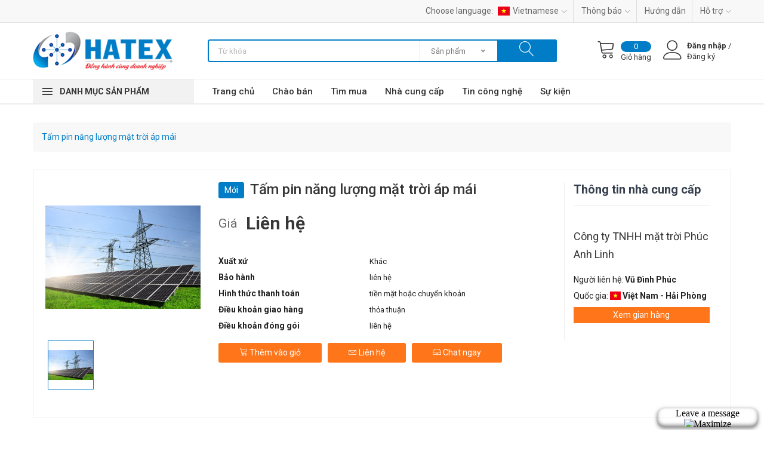

--- FILE ---
content_type: text/html; charset=UTF-8
request_url: https://hatex.vn/chao-ban/tam-pin-nang-luong-mat-troi-ap-mai-43505.html
body_size: 17146
content:
<!DOCTYPE html>
<html lang="vi">
    <head>
        <title>Tấm pin năng lượng mặt trời áp mái, tìm mua Tấm pin năng lượng mặt trời áp mái, nhà cung cấp Tấm pin năng lượng mặt trời áp mái trên Hatex.vn</title>

<meta charset="utf-8">
<meta name="google-site-verification" content="6Kp2HpAlLympLYpRSWEIvvVOHtw2vpivqS8BObldmP8" />
<meta http-equiv="X-UA-Compatible" content="IE=edge">
<meta http-equiv="Content-Type" content="text/html; charset=utf-8" />
<meta http-equiv="Content-Type" content="text/html; charset=ISO-8859-1">
<meta name="viewport" content="width=device-width, initial-scale=1">
<meta name="csrf-token" content="3HdxhqhqsEhJt0SjMqkueUujsLunL65DQon3qg5E">
<meta name="description" content="Pin năng lượng Mặt trời hay pin mặt trời hay pin quang điện (Solar panel) bao gồm nhiều tế bào quang điện (solar cells) – là phần tử bán dẫn có thành phần chính là sillic tinh khiết – có chứa trên bề mặt một số lượng lớn các cảm biến ánh sáng là điốt quang, thực hiện biến đổi năng lượng ánh sáng thành năng lượng điện.">
<meta name="keywords" content="Sàn giao dịch công nghệ;  chợ công nghệ; chuyển giao công nghệ; thanh lý máy móc; dây chuyền công nghệ; hội chợ công nghệ">
<meta name="robots" content="INDEX, FOLLOW">
<meta name="RATING" content="GENERAL">
<meta property="fb:app_id" content="285025768967343">
<meta property="og:image" content="https://hatex.vn/1">
<meta property="og:type" content="product">
<meta property="og:title" content="Tấm pin năng lượng mặt trời áp mái, tìm mua Tấm pin năng lượng mặt trời áp mái, nhà cung cấp Tấm pin năng lượng mặt trời áp mái trên Hatex.vn">
<meta property="og:description" content="Pin năng lượng Mặt trời hay pin mặt trời hay pin quang điện (Solar panel) bao gồm nhiều tế bào quang điện (solar cells) – là phần tử bán dẫn có thành phần chính là sillic tinh khiết – có chứa trên bề mặt một số lượng lớn các cảm biến ánh sáng là điốt quang, thực hiện biến đổi năng lượng ánh sáng thành năng lượng điện.">
<meta property="og:site_name" content="Sàn giao dịch công nghệ và thiết bị trực tuyến Hatex.vn">
<meta property="og:url" content="https://hatex.vn/chao-ban/tam-pin-nang-luong-mat-troi-ap-mai-43505.html">
<link rel="publisher" href="https://plus.google.com/+HatexVnVietNam">
<link rel="canonical" href="https://hatex.vn/chao-ban/tam-pin-nang-luong-mat-troi-ap-mai-43505.html">
<link rel="shortcut icon" href="https://hatex.vn/upload/image/favicon.ico" type="image/x-icon">
<link rel="icon" href="https://hatex.vn/upload/image/favicon.ico" type="image/x-icon">
<link rel="stylesheet" href="https://hatex.vn/assets/frontend/css/font-awesome.min.css">
<link rel="stylesheet" href="https://hatex.vn/assets/frontend/simple-line-icon/css/simple-line-icons.css" type="text/css">
<link rel="stylesheet" href="https://hatex.vn/assets/frontend/stroke-gap-icons/stroke-gap-icons.css" type="text/css">
<link rel="stylesheet" href="https://hatex.vn/assets/frontend/css/ionicons.min.css">
<link rel="stylesheet" href="https://hatex.vn/assets/frontend/css/linearicons.css">
<link rel="stylesheet" href="https://hatex.vn/assets/frontend/css/nice-select.css">
<link rel="stylesheet" href="https://hatex.vn/assets/frontend/css/jquery.fancybox.css">
<link rel="stylesheet" href="https://hatex.vn/assets/frontend/css/jquery-ui.min.css">
<link rel="stylesheet" href="https://hatex.vn/assets/frontend/css/meanmenu.min.css">
<link rel="stylesheet" href="https://hatex.vn/assets/frontend/css/nivo-slider.css">
<link rel="stylesheet" href="https://hatex.vn/assets/frontend/css/owl.carousel.min.css">
<link rel="stylesheet" href="https://hatex.vn/assets/frontend/css/bootstrap.min.css">
<link rel="stylesheet" href="https://hatex.vn/assets/frontend/css/preloader.css">
<link rel="stylesheet" href="https://hatex.vn/assets/frontend/css/default.css">
<link rel="stylesheet" href="https://hatex.vn/assets/frontend/css/flags.css">
<link rel="stylesheet" href="https://hatex.vn/assets/frontend/css/jquery.datetimepicker.css">
<link rel="stylesheet" href="https://hatex.vn/assets/frontend/js/plugins/sweetalert/sweetalert.css">
<link rel="stylesheet" href="https://hatex.vn/assets/frontend/js/plugins/select2/css/select2.min.css">
<link rel="stylesheet" href="https://hatex.vn/assets/frontend/js/plugins/toastr/toastr.min.css">
<link rel="stylesheet" href="https://hatex.vn/assets/frontend/js/plugins/magnific-popup/magnific-popup.css">
<link rel="stylesheet" href="https://hatex.vn/assets/frontend/css/style.css?v=20260124211248">
<link rel="stylesheet" href="https://hatex.vn/assets/frontend/css/new-event-detail.css">
<link rel="stylesheet" href="https://hatex.vn/assets/frontend/css/custom.css">
<link rel="stylesheet" href="https://hatex.vn/assets/frontend/css/responsive.css?v=20260124211248">
<link rel="stylesheet" type="text/css" href="//cdn.jsdelivr.net/npm/slick-carousel@1.8.1/slick/slick.css"/>
<link href="https://fonts.googleapis.com/css?family=Roboto:300,400,500,700,900&amp;subset=vietnamese" rel="stylesheet">

<script>
    window.auth = {id: ''}
    function showLogin() {
        toastr['error']('Vui lòng đăng nhập để thực hiện chức năng này');
    }
</script>
<!-- Global site tag (gtag.js) - Google Analytics -->
<script async src="https://www.googletagmanager.com/gtag/js?id=G-CR7M4QJ8GD"></script>
<script>
  window.dataLayer = window.dataLayer || [];
  function gtag(){dataLayer.push(arguments);}
  gtag('js', new Date());

  gtag('config', 'G-CR7M4QJ8GD');
</script>
    </head>
    <body>
        <div class="wrapper">
        <h1 style="display: none;">Sàn giao dịch công nghệ;  chợ công nghệ; chuyển giao công nghệ; thanh lý máy móc; dây chuyền công nghệ; hội chợ công nghệ</h1>
<h2 style="display: none;">Sàn giao dịch công nghệ;  chợ công nghệ; chuyển giao công nghệ; thanh lý máy móc; dây chuyền công nghệ; hội chợ công nghệ</h2>
<div class="html-code grid-of-images" style="display: none;">
    <a class="image-popup-vertical-fit" href="https://hatex.vn/upload/images/new-upgrade-banner.jpg" title="">
        <img src="https://hatex.vn/upload/images/new-upgrade-banner.jpg" width="75" height="75" />
    </a>
</div>
<header>
    <!-- Header Top Start Here -->
    <div class="header-top-area">
        <div class="container">
            <!-- Header Top Start -->
            <div class="header-top">
                <ul>
                </ul>
                <ul>
                    <li><span>Choose language: </span> <a href="javascript:void(0);"> <i class="flag-icon flag-icon-vi"></i>Vietnamese<i class="lnr lnr-chevron-down"></i></a>
                        <!-- Dropdown Start -->
                        <ul class="ht-dropdown">
                                                            <li><a href="https://hatex.vn/locale/vi">Vietnamese</a></li>
                                                            <li><a href="https://hatex.vn/locale/en">English</a></li>
                                                    </ul>
                        <!-- Dropdown End -->
                    </li>
                    <li class="support-dropdown none">
                        <a href="https://hatex.vn/thong-bao/danh-sach.html">Thông báo<i class="lnr lnr-chevron-down"></i></a>
                        <ul class="ht-dropdown">
                                                                                                                <li><a href="https://hatex.vn/thong-bao/thong-bao-lich-nghi-tet-duong-lich-2026.html"><strong>30/12/2025</strong> - Thông báo lịch nghỉ tết dương lịch 2026</a></li>
                                                                                                                <li><a href="https://hatex.vn/thong-bao/thong-bao-nghi-le-quoc-khanh-29.html"><strong>29/08/2025</strong> - Thông báo nghỉ Lễ Quốc Khánh 2/9</a></li>
                                                                                                                <li><a href="https://hatex.vn/thong-bao/thong-bao-lich-nghi-le-3042025-va-01052025.html"><strong>28/04/2025</strong> - Thông báo lịch nghỉ Lễ 30/4/2025 và 01/05/2025</a></li>
                                                                                    <li class="see-all"><a href="https://hatex.vn/thong-bao/danh-sach.html"><strong>Xem tất cả</strong></a></li>
                                                    </ul>
                    </li>
                    <li class="none">
                        <a href="https://hatex.vn/huong-dan/danh-sach.html">Hướng dẫn</a>
                    </li>
                    <li class="support-dropdown none">
                        <a href="javascript:void(0);">Hỗ trợ<i class="lnr lnr-chevron-down"></i></a>
                        <ul class="ht-dropdown" style="padding:0;">
                            <li><div>
<ul>
<li class="title-extenal" style="padding: 9px; background: #eaedf2;"><strong style="color: #62878f; text-transform: uppercase;">Hỗ trợ khách hàng </strong><span style="color: #9e9e9e;">(8h - 21h hàng ngày)</span></li>
<li style="padding: 0 9px; margin-top: 10px;"><strong style="color: #ff6a00;">Hỗ trợ chung: </strong>0904.121.468</li>
<li style="padding: 0 9px; margin-top: 10px;"><strong style="color: #ff6a00;">Hỗ trợ mở gian hàng: </strong>0974.206.376 - 0984.777.078</li>
<li style="padding: 0 9px; margin-top: 10px;"><strong style="color: #ff6a00;">Hotline: </strong>0984.777.078</li>
<li style="padding: 0 9px; margin-top: 10px;"><strong style="color: #ff6a00;">Email : </strong>thongtin@hatex.vn</li>
<li class="title-extenal" style="padding: 9px; margin-top: 10px; background: #fbe1e3;"><strong style="color: #222; font-weight: 600; white-space: normal; font-size: 11px; margin-left: 5px;">Hatex.vn không bán hàng trực tiếp. Quý khách mua hàng vui lòng click vào sản phẩm, xem thông tin và liên hệ với nhà cung cấp</strong></li>
</ul>
</div></li>
                        </ul>
                    </li>
                </ul>
            </div>
            <!-- Header Top End -->
        </div>
        <!-- Container End -->
    </div>
    <!-- Header Top End Here -->
    <!-- Header Middle Start Here -->
    <div class="header-middle ptb-15">
        <div class="container">
            <div class="row align-items-center no-gutters">
                <div class="col-lg-3 col-md-12">
                    <div class="logo mb-all-30">
                        <a href="https://hatex.vn"><img src="https://hatex.vn/upload/image/logo.png" alt="Hatex.vn: Sàn giao dịch công nghệ thiết bị trực tuyến"></a>
                    </div>
                </div>
                <!-- Categorie Search Box Start Here -->
                <div class="col-lg-6 col-md-8 ml-auto mr-auto col-12">
                    <div class="categorie-search-box">
                        <form id="search-form" action="https://hatex.vn/tim-kiem.html" method="POST">
                            <input type="hidden" name="_token" value="3HdxhqhqsEhJt0SjMqkueUujsLunL65DQon3qg5E">
                            <input type="hidden" name="type" value="1" class="type">
                            <input type="hidden" name="route" value="product.detail"/>
                            <div class="form-group">
                                <select class="bootstrap-select" name="poscats">
                                    <option data-route="https://hatex.vn/chao-ban/danh-sach.html" value="1" >Sản phẩm</option>
                                    <option data-route="https://hatex.vn/nha-cung-cap/danh-sach.html" value="2" >Nhà cung cấp</option>
                                    <option data-route="https://hatex.vn/tin-tim-mua/danh-sach.html" value="3" >Tìm mua</option>
                                </select>
                            </div>
                            <input id="searchTag" autocomplete="" class="type ui-autocomplete-input" name="keyword" value="" type="text" placeholder="Từ khóa">
                            <button id="btnSearch"><i class="lnr lnr-magnifier"></i></button>
                        </form>
                    </div>
                </div>
                <div class="col-lg-3 col-md-12">
                    <div class="cart-box mt-all-30">
                        <ul class="d-flex justify-content-lg-end justify-content-center align-items-center">
                            <li>
                                <a class="cart" href="https://hatex.vn/gio-hang.html">
                                    <i class="lnr lnr-cart"></i><span class="my-cart"><span class="total-pro">0</span><span>Giỏ hàng</span></span>
                                </a>
                            </li>
                                                        <li>
                                <a href="#modal-login" data-toggle="modal"><i class="lnr lnr-user"></i></a><a href="#modal-register" data-toggle="modal" class="top" ><span class="my-cart"><span> Đăng ký</span></span></a><a href="#modal-login" data-toggle="modal" class="inline"><span class="my-cart"><span> <strong>Đăng nhập</strong> /</span></span></a>
                            </li>
                                                    </ul>
                    </div>
                </div>
                <!-- Cart Box End Here -->
            </div>
            <!-- Row End -->
        </div>
        <!-- Container End -->
    </div>
    <!-- Header Middle End Here -->
    <!-- Header Bottom Start Here -->
    <div class="header-bottom  header-sticky">
        <div class="container">
            <div class="row align-items-center">
                <div class="col-xl-3 col-lg-4 col-md-6 vertical-menu d-none d-lg-block">
                    <span class="categorie-title">Danh mục sản phẩm </span>
                </div>
                <div class="col-xl-9 col-lg-8 col-md-12 ">
                    <nav class="d-none d-lg-block">
                        <ul class="header-bottom-list d-flex">
                            <li class=""><a href="/">Trang chủ</a></li>
                            <li><a href="https://hatex.vn/chao-ban/danh-sach.html" target="_blank">Chào bán</a></li>
                            <li><a href="https://hatex.vn/tin-tim-mua/danh-sach.html" target="_blank">Tìm mua</a></li>
                            <li><a href="https://hatex.vn/nha-cung-cap/danh-sach.html" target="_blank">Nhà cung cấp</a></li>
                            <li><a href="https://hatex.vn/tin-tuc/danh-sach.html" target="_blank">Tin công nghệ</a></li>
                            <li><a href="https://hatex.vn/su-kien/danh-sach/tat-ca-su-kien.html" target="_blank">Sự kiện</a></li>
                        </ul>
                    </nav>
                    <div class="mobile-menu d-block d-lg-none">
                        <nav>
                            <ul>
                                <li class=""><a href="/">Trang chủ</a></li>
                                <li><a href="https://hatex.vn/chao-ban/danh-sach.html">Chào bán</a></li>
                                <li><a href="https://hatex.vn/tin-tim-mua/danh-sach.html">Tìm mua</a></li>
                                <li><a href="https://hatex.vn/nha-cung-cap/danh-sach.html">Nhà cung cấp</a></li>
                                <li><a href="https://hatex.vn/tin-tuc/danh-sach.html">Tin công nghệ</a></li>
                                <li><a href="https://hatex.vn/su-kien/danh-sach/tat-ca-su-kien.html">Sự kiện</a></li>
                            </ul>
                        </nav>
                    </div>
                </div>
            </div>
            <!-- Row End -->
        </div>
        <!-- Container End -->
    </div>
    <!-- Header Bottom End Here -->
    <!-- Mobile Vertical Menu Start Here -->
    <div class="container d-block d-lg-none">
        <div class="vertical-menu mt-30">
            <span class="categorie-title mobile-categorei-menu">Danh mục sản phẩm</span>
            <nav>
                <div id="cate-mobile-toggle" class="category-menu sidebar-menu sidbar-style mobile-categorei-menu-list menu-hidden ">
                    <ul>
                                                <li class="all-field">
                            <a href="https://hatex.vn/danh-muc.html"><strong>Tất cả danh mục</strong></a>
                        </li>
                    </ul>
                </div>
                <!-- category-menu-end -->
            </nav>
        </div>
    </div>
    <!-- Mobile Vertical Menu Start End -->
</header>
<div class="main-page-banner off-white-bg">
    <div class="container">
        <div class="row">
            <!-- Vertical Menu Start Here -->
            <div class="col-xl-3 col-lg-4 d-none d-lg-block">
                <div class="vertical-menu mb-all-30">
                    <nav>
                        <ul class="vertical-menu-list" style="display:none;">
                                                                                                                                        <li class="dropdown">
                                            <a href="https://hatex.vn/chao-ban/danh-muc/co-khi-che-tao-may-87.html" target="_blank">
                                                <span>
                                                    <img src="https://hatex.vn/assets/frontend/img/vertical-menu/1.png" alt="menu-icon">
                                                </span>
                                                Cơ khí - Chế tạo máy<i class="fa fa-angle-right"
                                                    aria-hidden="true"></i>
                                            </a>
                                            <ul class="ht-dropdown mega-child">
                                                                                                    <li><a href="https://hatex.vn/chao-ban/danh-muc/may-co-khi-176.html"
                                                            target="_blank">Máy cơ khí </a></li>
                                                                                                    <li><a href="https://hatex.vn/chao-ban/danh-muc/vong-bi-van-phu-kien-177.html"
                                                            target="_blank">Vòng bi, van, phụ kiện </a></li>
                                                                                                    <li><a href="https://hatex.vn/chao-ban/danh-muc/he-thong-truyen-tai-178.html"
                                                            target="_blank">Hệ thống truyền tải </a></li>
                                                                                                    <li><a href="https://hatex.vn/chao-ban/danh-muc/thuy-luc-khi-nen-179.html"
                                                            target="_blank">Thủy lực, khí nén </a></li>
                                                                                                    <li><a href="https://hatex.vn/chao-ban/danh-muc/linh-kien-chinh-xac-180.html"
                                                            target="_blank">Linh kiện chính xác </a></li>
                                                                                                    <li><a href="https://hatex.vn/chao-ban/danh-muc/san-pham-co-khi-182.html"
                                                            target="_blank">Sản phẩm cơ khí </a></li>
                                                                                                    <li><a href="https://hatex.vn/chao-ban/danh-muc/phan-mem-nganh-co-khi-194.html"
                                                            target="_blank">Phần mềm ngành cơ khí </a></li>
                                                                                                    <li><a href="https://hatex.vn/chao-ban/danh-muc/dich-vu-trong-nganh-181.html"
                                                            target="_blank">Dịch vụ trong ngành </a></li>
                                                                                            </ul>
                                        </li>
                                                                                                                                                <li class="dropdown">
                                            <a href="https://hatex.vn/chao-ban/danh-muc/dien--dien-tu-19.html" target="_blank">
                                                <span>
                                                    <img src="https://hatex.vn/assets/frontend/img/vertical-menu/2.png" alt="menu-icon">
                                                </span>
                                                Điện- Điện tử<i class="fa fa-angle-right"
                                                    aria-hidden="true"></i>
                                            </a>
                                            <ul class="ht-dropdown mega-child">
                                                                                                    <li><a href="https://hatex.vn/chao-ban/danh-muc/den-va-thiet-bi-chieu-sang-66.html"
                                                            target="_blank">Đèn và thiết bị chiếu sáng </a></li>
                                                                                                    <li><a href="https://hatex.vn/chao-ban/danh-muc/thiet-bi-linh-kien-dien-67.html"
                                                            target="_blank">Thiết bị, linh kiện điện </a></li>
                                                                                                    <li><a href="https://hatex.vn/chao-ban/danh-muc/dien-lanh-va-gia-dung-68.html"
                                                            target="_blank">Điện lạnh và gia dụng </a></li>
                                                                                                    <li><a href="https://hatex.vn/chao-ban/danh-muc/dich-vu-trong-nganh-69.html"
                                                            target="_blank">Dịch vụ trong ngành </a></li>
                                                                                            </ul>
                                        </li>
                                                                                                                                                <li class="dropdown">
                                            <a href="https://hatex.vn/chao-ban/danh-muc/xay-dung--kien-truc-85.html" target="_blank">
                                                <span>
                                                    <img src="https://hatex.vn/assets/frontend/img/vertical-menu/3.png" alt="menu-icon">
                                                </span>
                                                Xây dựng- Kiến trúc<i class="fa fa-angle-right"
                                                    aria-hidden="true"></i>
                                            </a>
                                            <ul class="ht-dropdown mega-child">
                                                                                                    <li><a href="https://hatex.vn/chao-ban/danh-muc/vat-lieu-xay-dung-105.html"
                                                            target="_blank">Vật liệu xây dựng </a></li>
                                                                                                    <li><a href="https://hatex.vn/chao-ban/danh-muc/vat-tu-va-san-pham-phuc-vu-nganh-xay-dung--kien-truc-106.html"
                                                            target="_blank">Vật tư và sản phẩm phục vụ ngành xây dựng- kiến trúc </a></li>
                                                                                                    <li><a href="https://hatex.vn/chao-ban/danh-muc/may-moc-thiet-bi-xay-dung--kien-truc-107.html"
                                                            target="_blank">Máy móc, thiết bị xây dựng- kiến trúc </a></li>
                                                                                                    <li><a href="https://hatex.vn/chao-ban/danh-muc/trang-tri-noi-that-108.html"
                                                            target="_blank">Trang trí nội thất </a></li>
                                                                                                    <li><a href="https://hatex.vn/chao-ban/danh-muc/phan-mem-xay-dung-kien-truc-197.html"
                                                            target="_blank">Phần mềm xây dựng kiến trúc </a></li>
                                                                                                    <li><a href="https://hatex.vn/chao-ban/danh-muc/dich-vu-lien-quan-den-xay-dung--kien-truc-109.html"
                                                            target="_blank">Dịch vụ liên quan đến xây dựng- kiến trúc </a></li>
                                                                                            </ul>
                                        </li>
                                                                                                                                                <li class="dropdown">
                                            <a href="https://hatex.vn/chao-ban/danh-muc/do-luong-va-phan-tich-139.html" target="_blank">
                                                <span>
                                                    <img src="https://hatex.vn/assets/frontend/img/vertical-menu/4.png" alt="menu-icon">
                                                </span>
                                                Đo lường và phân tích<i class="fa fa-angle-right"
                                                    aria-hidden="true"></i>
                                            </a>
                                            <ul class="ht-dropdown mega-child">
                                                                                                    <li><a href="https://hatex.vn/chao-ban/danh-muc/thiet-bi-do-luong-140.html"
                                                            target="_blank">Thiết bị đo lường </a></li>
                                                                                                    <li><a href="https://hatex.vn/chao-ban/danh-muc/thiet-bi-kiem-tra--phan-tich-141.html"
                                                            target="_blank">Thiết bị kiểm tra- phân tích </a></li>
                                                                                                    <li><a href="https://hatex.vn/chao-ban/danh-muc/phan-mem-do-luong--phan-tich-142.html"
                                                            target="_blank">Phần mềm đo lường- phân tích </a></li>
                                                                                                    <li><a href="https://hatex.vn/chao-ban/danh-muc/dich-vu-trong-nganh-143.html"
                                                            target="_blank">Dịch vụ trong ngành </a></li>
                                                                                            </ul>
                                        </li>
                                                                                                                                                <li class="dropdown">
                                            <a href="https://hatex.vn/chao-ban/danh-muc/cao-su--nhua--hoa-chat-119.html" target="_blank">
                                                <span>
                                                    <img src="https://hatex.vn/assets/frontend/img/vertical-menu/5.png" alt="menu-icon">
                                                </span>
                                                Cao su- Nhựa- Hóa chất<i class="fa fa-angle-right"
                                                    aria-hidden="true"></i>
                                            </a>
                                            <ul class="ht-dropdown mega-child">
                                                                                                    <li><a href="https://hatex.vn/chao-ban/danh-muc/gom--cao-su-120.html"
                                                            target="_blank">Gốm- Cao su </a></li>
                                                                                                    <li><a href="https://hatex.vn/chao-ban/danh-muc/nhua-121.html"
                                                            target="_blank">Nhựa </a></li>
                                                                                                    <li><a href="https://hatex.vn/chao-ban/danh-muc/hoa-chat-nganh-nong-nghiep-122.html"
                                                            target="_blank">Hóa chất ngành nông nghiệp </a></li>
                                                                                                    <li><a href="https://hatex.vn/chao-ban/danh-muc/hoa-duoc-123.html"
                                                            target="_blank">Hóa dược </a></li>
                                                                                                    <li><a href="https://hatex.vn/chao-ban/danh-muc/hoa-chat-cong-nghiep-124.html"
                                                            target="_blank">Hóa chất công nghiệp </a></li>
                                                                                                    <li><a href="https://hatex.vn/chao-ban/danh-muc/phu-gia-thuc-pham-125.html"
                                                            target="_blank">Phụ gia thực phẩm </a></li>
                                                                                                    <li><a href="https://hatex.vn/chao-ban/danh-muc/hoa-chat-thi-nghiem-126.html"
                                                            target="_blank">Hóa chất thí nghiệm </a></li>
                                                                                                    <li><a href="https://hatex.vn/chao-ban/danh-muc/dich-vu-trong-nganh-127.html"
                                                            target="_blank">Dịch vụ trong ngành </a></li>
                                                                                            </ul>
                                        </li>
                                                                                                                                                <li class="dropdown">
                                            <a href="https://hatex.vn/chao-ban/danh-muc/moi-truong-91.html" target="_blank">
                                                <span>
                                                    <img src="https://hatex.vn/assets/frontend/img/vertical-menu/6.png" alt="menu-icon">
                                                </span>
                                                Môi trường<i class="fa fa-angle-right"
                                                    aria-hidden="true"></i>
                                            </a>
                                            <ul class="ht-dropdown mega-child">
                                                                                                    <li><a href="https://hatex.vn/chao-ban/danh-muc/moi-truong-nuoc-147.html"
                                                            target="_blank">Môi trường nước </a></li>
                                                                                                    <li><a href="https://hatex.vn/chao-ban/danh-muc/rac-thai-148.html"
                                                            target="_blank">Rác thải </a></li>
                                                                                                    <li><a href="https://hatex.vn/chao-ban/danh-muc/khi-thai-149.html"
                                                            target="_blank">Khí thải </a></li>
                                                                                                    <li><a href="https://hatex.vn/chao-ban/danh-muc/thiet-bi-tai-che-150.html"
                                                            target="_blank">Thiết bị tái chế </a></li>
                                                                                                    <li><a href="https://hatex.vn/chao-ban/danh-muc/phan-mem-trong-nganh-moi-truong-151.html"
                                                            target="_blank">Phần mềm trong ngành môi trường </a></li>
                                                                                                    <li><a href="https://hatex.vn/chao-ban/danh-muc/dich-vu-nganh-moi-truong-152.html"
                                                            target="_blank">Dịch vụ ngành môi trường </a></li>
                                                                                            </ul>
                                        </li>
                                                                                                                                                <li class="dropdown">
                                            <a href="https://hatex.vn/chao-ban/danh-muc/thiet-bi-van-phong-truong-hoc-18.html" target="_blank">
                                                <span>
                                                    <img src="https://hatex.vn/assets/frontend/img/vertical-menu/7.png" alt="menu-icon">
                                                </span>
                                                Thiết bị văn phòng-Trường học<i class="fa fa-angle-right"
                                                    aria-hidden="true"></i>
                                            </a>
                                            <ul class="ht-dropdown mega-child">
                                                                                                    <li><a href="https://hatex.vn/chao-ban/danh-muc/thiet-bi-van-phong-32.html"
                                                            target="_blank">Thiết bị văn phòng </a></li>
                                                                                                    <li><a href="https://hatex.vn/chao-ban/danh-muc/noi-that-van-phong-39.html"
                                                            target="_blank">Nội thất văn phòng </a></li>
                                                                                                    <li><a href="https://hatex.vn/chao-ban/danh-muc/dung-cu-giang-day-40.html"
                                                            target="_blank">Dụng cụ giảng dạy </a></li>
                                                                                                    <li><a href="https://hatex.vn/chao-ban/danh-muc/thiet-bi-thi-nghiem-41.html"
                                                            target="_blank">Thiết bị thí nghiệm </a></li>
                                                                                                    <li><a href="https://hatex.vn/chao-ban/danh-muc/phan-mem-giang-day-42.html"
                                                            target="_blank">Phần mềm giảng dạy </a></li>
                                                                                                    <li><a href="https://hatex.vn/chao-ban/danh-muc/dich-vu-trong-nganh-43.html"
                                                            target="_blank">Dịch vụ trong ngành </a></li>
                                                                                            </ul>
                                        </li>
                                                                                                                                                <li class="dropdown">
                                            <a href="https://hatex.vn/chao-ban/danh-muc/che-bien-giay-in--dong-goi-128.html" target="_blank">
                                                <span>
                                                    <img src="https://hatex.vn/assets/frontend/img/vertical-menu/8.png" alt="menu-icon">
                                                </span>
                                                Chế biến giấy, In- Đóng gói<i class="fa fa-angle-right"
                                                    aria-hidden="true"></i>
                                            </a>
                                            <ul class="ht-dropdown mega-child">
                                                                                                    <li><a href="https://hatex.vn/chao-ban/danh-muc/may-che-bien-giay-go-129.html"
                                                            target="_blank">Máy chế biến giấy, gỗ </a></li>
                                                                                                    <li><a href="https://hatex.vn/chao-ban/danh-muc/vat-lieu-dong-goi-va-in-an-130.html"
                                                            target="_blank">Vật liệu đóng gói và in ấn </a></li>
                                                                                                    <li><a href="https://hatex.vn/chao-ban/danh-muc/may-dong-goi-va-in-an-131.html"
                                                            target="_blank">Máy đóng gói và in ấn </a></li>
                                                                                                    <li><a href="https://hatex.vn/chao-ban/danh-muc/linh-kien-may-dong-goi-va-in-an-132.html"
                                                            target="_blank">Linh kiện máy đóng gói và in ấn </a></li>
                                                                                                    <li><a href="https://hatex.vn/chao-ban/danh-muc/dich-vu-dong-goi-va-in-an-133.html"
                                                            target="_blank">Dịch vụ đóng gói và in ấn </a></li>
                                                                                            </ul>
                                        </li>
                                                                                                                                                <li class="dropdown">
                                            <a href="https://hatex.vn/chao-ban/danh-muc/an-ninh-bao-ve-111.html" target="_blank">
                                                <span>
                                                    <img src="https://hatex.vn/assets/frontend/img/vertical-menu/9.png" alt="menu-icon">
                                                </span>
                                                An ninh - Bảo vệ<i class="fa fa-angle-right"
                                                    aria-hidden="true"></i>
                                            </a>
                                            <ul class="ht-dropdown mega-child">
                                                                                                    <li><a href="https://hatex.vn/chao-ban/danh-muc/camera-114.html"
                                                            target="_blank">Camera </a></li>
                                                                                                    <li><a href="https://hatex.vn/chao-ban/danh-muc/chay-no-115.html"
                                                            target="_blank">Cháy nổ </a></li>
                                                                                                    <li><a href="https://hatex.vn/chao-ban/danh-muc/dam-bao-an-toan-116.html"
                                                            target="_blank">Đảm bảo an toàn </a></li>
                                                                                                    <li><a href="https://hatex.vn/chao-ban/danh-muc/thiet-bi-an-ninh-an-toan-203.html"
                                                            target="_blank">Thiết bị an ninh an toàn </a></li>
                                                                                                    <li><a href="https://hatex.vn/chao-ban/danh-muc/phan-mem-an-toan--an-ninh-117.html"
                                                            target="_blank">Phần mềm an toàn- an ninh </a></li>
                                                                                                    <li><a href="https://hatex.vn/chao-ban/danh-muc/dich-vu-an-ninh--bao-ve-118.html"
                                                            target="_blank">Dịch vụ an ninh- bảo vệ </a></li>
                                                                                            </ul>
                                        </li>
                                                                                                                                                                                                                                                                                                                                                                                                                                                                                                                                                                                                                                                                                                                                                                                                                                                                                                                                                                                                                                                                                                                                                                                        <li>
                                <a href="https://hatex.vn/danh-muc.html" target="_blank"><strong>Tất cả danh mục</strong><i class="fa fa-plus" aria-hidden="true"></i></a>
                            </li>
                        </ul>
                    </nav>
                </div>
            </div>
            <!-- Vertical Menu End Here -->
                    </div>
    </div>
</div>
        <!-- Breadcrumb Start -->
<div class="breadcrumb-area mt-30 hidden-xs">
    <div class="container">
        <div class="breadcrumb">
            <ul class="d-flex align-items-center">








                <li class="active">Tấm pin năng lượng mặt trời áp mái</li>
            </ul>
        </div>
    </div>
    <!-- Container End -->
</div>
<!-- Breadcrumb End -->
<!-- Product Thumbnail Start -->
<div class="main-product-thumbnail ptb-30 ptb-sm-20">
    <div class="container">
        <div class="thumb-bg">
            <div class="row">
                <!-- Main Thumbnail Image Start -->
                <div class="col-lg-3 mb-all-40">
                    <!-- Thumbnail Large Image start -->
                    <div class="tab-content">
                                                                        <div id="thumb1" class="tab-pane fade show active">
                                                            <a data-fancybox="images" href="https://hatex.vn/upload/files/member_upload/h20806/files/W6UA_t2.jpg"><img src="https://hatex.vn/upload/files/member_upload/h20806/files/W6UA_t2.jpg" alt="Tấm pin năng lượng mặt trời áp mái"></a>
                            </div>
                                                    </div>
                        <!-- Thumbnail Large Image End -->
                        <!-- Thumbnail Image End -->
                        <div class="product-thumbnail mt-15">
                            <div class="thumb-menu owl-carousel nav tabs-area" role="tablist">
                                                                                                <a class="active" data-toggle="tab" href="#thumb1">
                                                                            <img src="https://hatex.vn/upload/files/member_upload/h20806/files/W6UA_t2.jpg" alt="Tấm pin năng lượng mặt trời áp mái">
                                    </a>
                                                                </div>
                        </div>
                        <div style="margin-top: 10px;" class="fb-like" data-href="https://hatex.vn/chao-ban/tam-pin-nang-luong-mat-troi-ap-mai-43505.html" data-layout="standard" data-action="like" data-show-faces="false" data-share="true"></div>

                        <!-- Thumbnail image end -->
                    </div>
                    <!-- Main Thumbnail Image End -->
                    <!-- Thumbnail Description Start -->
                    <div class="col-lg-6">
                        <div class="thubnail-desc fix">
                                                        <span class="saving-price">Mới</span>
                                                        <h1 class="product-header">Tấm pin năng lượng mặt trời áp mái</h1>
                            <div class="hidden rating-summary fix mtb-10">
                                <div class="rating">
                                    <i class="fa fa-star"></i>
                                    <i class="fa fa-star"></i>
                                    <i class="fa fa-star-o"></i>
                                    <i class="fa fa-star-o"></i>
                                    <i class="fa fa-star-o"></i>
                                </div>
                                <div class="hidden rating-feedback">
                                    <a href="#">(1 review)</a>
                                    <a href="#">add to your review</a>
                                </div>
                            </div>
                            <div class="pro-price mtb-30">
                                <p class="d-flex align-items-center">
                                    <span class="prev-price">Giá</span>
                                                                        <span class="price">Liên hệ</span>
                                                                    </p>
                            </div>
                                <ul>

                                                                    </ul>
                            <!--<p class="mb-20 pro-desc-details">Pin năng lượng Mặt trời hay pin mặt trời hay pin quang điện (Solar panel) bao gồm nhiều tế bào quang điện (solar cells) – là phần tử bán dẫn có thành phần chính là sillic tinh khiết – có chứa trên bề mặt một số lượng lớn các cảm biến ánh sáng là điốt quang, thực hiện biến đổi năng lượng ánh sáng thành năng lượng điện.</p>-->
                            <ul class="review-list">
                                                                <li>
                                    <span>Xuất xứ</span>
                                    <label>Khác</label>
                                </li>                                                                                                <li>
                                    <span>Bảo hành</span>
                                    <label>liên hệ</label>
                                </li>                                                                <li>
                                    <span>Hình thức thanh toán</span>
                                    <label>tiền mặt hoặc chuyển khoản</label>
                                </li>                                                                <li>
                                    <span>Điều khoản giao hàng</span>
                                    <label>thỏa thuận</label>
                                </li>                                                                                                <li>
                                    <span>Điều khoản đóng gói</span>
                                    <label>liên hệ</label>
                                </li>                                                            </ul>
                            <div class="mt-20 box-quantity d-flex hot-product2">
                                <form>
                                    <input hidden class="quantity mr-15" type="number" min="1" value="1">
                                </form>
                                <div class="pro-actions">
                                    <div class="actions-primary">
                                        <a class="add-cart" id="add-cart" title="Thêm vào giỏ" data-id="43505"><i class="lnr lnr-cart"></i> Thêm vào giỏ</a>
                                    </div>
                                </div>
                                <div class="pro-actions">
                                    <div class="actions-primary">
                                                                                <a class="add-cart" title="Liên hệ" href="javascript:void(0);" onclick="javascript:showLogin()" ><i class="lnr lnr-envelope"></i> Liên hệ</a>
                                                                            </div>
                                </div>
                                <div class="pro-actions">
                                    <div class="actions-primary">
                                        <a  href="#modal-login" class="add-cart" data-toggle="modal" ><i class="lnr lnr-inbox"></i> Chat ngay</a>
                                    </div>
                                </div>
                            </div>
                        </div>
                    </div>
                    <div class="col-lg-3">
                        <div class="mb-20 review border-default universal-padding">
                            <div class="group-title">
                                <h2>Thông tin nhà cung cấp</h2>
                            </div>
                            <div class="row">
                                <div class="col-md-12">
                                    <ul class="review-list">
                                                                                                                                <li>
                                                                                                <a class="company-name" target="_blank" href="https://hatex.vn/gian-hang/cong-ty-tnhh-mat-troi-phuc-anh-linh-20806.html">Công ty TNHH mặt trời Phúc Anh Linh</a>
                                            </li>
                                            <li>
                                                Người liên hệ: <strong>Vũ Đình Phúc</strong>
                                            </li>
                                                                                                <li>
                                                    Quốc gia:
                                                    <strong>
                                                        <i class="flag-icon flag-icon-vn"></i> Việt Nam -
                                                                                                                Hải Phòng
                                                                                                            </strong>
                                                </li>
                                                                                                <a class="view-booth mt-10" href="https://hatex.vn/gian-hang/cong-ty-tnhh-mat-troi-phuc-anh-linh-20806.html" title="Xem gian hàng">Xem gian hàng</a>
                                                                                                                        </ul>
                                </div><!--
                                <div class="col-md-4">
                                    <a target="_blank" href="https://hatex.vn/gian-hang/cong-ty-tnhh-mat-troi-phuc-anh-linh-20806.html" title="Công ty TNHH mặt trời Phúc Anh Linh"><img style="width:150px;" class="img-responsive" src="https://hatex.vn/upload/files/member_upload/h20806/files/logo Phúc anh linh.png" alt="Công ty TNHH mặt trời Phúc Anh Linh"></a>
                                </div>-->
                            </div>
                        </div>

                    </div>
                </div>
            </div>
        </div>
        <!-- Container End -->
    </div>
    <div class="thumnail-desc pb-50 pb-sm-60">
        <div class="container">
            <div class="row">
                <div class="col-sm-12">
                    <ul class="main-thumb-desc nav tabs-area" role="tablist">
                        <li><a class="active" data-toggle="tab" href="#dtail">Chi tiết sản phẩm</a></li>
                        <li><a data-toggle="tab" href="#profile">Hồ sơ công ty</a></li>
                    </ul>
                    <div class="mb-20 tab-content thumb-content border-default">
                        <div id="dtail" class="tab-pane fade show active">
                            <div class="entry-content">
                                <p style="text-align: justify;">Pin năng lượng Mặt trời hay pin mặt trời hay pin quang điện (Solar panel) bao gồm nhiều tế bào quang điện (solar cells) – là phần tử bán dẫn có thành phần chính là sillic tinh khiết – có chứa trên bề mặt một số lượng lớn các cảm biến ánh sáng là điốt quang, thực hiện biến đổi năng lượng ánh sáng thành năng lượng điện.</p>
<p style="text-align: justify;"> </p>
<p style="text-align: center;"><img src="/public/upload/files/member_upload/h20806/files/W6UA_t2.jpg" alt="" /></p>
                            </div>
                            <div class="share-post">
                                <ul class="social-network">
                                    <li><span>Chia sẻ bài viết</span></li>
                                    <li class="fb">
                                        <a class="fb-btn" onclick="share(this)" title="Facebook" href="https://hatex.vn/chao-ban/tam-pin-nang-luong-mat-troi-ap-mai-43505.html"><i class="fa fa-facebook"></i></a>
                                    </li>
                                    <li class="gg">
                                        <a class="google-btn" title="Google +" href="https://hatex.vn/chao-ban/tam-pin-nang-luong-mat-troi-ap-mai-43505.html"> <i class="fa fa-google-plus"></i> </a>
                                    </li>
                                </ul>
                            </div>
                            <div id="fb-root" class="hidden">
                                <div class="fb-like" data-href="https://hatex.vn/chao-ban/tam-pin-nang-luong-mat-troi-ap-mai-43505.html" data-layout="button_count" data-action="like" data-size="small" data-show-faces="true" data-share="true"></div>
                            </div>
                            <div id="fb-root">
                                <div class="fb-comments" data-href="https://hatex.vn/chao-ban/tam-pin-nang-luong-mat-troi-ap-mai-43505.html" data-numposts="5" data-width="100%"></div>
                            </div>
                        </div>
                        <div id="profile" class="tab-pane fade">

                                                                                        <h3 class="group-title">
                                Công ty TNHH mặt trời Phúc Anh Linh
                            </h3>
                            <div class="boxNewsDetail">
                                <div class="newsEntry">
                                    <p style="text-align: justify;"><strong>Giới thiệu về điện năng lượng mặt trời</strong></p>
<p style="text-align: justify;">Điện năng lượng mặt trời được tạo ra theo hai cách phổ biến trên thế giới hiện nay là sử dụng tấm pin năng lượng mặt trời và sử dụng hệ thống thu nhiệt (điện mặt trời tập trung CSP) để vận hành nhà máy điện thông thông thường.</p>
<p style="text-align: justify;"><strong>Điện năng lượng mặt trời là gì?</strong></p>
<p style="text-align: justify;">Điện năng lượng mặt trời là điện được tạo ra từ việc chuyển đổi ánh sáng mặt trời thành điện bằng cách sử dụng tấm pin năng lượng mặt trời hoặc từ nhà máy năng lượng mặt trời dựa trên nguyên lý phản xạ ánh để vận hành lò hơi nước làm quay tua bin tạo điện.</p>
<p style="text-align: justify;"><strong>Pin năng lượng mặt trời</strong></p>
<p style="text-align: justify;">Pin mặt trời, hay còn gọi là tế bào quang điện (PV: Photovoltaic), pin năng lượng mặt trời là thiết bị chuyển đổi ánh sáng mặt trời thành dòng điện, điện được tạo ra này còn được gọi phổ biến là điện năng lượng mặt trời. Cơ chế hoạt động của thiết bị này dựa trên hiệu ứng quang điện trong vật lý.</p>
                                </div>
                            </div>
                                                                                    </div>
                    </div>
                </div>
            </div>
            <!-- Row End -->
        </div>
        <!-- Container End -->
    </div>
    <div class="thumnail-desc pb-50 pb-sm-60" id="contact_now">
        <div class="container">
            <div class="row">
                <div class="col-sm-12">
                    <ul class="main-thumb-desc nav tabs-area" role="tablist">
                        <li><a class="active" data-toggle="tab" href="#contact">Liên hệ</a></li>
                    </ul>
                    <div class="mb-20 tab-content thumb-content border-default">
                        <div id="contact" class="tab-pane fade show active">
                           <form id="modal-form-send-contact-supplier" data-form="ajax" action="https://hatex.vn/api/send_contact_supplier" method="post" class="form-horizontal">
                            
                                <div class="modal-body">
                                    <div class="form-group">
                                        <label class="d-block font-weight-bold mb-10 required">Tiêu đề</label>
                                    </div>
                                    <input type="hidden" name="id" data-field="id" value="43505"/>
                                    <div class="form-group">
                                        <input class="form-control" data-error="Yêu cầu nhập tối thiểu 5 ký tự" pattern=".{5,}" name="subject" data-field="subject" value="Re: Tấm pin năng lượng mặt trời áp mái"/>
                                    </div>
                                                                        <div class="form-group">
                                        <input class="form-control" name="email" data-error="Địa chỉ email không đúng định dạng" type="email" pattern=".{1,}" placeholder="Nhập địa chỉ email">
                                    </div>
                                    <div class="form-group">
                                        <input class="form-control" name="mobile" data-error="Số điện thoại chỉ bao gồm chữ số, dấu +, dấu -, dấu cách, dấu mở đóng ngoặc và phải có ít nhất 10 ký tự" pattern="[0-9 -\+\(\)]{10,}" placeholder="Nhập số điện thoại đi động">
                                    </div>
                                    <div class="form-group">
                                        <input class="form-control" name="contact_name" data-error="Yêu cầu nhập tối thiểu 5 ký tự" pattern=".{5,}" placeholder="Nhập họ tên">
                                    </div>
                                                                        <div class="alert alert-bordered alert-info alert-styled-left mt-20">
                                        <button type="button" class="close" data-dismiss="alert"><span>×</span><span class="sr-only">Close</span></button>
                                        Hãy nhập chi tiết thông tin về sản phẩm như tên, kích thước, vật liệu, màu sắc... các yêu cầu đặc điểm kỹ thuật khác để nhận báo giá chính xác.
                                    </div>
                                    <div class="form-group mb-20">
                                        <textarea class="form-control tiny-init" id="FHwtO" rows="5" name="content" rows="5"></textarea>
                                    </div>
                                    <div class="g-recaptcha" data-sitekey="6LfsA2UUAAAAAEfY3fHUor6AU25BNBE4eTSOQsmn"></div>
                                    <button type="submit" data-action="send-form-contact-supplier" class="mt-10 btn btn-primary">Gửi yêu cầu báo giá</button>
                                </div>
                            </form>
                        </div>
                    </div>
                </div>
            </div>
            <!-- Row End -->
        </div>
        <!-- Container End -->
    </div>
    <!-- Product Thumbnail Description End -->


            <footer class="off-white-bg2 pt-50 bdr-top pt-sm-50">
    <div class="footer-top">
        <div class="container">
            <div class="row mb-60">
                <div class="col-xl-7 col-lg-7 ml-auto mr-auto col-md-8">
                    <div class="news-desc text-center mb-30">
                        <h3>Đăng ký nhận bản tin online</h3>
                        <p>Cập nhật các thông tin mới nhất về thị trường công nghệ</p>
                    </div>
                    <div class="newsletter-box">
                        <form method="post" data-form="ajax" action="https://hatex.vn/api/add_subscriber">
                            <input class="subscribe" placeholder="Nhập email của bạn" name="email" id="subscribe" required type="text">
                            <button type="submit" class="submit">Đăng ký</button>
                        </form>
                    </div>
                </div>
            </div>
        </div>
    </div>
    <div class="container-fluid bg-inverse">
        <div class="row">
            <div class="container">
                <div class="row mt-30">
                    <div class="col-md-7 col-sm-7 col-xs-12">
                        <div class="coppyright">
                            <p><strong>Đơn vị vận hành: Trung tâm Phát triển khoa học - công nghệ và Đổi mới sáng tạo</strong></p>
<p class="news-name">Cơ quan chủ quản: Sở Khoa học và Công nghệ Hải Phòng.</p>
<p class="MsoNormal">Quyết định thành lập: 1025/QĐ-UBND ngày 20/4/2020, nơi cấp: UBND TP. Hải Phòng.</p>
<p class="MsoNormal">Trụ sở: Số 276B Lạch Tray, Phường Gia Viên, Thành Phố Hải Phòng.</p>
<p class="MsoNormal">Điện thoại: 0225.364.0748 || Fax: 0225.364.0748 || Email: thongtin@hatex.vn</p>
                        </div>
                    </div>
                    <div class="col-md-5 col-sm-5 col-xs-12 right-contact-us">
                        <h4>Kết nối với chúng tôi</h4>
                        <a target="_blank" href="https://www.facebook.com/hatex.vn/"><i class="fa fa-facebook circle"></i></a>
                        <a target="_blank" href="https://plus.google.com/+HatexVnVietNam"><i class="fa fa-google-plus circle"></i></a>
                        <a target="_blank" href="https://www.youtube.com/channel/UCiW5btInzhoX7gMddm1PDLw"><i class="fa fa-youtube-play circle"></i></a>
                        <h4>Đã đăng ký bộ công thương</h4>
                        <a href="http://online.gov.vn/HomePage/WebsiteDisplay.aspx?DocId=451" target="_blank"><img src="https://hatex.vn/upload/image/dadangky.png" alt="Hatex.vn: Sàn giao dịch công nghệ thiết bị trực tuyến"></a>
                    </div>
                </div>
                <p class="copyrights">Copyright @ 2022 - 2023 Hatex.vn - Online Technology - Equipment Transfer and Exchange. All rights reserved.</p>
            </div>
        </div>
    </div>
    <div class="container-fluid pt-20 bg-black text-algin-center">
        <ul class="about">
            <li><a href="https://hatex.vn/gioi-thieu.html" target="_blank"><h4>Giới thiệu</h4></a></li>
            <li><a href="https://isc1.vn/" target="_blank"><h4>Về chúng tôi</h4></a></li>
            <li><a href="https://hatex.vn/huong-dan/danh-sach.html" target="_blank"><h4>Hướng dẫn</h4></a></li>
            <li><a href="http://hatex.vn/thong-bao/quy-che-hoat-dong-cua-san-thuong-mai-dien-tu-hatexvn.html" target="_blank"><h4>Quy chế hoạt động</h4></a></li>
            <li><a href="http://hatex.vn/thong-bao/chinh-sach-bao-ve-thong-tin-tren-hatexvn.html" target="_blank"><h4>Chính sách bảo vệ thông tin</h4></a></li>
            <li><a href="/thong-bao/co-che-giai-quyet-tranh-chap.html">Cơ chế giải quyết tranh chấp</a></li>
        </ul>
    </div>
    <div id="chat-message">
        <div class="chat-box">
            <div class="chat-head">
                <span class="status f-online"></span>
                <h6>Admin</h6>
                <div class="more">
                    <span class="close-mesage"><i class="fa fa-times"></i></span>
                </div>
            </div>
            <div class="chat-list">
                <ul class="ps-container ps-theme-default ps-active-y">

                    <div class="ps-scrollbar-x-rail" style="left: 0px; bottom: 0px;"><div class="ps-scrollbar-x" tabindex="0" style="left: 0px; width: 0px;"></div></div>
                    <div class="ps-scrollbar-y-rail" style="top: 0px; height: 290px; right: 0px;"><div class="ps-scrollbar-y" tabindex="0" style="top: 0px; height: 215px;"></div></div>
                </ul>
                <div class="text-box">
                    <input type='hidden' name='receiver_id' value='' id="receiver_id" />
                    <textarea placeholder="Nhập tin nhắn..." name='message' id='content_message'></textarea>
                </div>
            </div>
        </div>
    </div>
    <input type='hidden' value='' id="private_id" />
</footer>
    
<audio controls class="d-none" id="notiAudio">
    <source src="https://hatex.vn/audio/iphonenoti.mp3" type="audio/ogg">
</audio>
<script src="https://hatex.vn/assets/frontend/js/vendor/modernizr-3.5.0.min.js"></script>
<script src="https://hatex.vn/assets/frontend/js/vendor/jquery-3.2.1.min.js"></script>
<script src="https://hatex.vn/assets/frontend/js/jquery.countdown.min.js"></script>
<script src="https://hatex.vn/assets/frontend/js/jquery.meanmenu.min.js"></script>
<script src="https://hatex.vn/assets/frontend/js/jquery.scrollUp.js"></script>
<script src="https://hatex.vn/assets/frontend/js/jquery.nivo.slider.js"></script>
<script src="https://hatex.vn/assets/frontend/js/jquery.fancybox.min.js"></script>
<script src="https://hatex.vn/assets/frontend/js/jquery.nice-select.min.js"></script>
<script src="https://hatex.vn/assets/frontend/js/jquery-ui.min.js"></script>
<script src="https://hatex.vn/assets/frontend/js/plugins/slimscroll/jquery.slimscroll.min.js"></script>
<script src="https://hatex.vn/assets/frontend/js/owl.carousel.min.js"></script>
<script src="https://hatex.vn/assets/frontend/js/popper.min.js"></script>
<script src="https://hatex.vn/assets/frontend/js/bootstrap.min.js"></script>
<script src="https://hatex.vn/assets/frontend/js/jquery.preloader.min.js"></script>
<script src="https://hatex.vn/assets/frontend/js/plugins.js"></script>
<script src="https://hatex.vn/assets/frontend/js/jquery.validate.min.js"></script>
<script src="https://hatex.vn/assets/frontend/js/plugins/uniform/uniform.min.js"></script>
<script src="https://hatex.vn/assets/frontend/js/plugins/sweetalert/sweetalert.min.js"></script>
<script src="https://hatex.vn/assets/frontend/js/jquery.datetimepicker.full.min.js"></script>
<script src="https://hatex.vn/assets/frontend/js/plugins/select2/js/select2.full.min.js"></script>
<script src="https://hatex.vn/assets/frontend/js/plugins/select2/js/i18n/vi.js"></script>
<script src="https://hatex.vn/assets/frontend/js/plugins/lazy/jquery.lazy.min.js"></script>
<script src="https://hatex.vn/assets/frontend/js/plugins/toastr/toastr.min.js"></script>
<script src="https://hatex.vn/assets/frontend/js/plugins/mark.js/jquery.mark.min.js"></script>
<script src="https://hatex.vn/assets/frontend/js/plugins/magnific-popup/jquery.magnific-popup.min.js"></script>
<script src="https://hatex.vn/assets/backend/js/tinymce/tinymce.min.js"></script>
<script type="text/javascript" src="//cdn.jsdelivr.net/npm/slick-carousel@1.8.1/slick/slick.min.js"></script>
<script src="https://js.pusher.com/5.0/pusher.min.js"></script>
<script src="https://hatex.vn/assets/frontend/js/main.js"></script>
<script src="https://hatex.vn/assets/frontend/js/custom.js"></script>
<script src="https://hatex.vn/assets/frontend/js/common.js"></script>
<script src="https://hatex.vn/assets/frontend/js/scripts.js?v=1769263968"></script>
<script src="https://hatex.vn/assets/frontend/js/functions.js"></script>
<script src='https://www.google.com/recaptcha/api.js'></script>
<script>
    var env = 'production'
</script>
<script>
    $('a.page-scroll').on('click', function(e) {
        var anchor = $(this);
        $('html, body').stop().animate({
            scrollTop: $(anchor.attr('href')).offset().top -100
        }, 1500);
        e.preventDefault();
    });
    // make a function to scroll down auto
    function scrollToBottomFunc() {
        $('.ps-container').animate({
            scrollTop: $('.ps-container').get(0).scrollHeight
        }, 50);
    }
    if (env == 'production') {
        var my_id = $('#private_id').val();
        Pusher.logToConsole = true;
        var pusher = new Pusher('fbb50907c648cbe493dc', {
            cluster: 'ap2',
            forceTLS: true
        });
        var channel = pusher.subscribe('chat-message');
        channel.bind('send-message', function (data) {
            if (!$('.chat-box').hasClass("show")) {
                $('.chat-box').addClass("show");
            }
            // alert(JSON.stringify(data));
            if (my_id === data.from) {
                $('.ps-container').append(`
                    <li class="me">
                        <div class="chat-thumb"><img src="`+data.image+`" alt="" class="avatar-img"></div>
                        <div class="notification-event">
                            <span class="chat-message-item">
                                `+data.message+`
                            </span>
                            <span class="notification-date"><time datetime="2004-07-24T18:18" class="entry-date updated">24 Jan 26, 09:12 pm</time></span>
                        </div>
                    </li>
                `);
            }else if(my_id === data.to){
                $('.ps-container').append(`
                    <li class="you">
                        <div class="chat-thumb"><img src="https://hatex.vn/assets/frontend/img/messenger.png" alt="" class="avatar-img"></div>
                        <div class="notification-event">
                            <span class="chat-message-item">
                                `+data.message+`
                            </span>
                            <span class="notification-date"><time datetime="2004-07-24T18:18" class="entry-date updated">24 Jan 26, 09:12 pm</time></span>
                        </div>
                    </li>
                `);

                var x = document.getElementById("notiAudio").play();
            }
            scrollToBottomFunc()
        });
        $('body').delegate('.message','click',function(){
            var from = $(this).data('from');
            var to = $(this).data('to');
            $.ajax({
                url: '/api/get-message',
                method: 'POST',
                data: {from: from,to:to},
                success: function (response) {
                    if (response.error === false) {
                        $('#chat-message').html(response.html);
                        scrollToBottomFunc();
                    }
                }
            });
        })
        $('body').delegate('.close-mesage','click',function(){
            $('.chat-box').removeClass("show");
            return false;
        });
        $(document).on('keyup', '#content_message', function (e) {
            e.preventDefault();
            var message = $(this).val();
            var receiver_id = $('#receiver_id').val();
            var my_id = $('#my_id').val();
            if (e.keyCode == 13 && message != '' && receiver_id != '') {
                $(this).val('');
                $.ajax({
                    url: '/api/send-message',
                    method: 'POST',
                    data: {message:message,receiver_id:receiver_id,my_id:my_id},
                    success: function (data) {
                        scrollToBottomFunc();
                    }
                })
            }
        });
        $('body').delegate('.upload-file','change', function(){
                var file_data = $(this).prop('files')[0];
                var receiver_id = $('#receiver_id').val();
                var my_id = $('#my_id').val();
                var type = $('#type_message').val();
                var form_data = new FormData();
                form_data.append('file', file_data);
                form_data.append('_token','3HdxhqhqsEhJt0SjMqkueUujsLunL65DQon3qg5E');
                form_data.append('receiver_id',receiver_id);
                form_data.append('type',type);
                form_data.append('my_id',my_id);
                $.ajax({
                    url: '/api/send-file-message',
                    method: 'POST',
                    data: form_data,
                    contentType: false,
                    processData: false,
                    dataType: 'json',
                    success: function(response){
                        if(response.success == true){
                            $input.val(response.image);
                        }
                    }
                 });
        });
    }

    $('.setting-area > li > a').on("click",function(){
	 var $parent = $(this).parent('li');
	 $(this).addClass('active').parent().siblings().children('a').removeClass('active');
	 $parent.siblings().children('div').removeClass('active');
	 $(this).siblings('div').toggleClass('active');
	  	return false;
  });
</script>
<!-- <script type="text/javascript">
        var Tawk_API = Tawk_API || {}, Tawk_LoadStart = new Date();
        (function(){
        var s1 = document.createElement("script"), s0 = document.getElementsByTagName("script")[0];
        s1.async = true;
        s1.src = 'https://embed.tawk.to/5807419c304e8e75855f016a/default';
        s1.charset = 'UTF-8';
        s1.setAttribute('crossorigin', '*');
        s0.parentNode.insertBefore(s1, s0);
        })();</script>-->
    <script async="async" data-tahc="6R7jzRol4_blCMY" src="//zigzag.vn/js/check.js" type="text/javascript"></script>
    <script>
        (function (d, s, id) {
        var js, fjs = d.getElementsByTagName(s)[0];
        if (d.getElementById(id))
                return;
        js = d.createElement(s);
        js.id = id;
        js.src = 'https://connect.facebook.net/vi_VN/sdk.js#xfbml=1&version=v3.0';
        fjs.parentNode.insertBefore(js, fjs);
        }(document, 'script', 'facebook-jssdk'));
    </script>
                <div class="modal" id="modal-login">
    <div class="modal-dialog" role="document">
        <div class="modal-content">
            <div class="modal-header">
                <h5 class="modal-title">Đăng nhập</h5>
                <button type="button" class="close" data-dismiss="modal" aria-label="Close">
                    <span aria-hidden="true">&times;</span>
                </button>
            </div>
            <div class="modal-body">
                <div class="text-center"><img class="img-responsive" src="https://hatex.vn/upload/image/logo.png" alt="logo" style="margin: 10px auto"></div>
                <div class="alert-error"></div>
                <form id="loginForm" action="https://hatex.vn/api/login" method="POST" data-module="product.detail">
                    <div class="form-group checkout-form-list">
                        <label class="control-label">Email</label>
                        <input type="email" required name="email" class="form-control">
                    </div>
                    <div class="form-group checkout-form-list">
                        <label class="control-label">Mật khẩu</label>
                        <input type="password" required minlength="6" name="password" class="form-control">
                    </div>
                    <div class="text-right">
                        <input type="submit" class="btn btn-primary" value="Đăng nhập"/>
                    </div>
                </form>
            </div>
            <div class="modal-footer">
                <p>Bạn chưa có tài khoản? <a class="register-now fs-18" href="javascript:void(0);" onclick="showModal('modal-register')">Đăng ký ngay</a></p>
                <a href="javascript:void(0);" onclick="showModal('modal-forget-password')" class="font-weight-bold forget-password fs-18">Quên mật khẩu</a>
            </div>
        </div>
    </div>
</div>
<div class="modal" id="modal-register">
    <div class="modal-dialog modal-lg">
        <form id="registerForm" action="https://hatex.vn/api/register" method="POST">
            <input type="hidden" name="_token" value="3HdxhqhqsEhJt0SjMqkueUujsLunL65DQon3qg5E">
            <div class="modal-content">
                <div class="modal-header">
                    <h5 class="modal-title">Đăng ký</h5>
                    <button type="button" class="close" data-dismiss="modal" aria-label="Close">
                        <span aria-hidden="true">&times;</span>
                    </button>
                </div>
                <div class="modal-body">
                    <div class="text-center"><img class="img-responsive" src="https://hatex.vn/upload/image/logo.png" alt="logo" style="margin: 10px auto"></div>
                    <div class="alert-error">
                    </div>
                    <div class="form-group checkout-form-list">
                        <label class="required control-label">Email</label>
                        <input type="email" title="Vui lòng nhập địa chỉ email hợp lệ thường dùng, vì Hatex sẽ gửi yêu cầu xác nhận qua địa chỉ email này," data-toggle="tooltip" name="email" class="form-control">
                    </div>
                    <div class="form-group checkout-form-list">
                        <label class="control-label required">Tôi là</label>
                        <div class="input-group">
                            <label class="radio-inline">
                                <input type="radio" class="styled" name="member_type_id" value="4" >
                                Người mua
                            </label>
                            <label class="radio-inline">
                                <input type="radio" class="styled" name="member_type_id" value="3" >
                                Nhà cung cấp
                            </label>
                            <label class="radio-inline">
                                <input type="radio" class="styled" name="member_type_id" value="3" checked="checked">
                                Cả hai
                            </label>
                        </div>
                    </div>
                    <div class="form-group checkout-form-list">
                        <label class="required control-label">Số điện thoại di động</label>
                        <input type="number" required title="Vui lòng nhập số điện thoại di động hợp lệ thường dùng, vì Hatex có thể liên lạc thông qua số liên lạc này" data-toggle="tooltip" name="contact_mobile" class="form-control">
                    </div>
                    <div class="form-group checkout-form-list">
                        <div class="input-group">
                            <label class="checkbox-inline">
                                <input type="checkbox" checked defalut="0" class="styled" name="is_consent" value="1" >
                                <span>Tôi đã đọc và đồng ý với các <a href="#modal-term-of-usage" data-toggle="modal">Điều khoản sử dụng &amp; dịch vụ</a> của Hatex.vn</span>
                            </label>
                        </div>
                    </div>
                    <div class="form-group checkout-form-list">
                        <div class="input-group">
                            <label class="checkbox-inline">
                                <input type="checkbox" class="styled" name="allow_subscription" value="0" >
                                Nhận email liên quan đến thành viên và dịch vụ của Hatex.vn
                            </label>
                        </div>
                    </div>
                </div>
                <div class="modal-footer">
                    <div class="text-right">
                        <input type="submit" class="btn btn-primary" value="Đăng ký"/>
                    </div>
                </div>
            </div>
        </form>
    </div>
</div>
<div class="modal" id="modal-forget-password">
    <div class="modal-dialog">
        <div class="modal-content">
            <form id="forgetForm" action="https://hatex.vn/api/forgot" method="POST">
                <div class="modal-header">
                    <h5 class="modal-title"><i class="fa fa-sign-in"></i>  Quên mật khẩu</h5>
                    <button type="button" class="close" data-dismiss="modal" aria-label="Close">
                        <span aria-hidden="true">&times;</span>
                    </button>
                </div>
                <div class="modal-body">
                    <img class="img-responsive" src="https://hatex.vn/upload/image/logo.png" alt="logo" style="margin: 10px auto">
                    <div class="alert-error">
                    </div>
                    <div class="form-group checkout-form-list">
                        <label class="control-label">Email</label>
                        <input type="email" required name="email" required class="form-control">
                    </div>
                    <div class="g-recaptcha" data-sitekey="6LfsA2UUAAAAAEfY3fHUor6AU25BNBE4eTSOQsmn"></div>
                </div>
                <div class="modal-footer">
                    <div class="text-left" style="float: left">
                        <input type="button" class="btn btn-default back-modal" data-target="#modal-login" value="Trở lại"/>
                    </div>
                    <div class="text-right">
                        <input id="btnForgetPass" type="submit" class="btn btn-primary" value="Gửi yêu cầu"/>
                    </div>
                </div>
            </form>
        </div>
    </div>
</div>
<div class="modal" id="modal-term-of-usage">
    <div class="modal-dialog modal-lg">
        <div class="modal-content">
            <div class="modal-header bg-primary">
                <h5 class="modal-title"><i class="fa fa-sign-in"></i>  Điều khoản sử dụng</h5>
                <button type="button" class="close" data-dismiss="modal" aria-label="Close">
                    <span aria-hidden="true">&times;</span>
                </button>
            </div>
            <div class="modal-body">

            </div>
            <div class="modal-footer">
                <div class="text-left pull-left">
                    <input type="button" class="btn btn-default back-modal" data-target="#modal-register" value="Trở lại"/>
                </div>
            </div>
        </div>
    </div>
</div>

<div id="modal-send-contact-supplier-at-booth" class="modal">
    <div class="modal-dialog modal-lg">
        <div class="modal-content">
            <div class="modal-header">
                <h5 class="modal-title">Gửi yêu cầu báo giá tới nhà cung cấp <a href="#" target="_blank"></a></h5>
                <button type="button" class="close" data-dismiss="modal" aria-label="Close">
                    <span aria-hidden="true">×</span>
                </button>
            </div>
            <form id="form-send-contact-supplier-at-booth" data-form="ajax" method="post">
                <div class="modal-body">
                    <input type="hidden" name="id" data-field="id"/>
                    <input type="hidden" name="booth" value="123"/>
                    <input type="hidden" value="1" name="module_id" data-field="module_id"/>
                    <div class="form-group">
                        <label class="required d-block mb-10 required text-semibold text-uppercase">Tiêu đề</label>
                        <div class="row">
                            <div class="col-md-12">
                                <input class=" form-control" required="" name="subject" data-error="Yêu cầu nhập tối thiểu 10 ký tự" pattern=".{10,}" data-field="subject"/>
                            </div>
                        </div>
                    </div>
                                        <div class="form-group">
                        <label class="d-block mb-10 required text-semibold text-uppercase">
                            Thông tin cá nhân
                        </label>
                        <div class="row">
                            <div class="col-md-6">
                                <input class="form-control" name="contact_name" data-error="Yêu cầu nhập tối thiểu 5 ký tự" pattern=".{5,}" placeholder="Nhập họ tên">
                            </div>
                            <div class="col-md-6">
                                <input class="form-control" name="email" data-error="Địa chỉ email không đúng định dạng" type="email" pattern="" placeholder="Nhập địa chỉ email">
                            </div>
                        </div>
                        <div class="row" style="margin-top:10px">
                            <div class="col-md-6">
                                <input class="form-control" name="mobile" data-error="Số điện thoại chỉ bao gồm chữ số, dấu +, dấu -, dấu cách, dấu mở đóng ngoặc và phải có ít nhất 10 ký tự" pattern="[0-9 -\+\(\)]{10,}" placeholder="Nhập số điện thoại đi động">
                            </div>
                            <div class="col-md-6">
                                <input class="form-control" name="address" data-error="Yêu cầu nhập tối thiểu 15 ký tự" pattern=".{15,}" placeholder="Địa chỉ">
                            </div>
                        </div>
                    </div>
                                        <div class="alert alert-bordered alert-info alert-styled-left mt-20">
                        <button type="button" class="close" data-dismiss="alert"><span>×</span><span class="sr-only">Close</span></button>
                        Hãy nhập chi tiết thông tin về sản phẩm như tên, kích thước, vật liệu, màu sắc... các yêu cầu đặc điểm kỹ thuật khác để nhận báo giá chính xác.
                    </div>
                    <div class="hidden form-group" data-field="contact_name">
                        <label class="control-label">Gửi tới Nhà cung cấp</label>
                        <a href="javascript:void(0)" data-field="contact_name"></a>
                    </div>
                    <textarea class="form-control tiny-init" id="ItR5J" name="content" rows="5"></textarea>

                </div>
                <div class="modal-footer">
                    <button type="button" class="btn btn-secondary" data-dismiss="modal">Đóng</button>
                    <button type="button" data-action="send-contact-supplier-at-booth" class="btn btn-primary">Gửi yêu cầu báo giá</button>
                </div>
            </form>
        </div>
    </div>
</div>
<div id="modal-send-contact-supplier" class="modal">
    <div class="modal-dialog modal-lg">
        <div class="modal-content">
            <div class="modal-header">
                <h5 class="modal-title">Gửi yêu cầu báo giá tới nhà cung cấp <a href="#" target="_blank"></a></h5>
                <button type="button" class="close" data-dismiss="modal" aria-label="Close">
                    <span aria-hidden="true">×</span>
                </button>
            </div>
            <form id="form-send-contact-supplier" data-form="ajax" method="post" class="form-horizontal">
                <div class="modal-body">
                    <input type="hidden" name="id" data-field="id"/>
                    <input type="hidden" name="product_id" data-field="product_id"/>
                    <input type="hidden" name="booth" value="123"/>
                    <input type="hidden" value="2" name="module_id" data-field="module_id"/>
                    <div class="form-group">
                        <label class="required d-block mb-10 required text-semibold text-uppercase">Tiêu đề</label>
                        <div class="row">
                            <div class="col-md-12">
                                <input class=" form-control" name="subject" data-error="Yêu cầu nhập tối thiểu 10 ký tự" pattern=".{10,}" data-field="subject"/>
                            </div>
                        </div>
                    </div>
                                        <div class="form-group">
                        <label class="d-block mb-10 required text-semibold text-uppercase">
                            Thông tin cá nhân
                        </label>
                        <div class="row">
                            <div class="col-md-6">
                                <input class="form-control" name="contact_name" data-error="Yêu cầu nhập tối thiểu 5 ký tự" pattern=".{5,}" placeholder="Nhập họ tên">
                            </div>
                            <div class="col-md-6">
                                <input class="form-control" name="email" data-error="Địa chỉ email không đúng định dạng" type="email" pattern="" placeholder="Nhập địa chỉ email">
                            </div>
                        </div>
                        <div class="mt-10 row">
                            <div class="col-md-5">
                                <input class="form-control" name="mobile" data-error="Số điện thoại chỉ bao gồm chữ số, dấu +, dấu -, dấu cách, dấu mở đóng ngoặc và phải có ít nhất 10 ký tự" pattern="[0-9 -\+\(\)]{10,}" placeholder="Nhập số điện thoại đi động">
                            </div>
                            <div class="col-md-7">
                                <input class="form-control" name="address" data-error="Yêu cầu nhập tối thiểu 15 ký tự" pattern=".{15,}" placeholder="Địa chỉ">
                            </div>
                        </div>
                    </div>
                                        <div class="alert alert-bordered alert-info alert-styled-left mt-20">
                        <button type="button" class="close" data-dismiss="alert"><span>×</span><span class="sr-only">Close</span></button>
                        Hãy nhập chi tiết thông tin về sản phẩm như tên, kích thước, vật liệu, màu sắc... các yêu cầu đặc điểm kỹ thuật khác để nhận báo giá chính xác.
                    </div>
                    <div class="hidden form-group" data-field="contact_name">
                        <label class="control-label">Gửi tới Nhà cung cấp</label>
                        <a href="javascript:void(0)" data-field="contact_name"></a>
                    </div>
                    <textarea class="form-control tiny-init" id="P957E" name="content" rows="5"></textarea>
                    <div class="form-group mt-20">
                        <div class="g-recaptcha" data-sitekey="6LfsA2UUAAAAAEfY3fHUor6AU25BNBE4eTSOQsmn"></div>
                    </div>
                </div>
                <div class="modal-footer">
                    <button type="button" class="btn btn-secondary" data-dismiss="modal">Đóng</button>
                    <button type="button" data-action="send-contact-supplier" class="btn btn-primary">Gửi yêu cầu báo giá</button>
                </div>
            </form>
        </div>
    </div>
</div>
<div id="modal-send-contact-buyer" class="modal">
    <div class="modal-dialog modal-lg">
        <div class="modal-content">
            <div class="modal-header">
                <h5 class="modal-title">Gửi chào hàng</h5>
                <button type="button" class="close" data-dismiss="modal" aria-label="Close">
                    <span aria-hidden="true">×</span>
                </button>
            </div>
            <form id="form-send-contact-buyer" data-form="ajax" method="post" class="form-horizontal">
                <div class="modal-body">
                    <input type="hidden" name="id" data-field="id"/>
                    <div class="form-group checkout-form-list">
                        <label class="control-label">Gửi tới</label>
                        <a href="javascript:void(0)" data-field="contact_name"></a>
                    </div>
                    <div class="form-group checkout-form-list">
                        <label class="control-label">Tiêu đề</label>
                        <input class="form-control" name="subject" data-field="subject"/>
                    </div>
                    <textarea class="form-control" name="content" rows="5"></textarea>
                    <div class="g-recaptcha" data-sitekey="6LfsA2UUAAAAAEfY3fHUor6AU25BNBE4eTSOQsmn"></div>
                </div>
                <div class="modal-footer">
                    <button type="button" class="btn btn-secondary" data-dismiss="modal">Đóng</button>
                    <button type="button" data-action="send-contact-buyer" class="btn btn-primary">Gửi liên hệ</button>
                </div>
            </form>
        </div>
    </div>
</div>
<script>
    var lang_pack = {
        confirm_logout: "Bạn có muốn đăng xuất khỏi hệ thống?",
        btn_cancel: "Hủy bỏ",
        logout: "Đăng xuất",
        close: "Đóng",
        confirm_upgrade: "Gửi yêu cầu nâng cấp thành viên vàng",
        keyword_must_not_empty: "Vui lòng nhập từ khóa tìm kiếm",
        msg_content_missing: "Nội dung thư không được để trống",
        msg_field_pattern_failed: "Dữ liệu chưa phù hợp định dạng cho phép",
        msg_product_name_missing: "Tên sản phẩm cần mua không được để trống",
        msg_subject_missing: "Tiêu đề không được để trống",
        not_valid_character_search: "Từ khóa tìm kiếm không được chứa ký tự đặc biệt",
        login_success: "Đăng nhập thành công!",
        register_success: "Đăng ký thành công",
        register_success_email_check: "Hệ thống đã gửi một email xác nhận vào hộp thư của bạn. Vui lòng xác nhận email để hoàn thành các bước đăng ký tiếp theo!",
        confirm_password: "Mật khẩu xác nhận không khớp",
        minlength_password: "Độ dài mật khẩu tối thiểu là 6 kí tự",
        required_email: "Bạn còn thiếu email",
        required_fullname: "Bạn còn thiếu họ và tên",
        required_password: "Bạn còn thiếu mật khẩu",
        required_password_confirm: "Bạn còn thiếu xác nhận mật khẩu",
        required_phone: "Bạn còn thiếu số điện thoại",
        validate_email: "Định dạng email của bạn chưa đúng",
        go_to_email: "Đi tới hòm thư",
        enter_keyword: "Nhập từ khóa tìm kiếm",
        contact_success: "Yêu cầu của bạn đã được gửi tới nhà cung cấp, vui lòng chờ và theo dõi thông tin trả lời của người bán tại mục liên hệ",
    };

function remindEvent(event_data){
    var elm_id = event_data.id;
    $.ajax({
        url: "/api/"+event_data.action,
        method: 'POST',
        data: event_data,
        success: function (data) {
            handleResponse(data);
            $('[data-replacement][data-id="'+elm_id+'"]').text($('[data-replacement][data-id="'+elm_id+'"]').data('replacement'));
        }
    });
}
function resetForm(selector){
    $(selector).find('input,textarea').val('');
}
function loadingInit(options){
    loadingEnd(options);
    $('body').prepend('<div id="loader-wrapper"><div id="loader"></div><div class="loader-section section-left"></div><div class="loader-section section-right"></div></div>');
}
function loadingEnd(options){
    if (options){
        if (options.modal_close === false){ }
        else $('.modal').modal('hide');
    }else $('.modal').modal('hide');
    $('#loader-wrapper').remove();
}
var scrollToElement = function(el, ms){
    var speed = (ms) ? ms : 600;
    $('html,body').animate({
        scrollTop: $(el).offset().top - 200
    }, speed);
}
function switchSearch(from,module){
    var tmp = location.href.split('?');
    if (tmp.length == 2)
        location.href = '/'+module+'/danh-sach.html?'+tmp[tmp.length-1];
    else location.href = '/'+module+'/danh-sach.html';
}
function handleResponse(response,options) {
    loadingEnd(options);
    if (response.sw_options){
        if (response.callback){
            if (response.callback=="createAccOnRFQ"){
                swal(response.sw_options,function(isConfirm){
                    if (isConfirm) {
                        $('[name="buy_product_id"]').attr('value', response.buy_product_id);
                        createAccOnRFQ();
                    }
                });
            }
        }
        else swal(response.sw_options);
    }else{
        if (response.redirect) {
            if (response.timeout) {

            } else {
                location.reload();
            }
        }
        if (response.mess||response.message) {
            if (typeof(options)!=="undefined" && typeof(options.is_toastr)!=="undefined" && options.is_toastr === true){
                if (response.error===false || response.success)
                    toastr.success(response.mess||response.message);
                else toastr.warning(response.mess||response.message);
            }else{
                if (response.error===false || response.success)
                    swal("", response.mess||response.message, "success");
                else swal("", response.mess||response.message, "error");
            }
        }
    }
}
function clearSession(){
    $.ajax({
        url: "/api/clear_session",
        method: 'POST',
        success: function (data) { }
    });
}
function showModal(elm){
    $('.modal:visible').modal('hide');
    $('#'+elm).modal('show');
}
//var upgrade_coming_viewed = getCookie('upgrade-coming') === 'true' ? 1 : 0;
jQuery(function(){
    /*
    $('.image-popup-vertical-fit').magnificPopup({
        type: 'image',
        closeOnContentClick: true,
        mainClass: 'mfp-img-mobile',
        image: {
            verticalFit: true
        }
    });
    if (upgrade_coming_viewed===0){
        $('.image-popup-vertical-fit').click();
        setCookie('upgrade-coming',true);
    }*/
    function searchByKeyword(){
        if (!$('#keyword_booth').val().length) {
            swal(lang_pack.enter_keyword,'','error');
            $('#keyword_booth').focus();
        }else{
            location.href = "https://hatex.vn/gian-hang/1/san-pham.html"+'?keyword='+$('#keyword_booth').val().replace(/ /gm,'+');
        }
    }
    $('#searchGo').click(function(){
        searchByKeyword();
    });
    $('#keyword_booth').keyup(function(e){
        if(e.keyCode == 13)
        {
            searchByKeyword();
        }
    });
});
</script>
        </div>
    </body>
            <script type="application/ld+json">
            
            [{"@context":"https:\/\/schema.org","@type":"WebSite","url":"https:\/\/hatex.vn","potentialAction":{"@type":"SearchAction","target":"https:\/\/hatex.vn?q={search_term_string}","query-input":"required name=search_term_string"}},{"@context":"http:\/\/schema.org","@type":"Organization","name":"Hatex","alternateName":"Hatex.vn: S\u00e0n giao d\u1ecbch c\u00f4ng ngh\u1ec7 thi\u1ebft b\u1ecb tr\u1ef1c tuy\u1ebfn","url":"https:\/\/hatex.vn","logo":"upload\/image\/favicon.ico","contactPoint":[{"@type":"ContactPoint","telephone":"0225.364.0748","contactType":"customer service"}]},{"@context":"http:\/\/schema.org","@type":"BreadcrumbList","itemListElement":[{"@type":"ListItem","position":1,"item":{"@id":"https:\/\/hatex.vn","name":"Trang ch\u1ee7"}},{"@type":"ListItem","position":2,"item":{"@id":"https:\/\/hatex.vn\/chao-ban\/danh-sach.html","name":"Ch\u00e0o b\u00e1n"}},{"@type":"ListItem","position":3,"item":{"@id":"https:\/\/hatex.vn\/chao-ban\/danh-muc\/nang-luong--khoang-san--luyen-kim-92.html","name":"N\u0103ng l\u01b0\u1ee3ng- kho\u00e1ng s\u1ea3n- luy\u1ec7n kim"}},{"@type":"ListItem","position":4,"item":{"@id":"https:\/\/hatex.vn\/chao-ban\/danh-muc\/nang-luong-154.html","name":"N\u0103ng l\u01b0\u1ee3ng"}},{"@type":"ListItem","position":5,"item":{"@id":"https:\/\/hatex.vn\/chao-ban\/tam-pin-nang-luong-mat-troi-ap-mai-43505.html","name":"T\u1ea5m pin n\u0103ng l\u01b0\u1ee3ng m\u1eb7t tr\u1eddi \u00e1p m\u00e1i"}}]},{"@context":"http:\/\/schema.org","@type":"Product","name":"T\u1ea5m pin n\u0103ng l\u01b0\u1ee3ng m\u1eb7t tr\u1eddi \u00e1p m\u00e1i","image":"upload\/files\/member_upload\/h20806\/files\/W6UA_t2.jpg","description":"Pin n\u0103ng l\u01b0\u1ee3ng M\u1eb7t tr\u1eddi hay pin m\u1eb7t tr\u1eddi hay pin quang \u0111i\u1ec7n (Solar panel) bao g\u1ed3m nhi\u1ec1u t\u1ebf b\u00e0o quang \u0111i\u1ec7n (solar cells) \u2013 l\u00e0 ph\u1ea7n t\u1eed b\u00e1n d\u1eabn c\u00f3 th\u00e0nh ph\u1ea7n ch\u00ednh l\u00e0 sillic tinh khi\u1ebft \u2013 c\u00f3 ch\u1ee9a tr\u00ean b\u1ec1 m\u1eb7t m\u1ed9t s\u1ed1 l\u01b0\u1ee3ng l\u1edbn c\u00e1c c\u1ea3m bi\u1ebfn \u00e1nh s\u00e1ng l\u00e0 \u0111i\u1ed1t quang, th\u1ef1c hi\u1ec7n bi\u1ebfn \u0111\u1ed5i n\u0103ng l\u01b0\u1ee3ng \u00e1nh s\u00e1ng th\u00e0nh n\u0103ng l\u01b0\u1ee3ng \u0111i\u1ec7n.","sku":43505,"mpn":43505,"offers":{"@type":"Offer","itemCondition":"http:\/\/schema.org\/UsedCondition","availability":"http:\/\/schema.org\/InStock","priceValidUntil":"2027-01-24 21:12:48","url":"https:\/\/hatex.vn\/chao-ban\/tam-pin-nang-luong-mat-troi-ap-mai-43505.html","seller":{"@type":"Organization","name":"Hatex","url":"https:\/\/hatex.vn","telephone":"0225.364.0748","email":"thongtin@hatex.vn","address":"S\u1ed1 276B L\u1ea1ch Tray, Ng\u00f4 Quy\u1ec1n, Th\u00e0nh Ph\u1ed1 H\u1ea3i Ph\u00f2ng"}},"category":"N\u0103ng l\u01b0\u1ee3ng"}]
        </script>
</html>


--- FILE ---
content_type: text/html; charset=UTF-8
request_url: https://hatex.vn/api/add_stat
body_size: 494
content:
494671

--- FILE ---
content_type: text/html; charset=utf-8
request_url: https://www.google.com/recaptcha/api2/anchor?ar=1&k=6LfsA2UUAAAAAEfY3fHUor6AU25BNBE4eTSOQsmn&co=aHR0cHM6Ly9oYXRleC52bjo0NDM.&hl=en&v=PoyoqOPhxBO7pBk68S4YbpHZ&size=normal&anchor-ms=20000&execute-ms=30000&cb=lrdw4qdp84i2
body_size: 49478
content:
<!DOCTYPE HTML><html dir="ltr" lang="en"><head><meta http-equiv="Content-Type" content="text/html; charset=UTF-8">
<meta http-equiv="X-UA-Compatible" content="IE=edge">
<title>reCAPTCHA</title>
<style type="text/css">
/* cyrillic-ext */
@font-face {
  font-family: 'Roboto';
  font-style: normal;
  font-weight: 400;
  font-stretch: 100%;
  src: url(//fonts.gstatic.com/s/roboto/v48/KFO7CnqEu92Fr1ME7kSn66aGLdTylUAMa3GUBHMdazTgWw.woff2) format('woff2');
  unicode-range: U+0460-052F, U+1C80-1C8A, U+20B4, U+2DE0-2DFF, U+A640-A69F, U+FE2E-FE2F;
}
/* cyrillic */
@font-face {
  font-family: 'Roboto';
  font-style: normal;
  font-weight: 400;
  font-stretch: 100%;
  src: url(//fonts.gstatic.com/s/roboto/v48/KFO7CnqEu92Fr1ME7kSn66aGLdTylUAMa3iUBHMdazTgWw.woff2) format('woff2');
  unicode-range: U+0301, U+0400-045F, U+0490-0491, U+04B0-04B1, U+2116;
}
/* greek-ext */
@font-face {
  font-family: 'Roboto';
  font-style: normal;
  font-weight: 400;
  font-stretch: 100%;
  src: url(//fonts.gstatic.com/s/roboto/v48/KFO7CnqEu92Fr1ME7kSn66aGLdTylUAMa3CUBHMdazTgWw.woff2) format('woff2');
  unicode-range: U+1F00-1FFF;
}
/* greek */
@font-face {
  font-family: 'Roboto';
  font-style: normal;
  font-weight: 400;
  font-stretch: 100%;
  src: url(//fonts.gstatic.com/s/roboto/v48/KFO7CnqEu92Fr1ME7kSn66aGLdTylUAMa3-UBHMdazTgWw.woff2) format('woff2');
  unicode-range: U+0370-0377, U+037A-037F, U+0384-038A, U+038C, U+038E-03A1, U+03A3-03FF;
}
/* math */
@font-face {
  font-family: 'Roboto';
  font-style: normal;
  font-weight: 400;
  font-stretch: 100%;
  src: url(//fonts.gstatic.com/s/roboto/v48/KFO7CnqEu92Fr1ME7kSn66aGLdTylUAMawCUBHMdazTgWw.woff2) format('woff2');
  unicode-range: U+0302-0303, U+0305, U+0307-0308, U+0310, U+0312, U+0315, U+031A, U+0326-0327, U+032C, U+032F-0330, U+0332-0333, U+0338, U+033A, U+0346, U+034D, U+0391-03A1, U+03A3-03A9, U+03B1-03C9, U+03D1, U+03D5-03D6, U+03F0-03F1, U+03F4-03F5, U+2016-2017, U+2034-2038, U+203C, U+2040, U+2043, U+2047, U+2050, U+2057, U+205F, U+2070-2071, U+2074-208E, U+2090-209C, U+20D0-20DC, U+20E1, U+20E5-20EF, U+2100-2112, U+2114-2115, U+2117-2121, U+2123-214F, U+2190, U+2192, U+2194-21AE, U+21B0-21E5, U+21F1-21F2, U+21F4-2211, U+2213-2214, U+2216-22FF, U+2308-230B, U+2310, U+2319, U+231C-2321, U+2336-237A, U+237C, U+2395, U+239B-23B7, U+23D0, U+23DC-23E1, U+2474-2475, U+25AF, U+25B3, U+25B7, U+25BD, U+25C1, U+25CA, U+25CC, U+25FB, U+266D-266F, U+27C0-27FF, U+2900-2AFF, U+2B0E-2B11, U+2B30-2B4C, U+2BFE, U+3030, U+FF5B, U+FF5D, U+1D400-1D7FF, U+1EE00-1EEFF;
}
/* symbols */
@font-face {
  font-family: 'Roboto';
  font-style: normal;
  font-weight: 400;
  font-stretch: 100%;
  src: url(//fonts.gstatic.com/s/roboto/v48/KFO7CnqEu92Fr1ME7kSn66aGLdTylUAMaxKUBHMdazTgWw.woff2) format('woff2');
  unicode-range: U+0001-000C, U+000E-001F, U+007F-009F, U+20DD-20E0, U+20E2-20E4, U+2150-218F, U+2190, U+2192, U+2194-2199, U+21AF, U+21E6-21F0, U+21F3, U+2218-2219, U+2299, U+22C4-22C6, U+2300-243F, U+2440-244A, U+2460-24FF, U+25A0-27BF, U+2800-28FF, U+2921-2922, U+2981, U+29BF, U+29EB, U+2B00-2BFF, U+4DC0-4DFF, U+FFF9-FFFB, U+10140-1018E, U+10190-1019C, U+101A0, U+101D0-101FD, U+102E0-102FB, U+10E60-10E7E, U+1D2C0-1D2D3, U+1D2E0-1D37F, U+1F000-1F0FF, U+1F100-1F1AD, U+1F1E6-1F1FF, U+1F30D-1F30F, U+1F315, U+1F31C, U+1F31E, U+1F320-1F32C, U+1F336, U+1F378, U+1F37D, U+1F382, U+1F393-1F39F, U+1F3A7-1F3A8, U+1F3AC-1F3AF, U+1F3C2, U+1F3C4-1F3C6, U+1F3CA-1F3CE, U+1F3D4-1F3E0, U+1F3ED, U+1F3F1-1F3F3, U+1F3F5-1F3F7, U+1F408, U+1F415, U+1F41F, U+1F426, U+1F43F, U+1F441-1F442, U+1F444, U+1F446-1F449, U+1F44C-1F44E, U+1F453, U+1F46A, U+1F47D, U+1F4A3, U+1F4B0, U+1F4B3, U+1F4B9, U+1F4BB, U+1F4BF, U+1F4C8-1F4CB, U+1F4D6, U+1F4DA, U+1F4DF, U+1F4E3-1F4E6, U+1F4EA-1F4ED, U+1F4F7, U+1F4F9-1F4FB, U+1F4FD-1F4FE, U+1F503, U+1F507-1F50B, U+1F50D, U+1F512-1F513, U+1F53E-1F54A, U+1F54F-1F5FA, U+1F610, U+1F650-1F67F, U+1F687, U+1F68D, U+1F691, U+1F694, U+1F698, U+1F6AD, U+1F6B2, U+1F6B9-1F6BA, U+1F6BC, U+1F6C6-1F6CF, U+1F6D3-1F6D7, U+1F6E0-1F6EA, U+1F6F0-1F6F3, U+1F6F7-1F6FC, U+1F700-1F7FF, U+1F800-1F80B, U+1F810-1F847, U+1F850-1F859, U+1F860-1F887, U+1F890-1F8AD, U+1F8B0-1F8BB, U+1F8C0-1F8C1, U+1F900-1F90B, U+1F93B, U+1F946, U+1F984, U+1F996, U+1F9E9, U+1FA00-1FA6F, U+1FA70-1FA7C, U+1FA80-1FA89, U+1FA8F-1FAC6, U+1FACE-1FADC, U+1FADF-1FAE9, U+1FAF0-1FAF8, U+1FB00-1FBFF;
}
/* vietnamese */
@font-face {
  font-family: 'Roboto';
  font-style: normal;
  font-weight: 400;
  font-stretch: 100%;
  src: url(//fonts.gstatic.com/s/roboto/v48/KFO7CnqEu92Fr1ME7kSn66aGLdTylUAMa3OUBHMdazTgWw.woff2) format('woff2');
  unicode-range: U+0102-0103, U+0110-0111, U+0128-0129, U+0168-0169, U+01A0-01A1, U+01AF-01B0, U+0300-0301, U+0303-0304, U+0308-0309, U+0323, U+0329, U+1EA0-1EF9, U+20AB;
}
/* latin-ext */
@font-face {
  font-family: 'Roboto';
  font-style: normal;
  font-weight: 400;
  font-stretch: 100%;
  src: url(//fonts.gstatic.com/s/roboto/v48/KFO7CnqEu92Fr1ME7kSn66aGLdTylUAMa3KUBHMdazTgWw.woff2) format('woff2');
  unicode-range: U+0100-02BA, U+02BD-02C5, U+02C7-02CC, U+02CE-02D7, U+02DD-02FF, U+0304, U+0308, U+0329, U+1D00-1DBF, U+1E00-1E9F, U+1EF2-1EFF, U+2020, U+20A0-20AB, U+20AD-20C0, U+2113, U+2C60-2C7F, U+A720-A7FF;
}
/* latin */
@font-face {
  font-family: 'Roboto';
  font-style: normal;
  font-weight: 400;
  font-stretch: 100%;
  src: url(//fonts.gstatic.com/s/roboto/v48/KFO7CnqEu92Fr1ME7kSn66aGLdTylUAMa3yUBHMdazQ.woff2) format('woff2');
  unicode-range: U+0000-00FF, U+0131, U+0152-0153, U+02BB-02BC, U+02C6, U+02DA, U+02DC, U+0304, U+0308, U+0329, U+2000-206F, U+20AC, U+2122, U+2191, U+2193, U+2212, U+2215, U+FEFF, U+FFFD;
}
/* cyrillic-ext */
@font-face {
  font-family: 'Roboto';
  font-style: normal;
  font-weight: 500;
  font-stretch: 100%;
  src: url(//fonts.gstatic.com/s/roboto/v48/KFO7CnqEu92Fr1ME7kSn66aGLdTylUAMa3GUBHMdazTgWw.woff2) format('woff2');
  unicode-range: U+0460-052F, U+1C80-1C8A, U+20B4, U+2DE0-2DFF, U+A640-A69F, U+FE2E-FE2F;
}
/* cyrillic */
@font-face {
  font-family: 'Roboto';
  font-style: normal;
  font-weight: 500;
  font-stretch: 100%;
  src: url(//fonts.gstatic.com/s/roboto/v48/KFO7CnqEu92Fr1ME7kSn66aGLdTylUAMa3iUBHMdazTgWw.woff2) format('woff2');
  unicode-range: U+0301, U+0400-045F, U+0490-0491, U+04B0-04B1, U+2116;
}
/* greek-ext */
@font-face {
  font-family: 'Roboto';
  font-style: normal;
  font-weight: 500;
  font-stretch: 100%;
  src: url(//fonts.gstatic.com/s/roboto/v48/KFO7CnqEu92Fr1ME7kSn66aGLdTylUAMa3CUBHMdazTgWw.woff2) format('woff2');
  unicode-range: U+1F00-1FFF;
}
/* greek */
@font-face {
  font-family: 'Roboto';
  font-style: normal;
  font-weight: 500;
  font-stretch: 100%;
  src: url(//fonts.gstatic.com/s/roboto/v48/KFO7CnqEu92Fr1ME7kSn66aGLdTylUAMa3-UBHMdazTgWw.woff2) format('woff2');
  unicode-range: U+0370-0377, U+037A-037F, U+0384-038A, U+038C, U+038E-03A1, U+03A3-03FF;
}
/* math */
@font-face {
  font-family: 'Roboto';
  font-style: normal;
  font-weight: 500;
  font-stretch: 100%;
  src: url(//fonts.gstatic.com/s/roboto/v48/KFO7CnqEu92Fr1ME7kSn66aGLdTylUAMawCUBHMdazTgWw.woff2) format('woff2');
  unicode-range: U+0302-0303, U+0305, U+0307-0308, U+0310, U+0312, U+0315, U+031A, U+0326-0327, U+032C, U+032F-0330, U+0332-0333, U+0338, U+033A, U+0346, U+034D, U+0391-03A1, U+03A3-03A9, U+03B1-03C9, U+03D1, U+03D5-03D6, U+03F0-03F1, U+03F4-03F5, U+2016-2017, U+2034-2038, U+203C, U+2040, U+2043, U+2047, U+2050, U+2057, U+205F, U+2070-2071, U+2074-208E, U+2090-209C, U+20D0-20DC, U+20E1, U+20E5-20EF, U+2100-2112, U+2114-2115, U+2117-2121, U+2123-214F, U+2190, U+2192, U+2194-21AE, U+21B0-21E5, U+21F1-21F2, U+21F4-2211, U+2213-2214, U+2216-22FF, U+2308-230B, U+2310, U+2319, U+231C-2321, U+2336-237A, U+237C, U+2395, U+239B-23B7, U+23D0, U+23DC-23E1, U+2474-2475, U+25AF, U+25B3, U+25B7, U+25BD, U+25C1, U+25CA, U+25CC, U+25FB, U+266D-266F, U+27C0-27FF, U+2900-2AFF, U+2B0E-2B11, U+2B30-2B4C, U+2BFE, U+3030, U+FF5B, U+FF5D, U+1D400-1D7FF, U+1EE00-1EEFF;
}
/* symbols */
@font-face {
  font-family: 'Roboto';
  font-style: normal;
  font-weight: 500;
  font-stretch: 100%;
  src: url(//fonts.gstatic.com/s/roboto/v48/KFO7CnqEu92Fr1ME7kSn66aGLdTylUAMaxKUBHMdazTgWw.woff2) format('woff2');
  unicode-range: U+0001-000C, U+000E-001F, U+007F-009F, U+20DD-20E0, U+20E2-20E4, U+2150-218F, U+2190, U+2192, U+2194-2199, U+21AF, U+21E6-21F0, U+21F3, U+2218-2219, U+2299, U+22C4-22C6, U+2300-243F, U+2440-244A, U+2460-24FF, U+25A0-27BF, U+2800-28FF, U+2921-2922, U+2981, U+29BF, U+29EB, U+2B00-2BFF, U+4DC0-4DFF, U+FFF9-FFFB, U+10140-1018E, U+10190-1019C, U+101A0, U+101D0-101FD, U+102E0-102FB, U+10E60-10E7E, U+1D2C0-1D2D3, U+1D2E0-1D37F, U+1F000-1F0FF, U+1F100-1F1AD, U+1F1E6-1F1FF, U+1F30D-1F30F, U+1F315, U+1F31C, U+1F31E, U+1F320-1F32C, U+1F336, U+1F378, U+1F37D, U+1F382, U+1F393-1F39F, U+1F3A7-1F3A8, U+1F3AC-1F3AF, U+1F3C2, U+1F3C4-1F3C6, U+1F3CA-1F3CE, U+1F3D4-1F3E0, U+1F3ED, U+1F3F1-1F3F3, U+1F3F5-1F3F7, U+1F408, U+1F415, U+1F41F, U+1F426, U+1F43F, U+1F441-1F442, U+1F444, U+1F446-1F449, U+1F44C-1F44E, U+1F453, U+1F46A, U+1F47D, U+1F4A3, U+1F4B0, U+1F4B3, U+1F4B9, U+1F4BB, U+1F4BF, U+1F4C8-1F4CB, U+1F4D6, U+1F4DA, U+1F4DF, U+1F4E3-1F4E6, U+1F4EA-1F4ED, U+1F4F7, U+1F4F9-1F4FB, U+1F4FD-1F4FE, U+1F503, U+1F507-1F50B, U+1F50D, U+1F512-1F513, U+1F53E-1F54A, U+1F54F-1F5FA, U+1F610, U+1F650-1F67F, U+1F687, U+1F68D, U+1F691, U+1F694, U+1F698, U+1F6AD, U+1F6B2, U+1F6B9-1F6BA, U+1F6BC, U+1F6C6-1F6CF, U+1F6D3-1F6D7, U+1F6E0-1F6EA, U+1F6F0-1F6F3, U+1F6F7-1F6FC, U+1F700-1F7FF, U+1F800-1F80B, U+1F810-1F847, U+1F850-1F859, U+1F860-1F887, U+1F890-1F8AD, U+1F8B0-1F8BB, U+1F8C0-1F8C1, U+1F900-1F90B, U+1F93B, U+1F946, U+1F984, U+1F996, U+1F9E9, U+1FA00-1FA6F, U+1FA70-1FA7C, U+1FA80-1FA89, U+1FA8F-1FAC6, U+1FACE-1FADC, U+1FADF-1FAE9, U+1FAF0-1FAF8, U+1FB00-1FBFF;
}
/* vietnamese */
@font-face {
  font-family: 'Roboto';
  font-style: normal;
  font-weight: 500;
  font-stretch: 100%;
  src: url(//fonts.gstatic.com/s/roboto/v48/KFO7CnqEu92Fr1ME7kSn66aGLdTylUAMa3OUBHMdazTgWw.woff2) format('woff2');
  unicode-range: U+0102-0103, U+0110-0111, U+0128-0129, U+0168-0169, U+01A0-01A1, U+01AF-01B0, U+0300-0301, U+0303-0304, U+0308-0309, U+0323, U+0329, U+1EA0-1EF9, U+20AB;
}
/* latin-ext */
@font-face {
  font-family: 'Roboto';
  font-style: normal;
  font-weight: 500;
  font-stretch: 100%;
  src: url(//fonts.gstatic.com/s/roboto/v48/KFO7CnqEu92Fr1ME7kSn66aGLdTylUAMa3KUBHMdazTgWw.woff2) format('woff2');
  unicode-range: U+0100-02BA, U+02BD-02C5, U+02C7-02CC, U+02CE-02D7, U+02DD-02FF, U+0304, U+0308, U+0329, U+1D00-1DBF, U+1E00-1E9F, U+1EF2-1EFF, U+2020, U+20A0-20AB, U+20AD-20C0, U+2113, U+2C60-2C7F, U+A720-A7FF;
}
/* latin */
@font-face {
  font-family: 'Roboto';
  font-style: normal;
  font-weight: 500;
  font-stretch: 100%;
  src: url(//fonts.gstatic.com/s/roboto/v48/KFO7CnqEu92Fr1ME7kSn66aGLdTylUAMa3yUBHMdazQ.woff2) format('woff2');
  unicode-range: U+0000-00FF, U+0131, U+0152-0153, U+02BB-02BC, U+02C6, U+02DA, U+02DC, U+0304, U+0308, U+0329, U+2000-206F, U+20AC, U+2122, U+2191, U+2193, U+2212, U+2215, U+FEFF, U+FFFD;
}
/* cyrillic-ext */
@font-face {
  font-family: 'Roboto';
  font-style: normal;
  font-weight: 900;
  font-stretch: 100%;
  src: url(//fonts.gstatic.com/s/roboto/v48/KFO7CnqEu92Fr1ME7kSn66aGLdTylUAMa3GUBHMdazTgWw.woff2) format('woff2');
  unicode-range: U+0460-052F, U+1C80-1C8A, U+20B4, U+2DE0-2DFF, U+A640-A69F, U+FE2E-FE2F;
}
/* cyrillic */
@font-face {
  font-family: 'Roboto';
  font-style: normal;
  font-weight: 900;
  font-stretch: 100%;
  src: url(//fonts.gstatic.com/s/roboto/v48/KFO7CnqEu92Fr1ME7kSn66aGLdTylUAMa3iUBHMdazTgWw.woff2) format('woff2');
  unicode-range: U+0301, U+0400-045F, U+0490-0491, U+04B0-04B1, U+2116;
}
/* greek-ext */
@font-face {
  font-family: 'Roboto';
  font-style: normal;
  font-weight: 900;
  font-stretch: 100%;
  src: url(//fonts.gstatic.com/s/roboto/v48/KFO7CnqEu92Fr1ME7kSn66aGLdTylUAMa3CUBHMdazTgWw.woff2) format('woff2');
  unicode-range: U+1F00-1FFF;
}
/* greek */
@font-face {
  font-family: 'Roboto';
  font-style: normal;
  font-weight: 900;
  font-stretch: 100%;
  src: url(//fonts.gstatic.com/s/roboto/v48/KFO7CnqEu92Fr1ME7kSn66aGLdTylUAMa3-UBHMdazTgWw.woff2) format('woff2');
  unicode-range: U+0370-0377, U+037A-037F, U+0384-038A, U+038C, U+038E-03A1, U+03A3-03FF;
}
/* math */
@font-face {
  font-family: 'Roboto';
  font-style: normal;
  font-weight: 900;
  font-stretch: 100%;
  src: url(//fonts.gstatic.com/s/roboto/v48/KFO7CnqEu92Fr1ME7kSn66aGLdTylUAMawCUBHMdazTgWw.woff2) format('woff2');
  unicode-range: U+0302-0303, U+0305, U+0307-0308, U+0310, U+0312, U+0315, U+031A, U+0326-0327, U+032C, U+032F-0330, U+0332-0333, U+0338, U+033A, U+0346, U+034D, U+0391-03A1, U+03A3-03A9, U+03B1-03C9, U+03D1, U+03D5-03D6, U+03F0-03F1, U+03F4-03F5, U+2016-2017, U+2034-2038, U+203C, U+2040, U+2043, U+2047, U+2050, U+2057, U+205F, U+2070-2071, U+2074-208E, U+2090-209C, U+20D0-20DC, U+20E1, U+20E5-20EF, U+2100-2112, U+2114-2115, U+2117-2121, U+2123-214F, U+2190, U+2192, U+2194-21AE, U+21B0-21E5, U+21F1-21F2, U+21F4-2211, U+2213-2214, U+2216-22FF, U+2308-230B, U+2310, U+2319, U+231C-2321, U+2336-237A, U+237C, U+2395, U+239B-23B7, U+23D0, U+23DC-23E1, U+2474-2475, U+25AF, U+25B3, U+25B7, U+25BD, U+25C1, U+25CA, U+25CC, U+25FB, U+266D-266F, U+27C0-27FF, U+2900-2AFF, U+2B0E-2B11, U+2B30-2B4C, U+2BFE, U+3030, U+FF5B, U+FF5D, U+1D400-1D7FF, U+1EE00-1EEFF;
}
/* symbols */
@font-face {
  font-family: 'Roboto';
  font-style: normal;
  font-weight: 900;
  font-stretch: 100%;
  src: url(//fonts.gstatic.com/s/roboto/v48/KFO7CnqEu92Fr1ME7kSn66aGLdTylUAMaxKUBHMdazTgWw.woff2) format('woff2');
  unicode-range: U+0001-000C, U+000E-001F, U+007F-009F, U+20DD-20E0, U+20E2-20E4, U+2150-218F, U+2190, U+2192, U+2194-2199, U+21AF, U+21E6-21F0, U+21F3, U+2218-2219, U+2299, U+22C4-22C6, U+2300-243F, U+2440-244A, U+2460-24FF, U+25A0-27BF, U+2800-28FF, U+2921-2922, U+2981, U+29BF, U+29EB, U+2B00-2BFF, U+4DC0-4DFF, U+FFF9-FFFB, U+10140-1018E, U+10190-1019C, U+101A0, U+101D0-101FD, U+102E0-102FB, U+10E60-10E7E, U+1D2C0-1D2D3, U+1D2E0-1D37F, U+1F000-1F0FF, U+1F100-1F1AD, U+1F1E6-1F1FF, U+1F30D-1F30F, U+1F315, U+1F31C, U+1F31E, U+1F320-1F32C, U+1F336, U+1F378, U+1F37D, U+1F382, U+1F393-1F39F, U+1F3A7-1F3A8, U+1F3AC-1F3AF, U+1F3C2, U+1F3C4-1F3C6, U+1F3CA-1F3CE, U+1F3D4-1F3E0, U+1F3ED, U+1F3F1-1F3F3, U+1F3F5-1F3F7, U+1F408, U+1F415, U+1F41F, U+1F426, U+1F43F, U+1F441-1F442, U+1F444, U+1F446-1F449, U+1F44C-1F44E, U+1F453, U+1F46A, U+1F47D, U+1F4A3, U+1F4B0, U+1F4B3, U+1F4B9, U+1F4BB, U+1F4BF, U+1F4C8-1F4CB, U+1F4D6, U+1F4DA, U+1F4DF, U+1F4E3-1F4E6, U+1F4EA-1F4ED, U+1F4F7, U+1F4F9-1F4FB, U+1F4FD-1F4FE, U+1F503, U+1F507-1F50B, U+1F50D, U+1F512-1F513, U+1F53E-1F54A, U+1F54F-1F5FA, U+1F610, U+1F650-1F67F, U+1F687, U+1F68D, U+1F691, U+1F694, U+1F698, U+1F6AD, U+1F6B2, U+1F6B9-1F6BA, U+1F6BC, U+1F6C6-1F6CF, U+1F6D3-1F6D7, U+1F6E0-1F6EA, U+1F6F0-1F6F3, U+1F6F7-1F6FC, U+1F700-1F7FF, U+1F800-1F80B, U+1F810-1F847, U+1F850-1F859, U+1F860-1F887, U+1F890-1F8AD, U+1F8B0-1F8BB, U+1F8C0-1F8C1, U+1F900-1F90B, U+1F93B, U+1F946, U+1F984, U+1F996, U+1F9E9, U+1FA00-1FA6F, U+1FA70-1FA7C, U+1FA80-1FA89, U+1FA8F-1FAC6, U+1FACE-1FADC, U+1FADF-1FAE9, U+1FAF0-1FAF8, U+1FB00-1FBFF;
}
/* vietnamese */
@font-face {
  font-family: 'Roboto';
  font-style: normal;
  font-weight: 900;
  font-stretch: 100%;
  src: url(//fonts.gstatic.com/s/roboto/v48/KFO7CnqEu92Fr1ME7kSn66aGLdTylUAMa3OUBHMdazTgWw.woff2) format('woff2');
  unicode-range: U+0102-0103, U+0110-0111, U+0128-0129, U+0168-0169, U+01A0-01A1, U+01AF-01B0, U+0300-0301, U+0303-0304, U+0308-0309, U+0323, U+0329, U+1EA0-1EF9, U+20AB;
}
/* latin-ext */
@font-face {
  font-family: 'Roboto';
  font-style: normal;
  font-weight: 900;
  font-stretch: 100%;
  src: url(//fonts.gstatic.com/s/roboto/v48/KFO7CnqEu92Fr1ME7kSn66aGLdTylUAMa3KUBHMdazTgWw.woff2) format('woff2');
  unicode-range: U+0100-02BA, U+02BD-02C5, U+02C7-02CC, U+02CE-02D7, U+02DD-02FF, U+0304, U+0308, U+0329, U+1D00-1DBF, U+1E00-1E9F, U+1EF2-1EFF, U+2020, U+20A0-20AB, U+20AD-20C0, U+2113, U+2C60-2C7F, U+A720-A7FF;
}
/* latin */
@font-face {
  font-family: 'Roboto';
  font-style: normal;
  font-weight: 900;
  font-stretch: 100%;
  src: url(//fonts.gstatic.com/s/roboto/v48/KFO7CnqEu92Fr1ME7kSn66aGLdTylUAMa3yUBHMdazQ.woff2) format('woff2');
  unicode-range: U+0000-00FF, U+0131, U+0152-0153, U+02BB-02BC, U+02C6, U+02DA, U+02DC, U+0304, U+0308, U+0329, U+2000-206F, U+20AC, U+2122, U+2191, U+2193, U+2212, U+2215, U+FEFF, U+FFFD;
}

</style>
<link rel="stylesheet" type="text/css" href="https://www.gstatic.com/recaptcha/releases/PoyoqOPhxBO7pBk68S4YbpHZ/styles__ltr.css">
<script nonce="LRz7gvj8GzSLYjR9nxKFnA" type="text/javascript">window['__recaptcha_api'] = 'https://www.google.com/recaptcha/api2/';</script>
<script type="text/javascript" src="https://www.gstatic.com/recaptcha/releases/PoyoqOPhxBO7pBk68S4YbpHZ/recaptcha__en.js" nonce="LRz7gvj8GzSLYjR9nxKFnA">
      
    </script></head>
<body><div id="rc-anchor-alert" class="rc-anchor-alert"></div>
<input type="hidden" id="recaptcha-token" value="[base64]">
<script type="text/javascript" nonce="LRz7gvj8GzSLYjR9nxKFnA">
      recaptcha.anchor.Main.init("[\x22ainput\x22,[\x22bgdata\x22,\x22\x22,\[base64]/[base64]/[base64]/[base64]/[base64]/[base64]/KGcoTywyNTMsTy5PKSxVRyhPLEMpKTpnKE8sMjUzLEMpLE8pKSxsKSksTykpfSxieT1mdW5jdGlvbihDLE8sdSxsKXtmb3IobD0odT1SKEMpLDApO08+MDtPLS0pbD1sPDw4fFooQyk7ZyhDLHUsbCl9LFVHPWZ1bmN0aW9uKEMsTyl7Qy5pLmxlbmd0aD4xMDQ/[base64]/[base64]/[base64]/[base64]/[base64]/[base64]/[base64]\\u003d\x22,\[base64]\\u003d\\u003d\x22,\x22esK1wqx6w5PCsX/CpMKTScKGY8O7woofJcOdw75DwpbDusO+bWMCccK+w5lHZMK9eEDDp8Ojwrhic8OHw4nCuSTCtgkHwrs0wqdxdcKYfMKAKxXDlWFyacKswq/DkcKBw6PDncKuw4fDjybClnjCjsKLwqXCgcKPw47CnzbDlcKiL8KfZnDDrcOqwqPDicOtw6/Cj8OXwokXY8Kuwp1nQyo4wrQhwpwTFcKqwoPDp1/Dn8Kxw4jCj8OaHHVWwoMmwr/CrMKjwq8ZCcKwO17DscO3wrfCqsOfwoLCrxnDgwjChsO0w5LDpMOFwr8awqVNFMOPwpcswqZMS8O5woQOUMK2w5VZZMKvwrt+w6hIw4/CjArDuBTCo2XCjsObKcKUw7FGwqzDvcOKGcOcCjUZFcK5YCppfcOeEsKORsO+I8OCwpPDjEXDhsKGw6rCvDLDqAJ2ajPCrysKw7lnw7gnwo3CvBLDtR3Dh8KHD8Okwo1Owr7DvsKfw53Dv2p8RMKvMcKSw4rCpsOxFyV2KXnCpW4AwqvDgHlcw7TCt1TCsHN7w4M/[base64]/w6LDhMO/[base64]/CqcOHVUR1DDxdK1oYwqbDuGpoYMOcwpU5wplvMcKNDsKxBcKJw6DDvsKcKcOrwpfCh8KUw74ew4Y9w7Q4dcKpfjNTwrjDkMOGwpHCpcOYwovDhlnCvX/DusOxwqFIwpnCu8KDQMKXwrxnXcO/w4DCohMDKsK8wqoKw6UfwpfDmMKbwr9uGMKbTsK2wrzDrTvCmk7DhWRweg88F1bCisKMEMOTFXpAFHTDlCNcND0Rw4MpY1nDpQAOLiDCqDF7wrpwwppwHsOif8OawrzDicOpScKdw4cjGhgnecKfwpnDoMOywqh5w6M/w5zDlMKDW8OqwqcCVcKowoU7w63CqsORw5NcDMKWEcOjd8Ouw5xBw7pRw4FFw6TCsgELw6fCrsKpw69VEMKSMC/ClsK4Ty/CsErDjcOtwqDDrDUhw5DCn8OFQsOPWsOEwoISVWN3w7/DtsOrwpYaUVfDgsKHwpPChWgUw67Dt8OzaHjDrMOXAR7CqcOZEQfDqnw1woPCnxvDr2pQw4xLQ8KJAGtBwrfCvMKSw4DDksKcw4PDumNkGsKqw73CscKxEUxWw7bDplB9w5rDq1hXwoPDgsOQIUrDuEXClsK9MEFew6bCisKzw54rwr3DhcO/woxLw57Di8K0LlV2QSFpAsK5w6vDmU4aw4ElTX7Dl8O3ScOTNsKhWi9RwrXDrxh2w6vChxjDrMOrw7BracOEwo5Ra8KURMK9w6Qhw6HDosKFQCfCkMK3w6zDiMOFwqnCuMKyaQstw4gKblnDm8Kawp/CgsOJw6bCisOGwrnCgA7DsndKworDhsKJNTB1YQ3DnjhfwrbCusKHwq/[base64]/DssKcwpDCsnzCpcOWAsKqCcK7QsOxw6LCncOPw7rCowHDinwhHgl3Dl/DnMOleMO8N8KvCcK9woNjJ2xGdFTChB3Cs3VTwprDk0dgfcK/wpLDh8K1wqxww5ttwrfDisKUwr/Dh8OgMMKOw6LDn8OUwqkdRTbCkMKgw4rCocODMV/DtsOBwrvDo8KPORfDjhIkwotoPcKkwqLDsgFHw7kBRcO/[base64]/CjhfCk8KewobCqsO7UcOGShfCjQFZw5/DulbDgcOiw4k/wpvDm8KWGDzDnT8YwqrDnwxIcDfDrMOMwrouw6jDsiFoO8K3w6pMwrXDvsKfw4nDnlczw6TCj8KTwrNzwpd8DMOIw6DCgcKcEMOrFMKswpDCq8KQw6N5w7HCt8K/w71ZV8KcfcO3A8OXw5TCqmTCp8O9AQ7DsXXCm3wfwqbCksKCMMOVwqAVwr0ZDXMpwpY2K8KSw6ICE1EFwqdqwqfDh07CucKBNEk4w6HChR9EBMKzwoPDmsOUwp7CulbDk8KzaR5+wp3DpUVsOsOZwqROwqfCrMOaw5tOw7FZwoPCn0JlfBXCvMOIOCRhw4/ChMKcDTR/wq7CskbCki4MMzbCl1MyaBTDvjbCth9DQV3DlMOxwq/ChjrClTYsP8O1woAjJcOaw5QOw5nCpsO2DiNlwqHClXnCiTfDsErCklgyR8Oda8OTwo87wp7DiQt3wq3Ct8OUw5nCryDDugJIYx/CmcO6w74/PV9+KMKGw6XDhArDiTxdaAbDr8KNw6XCicORH8O6w4LCuRIHw7ltU3sBA3TDq8OTdcKcw4xxw4bCqFTDu1DDqW5WXsKCHXc9Y2d+UsOAOMOHw4jCrAfDlcKNw4JjwpDDnTbDtsO6RcOpIcOLKzZgdHxBw5wodDjChMOoSlAew6HDgVdlTsOTVW/DhE/DmmEOecOrHSLCgcOOwrbDgyozwrPDpVd6ZsOnd0UJVgHCuMKww6UXTm3DgcKrwpfCm8KdwqUSwo/DqMO3w7LDv0XDqcKzw77DjxjCqsKVw4nCoMOFWB/CtcKSOsOKwpQCd8K+HcODGcKPOxsvwpgVbsObLEPDqm7Cnl3CiMOrVBTCjnDCscOCwqvDqVzCjcKvwplMMXwBwoBtwoE2wonCnMKDcsKYJsObAzbCsMKgbsOjUA9uwo/DpMO5wofDgsKBw5nDr8Kww5t2wq/ChMOMTsOOBMOsw7Buwoo5w4oAPmzDtMOkdsO2w5g4w7BwwoMbFDd6w7xvw4FROcObJUtgwrvDq8Oow6nDvsK5XljDoS3DrBDDnV3CmMKAOMOFbTbDlcOGWsKGw7FnThHDgkfDhUPCpRc/wpfCsygGwp3CgsKowpRywq5dIADDrsK5wr8AAWxcK8KmwqzCj8KTCMOQWMKZwpg/OMO9w6bDmsKLVTZZw4vCniNqVzUjwrjDgsOTH8KwUjnCighEwrhfZX7CucKlwoxQUTMeDMOWwpRKJsK2LcKBwoYyw5tVRRTCgVUFwrPCocKzDXMhw6E/wqg+VcOjw5DClWrDusKaeMOhwoLChRpzDhLDjMOqwpHCqUTDvVIQw5plO0/CgMOhwrYSbMOsIMKbEUEJw6fChkNXw4xReHvDvcODHWJsw6UKw7bCn8OUwpVPw6/ChsKZe8O9w4tVSih1Sh4QVsO1BcOFwrwZwpsKw791TMOSSHVOFgJFw6vDtCXCr8OTNg8LSEkPw4fDpG15f0xtDmfDm3TCtCw2IV5RwpvDr2zDvhB/SD85eE1xKcKrw79seVLCiMOzw7IHwq5VUcOBPsOwJxxJX8OuwoYFw4tJwoTCo8OTWMONGnnDlcOZN8KiwrXCiyMKw5PDk3TCjw/Ck8OWw6LDt8O1wokfw68TVlI8w5QpJx1vwrTCo8ONacK6wojCj8Kuw7tVZsKQAyhHw6Y/O8K7w6o+w5JjUMK5w6p7w4sHwpjCn8OtBA3CgyTDgMKJw7DDliM7WMOYw5XCr3U7OCvDqWcUwrVgJ8Oxw75/cGzCnsKTVjRuw5pGQsO7w63DocKXKsKbTMKdw53Dv8KvSQdAwqkdZcOPXMOfwrXCiE/CicO8wojCmFlIasKYJhjCg1oXw7NsWlBQwqvCiX9vw5PCh8OQw6AxcsK8woDChcKaI8OQwpbDtcKDwqnCjxrDsHJWYGXDr8K+D0gvwqbDhcKaw6xiw77Dh8KTwo/CtxgTWWERw79mw4LCgx09w4YVw6Ezw57DisOaXMObcsOCwrTClsOIwpvChVI+w7fCksO9RgcOGcOfOzbDlQjCkmLCrMOIUcK9w7fDu8OgdXvCjMKkw5EJfsKSw4fDlnnDqcKzKUvCiG/CqF3Cr03DjsO9w6pcw4bCii/ClFEWwpw5w7RuCcKsfsO4w5B8w7hwwqzDjwnDvGkzw4PDgjrDkHzCjjQewrzDrcKnw4R1fi/DnRbChsOuw5Bsw5XDksKfwqjCo1vCsMKQwrnDtMOkw7UXDj3DtXHDv19fO2rDmWg/w7gXw5LCglzCk0/CssK0wr3CkCIpwqTChsKxwpckQ8O/wqhoG1fDkF0CGsKXw60Xw5XCkcOdwoLDlcOxYgbDs8Kkwq/ChkrDpcKHFsKmw4jCssKuwoXCtQw1G8KkKlBWw7x4wpZJwoJ6w5p/[base64]/Dh8O9wr/[base64]/AQEMdsKUwqfCpDrDj8KIwrHCpTZBBRYyYThBw7VJw6DDpnBPwqbDjDrCjGvDi8OpCsOkFMKmwroDOXrCmsK8KE3DrsOzwp3DiyDCvnQ+wpXCjwgjwrPDpD/DtMOGw4tHwpTDgMKEw4tAwrg3wqRIwrUxAsKcMcOzGWHDv8KYM3goXcKGw4ghw4vDhj3DrQ9rwrzChMO7wr06G8KZECbDuMO3GcKBaATDugfCpMK/dX0yJmHCgsKFVWHDgcODwrzDsSTChTfDtsKnwrdoER8CPsOnanVywoF7wqBpZ8OJw7RzV3jCg8OVw5/DqMK+Y8Owwq90czXConrCm8KHasO8w7vDnsKjw6DCncOuwq3CqmNlwownYkrCsSB7XEHDkRbCsMKLwoDDg3cIwpBewoQewr41aMKFDcO/Hi3DlMKYw7R8MRJ3SMOndRIPXMKWwq1hdMO6DMKCK8KddA3DoD5QN8Kzw4sYwp/DssKawoHDhMKrbQEuwrRtJsOswqbDn8K1csKMEMORw607w7FKwoPDowHCoMKsMToYc2LCvWTCk2Y/VmE5dnzDjwjDgw7DkMOHehYFIMK5wrPCuFrDhh/DnMKcwp7CvMOCwpVCw7BpRVbDnV/DpRDDpxfCnSHCqcOCNMKWSsKWwpjDiEsuCFzCjcOVwphSw69Zcx/CnQEyCyQQw4phXUAZw4hkwr/DvsO5wq8BUcKxwp4eUB1ZJXbDiMK8a8O/[base64]/Dt8O3wqnClcKNwqlEwoNkdWpHD3nCpALCpj3DhXbCk8KKW8O8TcOzVn3DmMKTUibDnlZIUkTDtMKPM8O4w4c8MV18SsOkRcKMwocKfsK0w7nDv2gjGw/CrQdwwqkcwo/CnlbDqnJIw4FHwr/Cum/CmcKKT8K1woDCiRtPwr/CrVdhdcO9aUAnw7Vvw5kMw7tmwrB2YMK1JsOXX8KSYsOpbsOQw4DDnnbClV7CpsKbw5rDjMKqbX7DoU0awofCnMKJw6rCr8OfTwhsw50FwofCvjl7McO4w4fClRoswpNPw7IJSsOKwobCtmwMaGliK8KKBcOHwrM1AMOwBX3DkMKTZcOIK8Onw60/Z8OCPcOww4xxFhrCoznCggRuw5I/[base64]/PMOVXy3CvcKDesOlHi/Cnwgaw7LCosKUw6LCksKKw54pccOBLhnDpMOvw6wnw7XCqk/DmsKbHsOaMcOGAMKKT08Nw6FEX8KaJX/DjsKdZ2PClD/[base64]/CssOxwowPf8Kkw5EMSTvDlx0hOMKnwpTDk8Onw7tqbXPDjQ3Dr8OvZw/Duwh8YMKhAnvCnMOqUcOQQsOsw7NBYsO1woDCn8KNw4LDligcNVbCtlgRw5JgwoclTMKjw6DCsMOzw4tjw6jChRRew4zDmMKBw6/DvDQIwoRvwqhQFcKVw4LCvjvCuXDCpsOGU8Kyw73Do8K/JMOUwoHCp8Ogwr8Sw7ESVGHDl8KhIDl8wqzDiMOOwovDjMKSwodbwo3DvcOdwoQlw47CmsOOwpHCtcODYDc2EwvDlsK9BMKKfS7Dsx0yOEbCrw5mw4DDrxbCjsOUwrkTwqUVSE1pe8Ohw75/BGN4woHCihEVw5jDpcOtVGEuwqIfw5zCpcOPR8O/wrbDp08Kwp/CgsKjDX3ChMKAw6nCpC1bJFIrw41wD8OMUyDCuwTDocKgNsOYLsOswqDDuxTCjcO/UsKPwpDDncK4M8OFwohNw7PDtxZTVMKLwrZrFDnCvHvDpcKHwqTDh8ORw7FswoTCs3RMHcOGw7ZwwqRDwq0rwqnCvcKmdsKRw4DDusO+Z3gJF1jCo05WLMOWwo4Ve0ELZWDDgFnDq8K3w5IxKcK5w5ZJf8Oow7bDosKGR8KIwqxrwolSw6/CqVPCqC3DjsO4B8OnaMK3wqbCoWVCQWs9w4/CoMOBXsOrwoApH8OGeRzCtsK9w4HCiDjCncKGw7DCpcORMMOqdSZ/UsKKFwEnwogWw7/[base64]/DvXLDmMO/wqNGZsOTYMO8QcKUwrHCv8KmeWhTwpUDw58cwofCoE7Cm8KZPsOsw77DmQokwrMnwqVVwpdQwpbDpkbCpVbDpXZNw4zCpsOOwr/Du3vChsObw5fDjH/CnUHCvQrDqsOrWEvDjDrDmcOpwp3CscOgLMKnb8KiEsODM8OZw6bCp8O2wqDCukATLhklYl1PeMKrJ8Oiw6jDg8O7wphNwo/DvHFzGcOAUTxkK8OacHFIw6RuwpkgMMONX8O1EMKSScOEH8Kmw5oIfXnDvMOiw7QZTcKAwqFLw6PCuFHCu8KIw4zCssKNw7LCnMOvw7Q0wqdRd8OewrVPUDHDgcOedsKYwodVwqPCtnbDk8Kjw5jDtX/Cn8KufUoPw5vDkAEuYxR7XjttWAlcw5TDoVt+BsO/WcOpCz5FO8Kbw6PDjEpKdTHChgZYS3QvESDDk3jDlwDCrQXCucKeX8OJQcKFGMKlOsKvaVwVPzlJYMK0Nl0ew57CvcOATsKmwp1fw5s4w6fDhsOHwp4YwpTDo3rCtsOpNMO9wrZZOBApPSPCtBoAAgzDsF7Cp08uwq4/w6LCkxE+S8OZEMO8U8Kew7TDiVhQF1/[base64]/Ckho6wps7wrokw65hQkTCk8KGw4E0ZDhCfQktaHg2NcOgRCo0w7Fqw7HCqcOPwpJHDk1Bwr5FHHkow4nDocOMelHCtXQnJ8K0bS0qIMKfwonDgcOEwoFeOsKgJAEYBMKgJcKdwooTDcKcUWfDvsKww77Dg8K9McOVZnPDjcKkw7fDvD3Dp8K/wqBkw4QgwqnDvMK9w78TPB0Gb8Krw7AHwrfCqRIgwqk9dMOew7wgwoAzDsOye8K1w7DDncKCRcKiwq8Bw7zDlMK/HkoILcKdfjPCncOQwqNnw6ZlwoodwpbDjsO5fcKVw7TCj8K/wqkFQnTDvMOaw6fCg8KpMCNuw5XDqcKeN1HCk8OcwoPDv8OFw43Cs8O+w685w6nCqcKgTMOEYMOeGiLCk3nClsKmBAnCv8OJwpHDg8OnCGoREScYw49Uw6cXw5xnw41mTkXDl17DvgXCtlsBbcOMKn81wqARwr3DrmvCi8Kswq5/R8KiTyTDlhrCl8KfWXTCvmbCuTEoX8Oeenwmfn7DvcO3w6MawoofSsOEw7fCuHrDoMOwwpsfwqvCniXCpTkSfTLCg1ANSsKaNMK8FsO5csO1GcOSS37DosKhP8Oww7zDlcK9O8KOw4hiHEPCjH/DlC3Cq8OKw6pPI07CnRXCjVl3wpRcw7dew5oBb3Jbwrg9LcOTw7JswqlUMQPCkMOOw5/[base64]/DrxvDm8KbQcO/bcOlwrUsw5PDhxUnw6nCj8Oiwo3DlwXCpsO7ccOuAWpvJjMSSSxjw49wS8KNI8K3w6vCpsOCw4jDqizDrsOuVmTCu3/[base64]/[base64]/w7hYw6jDhMOIBcK5bMOQSR7DvcK0RxTChcKvJlIaO8Omw7fDqwDCkFsDE8OSdF/[base64]/w6XCmsK0O0cmwoR2c8OawpHCvAbDgxl6woQUKMO0RcOUICDCvj7DmMK4w4/[base64]/EQtXcz5oXBBNP8OrH0fCggLCsERywp7Dingvw51ywpzDl23DlAtVM0rDmsOubmLDg1kDw6PDq2HCjMOFTcOgOD4kwq3DhRfCkhJGwrHCgsKIDcOVKcKQwq3DscO/JW0cGx/CmsK2FB3DjcKzL8KaS8K4RQ/Ctn5Aw5HDhiXCgAfDtGEBw7rDlsKKw4DCm0tOZMOPwq0XLAxdw5x8w4oRLMOLw5USwosvDn9gwptFQsKww7fDnMOBw44HKcOIw5/Dj8OHwqoPOhfCicK/YMK1bjfDgRsgwo/DtSTCmyICwonCh8K6BcKOGAXCusKqwoc+c8OQwqvDpRQjwqUwLcOOCMOJw73Dh8OUGMKEwokaJMO6O8OLNUhywpTDgSHDqzbDkgPCnnHCkBhgWEQ7XEFXwpfDv8O2wp1sVsKYQsK0w7rDuVDDr8KOwqEFAMKjWH9sw4k/w6wBLcO+Cgc9w7ECCsKyR8OVeSvCpjlVeMOuHWbDmRFiBMOqdsONwrJWUMOcCcO4YsOpw6cqFighazfCiGjCkhLClyFDNXHDn8K/wqnDv8OQHS/[base64]/DicKIc8K9ccKIwqrDhT/DvDvCjE9RMHPDpMORwpfDqTTCr8OcwrVcw63CjmEAw4XDiVM+fMOmbn3DtWHCiyLDjxrCuMKqw6p+RMKoZcOuFMKrM8Ocw5vCrcKJw45qw5Jmw55Ke0/[base64]/esOufMOzwrDDk0jCtSLChsOHfsO1QHPCl8Klwr3CuGsfwo1fw4VAK8KOwr0DTlPCmxk6bBFnYsKjw6rCgAlrflo8w67ChcKqVcOIwqLCv3HDi2jCosOIwqouGS4dw48KE8KYHcO3w7zDkXAfUcKzwptJQcOAwoHDsB/[base64]/CuVtRw5HCtA7DkDrDsMOyw5okXFnClcKQMQldwoJkwrsKw53DhsKccgc9wrDChsKKw5gkY0TDqsOPwonCk31tw6jDo8OtIx5nJsOHTcOiwprDlivDt8KPwobDrcO8RcOBVcO/U8KXw6nCrhLDrFpnwpvDqGpNOXdWwps9YzYJwrrCinHDtsKkC8OgdMOUVsOKwqjCksO/ScOxwqHClMOZZsOuw6vDgcKFJGXDuSvDoSfDihVkcBgbwo/CsnfCusOPw7nCnMOrwqxEDcKMwqhDHx13woxawp57woHDn1AwwonCjhYTGcOqwpHCrMK5aFPCksO0McOIHsKFGDA7KE/CicK2W8Kswqhfw4PCtgcJwqgZw4jCnsKAZ0hkU2wjwpPDsj3CuU/CrHPDocOaEcKdw5TDrQrDusKZWR7DvRxxw4QfZcKlwr/DucO9EcOwwo3CjcKVOCrCq0nCkDPCulXDiC0sw5gkZcOkXcKpw5o9IsOqwqvCqsO9w65KFg/DsMOBIRFPcsKMOMOQdAfDmjXCosOzwq0fGRDDgxIkwrAyLcOBTndpwofCp8O0E8KJw6TDiiBjAcO1bHcWZMKCcT/Dn8OGenTDjMOVwqRDaMK5wrTDuMO3YCMIeBzDvlcoO8Kcby7CucO6wr3CjcOuH8KWw4VLTMKjTcKXeUcSVxjDjVVYw6chw4HDkcO1FsKCXsKMfEFSWkHCoXE5wq/[base64]/[base64]/wqFMw5lQBsKgUXU+wqjDm8O/worCvcK7Xx4ywqPCo8Ofw6BiUiXCj8Ozwpo/X8K2dCx6F8KqHQ5pw4JDE8O1MSxLTsKiwptZbsK9dBXCrVsww7xxwrHDssO+w4rCo3TCsMKJFMK8wrzCrcKbUwfDkcK0wqDCuQPClFY9w4jDoCxcw4JqbWzChcK/wrHCn2vCizHDgcONwot5wrxIw6gJw7obwr/Dum88NMOvMcO3w4zDrHhqw7QvwoB6D8OkwrHCiWzCu8KeXsOXfcKWw5/DvHrDqQRgw43CgsOdw6Mmw7pfw7/[base64]/bcK5Y8KyZMKHNMO3FgDCgEXDh8KDKsK8AG80w59hAgvDocKMwpISUsK+EMO/[base64]/wpY2wozDkcKWw7Ndwps+GwpDw6pxMUjCn8KQwpUfw4vCoAIqwpYMTmFocVLCrG5ewqHDt8K6LMKHOsOMAwrDoMKVw5nDoMKCw5JiwoNZHTnCuB3Dqz4iwq7DnT97IUjDnUw8Wh0rw7jDncKaw4dMw7rCuMOHC8OYJsKeIcK1OksKwrXDnzvDhkvDuxzCpUfCqsK/BsOiW2t5LUhUcsO0w4JPw6RIdsKLwo7DqE4NCSEIw5fCmTcffCvCpQMfw63CoUcKE8KUQsKfwrzDmmZlwoQCw4/Cs8KMwqDChCQxwqN4w6xHwr7DngFQw7YBBAQew6xvFMORwrbCtkQXw6gUHsOxwrfCgcOVwq3Cs1tWbVpUJSHCncOgdjXCrEJvVcOheMOcwo8swoPDp8O/[base64]/w7YZwpbDjcO/wohSWk4lw5UAYXnDn8KeeTYlRA9taGp6TSxVwpF1wobCgCMfw6wCw6s0wq0ow7gww58Qw7A6wpnDgFLCnBVmw4rDn09lJwEWekc6wodNFEoRc1TChcObw4vDjWfDqEjCli/ChVcpFkddUMOmwrvDqBRsZcO2w713wqzDjsO2w60Ewph/AcKDfcKzeHXCjcK+woQrbcKgwoM4wr7CvwDDlsOYGQ3Cn1IgQArCgMOmP8Oow58LwoXDvMOjw6HDhMKZBcO/[base64]/ChRcmwp5Cw7A7U8OWHDQ1w6jCl8K1OMKLw4NBw7JFUyxHUgfDsX0EKcOyIRvDq8OMbsKzW0xRA8OlDMOiw6HDuS/Dl8OEwoYww4RnL0VDw4/CsykpZcOQwrMBwqDCpMK2Kkkbw6jDswpjwp3DpzIsPn/[base64]/Dhm/DmsKCw5cgfMKVfmLCoycywozDosOxX2NYT8O9BsOHWk3DmcKIFAx8w5YiZ8Knb8K3GQ5hLsK7w73DjUZowpgkwqHCrFzCvgnCgxsJa1LDvMOnwpfCksK4R2jCn8Oxciw2PHwiw6XCusKmfsKcazPCssOsIgpEaT8Iw6AbW8K4wpzCt8Oxwq5Le8OCEEAVwr/CgQBFUsKbwq/CjHUgV3RMw73DmsO4BsOIw7DCtShgB8K/[base64]/DtDVqOsKowrM2w7JBI8KSazcyw7bCpCdNQx0HwozDiMOJDQnCpMOpwpbDvcOiw4UwBXhHw4/DvsKgw7kDOMKnw7PCtMK/B8Kkwq/CucKwwoPCmnMcCMKswpZvw7BuFsKGwrnDhMKONXzDhMO6FizDncK1Gi3Cu8Kkwq/Cj2bDsSLCoMOVwqFyw6HCh8OEMmbDlT/CsnzDhsO8wprDkhfCs2oIw7tkG8O/[base64]/[base64]/wqjCqMOKR8O2HsOZw6/[base64]/Cjy7Dvk3DhD4pwpzCksOvWMK8w7skwqdiwprCkcOVFnhyMCxawq7DosKrw745wqXChEjCnxklIkXDmsK7RRLDm8KXHAbDm8KGQnPDvWnDrcKMIRXClSHDhMK9woZsVMOdGndFwqdSw5HCqcOrw5BWXwMvwqPCucKrC8OwwrnDq8Obw6R/[base64]/[base64]/Dk8KAak1pfAvCisKMNlnDm0VweMOYMsKrZAkNwqXDjsOdwpnDujYedMOCw5PCnMK4wrsMw45Awr1qwpnDr8OpRsOvZcO2wqIdwoQdXsOsOWVzw7PCrTBDw6XDry8gwpfDpFDCghM4w6/[base64]/Dh8K9wp1aWsKbcRx1w4vCqcOqwrDCo3sUABwhGsK/[base64]/DisOkXcOqScOAwrXDncKTdUNOw6TCnQJpNcOUwrsFYmbDhktYwpxHZkYRw5jCk1QHwozDjcKcCMK0w77CgjPDuEEjw4XDvnhMdDRzO0bCjhpHEsKCIVjCi8OOwolFPzRCw6pfw70HCE/DtcKGUn5qHG4RwpDCucOZOBHCgWHDkmQccsOoWMOtwqQtwobCuMOuw57ChcO5w7UpE8KawrZJOMKhw5zCrnrCpsO7wpHCunhiw4PCg3LCtwrDh8OwfjvDikZhw67Cmi0Ww5nDmMKNw5PDnDrCrsObwpR8wqDDpgvCgcK3El4Bw4fDuGvDgcKSaMOQf8KwEE/DqVFiK8KxK8OsLijCkMO4wpB2NHTDl0QIHsOEw43DpsOGQsOtYsKybsKpw6/CshLDthLCp8OzfcKnwrUlwobDlzQ7Q2zCvEjDonZCSk1gwoPDmGzCqcOlKBvCqMKleMKdY8KhaFXDlcKlwrvDhMO2DD/CqEfDsmExw4zCj8KMw4DCsMK4wr5aby3CkcKawqhZGcOCwrzDjyDDhsOEwrTDkwxeVcOXwoMTX8K6wqjCnkV2Ln3DlmQYw6fDsMK5w5I9WhLDkClIw6DCoVE/JlzDmmJoacOowp04BMOYQXd7w5XCt8O1wqDCnMO4wqTDkEzDicKSwpTCtFLCjMOMw6nCmMOmw5x+SGTDnsKsw7zDo8O/DilrCTPDmcOnw746bcK3I8Klw5EWSsK/w4Y/[base64]/DvsK0UR8zw6PCnMO4VzzDmcKJZsKKwrA4W8OCw68VdWU5ewQZwoPCn8OXf8KBw4bDm8OmY8Otw7ZJMcO7EVbDp0PDjG3CjsKyworChxACwo5UD8OGMcKkSMKhH8OGAyrDu8OVwqwmLQPDiBxhw7HDkBN8w6tlUHhPwq0mw5pAw5LCr8KCZsKKWTMLw5QoFsK/wqLDgcOKQ13CmTo7w7k7w7LDn8OAEXHDjMK+XVnDs8KjwoXCoMO7wqHCoMKkU8OGBkbDjcK1JcOjwo0ebFvDjsKqwr95fMK5wqvDsDQwdMOCVMK+wpvCrMK1HQ/CnsKtOsKCw5HDkAbCtBvDq8KBH19FwrzDlMOiOxMNw5wywo00E8OGwrcSEcKIwoHDhy3CmkoTIMKFw73Ch3lWw5nCjApJw7RFw4wcw6gTKH/[base64]/[base64]/DsjjDu0nDl8K4QsKmbGPDrsOJBT9WdMKURV3CqsKEF8OdY8O8wrIcawPDusOSK8OkKsOLwozDn8Kdwp7Dj03Cl2obIMKwWmLDtsO8wpQKwpbDscKRwqnCoC4Gw4cYwqLCmG/DrR5/IAFTEcOBw6bDl8OLCcKUOMOtS8OXdXhQRDlYAcKqw7tgQSbDsMKZwqbCon0cw6rCqF8SK8KkGSPDlMKbw6zDk8OsSxg5EsKJalbCuRIXw5HCkcKLdsOhw5HDqg7CvT/DvmXDtCvCtMOyw5HDkMKMw6EFwo3Dp0/DqcK4ACZXw5Ibw4vDmsOqwqTCm8Oywop9wpXDksOlKVHCrWbDiFt4O8KuV8OCMz8kCSLCiG85w6Nuw7DDp2ZRwoQ5w7hMPD/[base64]/Du8Kiw69hcTXCs8OGwoHDm08uw7vDlF7Dv8Olw5LCkynDmlTCgsK9w5FwMcO1HcK3w5BXRFPCmUImccO0wo0twr7Cl3DDlVzDqsOowpzDiG/Ds8Kkw5/DosK2Q2NLL8KowrzCjsOATkjDiW/DpsK/Y1jDr8KXWMOOwqDDoHDDm8OPwrPCtipywpldw5HDlsK7w6/CjVAITSzDqQXDh8KCD8OXNgd4ZwwafsOvwoJrw6LDuiIlw5MIwoNVPBdzw5ArRjbClHzChhZNwotGw47CucKmeMOhHgQHwpjCtMOLB155wqYQw5ZreSDDusOtw5gQWsOYwonDiBlNOsOHwpPDlkhUwpFnC8OHA3rCjW7CvsOpw5ldwq/CjcKqwr/[base64]/w6s4Ukt2woHCpMOUw67DtsOFXRNRwqAXwpQcw5jDuw0Pwp0mwpvCiMOIYsKHw5LCi0TCu8OwOQEmfsKWw53CqXoZew/Dq3HDrwNGwpbDh8KxfU/DulwfJMOMwozDilfDtcO4wpFgwptlK1o3PnBWwonCisKIwq5xL2HDohTDocOuw67CjhTDtsO1fhHDjsKuZ8OZSsK2w73CqArCosK3w4bCsQbDpcOCw4fDr8OCw41Nw6oLZsOYYhDCq8KCwrTCnmTCu8Onw6XDhSYGJsOXw7zDiA/CkHDCkcKBV3fDoTzCssOuQX/Cvmc3UsKyw5LCmCg9IlDCtcKCw7dLdXEYwqXDmTfCnFp9LnVpw7fChSwRYnpiHw7Cp15Vw47DjFHCkS7Dv8KVwoXCkU89w7F9cMOcwpPDpcK6w5zChxgxwqYDw4rCn8KxQnUFworCrcOsw4fCl1/CqcKfGUlnwqFbElMrw6XCnyEUw6UFwo9fR8Oma1I3w6tSL8OwwqlVIMKEw4PDi8OKwq9Jw4XCk8OMGcKpw5zCo8KRH8OuYcOKwoU7wrTDgjNpRFfCljwDGwfDlMKaw4/DksKMwpvDg8OFwqbCrUJAw4DDhMKIwqbDuz5LK8OHeC0tTjrDhBHDg0nCssK1c8O6fCg9DcOGwppnbMKQBcOHwps8OcKLwrHDhcKpwqAgbVccIy8rwp3DgFEcP8K+VGvDpcO+XH7DkyfCtcOEw5obwqPDicK7wokCd8Kpw5cJw5TCnVnCs8O9wqw/ZMOjSULDiMOsDhljwp9nf3bDsMOEw77DscO4wogCKcKtZnV2w74lwqc3w4DDhGxYO8Oiw5PCp8K9w77Dg8OIwqrDp1gBwpLChsOfw7YnDMK6wpAjw6DDrWTCvMKNwqvCsz0Tw7xFwp/CkCXCmsKAw7tFVsOnwrfDk8ODbjnCokJawp7CsDJGbcKaw4kAHV7Cl8KGRFPDqcOwUsOLSsOTGMK6einCh8K/w5/CmsKSw5nDuHMHw6Q7wo5PwoZIE8KEwqR0FEXDmsKGfzjCqAx/PAE9SgHDssKSw5/ClcO0wq3CtlPDmBBrDjrCgUBfTsKNw4zDsMO4wovDtcOUPsOtBQLCjsKzwoFDw5c6U8OvdsKcEsKAwrhcXQhLcsOcAcOuwrDCv0ZJPG7Dv8ODORJfWMKzZMO2DQ5PP8KFwr8MwrdJCRfCsWoLwrLDljRVITdGw7XDksK2wpMQOmnDpcO/[base64]/Dh8KGw7jDkxLDtjDCrcKOwqskccK0wqF2ODzCg1AbFRPDtMOjVcKUUsOPw7fDhSx8VMKaAE3Dr8KfcsOlwo9CwqNgw7pSY8Obwqx1KsKbVB0UwoBbw6bCoAzDhXJtNF/[base64]/Dr8KrcMOpAjLCvlzDpF/DpsOZI19Uw77CtMOKWWTDolwSwpbCk8K+wrrDilsewp4cAG3CucOBwr9dw6VUwqw8wrDCrWXDuMOZUiTDhDIgPTLDrcKqwq/Dm8KARkUiw4HDoMOMw6B7wpBBwpNAFCTCpBfCgsKNwrnDuMKdw7YxwqjChkXColNew7rCm8OWXEFsw7wow6nCkUUEd8OFDMOgV8OWEMOXwrfDsi/[base64]/DtcOCOsKow4nClBxHU8KDKGDCqDnCpRUwwpIyw6LConjDq0jDiQnCompiEcOIc8KLfMOkU1PCksOswrN7woXDoMOjwr/DocO7w5HCr8O7wq3DvMOaw64oRQFdWXXCvsKwFDt3wpwew7MvwpzCvBbCpsOiOWLCrwrDnkjCoWkjSgTDkgB3VikWwr0Jw6EwRT3DusKuw5TDscO0Njssw416HMKLw4EfwrdBVsKsw7rCgxEew4dew7PDt3N0w7hJwp/Dly/Dn2HCuMO+w5zCvsKwbcOuwpjDnWkXw609woF/wqpNYcOow6ZlI3VfJS/DnmHChMO7w73CixzDh8KZOSnDtsOhw6fChsOPw4fCpcKawq1hwo0awqxpWBlTw4MfwpwXw6bDmS/CrFVgCgdVwpDDux1yw4TDoMOSwpbDmTM+E8KXw7YKw6HCjMOQfcKeFhPCkxzClFXCszEFw7dvwpjDthduYsK4d8KcecKTwr0IG2RvbBbDm8KyHjgvwq/DgwbChgPDjMOWBcK1wq9ww59Hw5Ytw7zCr37CnQtfOAEIQibClBrCpkLCoWJMQsKQwop/[base64]/[base64]/DtcKteFQEccKzw4zDi8OeNMKPwrXCkRl0w6Ilw4VzwqvDtkLDksORZcOWX8OgcsONWMO4FcOgw5rDsnLDusOPw7PCu1TCslLCpCnDhQDDuMOLwoF9F8OnA8KwIMKYwpFpw4Vfwocsw7pnw4Qqwoc1ClMaFcOewo1Kw5DDqSELHQgtw6/Cp04BwrE+w5Y2wpDClMOWw5bCrTI1w6gpecOweMOSEsKJJMKaFHPCiygacBxBw7nCvcOHUcKFcSPDssO3T8Oaw4IowrzDsinDnMOXwpvCqU7Cr8Kqwq/Cj1XDkm/DlcOdw6DDosOAHsO/OsKtw4BfAsOIwo0uw6bCg8KGdsO2w5vDlU9fwoPDozEiw5h5wofCphcwwpbDgsKIw5J8GMKeScOTYGjCpRRdeGALPsKqZMOiw55YEmHDnE/DjmnDncK4wqPCjCouwr7DmE/DoAfDpsK3P8OPU8KMw6vDsMO5fMOdw4zCgMKodsKQwrdGwqJ1LsKKKcOLd8K6w5AMdE/[base64]/ZHjCllJXBD8iB217wpvCrcO5NsOIKMKpw6jDrR7CilfCugR+wqlBw5DDv20lGg5ufsOKUAdCw63CjUHCk8Kdw6JYwrXCvcKDw6nCr8Kqw7UswqXCiEpYw73CpsO8w7fCn8O1w6HCqBkJwoRVw6/Di8OWwqLCiUHCiMOuw4NFGiQSGEfDmExiZg/[base64]/[base64]/CrcKzJUbCiwTCi8OlbCXCggLDm8K8woM9w5bCrsOIb3PCthc3HH3DsMOCwrnDpsOnwppdU8OsYsKjwoBAKjQ2W8Ozw4d/w70KLzcxKixKdsO4wopFWCkURSrCpcOnLMOHwrrDlUbDkMKgSCfCkTHCjnJAY8Ouw6E9w4XCr8KHwrJow6FWw6IBFGQdEFUPFH3CtsK/LMK3fDQlD8OMw74kZ8OOw5ppT8K0Wzt4wqBgMMOqwpPCj8OgRA5ZwpQ/w6PCmw3CrsKgw5pQGjDCpcKNwrLCqjBPKsKQwq/Ds1bDisKEw5wnw49KZG/Cp8K/w4nDoH/CgMOAWsObDhBYwqvCrjQXYz87wrRbw57CksKOwonDv8O/[base64]/CrkbCjMO8w4rCvix/X8KHw4rCp8OCMkTCucOVwpEQwpXDqMOVEsOCwrnDisKjwqHCgMO8w57CsMORYcORw7HDuldlPH/CjsK3w5DDnMOnIBAAHsK1UlNFwrgOw6TDp8OVwqPCiE7CpEsWw6N2KcOLIsOpWsOZwrw0w7LDj2ozw6Bgw6/CvsKqw70pw4xEwqDCqMKQRxAgwq90dsKcR8O3dsO1WDDCggMQfMOHwq7CtsKywr1zwoQqwoRHwrI9w6YWcgTDgA9DET/[base64]/CoA5ww4rCoDxSwrkRAUBWd8Oyc8K7McOzwpnCgsKOwqTCg8KpJEcuw51GEsOlworCoCpkTsKDBsOmBsOrw4nCuMOUw57CrWgwSMOvE8OhcjouwpnCicK1MMKmSMOsQUkPwrPDqWo5e1Q1wqvDhDDDnMKiw53DkG/CuMORBz/CocKlGcKEwozCrBJNSsKtacO5U8K5GMOLwqHCmkzDvMKdIWMewpIwNsOwOy4GKsKKcMO9w7rDn8Olw7zClsOGVMKGZzgCw4PDk8Knwqtpw57DhDHClcOtwoTCuVzCrhfDpFoLw7/CrWt/w5nCthTCgWhkwrHDtWnDhsOeeH7CjcK9wodSdMKrGEU0WMK8w71iw5/DrcO3w4fCkz8rbsO2w7jDmMKQwr5Zw6I0VsKbdFHCpUrDtMKVw5XCpsKmwo1XwpTDo3/CognDmMK/w5JHGHVaV3nCi2zCrAHCtcOjwqDCjMONJsOOdMOqwpsnPsKXwpJnwpJ8woJuwolmAsKmw7jDkWPCpMKqMnBCC8OGw5TDug4OwrhUVsOQFMOtRm/CvXYcdlTDrjdnw5MneMKyUcOXw4bDqH/CtSTDpsOhWcO5wrXDv0PDtFzCs3fCn2ldNMKlw7jDnxIFwqdHw6nCh198WXY6HAQAwobDph3DhMOdX0rCtsOHSjdKwqEFwoNwwoBiwpHDkU0bw5LDvxrDhcOPCkDCog4PwrLClhwkOnzCgBwzSMOkSF/CklEKw43CsMKMwqQHd37CvkUZH8KTE8OXwqzDswzCu0bDu8K7QsKOw73DhsO8w5V/RlzDrsKoVcKdw49fMcOjw4Y/wrXCjsOaO8KMw4AOw7AkesO9dVfCtcO3woxPwo7DusK1w6vChMOQEgjDoMKCPhXConHCokbClsKBw78vIMOBcGRnDSxlH20rw5zCswEEw6/DkkrDs8Omw5Amw5PDqHYNKVrDv2drSlbDgiJow4wRL27Cs8ODwrnDqBBOw4A4w7jCncKuw57CsEXCl8KVwqwRwp/DuMO4ZsKwdxVVw61sK8K9dsOIcDBuLcOmwo3ClErDn1BEwodqJcKvwrDCncOQw6MeQMKtw5bDnkfCgC9JeEQ3wrx/Mn7Ds8KGw4VTbwZGRgYwwrtEwqsVE8KSQW0EwoRlw4B8dmfDqcO7wrEyw4LDqlwpWcOHeiA8AMO2wojDq8Oac8OANMK5ZcO9w4A/CisMwoBlfGTCn0fCrsKfwro9woZow7sqOwzChcKtbxEQwpTDhcKawr4mwo/[base64]/CnWDCnsKgLcOPw5l8AsKJw4FpXsO5w5ZVVmMVw7Bjw7PCjMKEw4XDtcOCBDArS8OJwozCh3zDkcOyQcK6wpbDj8Opw73DqRTCqMOnwqxrCMO7Pw8sEcOqNlvDvlMaVcOlccKNwrhrI8OYwq/Clwd7dA\\u003d\\u003d\x22],null,[\x22conf\x22,null,\x226LfsA2UUAAAAAEfY3fHUor6AU25BNBE4eTSOQsmn\x22,0,null,null,null,1,[21,125,63,73,95,87,41,43,42,83,102,105,109,121],[1017145,536],0,null,null,null,null,0,null,0,1,700,1,null,0,\[base64]/76lBhnEnQkZnOKMAhmv8xEZ\x22,0,0,null,null,1,null,0,0,null,null,null,0],\x22https://hatex.vn:443\x22,null,[1,1,1],null,null,null,0,3600,[\x22https://www.google.com/intl/en/policies/privacy/\x22,\x22https://www.google.com/intl/en/policies/terms/\x22],\x22YFzIeS27MVhUpJjyeqSGbvwqjwV6OuxkV/i4ckIniLE\\u003d\x22,0,0,null,1,1769267573439,0,0,[134,21,190,126,10],null,[205],\x22RC-WQ4EPrHbPUjM1Q\x22,null,null,null,null,null,\x220dAFcWeA6Rv7Am8LyyT9pnI1JohPVNX-8jJ11rpa7PJ9xp7BSpUQK19YURzG0h6HzxKsei8wqFYbAx9YldpzDbOMBotCXl3QkqsQ\x22,1769350373503]");
    </script></body></html>

--- FILE ---
content_type: text/html; charset=utf-8
request_url: https://www.google.com/recaptcha/api2/anchor?ar=1&k=6LfsA2UUAAAAAEfY3fHUor6AU25BNBE4eTSOQsmn&co=aHR0cHM6Ly9oYXRleC52bjo0NDM.&hl=en&v=PoyoqOPhxBO7pBk68S4YbpHZ&size=normal&anchor-ms=20000&execute-ms=30000&cb=bb4dpzriwylx
body_size: 49202
content:
<!DOCTYPE HTML><html dir="ltr" lang="en"><head><meta http-equiv="Content-Type" content="text/html; charset=UTF-8">
<meta http-equiv="X-UA-Compatible" content="IE=edge">
<title>reCAPTCHA</title>
<style type="text/css">
/* cyrillic-ext */
@font-face {
  font-family: 'Roboto';
  font-style: normal;
  font-weight: 400;
  font-stretch: 100%;
  src: url(//fonts.gstatic.com/s/roboto/v48/KFO7CnqEu92Fr1ME7kSn66aGLdTylUAMa3GUBHMdazTgWw.woff2) format('woff2');
  unicode-range: U+0460-052F, U+1C80-1C8A, U+20B4, U+2DE0-2DFF, U+A640-A69F, U+FE2E-FE2F;
}
/* cyrillic */
@font-face {
  font-family: 'Roboto';
  font-style: normal;
  font-weight: 400;
  font-stretch: 100%;
  src: url(//fonts.gstatic.com/s/roboto/v48/KFO7CnqEu92Fr1ME7kSn66aGLdTylUAMa3iUBHMdazTgWw.woff2) format('woff2');
  unicode-range: U+0301, U+0400-045F, U+0490-0491, U+04B0-04B1, U+2116;
}
/* greek-ext */
@font-face {
  font-family: 'Roboto';
  font-style: normal;
  font-weight: 400;
  font-stretch: 100%;
  src: url(//fonts.gstatic.com/s/roboto/v48/KFO7CnqEu92Fr1ME7kSn66aGLdTylUAMa3CUBHMdazTgWw.woff2) format('woff2');
  unicode-range: U+1F00-1FFF;
}
/* greek */
@font-face {
  font-family: 'Roboto';
  font-style: normal;
  font-weight: 400;
  font-stretch: 100%;
  src: url(//fonts.gstatic.com/s/roboto/v48/KFO7CnqEu92Fr1ME7kSn66aGLdTylUAMa3-UBHMdazTgWw.woff2) format('woff2');
  unicode-range: U+0370-0377, U+037A-037F, U+0384-038A, U+038C, U+038E-03A1, U+03A3-03FF;
}
/* math */
@font-face {
  font-family: 'Roboto';
  font-style: normal;
  font-weight: 400;
  font-stretch: 100%;
  src: url(//fonts.gstatic.com/s/roboto/v48/KFO7CnqEu92Fr1ME7kSn66aGLdTylUAMawCUBHMdazTgWw.woff2) format('woff2');
  unicode-range: U+0302-0303, U+0305, U+0307-0308, U+0310, U+0312, U+0315, U+031A, U+0326-0327, U+032C, U+032F-0330, U+0332-0333, U+0338, U+033A, U+0346, U+034D, U+0391-03A1, U+03A3-03A9, U+03B1-03C9, U+03D1, U+03D5-03D6, U+03F0-03F1, U+03F4-03F5, U+2016-2017, U+2034-2038, U+203C, U+2040, U+2043, U+2047, U+2050, U+2057, U+205F, U+2070-2071, U+2074-208E, U+2090-209C, U+20D0-20DC, U+20E1, U+20E5-20EF, U+2100-2112, U+2114-2115, U+2117-2121, U+2123-214F, U+2190, U+2192, U+2194-21AE, U+21B0-21E5, U+21F1-21F2, U+21F4-2211, U+2213-2214, U+2216-22FF, U+2308-230B, U+2310, U+2319, U+231C-2321, U+2336-237A, U+237C, U+2395, U+239B-23B7, U+23D0, U+23DC-23E1, U+2474-2475, U+25AF, U+25B3, U+25B7, U+25BD, U+25C1, U+25CA, U+25CC, U+25FB, U+266D-266F, U+27C0-27FF, U+2900-2AFF, U+2B0E-2B11, U+2B30-2B4C, U+2BFE, U+3030, U+FF5B, U+FF5D, U+1D400-1D7FF, U+1EE00-1EEFF;
}
/* symbols */
@font-face {
  font-family: 'Roboto';
  font-style: normal;
  font-weight: 400;
  font-stretch: 100%;
  src: url(//fonts.gstatic.com/s/roboto/v48/KFO7CnqEu92Fr1ME7kSn66aGLdTylUAMaxKUBHMdazTgWw.woff2) format('woff2');
  unicode-range: U+0001-000C, U+000E-001F, U+007F-009F, U+20DD-20E0, U+20E2-20E4, U+2150-218F, U+2190, U+2192, U+2194-2199, U+21AF, U+21E6-21F0, U+21F3, U+2218-2219, U+2299, U+22C4-22C6, U+2300-243F, U+2440-244A, U+2460-24FF, U+25A0-27BF, U+2800-28FF, U+2921-2922, U+2981, U+29BF, U+29EB, U+2B00-2BFF, U+4DC0-4DFF, U+FFF9-FFFB, U+10140-1018E, U+10190-1019C, U+101A0, U+101D0-101FD, U+102E0-102FB, U+10E60-10E7E, U+1D2C0-1D2D3, U+1D2E0-1D37F, U+1F000-1F0FF, U+1F100-1F1AD, U+1F1E6-1F1FF, U+1F30D-1F30F, U+1F315, U+1F31C, U+1F31E, U+1F320-1F32C, U+1F336, U+1F378, U+1F37D, U+1F382, U+1F393-1F39F, U+1F3A7-1F3A8, U+1F3AC-1F3AF, U+1F3C2, U+1F3C4-1F3C6, U+1F3CA-1F3CE, U+1F3D4-1F3E0, U+1F3ED, U+1F3F1-1F3F3, U+1F3F5-1F3F7, U+1F408, U+1F415, U+1F41F, U+1F426, U+1F43F, U+1F441-1F442, U+1F444, U+1F446-1F449, U+1F44C-1F44E, U+1F453, U+1F46A, U+1F47D, U+1F4A3, U+1F4B0, U+1F4B3, U+1F4B9, U+1F4BB, U+1F4BF, U+1F4C8-1F4CB, U+1F4D6, U+1F4DA, U+1F4DF, U+1F4E3-1F4E6, U+1F4EA-1F4ED, U+1F4F7, U+1F4F9-1F4FB, U+1F4FD-1F4FE, U+1F503, U+1F507-1F50B, U+1F50D, U+1F512-1F513, U+1F53E-1F54A, U+1F54F-1F5FA, U+1F610, U+1F650-1F67F, U+1F687, U+1F68D, U+1F691, U+1F694, U+1F698, U+1F6AD, U+1F6B2, U+1F6B9-1F6BA, U+1F6BC, U+1F6C6-1F6CF, U+1F6D3-1F6D7, U+1F6E0-1F6EA, U+1F6F0-1F6F3, U+1F6F7-1F6FC, U+1F700-1F7FF, U+1F800-1F80B, U+1F810-1F847, U+1F850-1F859, U+1F860-1F887, U+1F890-1F8AD, U+1F8B0-1F8BB, U+1F8C0-1F8C1, U+1F900-1F90B, U+1F93B, U+1F946, U+1F984, U+1F996, U+1F9E9, U+1FA00-1FA6F, U+1FA70-1FA7C, U+1FA80-1FA89, U+1FA8F-1FAC6, U+1FACE-1FADC, U+1FADF-1FAE9, U+1FAF0-1FAF8, U+1FB00-1FBFF;
}
/* vietnamese */
@font-face {
  font-family: 'Roboto';
  font-style: normal;
  font-weight: 400;
  font-stretch: 100%;
  src: url(//fonts.gstatic.com/s/roboto/v48/KFO7CnqEu92Fr1ME7kSn66aGLdTylUAMa3OUBHMdazTgWw.woff2) format('woff2');
  unicode-range: U+0102-0103, U+0110-0111, U+0128-0129, U+0168-0169, U+01A0-01A1, U+01AF-01B0, U+0300-0301, U+0303-0304, U+0308-0309, U+0323, U+0329, U+1EA0-1EF9, U+20AB;
}
/* latin-ext */
@font-face {
  font-family: 'Roboto';
  font-style: normal;
  font-weight: 400;
  font-stretch: 100%;
  src: url(//fonts.gstatic.com/s/roboto/v48/KFO7CnqEu92Fr1ME7kSn66aGLdTylUAMa3KUBHMdazTgWw.woff2) format('woff2');
  unicode-range: U+0100-02BA, U+02BD-02C5, U+02C7-02CC, U+02CE-02D7, U+02DD-02FF, U+0304, U+0308, U+0329, U+1D00-1DBF, U+1E00-1E9F, U+1EF2-1EFF, U+2020, U+20A0-20AB, U+20AD-20C0, U+2113, U+2C60-2C7F, U+A720-A7FF;
}
/* latin */
@font-face {
  font-family: 'Roboto';
  font-style: normal;
  font-weight: 400;
  font-stretch: 100%;
  src: url(//fonts.gstatic.com/s/roboto/v48/KFO7CnqEu92Fr1ME7kSn66aGLdTylUAMa3yUBHMdazQ.woff2) format('woff2');
  unicode-range: U+0000-00FF, U+0131, U+0152-0153, U+02BB-02BC, U+02C6, U+02DA, U+02DC, U+0304, U+0308, U+0329, U+2000-206F, U+20AC, U+2122, U+2191, U+2193, U+2212, U+2215, U+FEFF, U+FFFD;
}
/* cyrillic-ext */
@font-face {
  font-family: 'Roboto';
  font-style: normal;
  font-weight: 500;
  font-stretch: 100%;
  src: url(//fonts.gstatic.com/s/roboto/v48/KFO7CnqEu92Fr1ME7kSn66aGLdTylUAMa3GUBHMdazTgWw.woff2) format('woff2');
  unicode-range: U+0460-052F, U+1C80-1C8A, U+20B4, U+2DE0-2DFF, U+A640-A69F, U+FE2E-FE2F;
}
/* cyrillic */
@font-face {
  font-family: 'Roboto';
  font-style: normal;
  font-weight: 500;
  font-stretch: 100%;
  src: url(//fonts.gstatic.com/s/roboto/v48/KFO7CnqEu92Fr1ME7kSn66aGLdTylUAMa3iUBHMdazTgWw.woff2) format('woff2');
  unicode-range: U+0301, U+0400-045F, U+0490-0491, U+04B0-04B1, U+2116;
}
/* greek-ext */
@font-face {
  font-family: 'Roboto';
  font-style: normal;
  font-weight: 500;
  font-stretch: 100%;
  src: url(//fonts.gstatic.com/s/roboto/v48/KFO7CnqEu92Fr1ME7kSn66aGLdTylUAMa3CUBHMdazTgWw.woff2) format('woff2');
  unicode-range: U+1F00-1FFF;
}
/* greek */
@font-face {
  font-family: 'Roboto';
  font-style: normal;
  font-weight: 500;
  font-stretch: 100%;
  src: url(//fonts.gstatic.com/s/roboto/v48/KFO7CnqEu92Fr1ME7kSn66aGLdTylUAMa3-UBHMdazTgWw.woff2) format('woff2');
  unicode-range: U+0370-0377, U+037A-037F, U+0384-038A, U+038C, U+038E-03A1, U+03A3-03FF;
}
/* math */
@font-face {
  font-family: 'Roboto';
  font-style: normal;
  font-weight: 500;
  font-stretch: 100%;
  src: url(//fonts.gstatic.com/s/roboto/v48/KFO7CnqEu92Fr1ME7kSn66aGLdTylUAMawCUBHMdazTgWw.woff2) format('woff2');
  unicode-range: U+0302-0303, U+0305, U+0307-0308, U+0310, U+0312, U+0315, U+031A, U+0326-0327, U+032C, U+032F-0330, U+0332-0333, U+0338, U+033A, U+0346, U+034D, U+0391-03A1, U+03A3-03A9, U+03B1-03C9, U+03D1, U+03D5-03D6, U+03F0-03F1, U+03F4-03F5, U+2016-2017, U+2034-2038, U+203C, U+2040, U+2043, U+2047, U+2050, U+2057, U+205F, U+2070-2071, U+2074-208E, U+2090-209C, U+20D0-20DC, U+20E1, U+20E5-20EF, U+2100-2112, U+2114-2115, U+2117-2121, U+2123-214F, U+2190, U+2192, U+2194-21AE, U+21B0-21E5, U+21F1-21F2, U+21F4-2211, U+2213-2214, U+2216-22FF, U+2308-230B, U+2310, U+2319, U+231C-2321, U+2336-237A, U+237C, U+2395, U+239B-23B7, U+23D0, U+23DC-23E1, U+2474-2475, U+25AF, U+25B3, U+25B7, U+25BD, U+25C1, U+25CA, U+25CC, U+25FB, U+266D-266F, U+27C0-27FF, U+2900-2AFF, U+2B0E-2B11, U+2B30-2B4C, U+2BFE, U+3030, U+FF5B, U+FF5D, U+1D400-1D7FF, U+1EE00-1EEFF;
}
/* symbols */
@font-face {
  font-family: 'Roboto';
  font-style: normal;
  font-weight: 500;
  font-stretch: 100%;
  src: url(//fonts.gstatic.com/s/roboto/v48/KFO7CnqEu92Fr1ME7kSn66aGLdTylUAMaxKUBHMdazTgWw.woff2) format('woff2');
  unicode-range: U+0001-000C, U+000E-001F, U+007F-009F, U+20DD-20E0, U+20E2-20E4, U+2150-218F, U+2190, U+2192, U+2194-2199, U+21AF, U+21E6-21F0, U+21F3, U+2218-2219, U+2299, U+22C4-22C6, U+2300-243F, U+2440-244A, U+2460-24FF, U+25A0-27BF, U+2800-28FF, U+2921-2922, U+2981, U+29BF, U+29EB, U+2B00-2BFF, U+4DC0-4DFF, U+FFF9-FFFB, U+10140-1018E, U+10190-1019C, U+101A0, U+101D0-101FD, U+102E0-102FB, U+10E60-10E7E, U+1D2C0-1D2D3, U+1D2E0-1D37F, U+1F000-1F0FF, U+1F100-1F1AD, U+1F1E6-1F1FF, U+1F30D-1F30F, U+1F315, U+1F31C, U+1F31E, U+1F320-1F32C, U+1F336, U+1F378, U+1F37D, U+1F382, U+1F393-1F39F, U+1F3A7-1F3A8, U+1F3AC-1F3AF, U+1F3C2, U+1F3C4-1F3C6, U+1F3CA-1F3CE, U+1F3D4-1F3E0, U+1F3ED, U+1F3F1-1F3F3, U+1F3F5-1F3F7, U+1F408, U+1F415, U+1F41F, U+1F426, U+1F43F, U+1F441-1F442, U+1F444, U+1F446-1F449, U+1F44C-1F44E, U+1F453, U+1F46A, U+1F47D, U+1F4A3, U+1F4B0, U+1F4B3, U+1F4B9, U+1F4BB, U+1F4BF, U+1F4C8-1F4CB, U+1F4D6, U+1F4DA, U+1F4DF, U+1F4E3-1F4E6, U+1F4EA-1F4ED, U+1F4F7, U+1F4F9-1F4FB, U+1F4FD-1F4FE, U+1F503, U+1F507-1F50B, U+1F50D, U+1F512-1F513, U+1F53E-1F54A, U+1F54F-1F5FA, U+1F610, U+1F650-1F67F, U+1F687, U+1F68D, U+1F691, U+1F694, U+1F698, U+1F6AD, U+1F6B2, U+1F6B9-1F6BA, U+1F6BC, U+1F6C6-1F6CF, U+1F6D3-1F6D7, U+1F6E0-1F6EA, U+1F6F0-1F6F3, U+1F6F7-1F6FC, U+1F700-1F7FF, U+1F800-1F80B, U+1F810-1F847, U+1F850-1F859, U+1F860-1F887, U+1F890-1F8AD, U+1F8B0-1F8BB, U+1F8C0-1F8C1, U+1F900-1F90B, U+1F93B, U+1F946, U+1F984, U+1F996, U+1F9E9, U+1FA00-1FA6F, U+1FA70-1FA7C, U+1FA80-1FA89, U+1FA8F-1FAC6, U+1FACE-1FADC, U+1FADF-1FAE9, U+1FAF0-1FAF8, U+1FB00-1FBFF;
}
/* vietnamese */
@font-face {
  font-family: 'Roboto';
  font-style: normal;
  font-weight: 500;
  font-stretch: 100%;
  src: url(//fonts.gstatic.com/s/roboto/v48/KFO7CnqEu92Fr1ME7kSn66aGLdTylUAMa3OUBHMdazTgWw.woff2) format('woff2');
  unicode-range: U+0102-0103, U+0110-0111, U+0128-0129, U+0168-0169, U+01A0-01A1, U+01AF-01B0, U+0300-0301, U+0303-0304, U+0308-0309, U+0323, U+0329, U+1EA0-1EF9, U+20AB;
}
/* latin-ext */
@font-face {
  font-family: 'Roboto';
  font-style: normal;
  font-weight: 500;
  font-stretch: 100%;
  src: url(//fonts.gstatic.com/s/roboto/v48/KFO7CnqEu92Fr1ME7kSn66aGLdTylUAMa3KUBHMdazTgWw.woff2) format('woff2');
  unicode-range: U+0100-02BA, U+02BD-02C5, U+02C7-02CC, U+02CE-02D7, U+02DD-02FF, U+0304, U+0308, U+0329, U+1D00-1DBF, U+1E00-1E9F, U+1EF2-1EFF, U+2020, U+20A0-20AB, U+20AD-20C0, U+2113, U+2C60-2C7F, U+A720-A7FF;
}
/* latin */
@font-face {
  font-family: 'Roboto';
  font-style: normal;
  font-weight: 500;
  font-stretch: 100%;
  src: url(//fonts.gstatic.com/s/roboto/v48/KFO7CnqEu92Fr1ME7kSn66aGLdTylUAMa3yUBHMdazQ.woff2) format('woff2');
  unicode-range: U+0000-00FF, U+0131, U+0152-0153, U+02BB-02BC, U+02C6, U+02DA, U+02DC, U+0304, U+0308, U+0329, U+2000-206F, U+20AC, U+2122, U+2191, U+2193, U+2212, U+2215, U+FEFF, U+FFFD;
}
/* cyrillic-ext */
@font-face {
  font-family: 'Roboto';
  font-style: normal;
  font-weight: 900;
  font-stretch: 100%;
  src: url(//fonts.gstatic.com/s/roboto/v48/KFO7CnqEu92Fr1ME7kSn66aGLdTylUAMa3GUBHMdazTgWw.woff2) format('woff2');
  unicode-range: U+0460-052F, U+1C80-1C8A, U+20B4, U+2DE0-2DFF, U+A640-A69F, U+FE2E-FE2F;
}
/* cyrillic */
@font-face {
  font-family: 'Roboto';
  font-style: normal;
  font-weight: 900;
  font-stretch: 100%;
  src: url(//fonts.gstatic.com/s/roboto/v48/KFO7CnqEu92Fr1ME7kSn66aGLdTylUAMa3iUBHMdazTgWw.woff2) format('woff2');
  unicode-range: U+0301, U+0400-045F, U+0490-0491, U+04B0-04B1, U+2116;
}
/* greek-ext */
@font-face {
  font-family: 'Roboto';
  font-style: normal;
  font-weight: 900;
  font-stretch: 100%;
  src: url(//fonts.gstatic.com/s/roboto/v48/KFO7CnqEu92Fr1ME7kSn66aGLdTylUAMa3CUBHMdazTgWw.woff2) format('woff2');
  unicode-range: U+1F00-1FFF;
}
/* greek */
@font-face {
  font-family: 'Roboto';
  font-style: normal;
  font-weight: 900;
  font-stretch: 100%;
  src: url(//fonts.gstatic.com/s/roboto/v48/KFO7CnqEu92Fr1ME7kSn66aGLdTylUAMa3-UBHMdazTgWw.woff2) format('woff2');
  unicode-range: U+0370-0377, U+037A-037F, U+0384-038A, U+038C, U+038E-03A1, U+03A3-03FF;
}
/* math */
@font-face {
  font-family: 'Roboto';
  font-style: normal;
  font-weight: 900;
  font-stretch: 100%;
  src: url(//fonts.gstatic.com/s/roboto/v48/KFO7CnqEu92Fr1ME7kSn66aGLdTylUAMawCUBHMdazTgWw.woff2) format('woff2');
  unicode-range: U+0302-0303, U+0305, U+0307-0308, U+0310, U+0312, U+0315, U+031A, U+0326-0327, U+032C, U+032F-0330, U+0332-0333, U+0338, U+033A, U+0346, U+034D, U+0391-03A1, U+03A3-03A9, U+03B1-03C9, U+03D1, U+03D5-03D6, U+03F0-03F1, U+03F4-03F5, U+2016-2017, U+2034-2038, U+203C, U+2040, U+2043, U+2047, U+2050, U+2057, U+205F, U+2070-2071, U+2074-208E, U+2090-209C, U+20D0-20DC, U+20E1, U+20E5-20EF, U+2100-2112, U+2114-2115, U+2117-2121, U+2123-214F, U+2190, U+2192, U+2194-21AE, U+21B0-21E5, U+21F1-21F2, U+21F4-2211, U+2213-2214, U+2216-22FF, U+2308-230B, U+2310, U+2319, U+231C-2321, U+2336-237A, U+237C, U+2395, U+239B-23B7, U+23D0, U+23DC-23E1, U+2474-2475, U+25AF, U+25B3, U+25B7, U+25BD, U+25C1, U+25CA, U+25CC, U+25FB, U+266D-266F, U+27C0-27FF, U+2900-2AFF, U+2B0E-2B11, U+2B30-2B4C, U+2BFE, U+3030, U+FF5B, U+FF5D, U+1D400-1D7FF, U+1EE00-1EEFF;
}
/* symbols */
@font-face {
  font-family: 'Roboto';
  font-style: normal;
  font-weight: 900;
  font-stretch: 100%;
  src: url(//fonts.gstatic.com/s/roboto/v48/KFO7CnqEu92Fr1ME7kSn66aGLdTylUAMaxKUBHMdazTgWw.woff2) format('woff2');
  unicode-range: U+0001-000C, U+000E-001F, U+007F-009F, U+20DD-20E0, U+20E2-20E4, U+2150-218F, U+2190, U+2192, U+2194-2199, U+21AF, U+21E6-21F0, U+21F3, U+2218-2219, U+2299, U+22C4-22C6, U+2300-243F, U+2440-244A, U+2460-24FF, U+25A0-27BF, U+2800-28FF, U+2921-2922, U+2981, U+29BF, U+29EB, U+2B00-2BFF, U+4DC0-4DFF, U+FFF9-FFFB, U+10140-1018E, U+10190-1019C, U+101A0, U+101D0-101FD, U+102E0-102FB, U+10E60-10E7E, U+1D2C0-1D2D3, U+1D2E0-1D37F, U+1F000-1F0FF, U+1F100-1F1AD, U+1F1E6-1F1FF, U+1F30D-1F30F, U+1F315, U+1F31C, U+1F31E, U+1F320-1F32C, U+1F336, U+1F378, U+1F37D, U+1F382, U+1F393-1F39F, U+1F3A7-1F3A8, U+1F3AC-1F3AF, U+1F3C2, U+1F3C4-1F3C6, U+1F3CA-1F3CE, U+1F3D4-1F3E0, U+1F3ED, U+1F3F1-1F3F3, U+1F3F5-1F3F7, U+1F408, U+1F415, U+1F41F, U+1F426, U+1F43F, U+1F441-1F442, U+1F444, U+1F446-1F449, U+1F44C-1F44E, U+1F453, U+1F46A, U+1F47D, U+1F4A3, U+1F4B0, U+1F4B3, U+1F4B9, U+1F4BB, U+1F4BF, U+1F4C8-1F4CB, U+1F4D6, U+1F4DA, U+1F4DF, U+1F4E3-1F4E6, U+1F4EA-1F4ED, U+1F4F7, U+1F4F9-1F4FB, U+1F4FD-1F4FE, U+1F503, U+1F507-1F50B, U+1F50D, U+1F512-1F513, U+1F53E-1F54A, U+1F54F-1F5FA, U+1F610, U+1F650-1F67F, U+1F687, U+1F68D, U+1F691, U+1F694, U+1F698, U+1F6AD, U+1F6B2, U+1F6B9-1F6BA, U+1F6BC, U+1F6C6-1F6CF, U+1F6D3-1F6D7, U+1F6E0-1F6EA, U+1F6F0-1F6F3, U+1F6F7-1F6FC, U+1F700-1F7FF, U+1F800-1F80B, U+1F810-1F847, U+1F850-1F859, U+1F860-1F887, U+1F890-1F8AD, U+1F8B0-1F8BB, U+1F8C0-1F8C1, U+1F900-1F90B, U+1F93B, U+1F946, U+1F984, U+1F996, U+1F9E9, U+1FA00-1FA6F, U+1FA70-1FA7C, U+1FA80-1FA89, U+1FA8F-1FAC6, U+1FACE-1FADC, U+1FADF-1FAE9, U+1FAF0-1FAF8, U+1FB00-1FBFF;
}
/* vietnamese */
@font-face {
  font-family: 'Roboto';
  font-style: normal;
  font-weight: 900;
  font-stretch: 100%;
  src: url(//fonts.gstatic.com/s/roboto/v48/KFO7CnqEu92Fr1ME7kSn66aGLdTylUAMa3OUBHMdazTgWw.woff2) format('woff2');
  unicode-range: U+0102-0103, U+0110-0111, U+0128-0129, U+0168-0169, U+01A0-01A1, U+01AF-01B0, U+0300-0301, U+0303-0304, U+0308-0309, U+0323, U+0329, U+1EA0-1EF9, U+20AB;
}
/* latin-ext */
@font-face {
  font-family: 'Roboto';
  font-style: normal;
  font-weight: 900;
  font-stretch: 100%;
  src: url(//fonts.gstatic.com/s/roboto/v48/KFO7CnqEu92Fr1ME7kSn66aGLdTylUAMa3KUBHMdazTgWw.woff2) format('woff2');
  unicode-range: U+0100-02BA, U+02BD-02C5, U+02C7-02CC, U+02CE-02D7, U+02DD-02FF, U+0304, U+0308, U+0329, U+1D00-1DBF, U+1E00-1E9F, U+1EF2-1EFF, U+2020, U+20A0-20AB, U+20AD-20C0, U+2113, U+2C60-2C7F, U+A720-A7FF;
}
/* latin */
@font-face {
  font-family: 'Roboto';
  font-style: normal;
  font-weight: 900;
  font-stretch: 100%;
  src: url(//fonts.gstatic.com/s/roboto/v48/KFO7CnqEu92Fr1ME7kSn66aGLdTylUAMa3yUBHMdazQ.woff2) format('woff2');
  unicode-range: U+0000-00FF, U+0131, U+0152-0153, U+02BB-02BC, U+02C6, U+02DA, U+02DC, U+0304, U+0308, U+0329, U+2000-206F, U+20AC, U+2122, U+2191, U+2193, U+2212, U+2215, U+FEFF, U+FFFD;
}

</style>
<link rel="stylesheet" type="text/css" href="https://www.gstatic.com/recaptcha/releases/PoyoqOPhxBO7pBk68S4YbpHZ/styles__ltr.css">
<script nonce="C5OonHLwlzQqhzWszRYrNw" type="text/javascript">window['__recaptcha_api'] = 'https://www.google.com/recaptcha/api2/';</script>
<script type="text/javascript" src="https://www.gstatic.com/recaptcha/releases/PoyoqOPhxBO7pBk68S4YbpHZ/recaptcha__en.js" nonce="C5OonHLwlzQqhzWszRYrNw">
      
    </script></head>
<body><div id="rc-anchor-alert" class="rc-anchor-alert"></div>
<input type="hidden" id="recaptcha-token" value="[base64]">
<script type="text/javascript" nonce="C5OonHLwlzQqhzWszRYrNw">
      recaptcha.anchor.Main.init("[\x22ainput\x22,[\x22bgdata\x22,\x22\x22,\[base64]/[base64]/[base64]/[base64]/[base64]/[base64]/KGcoTywyNTMsTy5PKSxVRyhPLEMpKTpnKE8sMjUzLEMpLE8pKSxsKSksTykpfSxieT1mdW5jdGlvbihDLE8sdSxsKXtmb3IobD0odT1SKEMpLDApO08+MDtPLS0pbD1sPDw4fFooQyk7ZyhDLHUsbCl9LFVHPWZ1bmN0aW9uKEMsTyl7Qy5pLmxlbmd0aD4xMDQ/[base64]/[base64]/[base64]/[base64]/[base64]/[base64]/[base64]\\u003d\x22,\[base64]\\u003d\x22,\x22wrfCj8OdWcO4ZT3CvMOTw6FFw7/[base64]/CmsKoUMOnWcOYLsKoA8OHwqlOPCHDlcOqIGDDocKbw6AmK8OLw7Bmwq/[base64]/[base64]/Cq8Kxw47CgsO9UcONw7gYwpvCssK/ImsfUzIhCcKXwqXCjWvDnlTCiAEswo0GwoLClsOoB8KVGAHDuW8Lb8OqwprCtUxLfmktwqnCrwh3w6h0UW3DszbCnXE8I8Kaw4HDusKNw7o5PlrDoMOBwrDCksO/AsOhUMO/f8K0w7fDkFTDhgDDscOxNMK6LA3Cgjl2IMO2wqUjEMOFwpEsE8KXw7BOwpBvAsOuwqDDtcKpSTcVw7rDlsKvDh3Dh1XClsO0ETXDtRhWLU5Zw7nCnWTDniTDuT8nR1/DrSDChEx7diwjw5vDgMOEbmTDrV5ZLThye8Ocwr3Ds1ptw6c3w7sKw6U7wrLCp8KjKiPDmMKlwos6wrrDhVMEw7ZrBFwxd1bCqk/CkwMRw40SdcOKKgosw4/Cn8O6w5TDiQk6LsKCw5lcSmAHwoTCmsKcwoHDvsOOw77Cm8Oxw6fDs8KwUW1Jw6bCsTZDChXDjsOlLMOBwoTDssOSw6t0w7rClMKow6LCj8K2OEjCqAVUw6HCj1bCon/DqMOwwq42FcKkWsKxAXrCv1Ayw6HCm8OGwo4jw5vDr8K7wrbDi2UsBsO1wrrCsMKYw6pDecO2a0XDlMOWGxTDo8K+b8KUcnFFcGN1w4E4fEp6R8OmZ8KCw6vDssK9w649ecKjUcKSOBRqB8KPw7/DnF3DtHHCkCnCoW4zIcOVTsOmw6hvw6U5wp9AFhzCtMKzXBjDhcKEWsKHwodSwr0zP8Khw7fCiMO8wrTDiAHCksKEw6bCrsK1UHzDqFRpQsOCwqHDvMKHwqgkIi4BDSTCvBxmwqjCo2EYw7vDq8OJw7/CisOwwpvDrX/DhsOmw5LDj0fCjnPCo8KnNQpywo9ES0XDvsOrw6XChm/Dsm3DjMOVICJowostw7YrahsLX1odYxBNVsOyNMOVMsKNwrLDohfCkcOew5RfbBN9LmPCvVgKw4/ChsOGw4PCkFlTwpHDsAVYw5HCjCsswqMKZMKYwqNWP8K1w6wZQiUPw6TDtHd8CGgrIMKKw6tcfjcsJsKHeTjDhMKtMlXCtMKDPcOAPQHCm8KMw7tgQcKaw6RxwqHDi3JBw47CqmHDhGPDhcKCw4XCqCZiFsO+w6oEb1/DmMOtKzUDwpAbWsOjEiU5EcKnw55BAMO0w7HDjF3CvMO8woEkw7ljIMOew5J+YX0lfjJcw4QnRAjDkmYKw5fDvMOUZ2MrZMKgCcK/ShtbwrPChFF6RDRoP8KUw7PDlDAowqBXw51nFmjDhE/Dt8K3P8K4wpbDs8O7wp7DgcO/aAzCkcKwQy3CocOwwqpMw5bDqcK9woR1bcOswphtwrwrwoHDsSEmw65jR8OuwoYoCsOjw6HCs8Oyw5Y1wqrDuMOCWMOew6dtwqbDqwMufsOrw5Iqwr7Cs0XChTrDjhk3w6hiSVnDiX/DtxhNw6DDosOuNVl4w7EZDWnCvsKyw6HDhkTDjgHDjgvDrcODwoFHw5YCw53ChVLCn8KgU8Kxw708S11Aw4UVwpZtfX99WMKow4V3wonDogIZwpDCiXHCs2rCjldjwrPCosKyw5/[base64]/Dr0cDw6A9wq9Aw5zCvVA4H8OSwrbDrmoWw7HCgn7Ck8KcUlHDpsO7O2BUc0UlXsKJwqXDhWDCocKsw7nDpnHCg8OGRC/DlAJBw75qwrQ1w5/CicKewqpXP8KpZ0rCh27CokvCgALCm3UNw63Dr8KLAhQYw4Y9QsOew5MxYcORbV5VdsOzI8OFTsOQwqTCom3CtAg3CcO2Zx3CpMKYw4XDumVgwqxaEMO9JsOOw7/DhTtDw4/Dp1Jhw5HCtcO4woDDssO5wq/CrXDDizRzw5HClzfCkcKlFG07w5/Dj8KFAHXCp8Knw5AZC0/Dp3TCpsKdwqfClAh9wrbCtRvCv8OOw5ERwq0Ww7DDngshG8Kkw7DDimYmDcKbasKoBRrDr8KEcxjCs8K3w4Yzwr8uM0HChcO4wo1/ScOjwqgQZMONQ8OfMsOpfS9mw40VwrNvw7fDql3Dkz/Cv8OLwpXCiMKzFsK6w7TCpDnDl8ObVcOdYhIQUQFHIsKhwr7DnxoPw7rDm2TCri7Dnx5fwoTCssKEw5NBLGwew47CkkbDpMKNOkodw6tBacKQw584w6hdwoTDkAvDpEJew5cfwpsIw5bDjcOQw7LDgsKmw6wPD8Kgw5bCtCHDgsOAd1zDoXPCu8K9RQDCj8K/PnnCh8OowpwKCmA2w7DDtEgbTcOvccO+wqjCo3nCucO8XsKowr/DtRR1JSfCmS3DisKuwpt3wrjCgsOGwpbDkRzChcKEw4bCp0kywp3CuVbDlsKZLVFMHBnDiMOyVAzDmMK2wpMjw6LCu0JWw7Rxw6/CkgnDosOFw6PCt8ODJ8OKGsKwNcOfDsKdw55WScOTw6nDmG86VsOGLcKYfcONNcOGJgXCp8OkwqAkXB7CjCHDjcKTwpfClD5TwpJfwp/DnEbCpGN+wpzDmsKRw77Dkh0lwqgeGMOnFMOVwocGWcKSMm05w7nCuSPDr8KCwooaLcKHIzgfwpMpwrQ9BjLDpA4ow5E4w7kTw5nCp1DDuHFAw5HDjQQqDkLCiXYSwpfCh0rCuVzDocK3TU0Dw4nCsDzDpznDmsKAw7vCpsKzw61MwrleKjDDrW9Jw6XCucKxJMKkwq/[base64]/[base64]/w7caw7vDt8K/w69Pwo/[base64]/[base64]/bsKPAlrDoi5RNcKKCXbDhsOtVBzCiMOEw5PDosKmLMOkwo7Dj3/CusOaw43DjSDCk2HCscODKMKvw4Yke09awpYLAhoew5/DjsK5w7LDqMKrwrnDrsKvwqd0QMO3w4LCh8Onw7YgTi3Ch2s4EX09w6oaw7tswonCnVfDl2U2VCzDqsOHXXXDlynCr8KaFR/CmcKyw6zCpsKADnlxLFBZDMKxwpEgKgHCpldzw5TCl2wNw6oewpvDssOiLsO5w4HDrsKkAmjCgsK5CcKKwrNFwqjDn8KMKGbDhj09w4fDkVM6S8Kla2piw4rCs8OYw67Dk8KlAkvCtyYIF8OlE8KaS8OWwpxYM2rCocOrw7TDvMOFwpXDhMOSw6ArFMO/woXDk8OFa1TCnsKLZcOKw7N7wobDo8KXwql7AsO2QsK8wp4rwrfCucKuZ3TDvcO5w5rDn3cnwq85RcOwwpB8XlPDqsKOBGBpw4XCnVROw6/DvxLCtU/DlFjCniF2wr3Dg8KnwovDsMO2wrQ3T8OAasOIU8K9D0nDqsKXeSd7wqDCg3snwoI3IysselUsw57DmMODw7zDmMK/wrNIw7U7f3sTwop7eTnChcOCw47DocOJw7/[base64]/CqMKhWGrDksKXKithwo0qGxA/[base64]/DhcOmHlJ/wrd6FRduXcOFdSbCgsOYcMKuVMObw6XCqnfDp1gzwoRYw6FDwrvDhDlCCsOjwqHDilBkw4NaH8K/[base64]/CrMOdwqAYOHvCqh96woV3w6AiKMOXM8O7wrcDwoVIw61Pw51/[base64]/DmcKpw7NCecK/PsKQOsK2XUPChsO4UjNQazQHw45+worDmsO5wp1Gw4DCnwExw7TCosOYw5jDr8O0wobCtcKWY8K6LMK+ZEsecMOQL8K4MsO7w4hxwqB7VSYnccKiw7oYX8OGw6rDt8O5w4EjEWjCv8KPU8OFwprDnF/ChioWwpkWwpBOwpJiMsOmQcOhw7x+XTzDoSzCiSnCkMO4dipTQxo1w47DhFpKIcKZwp5wwrQ7wojDiU3Dg8OXNcOAZcKlJcO2wqcIwqohdkk2MWx7wroKw5A/w7poTE7CksKuKsOawosBwpfCnMOmw7XCln4XwrrCqcKMe8KIwq3CoMOsV1vCugPDk8KawrzCqcK3TsOUHiDCkMKiwpnDvy/Cm8OrACnCvsKbQlQ7w61vw7bDiGnDsVDDu8Kaw68zHHbDmVfDl8KDbsOFbsOoHsORPHPCmidpw4FZacOiMiRXRABswozCl8K4EWzDgMOnw63Dt8OLQAZheSzDhMOCTMOGHwsyGQViw4LChj54wrTCucODDQlrw5bCn8KpwopVw70/w4TCh0I1w4wAGTpQw7XDsMKGwo/CjVTDmghhUcK6OcO4wrjDp8Osw5kLOXg7RhkWbcOtUsKULcO8LUDDjsKqacKhNMK0woDDhDjClF5saWkOwovDuMOsFA/Ci8KHL1zClMKmTAHChwvDvm3CpgDCkcO5w6Mgw47Cu2JLSG3DtsOEJcKBwrJrdFrDlsOgFTgbwrwdPhkwBRoSw4vCucK/wpBfw5jDhsOwJcOFX8K7NBXCjMKpJsOlRMO/w6peBT3CgcOgR8OcBMKHw7FXGGklwq7DrlZwN8OSwrHCi8KgwpBMw7vCvDNdGTBhB8KKG8Kew4g/wpJ7YsKVYHVTwpzCnkvDuX/DtcO6w6vDisKwwrI6wodoOcO6wpnCp8O6aXTChQtJwqvDnWhfw6M6Q8O0VMOgLwYUwptWfMOhw6/CjcKhNMO0O8KmwqxddHrCksOaDMKWRMKmGFw0wodGwq56ZcKmwojChMOcwohHAMKebTwlw4oUw63DlyHDjMKnwoEqwqXDisOONsKsL8KHMghRwrhMIinDl8OHP0tOw77Co8KLY8OQAjnChU/CjgsiZMKxRcOHSsOnCcOTR8OUMcK1w4DDlhPDplXDtcKMYXfCrGDCosKSXcKdwoHDjMO2w6l6wrbCgUASW1LCuMKTw5TDvQ/DjsKuwr9AMMKxLMORFcKOw7NUwp7DrUXDvAfCm2PDp1jDjjvDtMKkwrVvw5XDjsOxwoBLw6lBwqkaw4UNwr3DhcKYdA/DmCrCkQ7CrMOUXMODfsKbBsOkbcOBDMKmLQJhbBbChsK/[base64]/DpBLCuGjCjMKQwqbCrFHCi8KewonCgQbCsMOWY8KfGTvCnTLCr1nDocONL3l0wpvDrcOsw69DUlAawrTDsHXDvMOWZjbCmMOUw6zCtMK0wrfCg8K5wpcewr7DpmfCoSfDp3DDt8K7OjrDjsKtCMOef8OiCXlww5vCq2/[base64]/wpwgwosow4HCgnnCosKCBz3CiUnDnsOPNmvDv8OsRiPCt8KwXWsgw6rCnHvDl8OrUMKUYRDCucKHw7zDq8K2woLDvn8qc2IDWMKsElEJwrhtTMOjwpxvL3Frw4PDuDIBPiVTw5nDqMOKMsO5w4Zzw5tIw78+woHDnH5+ChpOOBtrDk/ChcOjQGkiHlPDrkzDvRjDpsO7J0BQFmUFR8KXwqbDrEVzEj4owp3ClMK9YcORw5FXasOtHQUYMQHDv8KTUR7DlmVBQcO7w6LCs8KVTcKzF8OVcgvDjsOLw4TDqjvDtTl6QsO5w7jDtcOzw7YawpsIworDnRLCiR0uHMKXwp/CjcKRMSRjbMKww6EOwqLCpVnDvMKFQlpKw4wBwrZ/RsKtTAMZXMOqScORwqfClQFiwpZawqbDiX8YwoB8w6DDoMKrcsKcw7LDsXVxw6hILA0Fw7fCo8Kbw5LDksKRf1LDvWnCvcKdYRwYHHvDhcK+GcOZFT17NEASLGLCvMOxXGQTInp4wrzDuizCv8OWwpBBwr3Cp0Y1w64WwqxYBGjCq8OeUMOvwp/CtMKTKcO6bMO7bgpmOHB+Dy9nwqPCuWvCs2EjJxfDocKtOVjDtMKEbG/CuAIiaMK2SAvCmcKswqrDq3JLccKMacOPwqIJwqXCjMOEeRkYwoPCvMOgwoksaWHCvcKjw5IJw6XCgMONdcOKTmcLwoTCt8KPw7ZcwoLDggjDi05QKsKZwqQjBFQYGsKBcMOmwpTCkMKlw4HDu8KVw4xgwp/[base64]/Cl8OxY3EAwqsGAsKSfsOGfT3Cg8Kqw7oyDnfCncOKMcOgw7I9wovDqS7Cux/CixBRw75DwqXDmsOrw41OL23DtMKYwojDogpqw6TDpMONMsKHw5vDryPDjcO5wonClMK4wqDCkMOEwp7DoWzDuMOtw4pVYD9vwrjCmMOKw7DDjyo5OW7ClHZaY8KaIMO9w6bDt8KSwrUFw756UMORfR7DiRXDiEXDmMOQJsOxwqV4CcOpXsO4wojCscO/[base64]/CnVfDoCzCvT12w6p1TQofE8KVUMKvExVgIx9/F8O4wrrDux7DosOsw4TDsl7CqMK+wpcdDVbCocKmBsKJK3FXw70kwojChsKqwpfCqsK8w59YU8OKw5NhasOqHQZhQELCglnCrzTDhsKrwqTCm8K/wqzCrS9iNcOvaSXDocOswp9uI2TDqX7DvBnDlsKswpLCrsOdw6h8KGvCgSvCg2xaDcK7wo/DjTPDokTDtXtNMsOxwq0IB3cMCcKawrI+w4PCrMOhw7VxwpzDjAs0woLCgxfCt8KNwq8Le0HCi3DDl2TCsUnDrcKjwp0MwqPCgkxTNsKWVRrDtkx7PS7CkyHCpsOPwrzCssKSwpbDnATDg1YeY8K7woTCgcKnP8K/w5NHw5HDvsOfwoQKw4s6w4UPD8OvwpkWRMKdwqtPw754P8KBw4JFw7rDiUtzwovDlMKpU1HDqjJsHkHDg8KxecKOw6LCs8Ofw5IZAXbDksOuw6nCr8K8U8K4J3XCpVN0wrxOw6zCmMOJw5jDoMKJQsKaw4FxwqcHwovCo8OdOmRvG311wpctwp4pwp7Cj8K6w7/[base64]/[base64]/CujZsaMKSZMK4TksXw4rDh8KzV8KBw45tfG3DpUdZPFzDtsORwr3DqDvCrFrDmG/[base64]/CR5MwrnCl8OuYSXCslFTR8KDC0zCqcK6wqZkO8Klwo4jw7zDpsOyUzw9w4TCs8KJB0QRw7rDlwHCjmzCvsOEFMOFFgU1w7/Dig7DrzLDqB1sw49YL8KcwpvDpwsEwolhwotta8KqwoYJMTzDvzPDt8KmwpB+AsKvw4x7w4dNwotFw49/wpE1w4vCk8KwAXvCkiEkw5QPw6LDkUPCjA9Mwrl8w71iw6Eww53DkjsENsKwS8ORwr7ChcOMw6U+wr7DmcOLw5DDtl8Kw6Y3w5/Di33Cn1/CkgXDtFjCocKxw4fDn8OcGFlfw7V4w7zCmGbDkcKVwrLDukZBeF/DisOeaktdGsKubSgqwqbDnGLCocKbFijCusOANMKKw4rClMOJwpTDm8KuwovDl3odwoYJGcKEw7RKwp9XworCkj3DrsOvLRDCisOUKHbDu8OXLkxcPsKLUMOpwq3DucK3w4TDmlwaGVHDqsO+woxqworDumjCksKYw5bDlMKowoUNw77DpsK0RyjDlh5VFg/DuWh1w5JdNHnDpC/Dp8KeTyDDnMKhwrEYIw5kBMOaCcKaw5bCk8K7wq7Cvm0tTE7DisOUOMKEwpR3WH3Cj8K4wobDuBEdcTrDm8ONc8KtwpHCoy9vwpFOw5nDo8OcUsOdwpzDmlrCjGIkw5LDn09VwpvCgMOswpnCicKnGcOow5jCimLClWbCuStkwprDmFjCicK0JSUyXMOawoPDqCJsZi/[base64]/DumzChgPCs8OjMzrDk8KRw4nCv1NOw41iw4zCjTXCqsKTWMOGw6rDssOCwonCrgUlw47DoRh8w7DCpsOcwobCsBp2wrPCgVrCj8KMfMKPwrHCvmsbwoZ3WmXCg8OEwoIDwqAke25hwqrDvE9mw7pUwofDswYLFhh/[base64]/ChMOLwpN1TsOMXU5DCsKeccKjQS0fBlnCqBPDpcKPw4HDrSoJwrkuEiMlw6Yrw61SwrzClD/CtVtaw7U4b1fCmsKZw4HCl8OdDHRQOMOKPXc9wrRvR8KXVcOZfMKlwpRVw57DjsKOw7thwrwoH8KiwpXDp1nDg0t+w5XCpcK7C8KzwqJGN3/Cth/Cm8KxFMOeNsKZAlzCtg5pTMK7w6vCv8O5wpZMw43CocKeCsO4Mm9BNMKhGQRrWXLCucKiw4U2wpzDiwLDqcKuUsKGw78ebsKbw4nCgMKcaTXDtAfCo8KwT8Omw4nCiB/CpHEDPsOQdMKewonDmGPDg8KBwqHCvsKSwrgJAwvCksOtNFQOSsKKwrIVw7wcwq/ChFZdwokZwpPCvRJtXmU8PH7ChMOqIcK6YSEGw75xT8OqwosqfcKpwrkww4zDgngMWcKbFG9GZsOMc0/[base64]/w6MZPcOAE8OUwpPCnlXCsBNZJMK/wrsCInRBWWshP8OcW3nDqcOLw4Jjw5pNwqF8JjLDtX/Cj8O7w4nCpFkRwpDCuV97w4vDsBrDlFEBMCDDs8Kjw6/CtsKYwq9+w7HDsjLCh8O7wq3CsG/[base64]/[base64]/DvcOAwrbCvMOKRsKKVhcTw7LCvkNzwr0IRsKXY3vCrsKMwrHCoMKBw6vDmMOxd8KMPMO2w4fCnRTCosKcw71+T2JVwqrDisOic8ORCcK0H8KAwrU8Mm0aXiJ/[base64]/Dn8OMSMK1K3QvwppsfWDCicOQbMKuw60vw7oKw69LwoHDicKnwpXDo20daVnDtcOCw5bDscO5woXDog9IwrBfwoLDgUbCn8KCWsKnwoLCnMKZXsOBDlwjCMKtwqLDoQ3DkMOhe8KNw5Ukwrgewr7DncOWw6LDgl7ClsKXHMKNwp/DpsKmb8KZw5oIw6Mzw6xvEMO0woB1wqo7YlDCtXnDu8OEc8OYw5jDrlXCrwhGLVDDisOMw43Di8OKw53CnsOWwoDDjDvCv0oiwpVvw4jDs8Otwr7Du8OXwrnCuA3DusKcJlB8MnFew6/DoBbDjsK8LcO3CsO9w4TDjsOqFMO7w5TCk0rDosO0acOkITvDg1ImwolawrdaYcOIwo7Ct0MlwqZcGygxwrnChEHCiMOKZMOjwr/[base64]/[base64]/ClMOAGmp/bMK5wqApwoLCuMKrwqLCpBbDisKAwpgKXsKCwoV5GMKjwrN1AsKsAMKLw6F+OMK3PsODwozDhXgPw7EQwos+w7UhIMKmw7xxw4wiw7d/wonCu8Onwpl4LCzDp8KVw7hUU8Ozw5hGw7lnw7XDqzjCq04swoTClsOow4ZYw5klMsKmZ8Kww4jCpSjCnEzDp3rDjMK4GsOfTsKbfcKKDMOEwpd/[base64]/CmypvPA8pKDV1YmZ+w74qd8KQQMKyLkHDiXfCpMKnw549TTXDhWRlw6vCh8KLwoTDm8Knw5/DkcOxw6QYwrfChQzChcKkYMODwp5hw7gEw7pcIsOETm7DnhFxw6DCoMOnSQHCgBlHw6I+GcO+w4nDj03CtcKKNArDvMKxZH7DjsONOwvChA7Dm0sOVsKhw4wNw67DiC/CjcK0wpTDusKaNcKZwrV1wrHCsMOEwod4w5XCisK1T8Oow4geHcOEWxh2w5vCoMK5wqtpSCbDhnrCjXFFVCUfw5TCg8O/wqnCisKebcKew4XDkkYSJsKCwpQ5wqDDn8KeezPCpMKawq3CoCcMw4HCvGdKwpETIcKvw4kZJMO8E8KNIMOUf8Ovw7/Dq0TCuMODajMWZ2HDo8OEdcKPHmIgfgc0w6B5woRLesOpw68yMBVXbsOaXcKLw4PCoC/DjcOjwrfCr1jDox3DlcK5OsOcwrpdVMKwV8KKUzPDusKTwq7DpUAGwrjDqMOcAh7Dl8OiwoDCuyvDp8O3VmcawpBMfcOtw5Ihw7fDkGXDgi81JMO6w5slYMKrYW3DsysSw6/[base64]/Cj8K8FMKQw6/[base64]/DscK/[base64]/DisKscCtjwr8iV8K0w5lUw5DDvQfDiETDm27DoVs8w7ljOA3CpUjCk8Kyw59oRjPDpcKQMwcOwp3DsMKXw7vDnhxPS8KiwpdLw7Q/BcONNsOzacK5wroxJcOCRMKCZ8O8wpzCqMKJXzMuQjlvCiZhwrVIwqHDn8KGScOxZyzDpsK9T0hnWMO1QMO8w6LCrcK8Qg9/w63CmkvDg0nCqsOCwq7Djzd9wrI9LTLCu2DDp8KCw7lxKi17FFnDgQTCkzvChsOYY8Khwr/CniQTwp3Ci8OYUMKSCsOXwq9DF8KoImQEAsOHwpxbGQBpA8Ocw7F9P15kw4HDlUgew7/[base64]/wrvDuMOAPTslOsO2fxXCk3zCocOPwptCw7k5wp8ww7jDnsO8w7PCs3rDhyXDscOmbsKwXD0kSWnDqh7DgcKJOXlKfwpvfDnDrzcqcX0BwoTDkcKlZMONNwcMwr/Dj1jDpFfCvMK7w63DjBluYMKzwr0GWsKRBSfChFDCoMKtwo1RwpbDrl3CisKhXk0rw7HDrMOlY8ODOMK/wpzDmWfCtmgTfWnCj8OOwqDDl8KGHnrDl8OewonCh3tGYUnCncO+X8KQBnHCocO6AMOBOHHDt8OfJcKrRw7CgcKLIsOHw5YUw5lIwpjCmMOvF8Kjwo8lw5FfY0/CrsOCV8KCwq/[base64]/[base64]/Cs8OkwpHCrmcJCmFQL2LCtcKYwoPCqMK4wr9Tw6E3w6rCh8OBwr98bl3CvEnDk0J3W3vDlcKnAMKcORRkw7/DgFBiVC/[base64]/DvB4QLwQRwp0qBg8kUDHCmsOzFMKkOldDTz3CncKNZlbDs8K9XGzDgsOYDcOZwowJwr4pTD/DvMKNwqHCnMOlw6HDv8OOw5XDh8OGwqPCqsKVbcOQcibDtkDCrMKRScOSwrogbQlMSg7DlFFnU2zCjTMQw5o5f01jLMKCw4HDp8O/wrPDuXvDq3LConxwWsOuXcKxwptJP2LCinZMw4drwpvCmjhpwr3DmwXDuUcsXBnDriXCjBh7w5MvYMK1bcKCPnbCuMOJwobCvsKnwqfDgcOwKsK1ecOCwohgworCmsK1wowcwqbDo8KZF2PCsBYzwr/[base64]/w4sXNMOrwpdydQt/w4/CtypobTYJd8KuAsO/KxvCoEzClE10CEYCw5PCslgMcMK8UMONNxTDqWxMK8Kuw6wlEMOUwrVjUcOrwqrCj3NTXVE2QgQfCsK7w6vDp8KbZ8Kzw41Dw7jCoyPCuQldw4nCoCDCscKEw4I/wq/[base64]/[base64]/DisOAWk7CuMKkw6bClT7ClUHChMKVLMOCH8OhWsK1w6IWwpRNSUbCn8OjJcO0BwoJTsKKcsO2w6rCpMOvw7V5SFrCjMOZwpNnYMKUw53DkwjDikh1w7oNw6gBw7XCuGp+wqfDqlDDp8OqfX80M3Qrw6nDqVQQw68YPhxrAy58wqN/wqDCmT/[base64]/Drmcvw4fDmEHClcK+O8Kiw6odw4gGWBkJZQ5+w6fDkjJTw6nCmjzCjG9HbzbCkcOKQUDCiMOLS8O9w5o/wp3CkWVBwr8Aw712wqDCtcOFWznCk8KHw5/Dvy3CmsO5wozDk8KnfMKBw7fDphQ7K8OWw7hgHiIlwofDhCbDsThaEX7Cpj/ChGRmNcOtBxcWwoM1w5YOwqXCgTPCiTzDkcOGOyp0c8OZYT3DlnclAlsfwoHDiMOQdBFkDsO6WcKcw5Ngw7PDvsOdwqcQGA4JfFt/[base64]/[base64]/Cg8OPw4DDsnkCwqIDCSXCtjwGwp/DisOzMg3Cr8O0RC/CmBrClMOUw5/[base64]/e8KfdDh+fAbCoE3CncO1SGbDusO7w5DCvMK2w5/[base64]/DjsOyAsOfwpsPw7zDtRR1woXDuUvCkVFww4d8w4FMYcK6c8O8cMK7wq5Mw4HCjUl8wrvDiR8Xw6Ipwo5yLMOVw6QrP8KCCcOFw4BDbMKyf3PDrybCjMKEw54RHsOzwo7DqzrDvsKDXcO0IcOFwo4+FAV/[base64]/DlxNiwpBUasOCwqPDnll+wpc5wqTDnBrDrSICw6XCi2rDlCEPEcKoIRPCvitAOsKbGX42GcKGHcKfUwLCqgTDkcKCXHpBw7t8wpUaXcKew4LCqsKZSGXDk8O3w4waw6IIwrF4WjHCrMO3wrwBwo/Dpz/DuwzCscO3H8KpTiM9fxl7w5HDl0ocw5LDtMKEwqTDqGRIKRfCvsOEB8KuwpZeQWgpQ8K8KMOnDjxGUizCoMKkSQYjw5Fgw6t5K8KnwoLDqsO4MsO2w54/bMOvworCmE7CrDhwPVl2KMO1w4gQwphZfk8Kw7HCuxTCmMK8BMKcBDXDjMOlw7QYw4pMS8OeKC/DrkzDrsKfwocJVMKPQ1Uyw4DChsKlw5Niw7DDicKsRMKwFRVXwqliIXJbwpNywrrDjQLDoS/DmcK6wprDuMKGVDXDmMOYeD5RwqLCjiQRw6YRby1Ow6TDtcOlw4/DjcKUUsKew6HCh8OcUsODc8OxT8OJw6l/Q8OPAsOMFsOaOTzCuDLCpTXCpcOGZkTCvcKnZQzDvsOjT8OQQcKgQ8KnwoTCnWnCv8O0w5cXEcKFc8OfGE8TecO7woHCtcKDw7w/wqHCpz/ClsOrFQXDusOnVHNsw5HDh8Ksw6A4wp3ChmDCgsKKwrxkwpPChcO/AcKdw5QXQGwzGlvDpMKjNcK2wpDCjy7Dm8K8wq/CoMKJwrXDiCl6fj7CkDvCr3MaHFRBwq1zUcKcEmRbw57Cph/DsH7CrcKCK8KRwpQvWcOkwq3CsFDDpTULw7HCp8KnJmgLwo/CnBtsZcKxG3bDnMOaDcOlwq08wqQpwqwIw4bCrBzCgMKow68lw7PCosKzw5F0TTnChy7ClcOJw4B4w7DCpX/CgsOmwo3CuH16X8KQwpJUw5IIw5ZEQVrDt1NOcTfCnsKGwrjCgXcWw7saw4xxwrXCuMOAd8KZJVzDnMOyw4HCi8OxJMKIYg3DlgtdaMKvJntGw5jDjUnDpsOawosxIzQ9w6cvw4fChcOYwp/DqcKhw4cpIcO8wpVjwozDtMOcOcKKwogtb3rCgDLCssOLwoTDj38WwpRHaMOVwqfDqMKMRsOvw6F2w5bCjn4pHXI3K14OEWXClcOHwrRhdGnDgsOKMwvCkW9Owo3Do8KOwpzDg8KXRgd3HQFpAVoeanDDjsOYIDIrwqDDsyzDhMOdOX9Vw5Qmw5F/[base64]/acKlw4FfQcOgw69GS347wrrDqsKdJn/[base64]/[base64]/[base64]/dwUVwpAfUsK8wqDDvgc5w6PCgwpXfgfDhcKiw7HCjMKtw5sJwqPDhnRIwobDusOqLsKNwrhOwrbDpCXDh8OIGCsyKMKXwpRLUW1HwpMZO1NDGMK/[base64]/wpvCoMOCw7QGdFnCi8OZSzUtS2MUwpIqEWnCo8O+dsKmAkdgwr9sw7tOBsKIbcO7w7zDisOGw4vDuTpmc8KvGDzCuHRONylDwpF+Gn9TccOMPXh3clhTdV5YUB0AFsOzBzpbwrHCv2XDq8Kiw5QJw7/[base64]/CcOEw7bCoiwswp3DvmEdw494w4zDlX1sXsKBGMKyeMOUIMO3w5gATcOyWDTCtcOEasK/w4stbVvCksKWw6vDpT3DrytXVm0uREF1wonCvFvDjSbCqcOkCWvCtx/Cr2nCnAjCu8KEwqMWw6AVdBpYwqfCgFoBw4rDsMOqwrTDm0N2w6HDuWodBlZLw7tTRsKxwqrCn2rDgH/[base64]/Z8OMFUEdw7kZa8KgP8OLSyUBwoNqEx7Drmw2BFQDw7nClMK/wqZRwpHDlsObcAvCqRrCjsKjO8OVwpnCpULCicOJEsOsScOwGy98wqQqGcKLBsOabMKTw5bDgXLDu8K5w7ZpK8OUJB/DtEpIw4YVRMOabgRZNMKIwo93ek/DuXLDvlXCkiLClUJRwq4Bw6LDgRrChDgDwopRw4DCuz/[base64]/DoMOVexzDhsOddRl6eCE0wooANTwrecOgGHxTE3oWAjxdA8O+HMOsVsKtEMKpwrgaRcOqI8OSLmTDl8OAWgTCozLCn8OWe8OSCEZ5TMK6XlTCisOdR8O8w5h0QsO8a0XDqm82R8OBwq/DsEnDkMKlCDZaAhTCh25gw5MFdcOuw6nDvmpHwqEFw73Dv1zCslbCgkHDssKewpxTOMKtDcK9w7xow4bDoQzDiMK/w5rDt8KANcKbWMOMZzEwwpzCtzXCmgnDilxlw4tCw6bCkcKRw5RSCMKcAcOUw7vDu8KrecKowrzCv3/CrlPChxvCiwpdw5tfKcKIwqk4SRNxw6bCtX5AAA3DkQ7DscOfMF8ow7bCkgvChFcJw6EGwrrCk8O3w6d+JMKjf8KEWsOQwrsewqrCmUAWf8K/BMK7w6jCm8KpwqzDqcKJdcKiw6LDmcOQw4HCisKkw6ADwqdxUgMYEcK2w5HDp8OiHgpwTEVIw447RwvCucO1YcKGw7bCo8K0w6HDsMK8QMO6DR3CpsK8JsO4GCjDosKhw5lhwo/[base64]/C8OPe1/DoD0uw4jCnsKACcOOwpRFP8K2wqfCt8OLwpUkw5XCu8O+w6HDqcKMb8KKbGvCmsKQw5LCiy7DoSzDh8KMwr/[base64]/Dh3AwIyHCm1QXacK0R05sw53CkifCoFslwr9lwr1WFjjDmMKAJXoFECBlw73DoUN2wpzDicO8fTbCo8OIw5PDmVbDkH3Ci8OTwprDgcKQw4cdVcO4wpXCg2nCvFrCo07CryM/wpBKw7bDgDXCnxh8IcKkYsO2wo8Zw7spM1zCrRpCwodVRcKCDw0Cw4UtwrBPwpN7wqvDmsOaw7zCtMOTw6B+wo54w6DClMO0amfDrsKALsOpw60Qe8K8aVgvw4BxwpvCgsKZNVF9wpANwobCg3FNwqNOPCJOfcK0BxDDh8OowqPDpEHCjxE8eGoHO8OEVcO5wr/[base64]/Dr8K9wp3CnydWbW/CqHNbVcKZw7DCvsOwwpnCvgPCjDMNVBdUDzc4bHXCkRfCt8Odwp3CisO7OcO7wq/Cp8O1am3ClELCk23Dn8O4B8ObwpbDjsKlw7TCpsKdDjsJwo5YwoTCm3V6wqbCncO7w4Y8w71gwpvCvcKfVyPDrV7DlcKFwoc0w4EmeMKdw7nCnk/DvcO2w5XDs8ODRDvDncOUwqfDjAvDrMK6d2jDilIiw4/CuMOjwpU9OsOdw4zCikBvw7NmwqzCo8OaN8KYDCHDksOIUl/CqmFLwofCvREwwrNmw4M6Sm/CmVVIw5QOwrI0wpZOwq95wo07F2bCpXfCt8K1w63CusKFw6Alw4pMwo9LwoTCmcOdHhQ9wrMywqpBw7w\\u003d\x22],null,[\x22conf\x22,null,\x226LfsA2UUAAAAAEfY3fHUor6AU25BNBE4eTSOQsmn\x22,0,null,null,null,1,[21,125,63,73,95,87,41,43,42,83,102,105,109,121],[1017145,536],0,null,null,null,null,0,null,0,1,700,1,null,0,\[base64]/76lBhnEnQkZnOKMAhmv8xEZ\x22,0,0,null,null,1,null,0,0,null,null,null,0],\x22https://hatex.vn:443\x22,null,[1,1,1],null,null,null,0,3600,[\x22https://www.google.com/intl/en/policies/privacy/\x22,\x22https://www.google.com/intl/en/policies/terms/\x22],\x22rpLZL7kaf2SNm38XIlUaTfZo0gLdmoN9PB1ujyYOAOQ\\u003d\x22,0,0,null,1,1769267573509,0,0,[102],null,[126,23,231,236],\x22RC-zM2QFtEKWGQbpg\x22,null,null,null,null,null,\x220dAFcWeA4nQgBfLlT5fojZ9xfBcn1RBhl27lppXJ3QxTvo16xwZl5wVXnm1mmtkRfIrh1sT6klZTlkpQ_lipmejDJ6vPPx3Wk73Q\x22,1769350373590]");
    </script></body></html>

--- FILE ---
content_type: text/html; charset=utf-8
request_url: https://www.google.com/recaptcha/api2/anchor?ar=1&k=6LfsA2UUAAAAAEfY3fHUor6AU25BNBE4eTSOQsmn&co=aHR0cHM6Ly9oYXRleC52bjo0NDM.&hl=en&v=PoyoqOPhxBO7pBk68S4YbpHZ&size=normal&anchor-ms=20000&execute-ms=30000&cb=arwiscmnq73p
body_size: 49074
content:
<!DOCTYPE HTML><html dir="ltr" lang="en"><head><meta http-equiv="Content-Type" content="text/html; charset=UTF-8">
<meta http-equiv="X-UA-Compatible" content="IE=edge">
<title>reCAPTCHA</title>
<style type="text/css">
/* cyrillic-ext */
@font-face {
  font-family: 'Roboto';
  font-style: normal;
  font-weight: 400;
  font-stretch: 100%;
  src: url(//fonts.gstatic.com/s/roboto/v48/KFO7CnqEu92Fr1ME7kSn66aGLdTylUAMa3GUBHMdazTgWw.woff2) format('woff2');
  unicode-range: U+0460-052F, U+1C80-1C8A, U+20B4, U+2DE0-2DFF, U+A640-A69F, U+FE2E-FE2F;
}
/* cyrillic */
@font-face {
  font-family: 'Roboto';
  font-style: normal;
  font-weight: 400;
  font-stretch: 100%;
  src: url(//fonts.gstatic.com/s/roboto/v48/KFO7CnqEu92Fr1ME7kSn66aGLdTylUAMa3iUBHMdazTgWw.woff2) format('woff2');
  unicode-range: U+0301, U+0400-045F, U+0490-0491, U+04B0-04B1, U+2116;
}
/* greek-ext */
@font-face {
  font-family: 'Roboto';
  font-style: normal;
  font-weight: 400;
  font-stretch: 100%;
  src: url(//fonts.gstatic.com/s/roboto/v48/KFO7CnqEu92Fr1ME7kSn66aGLdTylUAMa3CUBHMdazTgWw.woff2) format('woff2');
  unicode-range: U+1F00-1FFF;
}
/* greek */
@font-face {
  font-family: 'Roboto';
  font-style: normal;
  font-weight: 400;
  font-stretch: 100%;
  src: url(//fonts.gstatic.com/s/roboto/v48/KFO7CnqEu92Fr1ME7kSn66aGLdTylUAMa3-UBHMdazTgWw.woff2) format('woff2');
  unicode-range: U+0370-0377, U+037A-037F, U+0384-038A, U+038C, U+038E-03A1, U+03A3-03FF;
}
/* math */
@font-face {
  font-family: 'Roboto';
  font-style: normal;
  font-weight: 400;
  font-stretch: 100%;
  src: url(//fonts.gstatic.com/s/roboto/v48/KFO7CnqEu92Fr1ME7kSn66aGLdTylUAMawCUBHMdazTgWw.woff2) format('woff2');
  unicode-range: U+0302-0303, U+0305, U+0307-0308, U+0310, U+0312, U+0315, U+031A, U+0326-0327, U+032C, U+032F-0330, U+0332-0333, U+0338, U+033A, U+0346, U+034D, U+0391-03A1, U+03A3-03A9, U+03B1-03C9, U+03D1, U+03D5-03D6, U+03F0-03F1, U+03F4-03F5, U+2016-2017, U+2034-2038, U+203C, U+2040, U+2043, U+2047, U+2050, U+2057, U+205F, U+2070-2071, U+2074-208E, U+2090-209C, U+20D0-20DC, U+20E1, U+20E5-20EF, U+2100-2112, U+2114-2115, U+2117-2121, U+2123-214F, U+2190, U+2192, U+2194-21AE, U+21B0-21E5, U+21F1-21F2, U+21F4-2211, U+2213-2214, U+2216-22FF, U+2308-230B, U+2310, U+2319, U+231C-2321, U+2336-237A, U+237C, U+2395, U+239B-23B7, U+23D0, U+23DC-23E1, U+2474-2475, U+25AF, U+25B3, U+25B7, U+25BD, U+25C1, U+25CA, U+25CC, U+25FB, U+266D-266F, U+27C0-27FF, U+2900-2AFF, U+2B0E-2B11, U+2B30-2B4C, U+2BFE, U+3030, U+FF5B, U+FF5D, U+1D400-1D7FF, U+1EE00-1EEFF;
}
/* symbols */
@font-face {
  font-family: 'Roboto';
  font-style: normal;
  font-weight: 400;
  font-stretch: 100%;
  src: url(//fonts.gstatic.com/s/roboto/v48/KFO7CnqEu92Fr1ME7kSn66aGLdTylUAMaxKUBHMdazTgWw.woff2) format('woff2');
  unicode-range: U+0001-000C, U+000E-001F, U+007F-009F, U+20DD-20E0, U+20E2-20E4, U+2150-218F, U+2190, U+2192, U+2194-2199, U+21AF, U+21E6-21F0, U+21F3, U+2218-2219, U+2299, U+22C4-22C6, U+2300-243F, U+2440-244A, U+2460-24FF, U+25A0-27BF, U+2800-28FF, U+2921-2922, U+2981, U+29BF, U+29EB, U+2B00-2BFF, U+4DC0-4DFF, U+FFF9-FFFB, U+10140-1018E, U+10190-1019C, U+101A0, U+101D0-101FD, U+102E0-102FB, U+10E60-10E7E, U+1D2C0-1D2D3, U+1D2E0-1D37F, U+1F000-1F0FF, U+1F100-1F1AD, U+1F1E6-1F1FF, U+1F30D-1F30F, U+1F315, U+1F31C, U+1F31E, U+1F320-1F32C, U+1F336, U+1F378, U+1F37D, U+1F382, U+1F393-1F39F, U+1F3A7-1F3A8, U+1F3AC-1F3AF, U+1F3C2, U+1F3C4-1F3C6, U+1F3CA-1F3CE, U+1F3D4-1F3E0, U+1F3ED, U+1F3F1-1F3F3, U+1F3F5-1F3F7, U+1F408, U+1F415, U+1F41F, U+1F426, U+1F43F, U+1F441-1F442, U+1F444, U+1F446-1F449, U+1F44C-1F44E, U+1F453, U+1F46A, U+1F47D, U+1F4A3, U+1F4B0, U+1F4B3, U+1F4B9, U+1F4BB, U+1F4BF, U+1F4C8-1F4CB, U+1F4D6, U+1F4DA, U+1F4DF, U+1F4E3-1F4E6, U+1F4EA-1F4ED, U+1F4F7, U+1F4F9-1F4FB, U+1F4FD-1F4FE, U+1F503, U+1F507-1F50B, U+1F50D, U+1F512-1F513, U+1F53E-1F54A, U+1F54F-1F5FA, U+1F610, U+1F650-1F67F, U+1F687, U+1F68D, U+1F691, U+1F694, U+1F698, U+1F6AD, U+1F6B2, U+1F6B9-1F6BA, U+1F6BC, U+1F6C6-1F6CF, U+1F6D3-1F6D7, U+1F6E0-1F6EA, U+1F6F0-1F6F3, U+1F6F7-1F6FC, U+1F700-1F7FF, U+1F800-1F80B, U+1F810-1F847, U+1F850-1F859, U+1F860-1F887, U+1F890-1F8AD, U+1F8B0-1F8BB, U+1F8C0-1F8C1, U+1F900-1F90B, U+1F93B, U+1F946, U+1F984, U+1F996, U+1F9E9, U+1FA00-1FA6F, U+1FA70-1FA7C, U+1FA80-1FA89, U+1FA8F-1FAC6, U+1FACE-1FADC, U+1FADF-1FAE9, U+1FAF0-1FAF8, U+1FB00-1FBFF;
}
/* vietnamese */
@font-face {
  font-family: 'Roboto';
  font-style: normal;
  font-weight: 400;
  font-stretch: 100%;
  src: url(//fonts.gstatic.com/s/roboto/v48/KFO7CnqEu92Fr1ME7kSn66aGLdTylUAMa3OUBHMdazTgWw.woff2) format('woff2');
  unicode-range: U+0102-0103, U+0110-0111, U+0128-0129, U+0168-0169, U+01A0-01A1, U+01AF-01B0, U+0300-0301, U+0303-0304, U+0308-0309, U+0323, U+0329, U+1EA0-1EF9, U+20AB;
}
/* latin-ext */
@font-face {
  font-family: 'Roboto';
  font-style: normal;
  font-weight: 400;
  font-stretch: 100%;
  src: url(//fonts.gstatic.com/s/roboto/v48/KFO7CnqEu92Fr1ME7kSn66aGLdTylUAMa3KUBHMdazTgWw.woff2) format('woff2');
  unicode-range: U+0100-02BA, U+02BD-02C5, U+02C7-02CC, U+02CE-02D7, U+02DD-02FF, U+0304, U+0308, U+0329, U+1D00-1DBF, U+1E00-1E9F, U+1EF2-1EFF, U+2020, U+20A0-20AB, U+20AD-20C0, U+2113, U+2C60-2C7F, U+A720-A7FF;
}
/* latin */
@font-face {
  font-family: 'Roboto';
  font-style: normal;
  font-weight: 400;
  font-stretch: 100%;
  src: url(//fonts.gstatic.com/s/roboto/v48/KFO7CnqEu92Fr1ME7kSn66aGLdTylUAMa3yUBHMdazQ.woff2) format('woff2');
  unicode-range: U+0000-00FF, U+0131, U+0152-0153, U+02BB-02BC, U+02C6, U+02DA, U+02DC, U+0304, U+0308, U+0329, U+2000-206F, U+20AC, U+2122, U+2191, U+2193, U+2212, U+2215, U+FEFF, U+FFFD;
}
/* cyrillic-ext */
@font-face {
  font-family: 'Roboto';
  font-style: normal;
  font-weight: 500;
  font-stretch: 100%;
  src: url(//fonts.gstatic.com/s/roboto/v48/KFO7CnqEu92Fr1ME7kSn66aGLdTylUAMa3GUBHMdazTgWw.woff2) format('woff2');
  unicode-range: U+0460-052F, U+1C80-1C8A, U+20B4, U+2DE0-2DFF, U+A640-A69F, U+FE2E-FE2F;
}
/* cyrillic */
@font-face {
  font-family: 'Roboto';
  font-style: normal;
  font-weight: 500;
  font-stretch: 100%;
  src: url(//fonts.gstatic.com/s/roboto/v48/KFO7CnqEu92Fr1ME7kSn66aGLdTylUAMa3iUBHMdazTgWw.woff2) format('woff2');
  unicode-range: U+0301, U+0400-045F, U+0490-0491, U+04B0-04B1, U+2116;
}
/* greek-ext */
@font-face {
  font-family: 'Roboto';
  font-style: normal;
  font-weight: 500;
  font-stretch: 100%;
  src: url(//fonts.gstatic.com/s/roboto/v48/KFO7CnqEu92Fr1ME7kSn66aGLdTylUAMa3CUBHMdazTgWw.woff2) format('woff2');
  unicode-range: U+1F00-1FFF;
}
/* greek */
@font-face {
  font-family: 'Roboto';
  font-style: normal;
  font-weight: 500;
  font-stretch: 100%;
  src: url(//fonts.gstatic.com/s/roboto/v48/KFO7CnqEu92Fr1ME7kSn66aGLdTylUAMa3-UBHMdazTgWw.woff2) format('woff2');
  unicode-range: U+0370-0377, U+037A-037F, U+0384-038A, U+038C, U+038E-03A1, U+03A3-03FF;
}
/* math */
@font-face {
  font-family: 'Roboto';
  font-style: normal;
  font-weight: 500;
  font-stretch: 100%;
  src: url(//fonts.gstatic.com/s/roboto/v48/KFO7CnqEu92Fr1ME7kSn66aGLdTylUAMawCUBHMdazTgWw.woff2) format('woff2');
  unicode-range: U+0302-0303, U+0305, U+0307-0308, U+0310, U+0312, U+0315, U+031A, U+0326-0327, U+032C, U+032F-0330, U+0332-0333, U+0338, U+033A, U+0346, U+034D, U+0391-03A1, U+03A3-03A9, U+03B1-03C9, U+03D1, U+03D5-03D6, U+03F0-03F1, U+03F4-03F5, U+2016-2017, U+2034-2038, U+203C, U+2040, U+2043, U+2047, U+2050, U+2057, U+205F, U+2070-2071, U+2074-208E, U+2090-209C, U+20D0-20DC, U+20E1, U+20E5-20EF, U+2100-2112, U+2114-2115, U+2117-2121, U+2123-214F, U+2190, U+2192, U+2194-21AE, U+21B0-21E5, U+21F1-21F2, U+21F4-2211, U+2213-2214, U+2216-22FF, U+2308-230B, U+2310, U+2319, U+231C-2321, U+2336-237A, U+237C, U+2395, U+239B-23B7, U+23D0, U+23DC-23E1, U+2474-2475, U+25AF, U+25B3, U+25B7, U+25BD, U+25C1, U+25CA, U+25CC, U+25FB, U+266D-266F, U+27C0-27FF, U+2900-2AFF, U+2B0E-2B11, U+2B30-2B4C, U+2BFE, U+3030, U+FF5B, U+FF5D, U+1D400-1D7FF, U+1EE00-1EEFF;
}
/* symbols */
@font-face {
  font-family: 'Roboto';
  font-style: normal;
  font-weight: 500;
  font-stretch: 100%;
  src: url(//fonts.gstatic.com/s/roboto/v48/KFO7CnqEu92Fr1ME7kSn66aGLdTylUAMaxKUBHMdazTgWw.woff2) format('woff2');
  unicode-range: U+0001-000C, U+000E-001F, U+007F-009F, U+20DD-20E0, U+20E2-20E4, U+2150-218F, U+2190, U+2192, U+2194-2199, U+21AF, U+21E6-21F0, U+21F3, U+2218-2219, U+2299, U+22C4-22C6, U+2300-243F, U+2440-244A, U+2460-24FF, U+25A0-27BF, U+2800-28FF, U+2921-2922, U+2981, U+29BF, U+29EB, U+2B00-2BFF, U+4DC0-4DFF, U+FFF9-FFFB, U+10140-1018E, U+10190-1019C, U+101A0, U+101D0-101FD, U+102E0-102FB, U+10E60-10E7E, U+1D2C0-1D2D3, U+1D2E0-1D37F, U+1F000-1F0FF, U+1F100-1F1AD, U+1F1E6-1F1FF, U+1F30D-1F30F, U+1F315, U+1F31C, U+1F31E, U+1F320-1F32C, U+1F336, U+1F378, U+1F37D, U+1F382, U+1F393-1F39F, U+1F3A7-1F3A8, U+1F3AC-1F3AF, U+1F3C2, U+1F3C4-1F3C6, U+1F3CA-1F3CE, U+1F3D4-1F3E0, U+1F3ED, U+1F3F1-1F3F3, U+1F3F5-1F3F7, U+1F408, U+1F415, U+1F41F, U+1F426, U+1F43F, U+1F441-1F442, U+1F444, U+1F446-1F449, U+1F44C-1F44E, U+1F453, U+1F46A, U+1F47D, U+1F4A3, U+1F4B0, U+1F4B3, U+1F4B9, U+1F4BB, U+1F4BF, U+1F4C8-1F4CB, U+1F4D6, U+1F4DA, U+1F4DF, U+1F4E3-1F4E6, U+1F4EA-1F4ED, U+1F4F7, U+1F4F9-1F4FB, U+1F4FD-1F4FE, U+1F503, U+1F507-1F50B, U+1F50D, U+1F512-1F513, U+1F53E-1F54A, U+1F54F-1F5FA, U+1F610, U+1F650-1F67F, U+1F687, U+1F68D, U+1F691, U+1F694, U+1F698, U+1F6AD, U+1F6B2, U+1F6B9-1F6BA, U+1F6BC, U+1F6C6-1F6CF, U+1F6D3-1F6D7, U+1F6E0-1F6EA, U+1F6F0-1F6F3, U+1F6F7-1F6FC, U+1F700-1F7FF, U+1F800-1F80B, U+1F810-1F847, U+1F850-1F859, U+1F860-1F887, U+1F890-1F8AD, U+1F8B0-1F8BB, U+1F8C0-1F8C1, U+1F900-1F90B, U+1F93B, U+1F946, U+1F984, U+1F996, U+1F9E9, U+1FA00-1FA6F, U+1FA70-1FA7C, U+1FA80-1FA89, U+1FA8F-1FAC6, U+1FACE-1FADC, U+1FADF-1FAE9, U+1FAF0-1FAF8, U+1FB00-1FBFF;
}
/* vietnamese */
@font-face {
  font-family: 'Roboto';
  font-style: normal;
  font-weight: 500;
  font-stretch: 100%;
  src: url(//fonts.gstatic.com/s/roboto/v48/KFO7CnqEu92Fr1ME7kSn66aGLdTylUAMa3OUBHMdazTgWw.woff2) format('woff2');
  unicode-range: U+0102-0103, U+0110-0111, U+0128-0129, U+0168-0169, U+01A0-01A1, U+01AF-01B0, U+0300-0301, U+0303-0304, U+0308-0309, U+0323, U+0329, U+1EA0-1EF9, U+20AB;
}
/* latin-ext */
@font-face {
  font-family: 'Roboto';
  font-style: normal;
  font-weight: 500;
  font-stretch: 100%;
  src: url(//fonts.gstatic.com/s/roboto/v48/KFO7CnqEu92Fr1ME7kSn66aGLdTylUAMa3KUBHMdazTgWw.woff2) format('woff2');
  unicode-range: U+0100-02BA, U+02BD-02C5, U+02C7-02CC, U+02CE-02D7, U+02DD-02FF, U+0304, U+0308, U+0329, U+1D00-1DBF, U+1E00-1E9F, U+1EF2-1EFF, U+2020, U+20A0-20AB, U+20AD-20C0, U+2113, U+2C60-2C7F, U+A720-A7FF;
}
/* latin */
@font-face {
  font-family: 'Roboto';
  font-style: normal;
  font-weight: 500;
  font-stretch: 100%;
  src: url(//fonts.gstatic.com/s/roboto/v48/KFO7CnqEu92Fr1ME7kSn66aGLdTylUAMa3yUBHMdazQ.woff2) format('woff2');
  unicode-range: U+0000-00FF, U+0131, U+0152-0153, U+02BB-02BC, U+02C6, U+02DA, U+02DC, U+0304, U+0308, U+0329, U+2000-206F, U+20AC, U+2122, U+2191, U+2193, U+2212, U+2215, U+FEFF, U+FFFD;
}
/* cyrillic-ext */
@font-face {
  font-family: 'Roboto';
  font-style: normal;
  font-weight: 900;
  font-stretch: 100%;
  src: url(//fonts.gstatic.com/s/roboto/v48/KFO7CnqEu92Fr1ME7kSn66aGLdTylUAMa3GUBHMdazTgWw.woff2) format('woff2');
  unicode-range: U+0460-052F, U+1C80-1C8A, U+20B4, U+2DE0-2DFF, U+A640-A69F, U+FE2E-FE2F;
}
/* cyrillic */
@font-face {
  font-family: 'Roboto';
  font-style: normal;
  font-weight: 900;
  font-stretch: 100%;
  src: url(//fonts.gstatic.com/s/roboto/v48/KFO7CnqEu92Fr1ME7kSn66aGLdTylUAMa3iUBHMdazTgWw.woff2) format('woff2');
  unicode-range: U+0301, U+0400-045F, U+0490-0491, U+04B0-04B1, U+2116;
}
/* greek-ext */
@font-face {
  font-family: 'Roboto';
  font-style: normal;
  font-weight: 900;
  font-stretch: 100%;
  src: url(//fonts.gstatic.com/s/roboto/v48/KFO7CnqEu92Fr1ME7kSn66aGLdTylUAMa3CUBHMdazTgWw.woff2) format('woff2');
  unicode-range: U+1F00-1FFF;
}
/* greek */
@font-face {
  font-family: 'Roboto';
  font-style: normal;
  font-weight: 900;
  font-stretch: 100%;
  src: url(//fonts.gstatic.com/s/roboto/v48/KFO7CnqEu92Fr1ME7kSn66aGLdTylUAMa3-UBHMdazTgWw.woff2) format('woff2');
  unicode-range: U+0370-0377, U+037A-037F, U+0384-038A, U+038C, U+038E-03A1, U+03A3-03FF;
}
/* math */
@font-face {
  font-family: 'Roboto';
  font-style: normal;
  font-weight: 900;
  font-stretch: 100%;
  src: url(//fonts.gstatic.com/s/roboto/v48/KFO7CnqEu92Fr1ME7kSn66aGLdTylUAMawCUBHMdazTgWw.woff2) format('woff2');
  unicode-range: U+0302-0303, U+0305, U+0307-0308, U+0310, U+0312, U+0315, U+031A, U+0326-0327, U+032C, U+032F-0330, U+0332-0333, U+0338, U+033A, U+0346, U+034D, U+0391-03A1, U+03A3-03A9, U+03B1-03C9, U+03D1, U+03D5-03D6, U+03F0-03F1, U+03F4-03F5, U+2016-2017, U+2034-2038, U+203C, U+2040, U+2043, U+2047, U+2050, U+2057, U+205F, U+2070-2071, U+2074-208E, U+2090-209C, U+20D0-20DC, U+20E1, U+20E5-20EF, U+2100-2112, U+2114-2115, U+2117-2121, U+2123-214F, U+2190, U+2192, U+2194-21AE, U+21B0-21E5, U+21F1-21F2, U+21F4-2211, U+2213-2214, U+2216-22FF, U+2308-230B, U+2310, U+2319, U+231C-2321, U+2336-237A, U+237C, U+2395, U+239B-23B7, U+23D0, U+23DC-23E1, U+2474-2475, U+25AF, U+25B3, U+25B7, U+25BD, U+25C1, U+25CA, U+25CC, U+25FB, U+266D-266F, U+27C0-27FF, U+2900-2AFF, U+2B0E-2B11, U+2B30-2B4C, U+2BFE, U+3030, U+FF5B, U+FF5D, U+1D400-1D7FF, U+1EE00-1EEFF;
}
/* symbols */
@font-face {
  font-family: 'Roboto';
  font-style: normal;
  font-weight: 900;
  font-stretch: 100%;
  src: url(//fonts.gstatic.com/s/roboto/v48/KFO7CnqEu92Fr1ME7kSn66aGLdTylUAMaxKUBHMdazTgWw.woff2) format('woff2');
  unicode-range: U+0001-000C, U+000E-001F, U+007F-009F, U+20DD-20E0, U+20E2-20E4, U+2150-218F, U+2190, U+2192, U+2194-2199, U+21AF, U+21E6-21F0, U+21F3, U+2218-2219, U+2299, U+22C4-22C6, U+2300-243F, U+2440-244A, U+2460-24FF, U+25A0-27BF, U+2800-28FF, U+2921-2922, U+2981, U+29BF, U+29EB, U+2B00-2BFF, U+4DC0-4DFF, U+FFF9-FFFB, U+10140-1018E, U+10190-1019C, U+101A0, U+101D0-101FD, U+102E0-102FB, U+10E60-10E7E, U+1D2C0-1D2D3, U+1D2E0-1D37F, U+1F000-1F0FF, U+1F100-1F1AD, U+1F1E6-1F1FF, U+1F30D-1F30F, U+1F315, U+1F31C, U+1F31E, U+1F320-1F32C, U+1F336, U+1F378, U+1F37D, U+1F382, U+1F393-1F39F, U+1F3A7-1F3A8, U+1F3AC-1F3AF, U+1F3C2, U+1F3C4-1F3C6, U+1F3CA-1F3CE, U+1F3D4-1F3E0, U+1F3ED, U+1F3F1-1F3F3, U+1F3F5-1F3F7, U+1F408, U+1F415, U+1F41F, U+1F426, U+1F43F, U+1F441-1F442, U+1F444, U+1F446-1F449, U+1F44C-1F44E, U+1F453, U+1F46A, U+1F47D, U+1F4A3, U+1F4B0, U+1F4B3, U+1F4B9, U+1F4BB, U+1F4BF, U+1F4C8-1F4CB, U+1F4D6, U+1F4DA, U+1F4DF, U+1F4E3-1F4E6, U+1F4EA-1F4ED, U+1F4F7, U+1F4F9-1F4FB, U+1F4FD-1F4FE, U+1F503, U+1F507-1F50B, U+1F50D, U+1F512-1F513, U+1F53E-1F54A, U+1F54F-1F5FA, U+1F610, U+1F650-1F67F, U+1F687, U+1F68D, U+1F691, U+1F694, U+1F698, U+1F6AD, U+1F6B2, U+1F6B9-1F6BA, U+1F6BC, U+1F6C6-1F6CF, U+1F6D3-1F6D7, U+1F6E0-1F6EA, U+1F6F0-1F6F3, U+1F6F7-1F6FC, U+1F700-1F7FF, U+1F800-1F80B, U+1F810-1F847, U+1F850-1F859, U+1F860-1F887, U+1F890-1F8AD, U+1F8B0-1F8BB, U+1F8C0-1F8C1, U+1F900-1F90B, U+1F93B, U+1F946, U+1F984, U+1F996, U+1F9E9, U+1FA00-1FA6F, U+1FA70-1FA7C, U+1FA80-1FA89, U+1FA8F-1FAC6, U+1FACE-1FADC, U+1FADF-1FAE9, U+1FAF0-1FAF8, U+1FB00-1FBFF;
}
/* vietnamese */
@font-face {
  font-family: 'Roboto';
  font-style: normal;
  font-weight: 900;
  font-stretch: 100%;
  src: url(//fonts.gstatic.com/s/roboto/v48/KFO7CnqEu92Fr1ME7kSn66aGLdTylUAMa3OUBHMdazTgWw.woff2) format('woff2');
  unicode-range: U+0102-0103, U+0110-0111, U+0128-0129, U+0168-0169, U+01A0-01A1, U+01AF-01B0, U+0300-0301, U+0303-0304, U+0308-0309, U+0323, U+0329, U+1EA0-1EF9, U+20AB;
}
/* latin-ext */
@font-face {
  font-family: 'Roboto';
  font-style: normal;
  font-weight: 900;
  font-stretch: 100%;
  src: url(//fonts.gstatic.com/s/roboto/v48/KFO7CnqEu92Fr1ME7kSn66aGLdTylUAMa3KUBHMdazTgWw.woff2) format('woff2');
  unicode-range: U+0100-02BA, U+02BD-02C5, U+02C7-02CC, U+02CE-02D7, U+02DD-02FF, U+0304, U+0308, U+0329, U+1D00-1DBF, U+1E00-1E9F, U+1EF2-1EFF, U+2020, U+20A0-20AB, U+20AD-20C0, U+2113, U+2C60-2C7F, U+A720-A7FF;
}
/* latin */
@font-face {
  font-family: 'Roboto';
  font-style: normal;
  font-weight: 900;
  font-stretch: 100%;
  src: url(//fonts.gstatic.com/s/roboto/v48/KFO7CnqEu92Fr1ME7kSn66aGLdTylUAMa3yUBHMdazQ.woff2) format('woff2');
  unicode-range: U+0000-00FF, U+0131, U+0152-0153, U+02BB-02BC, U+02C6, U+02DA, U+02DC, U+0304, U+0308, U+0329, U+2000-206F, U+20AC, U+2122, U+2191, U+2193, U+2212, U+2215, U+FEFF, U+FFFD;
}

</style>
<link rel="stylesheet" type="text/css" href="https://www.gstatic.com/recaptcha/releases/PoyoqOPhxBO7pBk68S4YbpHZ/styles__ltr.css">
<script nonce="lWT8wxgJw_TbO8__LiZA9A" type="text/javascript">window['__recaptcha_api'] = 'https://www.google.com/recaptcha/api2/';</script>
<script type="text/javascript" src="https://www.gstatic.com/recaptcha/releases/PoyoqOPhxBO7pBk68S4YbpHZ/recaptcha__en.js" nonce="lWT8wxgJw_TbO8__LiZA9A">
      
    </script></head>
<body><div id="rc-anchor-alert" class="rc-anchor-alert"></div>
<input type="hidden" id="recaptcha-token" value="[base64]">
<script type="text/javascript" nonce="lWT8wxgJw_TbO8__LiZA9A">
      recaptcha.anchor.Main.init("[\x22ainput\x22,[\x22bgdata\x22,\x22\x22,\[base64]/[base64]/[base64]/[base64]/[base64]/[base64]/KGcoTywyNTMsTy5PKSxVRyhPLEMpKTpnKE8sMjUzLEMpLE8pKSxsKSksTykpfSxieT1mdW5jdGlvbihDLE8sdSxsKXtmb3IobD0odT1SKEMpLDApO08+MDtPLS0pbD1sPDw4fFooQyk7ZyhDLHUsbCl9LFVHPWZ1bmN0aW9uKEMsTyl7Qy5pLmxlbmd0aD4xMDQ/[base64]/[base64]/[base64]/[base64]/[base64]/[base64]/[base64]\\u003d\x22,\[base64]\\u003d\x22,\x22G8KUw5twCcKBEcOdICw3w7DDv8K9w77DhXzDmA/[base64]/Dh1LCtsKFw5Y8T1Jkw5zCjcOFwo0jw5XDmnXDmCfDk2kpw6bDosKQw4/[base64]/DtERtw5hpwrfCn1lkwrvCg0TDusK3w6Rtw43DusOjwq0ScMO+AcOlwoDDmMKJwrVld0Qqw5how5/CtirCgi4VTR8KKnzCl8KJS8K1wp1vEcOHXsKwUzx2e8OkIDgvwoJsw5ckfcK5acOuwrjCq3fCrRMKPcKowq3DhDkCZMKoL8Ocancew6HDhcOVJ3vDp8KJw6k6QDnDuMKIw6VFXMKYcgXDu2RrwoJKwo3DksOWYsOxwrLCqsKVwr/ConxNw6TCjsK4HAzDmcODw6J8N8KTMDUALMKYXsOpw4zDjlAxNsOAbsOow43CqRvCnsOcQcOdPA3CmcKkPsKVw4c1QigSQcKDN8Ogw5LCp8KjwolXaMKlR8O+w7hFw4XDl8KCEH/DtQ02woB/F3x6w5rDiC7CiMO1f1JiwpseGmfDv8OuwqzCiMOlwrTCl8KrwpTDrSYqwrzCk33Cg8K4wpcWYyXDgMOKwqfCpcK7wrJ6wrPDtRwOUHjDiC7Cjk4uYUTDvCoNwrfCuwI7N8O7D0ZxZsKPwr/DosOew6LDimsvT8KCIcKoM8Ojw6cxIcKWKsKnwqrDnlTCt8OcwoVYwofCpQYdFnTChsO7wpl0FV0/w5RCw4k7QsKbw5rCgWorw5YGPgDDpMK+w7xxw53DgsKXTsKLWyZ3PjtwasOUwp/[base64]/w4jCgsKkwp7DosKwwqjDtcKywpdnfsOVw67CocOAw5siYyPDpEglK1I7w4s8w6xswoPCl3LDmEsVID7Cn8OjXWzCkDPDm8KbOCDCv8KEw4PCnMKgBWlQfXF3B8Kewpw6MivCsEpNw6XDrW9tw6QcwrDDhcO8BMOXw6nDgMOzDCfCssK2McKmwo1Swp7DhcKmPk/Dvk4Cw63DilJZY8KdaR5Fw4TCt8Oxw5TDiMKWNCnCvmIIdsOvKcKHM8Oow71sGTXCpMOSw6PDqsOtwpvCl8OSwrEBCsKBwobDn8OxJjbCtcKXdMOSw6xnwpHCmcKAwq5fH8K1R8Ojwp4owq3DpsKMZ3bCuMKfw47Du3knwqICBcKWwoRpQVfDpMKNBGQXw4/Dm3IkwqzCvHTCuQ3DlTbCoXpRwoPDrcOfwpfCtMOfw7geW8OmO8OLR8KxSFTCgMKodAF/wrDChn9nwqRAEWMfY0QWw5jDlcOCwpLCo8Klwp1xw7cORRE5wplAWxvCisOmw7DDpcKTw7XDkAPDsV0Cw4HCpcOcJcOlZB7CoVrDm2/CmMKXQxwtE2XCpnXDqcKxwoZFUyUyw5rDviIGQGTCsnPDsVUTcRbChcKiXcOLbgsYw5NkTsOow4I1UXQJRsOvw7HClMKSEDlxw4PDuMKPHQwMW8OPC8OKfQfDjHMgwrHDiMKHwoktPxLDksKBDcKiO1LCuw/[base64]/[base64]/[base64]/[base64]/CosOww4UJFA3ClcOzL8OWwqTDsEfDmhkIwpQxwpdvwqthLsOTWsKgw5YKW23Dg2rCoFLCtcOCUjVCaSpZw5fDrEd4BcOcwppWwpYHwp/DnGfDh8OxI8KobMKnBsKDwqsNwoQ/dF0EHFtiwpM0w4QFw6EbMBnCi8KCLsO/w4xQw5LDisK9w6nCtDgUwq3Cg8KzA8KXwo7Co8KUEHTCjn7Dh8KgwqPDkMK1WsOOTgTDqcO6wojDmwLCgcO6OBDCocKebUc2wrNow6nDlHbDvGnDksOsw48eHkfDuVLDvcKlPsOeTcOJcsOWfgjDqWN1wqRzSsOuOU1XUgkaworCpcK+Pk/DnMO8w4fCjsOSV3cfQTjDiMK8WsOTdTwcQGMewp7CoDRqw6TDrsOeXlU+w7DCmMOwwrtDw65aw5LCll94w7QEFi9rw6vDu8Kbw5bCkmXDmU5accK5BMK7wo/[base64]/DmX8WPcOXwoDDlcKpwpRUwq/CsC5gHxQdKsKqAMK7w6Adwr9bf8K+Tktqwo3DjUrCtU7CvMKFwrTCn8KYw4dew4N8GsKkw4LCtcKFBG/[base64]/w7tvwp/DpWvDt0LCvXPDnxzDmhbDtsKnwrNyw6PCo8O7wrRPw6pwwqQ/w4UMw7fDksOWLBXDrm7CuCDCh8KTZcOhXsK7J8OGasOoC8KFNR8jfgvChsKBHcOewqElYB5+E8Ohw7tZfMOaYcO6SsKYwojDhMOYwroCR8KTPQrCo2XDuGXDvGTCqBRzwp89GlMcdsO5wr/DrWDDsBQlw7HCsH/DpsOkWMKjwo1Sw5zDl8K5wrxOwqzCiMKTw4F+w6BowojDpcOQw6rCtQfDsQfCq8O4XzrCs8OSMMO2wr/DoWDDocKDw5B9KcKlw7M5PMOEeMKpwohLD8KOw6jCiMKtcD3DrXnDvFYuwrIJVU94BhvDtSPCu8OdLRpnwpU8wpJrw7XDi8Kmw7kUAMKaw5pLwqM/wpXCrwrDg1nCt8Kxw5zDvQDDncOhwr7CvnDCgMOxRcOlEyrCi2nCiVnDtcOkEnZ9wojDqcOMw6BtRi1/[base64]/ClMOPw6XDr3bDikN4w5lNfwB/Ul5yVcOvwpbDpw3ComHDsMO/w7kRw50swr4qOMK9c8OkwrhpAwcAQF/Du1IdWMO/wqRmwprCj8OJVcKzwoXCtcOpwqPCt8O0PMKlwo9SdMOtwpPCu8O0woTDk8O0w707B8KYe8Oiw6HDo8Kqw7pmwr/DtcOzZzQsEj5dw6RTfWQ0w6Yqw58yaU3CocKsw7pXwq9Rcj7CncO9Fw7Cg0A9wrLCgsKHYC/[base64]/CkGXCu8OyasKcBTPCicKVw4bDjsOFw5/DogEZKSRbQ8KqNExZwqJrf8OHwp1DDHh4wpjCqCIMKhBfwq/DsMOLOMKhw5hEw54rw68/wrzCgXt7PyRlfjtoGUjCp8OoZTINP0rCuG/DjhDDn8OUM0RNOk51U8KZwp3DoF9TPDwtw4zCsMK+DcOWw7oWQsK7JUQ5JFfDpsKOFTjDmylJFMKgw5/[base64]/DmcOSGGUQDVYrwpDDpifDu8KAw5VAw5DCrEc8wqgowqVaYl3DkcOLJsOywoPCuMKMdMOuS8OJMxRnNxtPCSx7wpvClE/Cm3gDOTPDusKPb2PDjcOaQGHCs1w6SMKMWVXDusKIwqXDqVkfZcOKU8OswoNJwonChcOqWxQ2wpbCosOQwoANdQXCuMOzw7UJw4XCk8OcAcOOSxhZwqfCuMOiw5l/wpnCrAvDmg06VMKpwrAfA2MqGMKeW8OPwpDCjsKEw63Dr8K8w6Ftwr3CicOrAMKSVcOVMTnDscOuw75EwqtTw40VfS7DoC7DsQUrJ8OeSivDo8KSM8OEYnrCqcKeBMOZaQfCvcOMIVrDqxLDsMOgC8KXOT/DqsK9anRNc156esOqPSUYw4pJRMOjw4pHw4/CkFw2wr3ClsKkw4HDqsKGM8KtcigWORZvWXzDp8OtHW1JSMKZeEXCosK8w5bDq0wxw4bCisOobCoCw7Y0asKNccOffG7DhMK0w7puMQPCnMKUK8KiwohgwqLDoAnDpgTDkiMMw6cFwr/CicOpwo44cyrDtMOkw5TDoyxKwrnDo8OKWMObw4DDpCzCkcODwoDCs8Kow77DsMOfwrfDjw3DksOow6lfZzltwoXCusOEw5zDkAUlZGnCq2JZRMK/KMO8w5nDl8Kuw7ALwqVMUMO/ezTDixPDq0bCnsKGOsOswqJMMcOkZ8OBwr7CtsK6OcOMR8KNw4fCoUYtCcK1aQHCvWDDrWbDtRguw7UlAUnDs8Kgwr7Du8KULsKVW8K4OMKuPcKZJEIEw44HShECwrzCs8KVCDjDo8KiKsOKwokow6YPcMO/wo3Dj8KxCMOiHhrDssKULg9JUELCjVcOw50EwrfDtMK2ZMKFZsKbwrBSwqFOGHh2MDDDkMOYwp3DncKDQnFFCsOeISYJw55/EWlkQ8OHWMORKw/CphzCtyF+w6zCs2rDjyfCvUtew7x4bx0bN8K/dsK2biMEJhtsQcO9wqTDpGjCk8Ojw7DCiGvCj8KPw440MHnCv8K8CcKqa2NHw5Zjw5TCncKFwpPCjMKNw7xWDsOBw7x+RMOlMUdjY27CsVfChQXDq8KZwobCocKmw5/CsRwdKcOrTCHDl8KEwoUrEWbDj3rDrX3DtcOJwpPDlMK3wq14NFbDrynCj1g6LsK7w7vCtTPCukPCoENgEsOxwocXJzkqNsK3woELw6HCr8ORw5BUwpPDpBwVwqLCjznCu8KiwpZXfEHCvB7DunnCsQ/[base64]/CgsO1KlTDllZ+WXIiTgJkb8OzwrwPBsOIw5JGw4bDpcKbEMKNw6h7L3paw4QaKkpUw7xvbMKLHgYqwojCicK1wrc6d8OrYsObw6TCgcKGwpkhwqDDisKCI8K0wrrDr0jCmy0fJMKcMQfCn2rCjlB+TXPCnMKzwqESw4p4f8O2di/[base64]/Dih7CssO4KMKtZ3Uiw57DpyvDsTjDrDoxw4Z7DcOywp7DsipGwo1EwoI6RcO1w4QSHiDCv2XDlcK5wrNHIsKVwpddw4BOwpxJw518woQww5jCs8KXBFjCkSEnw7cwwqfDol/Dk0pzw7xEwrlgw7Eyw57DpiclNsOoWsO1w7rChsOrw6w9wpHDtcO2wr3DiHc1wrMaw6HDsSjCvXDDinvCt3/ClMOPw5fDtMO7flZpwpkewqfDjGzCjcO8wr/DkShFIl3CvMO9SG5fKcKCeiYxwobDv2PCsMKGEkbCusOsMMOcw43ClMO5w5DDqsKwwq7CqEFNwrg/DcKDw6A7w65QwqzCvA3DjsO9fALCjMOSMVLDkcORVVpWAMOxd8KXw5LCucK0w4TChh0wCQ3DqcKEwrA5w4jDtm7DpMKSw4/CpMKuwrQQw6LCvcKkHBrDiR9oAyDCuTZww7xkEm/Dlg7CpcKKRT7Dl8K9woRdAXtDCcO0MMKUw5/DucKrwq7CslsEFW7DlcOPDcK5wqRhYETCr8KSwrnDhzxrBw3DusOMBcKIw4vCqHJIwqVtw5rCnsOwesO0w4nCvl/CiAwCw77DnU4XwpfDlcKRwrzCjcKpXcOtwpzCnFPCtkrCgE9Dw6TDimnDqMKKQWECf8Kjw5jDvnM+Hh/DscK9GsK8w7/ChA/DrsO1b8KHJGJRa8OeV8O8aiIyWsKMN8KewoDCjcK/wrPDuFodwrUEw7rDkMO/e8KJe8KpTsOlHcOqIcOow4XDgnrCgEfCs29tL8K/wp/[base64]/DssKrdBTCnQrCmxgxTXbCl23CmwHCgcONFhDDiMKSw4/[base64]/Cn8KIw5ghw7A3QQBuwo3DpDTDqsOlw5knwoQqVMOSCsO8wqQNwrJewoTDhB3Co8KfHXFVworDpyjCg0rCpnXDhRbDmg3CosO/[base64]/CmcObF14Ac8Olwp00w7t4wo3CuE1awpgnwpHChygqVWM8AWLCnMOCTMKiXCwUw7xkRcKawosCYMKYwr9zw4TCl3skY8KXFn5YN8OfYkTCgHLDncOPeAnDljQiwrVcdhoRw6/DoFfCq3ZQShMdw5fDqmhkwr9cw5Jzw5xefsOlw4HDiSfDl8KLw57CssOLw7hWfcOSw6w7wqMowqsgbsO6GsOxw6zDrsKgw7TDhFHChcOfw4TDu8Kew4xFPEYwwrPCnWjDksKHcFhdesK3YzpLwqTDoMOcw5vDjhV6woV8w75/wp3DgMKCLVRrw77CkMO1f8O/w4VAAhTCiMKyNnQzwrRfW8KwwrPDnhbCjFHDhsOBEVXDnsOkw6nDucO0WULClMOSw7UEaGTCrcOgwo1MwrDCi1BbbCXDhyHCpsO2KA/ClcKvcGxAPsKoD8KlCsKcwoAaw7fDhBRvDsOSG8ODAcKcB8OWWjzDtRLCi2PDpMKkPMO/[base64]/DscO/JMO7wqU5PMOaGMOWwpPCoGLDkjp5EMK+wqEUPnNjeEA1Y8OeG1vCtMOtw7s1wod1wrZhewrDv37DksO+w7TCmXAow6PCrEFDw6/[base64]/[base64]/[base64]/Cg1kDMz7DlQzDtxdcRk/Cr8OawprDn8KuwqLCplU+w5XCo8KnwrkxPMOPQcKKw6ADw5A+w6XDjMORwqp6H0BKc8KGViwww6FswpJFSwt1YTvCmnPDtMKJwp1vGhMfw5/[base64]/XcORwrx3McKVwpQUwoEDFcKhMsKkw7vDvsORwqUNPCrDkV/Cl1gSWlIgw7YRwpXCnsK6w7k9S8O/w6HCvA/[base64]/ZsKwwroEwr3CgsKLwo/[base64]/DisOwV8KzBxsDIMOOUMKqKyTDvF7DrUpoNMKGw7DDuMK0wpPDlSHDq8OmwpTDjh7Cqx5vw5Eww6A5wrNvw6zDicO9w5LDvcOlwrgOeWAJBX/ChMOswoYXesK6SEMnw6Imw6XDnsKUwo8Qw79swrfDjMOdw7nCnMKVw6UPPnnDimPCmiRnw70rw6JCw4jDpmAWwpQYRcKADsOYwoTCkwxPQsKGNcOswpROw7RTw50+w7/CuAAuwrAyKSJLdMOzQsKMw57Dr2IRBcOiZzl+HEhrJwEHw6jCncKhw5cAw7pNFAwTW8KJw7Vww70gw57CvUN/w5/[base64]/wonCkMKeCMOSw73DjhMLNsO5w6pvwoLCgsOpFUrCgMOUw4DClXBZw5nCvkQvwqQ3H8KPw54PPMOBZsK0JMOzCMOqw4nClhLCkcO1D3UIOwPDgMOCZMOSI2caHgcQw5UPwq5/[base64]/[base64]/CqkzCgCPCi8OzC1lkKz3DskEwwrAGTjfCuMKdShEHc8KUw4Z0w5PCt2zDtcOXw7tPwoDDvcONwqs/CcKCwr89w6HDscKtL3/Cgy/[base64]/DsnnDgwAcw65BODTCsmrDgcOqw5xKaDnDiMK/[base64]/w4FwdgY6IMK7w7gLEXl0w6zCpH8Zw4HDhMKrF8OMTVPDu382RFzDhhdJIsKyYMKUAcK9w6nDhMK7cDEbYMOydQvClcOCwoU4ZwkDdMOwSCsvwqfDicKOesO3XMKJw5fCk8KkAsKQQcOHw5vDhMOJw65rw6LCr3IjSTpEc8KiRsK4ZH/DrsO7w6p5AzZWw77CoMK/ZcKcHXXClMOHSXNswr8hSMOHA8KLwoN+w6IFasOww4cow4AkwpnDvcK3OxUJX8ORQWrDvWbCl8Oqw5dIwpMYw44Uw7LCrsKKwoLCskTCsC7Dm8OpM8KgJgolFE/DmkzDn8KVDCFbaTBWOlXCqy5vX1wRwp3Cr8KFOcOUJgsZwqbDpkrDnAbChcOdw6jDlThwcsOSwpkiesKwQyPCqFHCnsKBwolbwpPDm2zDtMK/YxAkw7XDqcK7Q8KQSsK9woXDt13DqnYFah/Cu8Ohw6HDlcKQMEzDkMONwpPCoWlkZ07DrcOERMKffkzDvcKEWMKTBV7DkMOzK8KmSTbDr8KrGcOcw7QQw5NZwoXCp8OqOcOkw5Eow41bcU/DqcOub8KCwqbCgsOZwp8/w7DCj8OlJnIrwpnDicOWwqp/w7TCo8KHw6sdwr7Ct0HDmlt/Ml1/w5cBwpbCi3DCriDDhToSY2UJOcO3DcO1wrTCghDDqQvCosOfflEpZsKKQyQSw7YKRURSwqo3wqTCp8KDw43DkcOYSW5mw5TClMOzw492FMK7FjbCh8Olw7AxwpEHaBHDksOeAxdeJinDkSnCgSI/[base64]/[base64]/bGlyEsKgw67DswfCtMKfwp0lCEBQw5w0CMKBQcKswrt5Ww0zNsOYw7c9NnYhIwPDrkDDnMKTHsKTw5Mgw5hOc8Odw78vAcONwo4tIBPDrsOib8OKw5/Ck8OEw6jCo2jDrcOvwoEkB8Olb8KNaSrCjxzCpsKyD1TDg8KkMcK5H2bDqMKLPxUhwo7Dm8KvD8KBGRnCpXzDkMKsw4vDsH8/RWg/[base64]/DkATDkHolZzzDtBLDjh5Sw5o1RMKdNMOROEHDu8OhwqfCscK6wrvDp8OUD8KXZMO5woVwwrHDjsKWwooGwr3DrcKIA0LCqxYowpzDtQDDtU/CpcKrwpsawpzCvC7CtidZb8OMw5jCgcOMMl3Ci8OFwpERw5XChBPClMOZbsORwqTDgMKEwrVxB8OiCsO9w5XDgTjCgsOSwqDCmE7DsyoiecO6S8K8UsKkw5oYwqvDoTUdKMO1w6HChk87GcOkwpDDusOQCMK2w6/[base64]/Dn8OqHwLDvSvDr2FwwqA7DcKYw6YJwqXCl8Ofw6XCih53R8KwU8OUNQvCkC/DtsKMwq5HU8O8w7UTUMOZw4VmwqJEP8K6MWXClWnCrsK9Igwnw4o8Ox7CgR9Awp3CncKIYcKPQ8OUAsOYw5TCr8OhwrR3w797YyzDkEp4ZkFcw789ZsK8wphVwrbClT8xH8O/BzVpWMOXwqPDkgB3w45NP33Csg/[base64]/CtHvDu8KNKcOFWsOIT8K1wrNlwqdWCWzCoMKAYMOcM3d2TcKGf8Ktw77DusKww7h/Rj/CssOhw60yRcKyw7PCql3DkUMmwr4nw714wpjCtX4ZwqTDrF3Dt8O5aHYkM2w+w4HDhHUww48bNyM0fQhSwq9pw6bCgBzDoAjClAhhw7wxw5Mhw4Z1X8K/[base64]/f8OdeywBdkDDo8KIwq1bKSDCtsKiwoEDfiNjw4wDLlrCpC3ChG5Cw6HCpEjDo8KKXMOAwo4qw5MCBQ4VE3Ykw4nDq058w4/Cm1/CiC9FGAbCgcOxflnCn8OoXMO2wq8TwpzCvWpPwoVMwqpBwqLCmMOBVDzCj8Kbw4jChwXDgsOrwojDq8KVU8OSw7/CsQlqLMKRw6ggPXYCw5nDjhnDnXQiGn7DlzLCkgwDO8OnE0IPwrFIwqhxw5zCmUTDnBTDjsKfVmZCNMOBezXCtS0OJlI4worDpsOxIUlkWcO7QsK/w5gNw7PDv8OEwqV9GjcLD1l/GcOkNcK9V8OrFgLDmwXDjC/CqHMMWyoxwoEjA1zCsWsqAsKzw7AFSMKkw6dIwpVOwoTCisKhwqHClh/Dt1HDrDJxw78vwqPDgcKxw73ChBU/w7rDrEjCs8Kmw4Qfw6TDpkrCqRQXQ1YOZhDCn8K1w6lYwo3Dsx3Dp8OJwoMUw6/DqcK/O8K/A8O4CDDDkGx/w7LCk8K5w5LDnsOYR8OfHg0lw7FVRkzDpcOXwpFbwp/DnnvDjDTCv8OpQsK+w4Q7w4wLfXDCtBzDnFZBWSTCnkfCoMKSOTzDsGJcw4/DhMOFw73CkW04w41PFRLCvChXw7XDu8OJB8OvaCIrW1jCuivCs8OswqvDlsK0wpDDusOSwr59w6XCo8O1YR0yw41cwr7Cty/[base64]/CtsKgwqZRe8OjwrrCjmjDoTnCucOsw7vDmynDtnIvWnY/w4chAsOnDMKHw5pxw4Y3wrTDlMOew4Iiw67DiR08w7URWcKfLynDlSNaw78Cwrl0ThLDhwo7wqUwYMOUwpI+FMOEwrkIw79WX8KFUW0/BsKeGMO4YXo3w7JddHnDkcOzUMKqw6nCgBHDoSfCocOXw47Dmwd3NcOgw5XCnMKQT8KRwpwgwqPCrcOrGcKJTsOVwrHDjsOZfBUZwpcnOsKoP8Obw5/DocKQHhJ2TMKtT8O8w7gIwq3DqsOFJcK4VsKhKWvDjMKbw6xIcsKpFhZETsOsw4lXwpMIW8O/HcOEwodHwpQbwofDmcKrSHDDrsKywoYXNRTDrsO6KsOaQVHCgWXCh8OVSCETLMKnKMKcLCgEZMOMA8OiS8KwbcOwEA4TOBRydMKMOFszQivCoE5Vw5wHTyUeHsOrW0LClW1xw4Yvw6R/fldDw6DCnsO3P3F4wohJw6hvw4nDlDrDnlXDusKsJhnChUvDlMOhZcKMw78RWMKJPB7CnsKww7zDnEnDmmrDqGg+wozCkUnDhsO4YcOLfhJNOCbCksKjwqo7w7RPw7dqw7fDusOtWMKzfsOEwoMsd0p8XsO/d14dwoEjJmQpwoYnwqxFbSkcF0B7wo3DuGLDo0bDucOJwqIFwprCgRrDjsK+UHvDqh1Zw6fCnRNdTQvCmRJ5w67Dl10cwrXDpsOowpDDgFzChC7CoSdXIh9rw6fCsyNAwpvCg8K9wpXCq1AgwqYlHyDCpQZvwr/DnMOtKBDCscOvWwzChijCrcO3w7/CjsKLwpPDpsOKeEPChsKiHjgoLMK4wo/[base64]/w5dCEwPClsOvwoHDs8Oiw7TCmQTCssORw6EFwpnDv8KOw4o4EgLDqsK8bsOcH8KgTcKdNcKce8KrXi5zRRzCpGnCncODTEnDo8KFwq/ChcKvw5zCkxnCrAYEw7/[base64]/[base64]/DohJcUGTChXnCoMOFw5zDim3ChcOKNTjCsMO5RQrDrMO7w6IvQ8O8wqnCt0zDucOOEsKPS8OZwoLCkFLCqsKXBMO9w6nDlwV/w7JMVMO0wobDhVkbwoEowr/CpUXDsylTw6vCoFLDslsmEcKoPzPCp0x5J8KfNHUlNcKTF8KDe1fCjxjClsOGRl9ow5Z2wqM/N8Klw6jCpsKtV2XCgsO7w7IGw70JwqV2RzbCi8Oiw6Q7woDDqB3CixbCk8OIM8KEYSNsXxFPw4DCog09w63DssKSwqLDgydSJWPCrsOlQcKiwqdHV04FQ8KcFsKUDgFDA3DDt8KmVANmwoxBw6wvQMKTwo/DkcODE8KrwpkubsOswprCj1zCtChRM3NsCcO5wqgNw6ZPOnYqwqbCuE/CssOJccOaBgzDjcK+woozwpQ0YMO9cnTDrWzDr8OawoNBGcK+a3Qiw6fCgsOMwp9dw4DDocKJfcONKEhhwppIfGpdwq8uwqPCjBvCjCbClcK8w7rDp8KGa2/DmsK+DUlyw4rCnDYlwqg3bAdgw67Cg8Orw4jDn8OkTMKgwozDnsO/[base64]/[base64]/Cq8O7woDDhi8rwpxvT8OswpnDi8KnH8Osw4d5w5PChAMvPQIUBCcPHHHCgMO6wopafDnDt8OsCiDCiTN4wr/CncOdwpnDl8K/GxRGHlVyKlAJWXfDo8OSAi8Hwo3Cgi7DusO9N1NWw5IrwqhdwprCt8KNw5lbPkFeGMOBeCs2wo8ofcKFEy/Ct8OvwoRnwprDv8OzQcOgwrXCjXbDsUlzwqDDgsOWw63DpFrDusO9wr/Cg8KHV8K1NsKoSsKKwpfDjMO1QMKiw5/[base64]/ChiRwwp/CpEZhB8OoJsOvY2I0wq7Dt2BEw7skIAs+EngNGsKmdUQmw5Qlw7bCoy8saxDDt2PCn8KeVHoLw5Jfwpd8P8OBBGJew5HDrMK0w6A4w5XDt3PDjsOROTIZDTQfw7YaWMK1w4bCigQfw5zCqjUWVjbDhcOzw4TDvMOpwpo6wq7Dhnlrwo7CscOJK8Khwpw2wr/DgS/DhcKSOD93MMKgwrMtYms3w58EOWweNcOgBsK1w5TDnMOqOS8bPToJesONw6ZmwpI5Ly3CmlMPw5/DhDMBw44ywrPCg0oHJFnCvMOVwp9hIcOvw4XDsWrDjsORwo3DjsOFXsOAw7XCpGAYwpxAAcK1w6zDg8KQGmM/[base64]/w5zDpMOuwq8FaFrDs8K5dTl7aH9Vwql1MW7CmMOTW8KRDmZOwohqwqRsOMKkTsO5woTDlcKgw4XCvSscWMOJH2DCtzlPSjZawoM7XTMOdcODbldHUwVrWDMFURQKSsOFOgoGwojCv0/Ct8Kbwq5ew6/DmjnDjVRKUsKKw7fCiEQ5L8KwM2jCmsKwwo4Nw4nDl2YFwpTCicOSw4fDkcO9IMK/wqjDh1VuP8OkwrdVwocJwoxmEQ0QTUtHGsKOwoXDjcKEEMO1w6nCl3VEw7/Cv2sUw7F+w6Uzw7MMecOPFsK1wos6bcO8wq0+VBdcwrt5GhwWw5RbOMK9wpLDgQ7CjsKDwpPDoW/[base64]/DpkvDrcObdDfDnRvDqDrCjRvClcOQwowOw48GVxwGwrLDhGc9w4DDjcOzwrTDgHoIw4DDs1Y2ZgVaw7xwGsKwwq/CojbDg3zDssK+w6EEwqczfsONw5rDqyoow74EP3k/w45dLwFhUGsuw4RuSsKzTcKlPWZWRcKpOW3Cq3HCt3DDpMOqwqvDssKRwrRxw4crd8OrDMOqHRR6wrhewpQQJAjCqMK4JH4jw4/CjkHCqHXCl0PCt0vDisOPw60zwopLw48yZwXCrzvDjz/Cq8KRRysyXcOPdXQXXUfDsEQxSSDCkiBeDcOswphJDjwxYj7DocKXMkl7w6TDiSnDmMKqw5w+DmXDocO0PW/DmQUASMK4VmgMw63DvUXDgcKKw6F6w7wdCMOHb0LCnMOvwoN1fQDDpsKuW1TDk8KoQMK0w43CpiY2wpbCq0hYw58aFsOxOHPCmk/DmAbCr8KLBMOdwrMkU8O4NcOcIsOpD8KCTHzClztTdMKQeMK7bgd1wqnDucOxw5wvWMOVF2bDnMOxwrrCiAMoL8OGw7FEwp98w5HCrGI7TsKdwq8qPMOUwrYjf1pVw6/DscKbG8ORwq/CjMKeY8KkAAXDm8OywopTw57DnsK0wqbDkMKjVcKQPB17woEMScOVccKJSAoCwr8AHRvDk2grNnMLw7/CkcK3wpBgwrrCkcOXBBnCjAzCm8KKC8Odw4LCnCjCq8OCFMOrOsKSQiM+w798GcKyKMKMFMKbw6jCuzbDqsKDwpURL8OWZlvDpGUIwrlMFsK/E3xGZMKKwrFdU0bCpGnDjHbCkA/CjTZtwqgLw6LDth3CigQqwq90w7nCjhXDpcO/[base64]/CkMKdc8Knw5rCjCZ9wqTDo8KaQMKZwpB3w5vDmzMwwqbCm8KheMOpGsKfwpLCscKGFcOzwpVyw6jDssKpYDYWw6rCiEViwoZ8LHNlwpTDmzPDuG7Cu8OOZybChMOEewEzUR0AwpcfAE8ee8O9fFgMM3gbdAtkKsOINMO2AcKZE8KNwr83A8OLIsO2U3DDvsOAISLDhz/DjsO+TcOqTUsJVsKoQiXCpsOhesOWw7Z1PcOjT2DCmHgyXcOaw67CrVvDucO7VSgcWkrCpTt7wo4XJsKSwrXDjC9+w4M/w6LDiDvCknjChVjCrMKowpNINcKLGcKlw4d8w43CvAnDtMKewobDrMOEDcOGRMKbJBgPwpDCjCTCjjXDhXFEw6N8wrvCocO1wrUBM8OMAcKIw4XDvMKpa8KpwrjCqXPCkHLCjRfClEh7w79cesKJw6g6flY3wojCtllnVR/DgTTCtcOKb0Bsw67CrCfChmk2w5V7wqjCk8OEwqI/[base64]/ChT/DusOiDcKqw53DqcOpwpjDrcO7w6jDum/[base64]/DvsOuw6HDg8KcZcKhWRvCscK4w4fCoxrDiQzDlsKXwpTDsAAOwrcSw5dPwr7Dh8OFRxhIYgrDqsKEGzPCm8O2w7bDi304w5nDmg7DhMK8wpXDhXzCsDtrMUUew5TDoX/CuzhaV8Otw5oUQh7CqEshdsKEw4/Dr3Jiwp3CmcKMcCXCsW3Dp8OMb8OPYkXDrMO4Ey4uXXBYT2BDw5PCnwzCnTlsw7XCtgzChkZ/[base64]/DicOUwqnCucKMw6AGS8KmwqfCl0zClWHChEfDtRp7wp9Kw5bDrBzCkj4eUsOdesKqwqoVw5t1QVvClCxrw5xhAcKqby9Kw7h6wo4Ow5Y8w5PCmcOYwpjDssKgwqcKw6tfw7LCl8KRUDTCiMOnFMOYwotRacKtViMUw7NbwoLCr8KKLSpIwokowp/CtElJw6J4OjdRAMKjA1jDh8Ozw73DoljCiEIheG9bJsKAS8Klwr3DuRsFcWPCucK4I8OVGh1OBz1iw7nCrksOIms3w5/DjsOgw54IwoPCu19DdTkQwq7DsHAjw6LDk8Oow6Fbw6QuLCPDtcOid8KRw7wpJsK2w6UMbyvDvMOmRcOiTcO9bkrCrnHCnSzDl0nCgsO+CsKYJcOjDn/Dgy3Cu1DDjsOOwpPCvcKTw7gHCcOjw75iCw/DswvCtUHClUjDhyAYVAbDqsOiw4HCvsKTwrLCv0F1RjbCpAxlXcKcwqPCqMKLwqDCqQDDqToqem1ZEF1kUlfDr1LCucOZwoXCgsO9B8KJwq7Dv8Oqaj3DrW3DilLDqsOWIMOkwo3DpcK6w6bDg8K/GR4Qwo9+wqDDsllRwqjCvcOUw605w5dLwp/[base64]/DlsKIwrENW8KVw5Ffw6oaAwkMwpk2D2IBw7jDgyfDoMOpE8OyDMOnXEUJfVZDwoPCssOIwr5+f8Oqwq4jw7skw7/[base64]/w5TCrXnCgMKTwoPDiiPCmMKSwoXDssKYSMOaCQLCgsOJacKZHx8PeDN+bCvDl2VJw6rCrCrDuVPCrsOxVMKzcE4gFUvDucK3w7g4LTfCgsOFwo3Dg8KYw4U+OcKMwp1UVcKvNMODesOrw6vDu8K8B3TCszF8CEw/[base64]/ChBfDp8Ogw71jwp3Dg23CnjZZJMOtwonDijhbKTPDgVQ/[base64]/CrcOGw5Ftw5vDucO/w6wFw4pfw7NCwrvCmcOaTMOeAB9mIT7CmMONwo52wpHDqMOBw7QgSCIWeEcCwptVeMKAwqkIVsKcaxpiwq3CnsOdw7bDvGRqwqANwrzCiz3DvCJ9C8Klw6jDlsKNwrF/EC7DujfDrsKmwpp0wr0Cw6ptwpxiwp8oPCzCujRXUioMPMK2ZnXDjsOLe1PCmUE+FE1Ew60owovCpi8pwr4kJjnCqQVSw6/DpQE2w7DDi23DijILGsOtwr3DmXsOw6fDrV8ZwopcEcKrWsKsVcKxLMK7AMKPCHR0w4xTw6fDvD48UhBOwqDDssKZGDB7wp3DmWgPwpURw53DlA/CrSLCpD/DhsOqesO0w5ZOwrc/w6YyMMOywq3CmlMJbMOELnfDjE3Dh8KmcRvDnDpASGVMQsKVczQEwokIwpPDjnRBw4/[base64]/Dqh3Ck13Cig7Cp8OmYcKmVsKOwqrCv8KsGiZpwpTDj8OnODpww4fDosOxw5PDm8OMecKnY0lVw7klwpIhwofDs8KLwoApJVTCusKQw4dQfTEdw4AiIcK/WFXCnQdZQDZLw65pWsKTTcKMw6BWw5pCOMKzXTZJw6x/woDDsMKVWHIhw73CnMKzw7nDpsOeIGnDr38ow7XDtRgDV8OLHVURVUXDhlDCtxp/[base64]/Dp148Cy94VMO5CMKRw6kQCzPDicKrw5DCrMOHMljDkmrCrMOmNsKMOjDCl8O/w5sIw5dnwo7CgTNUwrHCjxLDoMKkwo5LRx9zw7BzwrrDo8OQJD7DljPCrMOsNcOCX05pwqnDojfCgi0eU8OMw4NNWMOUXFBqwqEJecO4UsOlYcKJMVFnwqBswobCqMOgwpTDrsK9wox4w4HCssKUB8O+OsO5Lz/[base64]/wrvClsKEwrh4wrNtw5IjeSnCusKcwpLDgMOvw4R7e8OCw7jDii8+wpHDmMK1wp/CgVhJLsKmwqRRCBluVsOXw6PDrsOVwrpcfnFuw7VKwpbChhnDkkJcVcKxwrDColfCscOIfMOeJ8KuwodMwpM8BT9fwoPConPCvsKDK8ONwrptw4Z8F8ORw71TwrrDjHtDMQIHVTQbw6hVccKhw6lKw7fDvMKqw60Xw4HDoGPCiMKBwo/DgDrDkjMQw7UzDHDDr15Zw7rDqEjCiSDCuMObwqHDjcKRAMK4wp9LwpY6bHpqW1JEw5Abw7zDlUXDrMK/[base64]\x22],null,[\x22conf\x22,null,\x226LfsA2UUAAAAAEfY3fHUor6AU25BNBE4eTSOQsmn\x22,0,null,null,null,1,[21,125,63,73,95,87,41,43,42,83,102,105,109,121],[1017145,536],0,null,null,null,null,0,null,0,1,700,1,null,0,\[base64]/76lBhnEnQkZnOKMAhmv8xEZ\x22,0,0,null,null,1,null,0,0,null,null,null,0],\x22https://hatex.vn:443\x22,null,[1,1,1],null,null,null,0,3600,[\x22https://www.google.com/intl/en/policies/privacy/\x22,\x22https://www.google.com/intl/en/policies/terms/\x22],\x22DEmxMNuWpMuiYHrKZza8ZXtzXwF6k/5WJud37cUAlkc\\u003d\x22,0,0,null,1,1769267573702,0,0,[141,42,161,137],null,[92,157,222],\x22RC-4Jim71lPbvZR6A\x22,null,null,null,null,null,\x220dAFcWeA5x_-TIksZoIb_ZyqgUXWInNpXQ85Tv8SpM5UnP_eWaDb_yNc1texPndjlM4iGicYAtiGvdEhYA-SIsQAmtevFFDhvXJg\x22,1769350373452]");
    </script></body></html>

--- FILE ---
content_type: text/html; charset=utf-8
request_url: https://www.google.com/recaptcha/api2/anchor?ar=1&k=6LfsA2UUAAAAAEfY3fHUor6AU25BNBE4eTSOQsmn&co=aHR0cHM6Ly9oYXRleC52bjo0NDM.&hl=en&v=PoyoqOPhxBO7pBk68S4YbpHZ&size=normal&anchor-ms=20000&execute-ms=30000&cb=4zew0eo2n1ei
body_size: 49113
content:
<!DOCTYPE HTML><html dir="ltr" lang="en"><head><meta http-equiv="Content-Type" content="text/html; charset=UTF-8">
<meta http-equiv="X-UA-Compatible" content="IE=edge">
<title>reCAPTCHA</title>
<style type="text/css">
/* cyrillic-ext */
@font-face {
  font-family: 'Roboto';
  font-style: normal;
  font-weight: 400;
  font-stretch: 100%;
  src: url(//fonts.gstatic.com/s/roboto/v48/KFO7CnqEu92Fr1ME7kSn66aGLdTylUAMa3GUBHMdazTgWw.woff2) format('woff2');
  unicode-range: U+0460-052F, U+1C80-1C8A, U+20B4, U+2DE0-2DFF, U+A640-A69F, U+FE2E-FE2F;
}
/* cyrillic */
@font-face {
  font-family: 'Roboto';
  font-style: normal;
  font-weight: 400;
  font-stretch: 100%;
  src: url(//fonts.gstatic.com/s/roboto/v48/KFO7CnqEu92Fr1ME7kSn66aGLdTylUAMa3iUBHMdazTgWw.woff2) format('woff2');
  unicode-range: U+0301, U+0400-045F, U+0490-0491, U+04B0-04B1, U+2116;
}
/* greek-ext */
@font-face {
  font-family: 'Roboto';
  font-style: normal;
  font-weight: 400;
  font-stretch: 100%;
  src: url(//fonts.gstatic.com/s/roboto/v48/KFO7CnqEu92Fr1ME7kSn66aGLdTylUAMa3CUBHMdazTgWw.woff2) format('woff2');
  unicode-range: U+1F00-1FFF;
}
/* greek */
@font-face {
  font-family: 'Roboto';
  font-style: normal;
  font-weight: 400;
  font-stretch: 100%;
  src: url(//fonts.gstatic.com/s/roboto/v48/KFO7CnqEu92Fr1ME7kSn66aGLdTylUAMa3-UBHMdazTgWw.woff2) format('woff2');
  unicode-range: U+0370-0377, U+037A-037F, U+0384-038A, U+038C, U+038E-03A1, U+03A3-03FF;
}
/* math */
@font-face {
  font-family: 'Roboto';
  font-style: normal;
  font-weight: 400;
  font-stretch: 100%;
  src: url(//fonts.gstatic.com/s/roboto/v48/KFO7CnqEu92Fr1ME7kSn66aGLdTylUAMawCUBHMdazTgWw.woff2) format('woff2');
  unicode-range: U+0302-0303, U+0305, U+0307-0308, U+0310, U+0312, U+0315, U+031A, U+0326-0327, U+032C, U+032F-0330, U+0332-0333, U+0338, U+033A, U+0346, U+034D, U+0391-03A1, U+03A3-03A9, U+03B1-03C9, U+03D1, U+03D5-03D6, U+03F0-03F1, U+03F4-03F5, U+2016-2017, U+2034-2038, U+203C, U+2040, U+2043, U+2047, U+2050, U+2057, U+205F, U+2070-2071, U+2074-208E, U+2090-209C, U+20D0-20DC, U+20E1, U+20E5-20EF, U+2100-2112, U+2114-2115, U+2117-2121, U+2123-214F, U+2190, U+2192, U+2194-21AE, U+21B0-21E5, U+21F1-21F2, U+21F4-2211, U+2213-2214, U+2216-22FF, U+2308-230B, U+2310, U+2319, U+231C-2321, U+2336-237A, U+237C, U+2395, U+239B-23B7, U+23D0, U+23DC-23E1, U+2474-2475, U+25AF, U+25B3, U+25B7, U+25BD, U+25C1, U+25CA, U+25CC, U+25FB, U+266D-266F, U+27C0-27FF, U+2900-2AFF, U+2B0E-2B11, U+2B30-2B4C, U+2BFE, U+3030, U+FF5B, U+FF5D, U+1D400-1D7FF, U+1EE00-1EEFF;
}
/* symbols */
@font-face {
  font-family: 'Roboto';
  font-style: normal;
  font-weight: 400;
  font-stretch: 100%;
  src: url(//fonts.gstatic.com/s/roboto/v48/KFO7CnqEu92Fr1ME7kSn66aGLdTylUAMaxKUBHMdazTgWw.woff2) format('woff2');
  unicode-range: U+0001-000C, U+000E-001F, U+007F-009F, U+20DD-20E0, U+20E2-20E4, U+2150-218F, U+2190, U+2192, U+2194-2199, U+21AF, U+21E6-21F0, U+21F3, U+2218-2219, U+2299, U+22C4-22C6, U+2300-243F, U+2440-244A, U+2460-24FF, U+25A0-27BF, U+2800-28FF, U+2921-2922, U+2981, U+29BF, U+29EB, U+2B00-2BFF, U+4DC0-4DFF, U+FFF9-FFFB, U+10140-1018E, U+10190-1019C, U+101A0, U+101D0-101FD, U+102E0-102FB, U+10E60-10E7E, U+1D2C0-1D2D3, U+1D2E0-1D37F, U+1F000-1F0FF, U+1F100-1F1AD, U+1F1E6-1F1FF, U+1F30D-1F30F, U+1F315, U+1F31C, U+1F31E, U+1F320-1F32C, U+1F336, U+1F378, U+1F37D, U+1F382, U+1F393-1F39F, U+1F3A7-1F3A8, U+1F3AC-1F3AF, U+1F3C2, U+1F3C4-1F3C6, U+1F3CA-1F3CE, U+1F3D4-1F3E0, U+1F3ED, U+1F3F1-1F3F3, U+1F3F5-1F3F7, U+1F408, U+1F415, U+1F41F, U+1F426, U+1F43F, U+1F441-1F442, U+1F444, U+1F446-1F449, U+1F44C-1F44E, U+1F453, U+1F46A, U+1F47D, U+1F4A3, U+1F4B0, U+1F4B3, U+1F4B9, U+1F4BB, U+1F4BF, U+1F4C8-1F4CB, U+1F4D6, U+1F4DA, U+1F4DF, U+1F4E3-1F4E6, U+1F4EA-1F4ED, U+1F4F7, U+1F4F9-1F4FB, U+1F4FD-1F4FE, U+1F503, U+1F507-1F50B, U+1F50D, U+1F512-1F513, U+1F53E-1F54A, U+1F54F-1F5FA, U+1F610, U+1F650-1F67F, U+1F687, U+1F68D, U+1F691, U+1F694, U+1F698, U+1F6AD, U+1F6B2, U+1F6B9-1F6BA, U+1F6BC, U+1F6C6-1F6CF, U+1F6D3-1F6D7, U+1F6E0-1F6EA, U+1F6F0-1F6F3, U+1F6F7-1F6FC, U+1F700-1F7FF, U+1F800-1F80B, U+1F810-1F847, U+1F850-1F859, U+1F860-1F887, U+1F890-1F8AD, U+1F8B0-1F8BB, U+1F8C0-1F8C1, U+1F900-1F90B, U+1F93B, U+1F946, U+1F984, U+1F996, U+1F9E9, U+1FA00-1FA6F, U+1FA70-1FA7C, U+1FA80-1FA89, U+1FA8F-1FAC6, U+1FACE-1FADC, U+1FADF-1FAE9, U+1FAF0-1FAF8, U+1FB00-1FBFF;
}
/* vietnamese */
@font-face {
  font-family: 'Roboto';
  font-style: normal;
  font-weight: 400;
  font-stretch: 100%;
  src: url(//fonts.gstatic.com/s/roboto/v48/KFO7CnqEu92Fr1ME7kSn66aGLdTylUAMa3OUBHMdazTgWw.woff2) format('woff2');
  unicode-range: U+0102-0103, U+0110-0111, U+0128-0129, U+0168-0169, U+01A0-01A1, U+01AF-01B0, U+0300-0301, U+0303-0304, U+0308-0309, U+0323, U+0329, U+1EA0-1EF9, U+20AB;
}
/* latin-ext */
@font-face {
  font-family: 'Roboto';
  font-style: normal;
  font-weight: 400;
  font-stretch: 100%;
  src: url(//fonts.gstatic.com/s/roboto/v48/KFO7CnqEu92Fr1ME7kSn66aGLdTylUAMa3KUBHMdazTgWw.woff2) format('woff2');
  unicode-range: U+0100-02BA, U+02BD-02C5, U+02C7-02CC, U+02CE-02D7, U+02DD-02FF, U+0304, U+0308, U+0329, U+1D00-1DBF, U+1E00-1E9F, U+1EF2-1EFF, U+2020, U+20A0-20AB, U+20AD-20C0, U+2113, U+2C60-2C7F, U+A720-A7FF;
}
/* latin */
@font-face {
  font-family: 'Roboto';
  font-style: normal;
  font-weight: 400;
  font-stretch: 100%;
  src: url(//fonts.gstatic.com/s/roboto/v48/KFO7CnqEu92Fr1ME7kSn66aGLdTylUAMa3yUBHMdazQ.woff2) format('woff2');
  unicode-range: U+0000-00FF, U+0131, U+0152-0153, U+02BB-02BC, U+02C6, U+02DA, U+02DC, U+0304, U+0308, U+0329, U+2000-206F, U+20AC, U+2122, U+2191, U+2193, U+2212, U+2215, U+FEFF, U+FFFD;
}
/* cyrillic-ext */
@font-face {
  font-family: 'Roboto';
  font-style: normal;
  font-weight: 500;
  font-stretch: 100%;
  src: url(//fonts.gstatic.com/s/roboto/v48/KFO7CnqEu92Fr1ME7kSn66aGLdTylUAMa3GUBHMdazTgWw.woff2) format('woff2');
  unicode-range: U+0460-052F, U+1C80-1C8A, U+20B4, U+2DE0-2DFF, U+A640-A69F, U+FE2E-FE2F;
}
/* cyrillic */
@font-face {
  font-family: 'Roboto';
  font-style: normal;
  font-weight: 500;
  font-stretch: 100%;
  src: url(//fonts.gstatic.com/s/roboto/v48/KFO7CnqEu92Fr1ME7kSn66aGLdTylUAMa3iUBHMdazTgWw.woff2) format('woff2');
  unicode-range: U+0301, U+0400-045F, U+0490-0491, U+04B0-04B1, U+2116;
}
/* greek-ext */
@font-face {
  font-family: 'Roboto';
  font-style: normal;
  font-weight: 500;
  font-stretch: 100%;
  src: url(//fonts.gstatic.com/s/roboto/v48/KFO7CnqEu92Fr1ME7kSn66aGLdTylUAMa3CUBHMdazTgWw.woff2) format('woff2');
  unicode-range: U+1F00-1FFF;
}
/* greek */
@font-face {
  font-family: 'Roboto';
  font-style: normal;
  font-weight: 500;
  font-stretch: 100%;
  src: url(//fonts.gstatic.com/s/roboto/v48/KFO7CnqEu92Fr1ME7kSn66aGLdTylUAMa3-UBHMdazTgWw.woff2) format('woff2');
  unicode-range: U+0370-0377, U+037A-037F, U+0384-038A, U+038C, U+038E-03A1, U+03A3-03FF;
}
/* math */
@font-face {
  font-family: 'Roboto';
  font-style: normal;
  font-weight: 500;
  font-stretch: 100%;
  src: url(//fonts.gstatic.com/s/roboto/v48/KFO7CnqEu92Fr1ME7kSn66aGLdTylUAMawCUBHMdazTgWw.woff2) format('woff2');
  unicode-range: U+0302-0303, U+0305, U+0307-0308, U+0310, U+0312, U+0315, U+031A, U+0326-0327, U+032C, U+032F-0330, U+0332-0333, U+0338, U+033A, U+0346, U+034D, U+0391-03A1, U+03A3-03A9, U+03B1-03C9, U+03D1, U+03D5-03D6, U+03F0-03F1, U+03F4-03F5, U+2016-2017, U+2034-2038, U+203C, U+2040, U+2043, U+2047, U+2050, U+2057, U+205F, U+2070-2071, U+2074-208E, U+2090-209C, U+20D0-20DC, U+20E1, U+20E5-20EF, U+2100-2112, U+2114-2115, U+2117-2121, U+2123-214F, U+2190, U+2192, U+2194-21AE, U+21B0-21E5, U+21F1-21F2, U+21F4-2211, U+2213-2214, U+2216-22FF, U+2308-230B, U+2310, U+2319, U+231C-2321, U+2336-237A, U+237C, U+2395, U+239B-23B7, U+23D0, U+23DC-23E1, U+2474-2475, U+25AF, U+25B3, U+25B7, U+25BD, U+25C1, U+25CA, U+25CC, U+25FB, U+266D-266F, U+27C0-27FF, U+2900-2AFF, U+2B0E-2B11, U+2B30-2B4C, U+2BFE, U+3030, U+FF5B, U+FF5D, U+1D400-1D7FF, U+1EE00-1EEFF;
}
/* symbols */
@font-face {
  font-family: 'Roboto';
  font-style: normal;
  font-weight: 500;
  font-stretch: 100%;
  src: url(//fonts.gstatic.com/s/roboto/v48/KFO7CnqEu92Fr1ME7kSn66aGLdTylUAMaxKUBHMdazTgWw.woff2) format('woff2');
  unicode-range: U+0001-000C, U+000E-001F, U+007F-009F, U+20DD-20E0, U+20E2-20E4, U+2150-218F, U+2190, U+2192, U+2194-2199, U+21AF, U+21E6-21F0, U+21F3, U+2218-2219, U+2299, U+22C4-22C6, U+2300-243F, U+2440-244A, U+2460-24FF, U+25A0-27BF, U+2800-28FF, U+2921-2922, U+2981, U+29BF, U+29EB, U+2B00-2BFF, U+4DC0-4DFF, U+FFF9-FFFB, U+10140-1018E, U+10190-1019C, U+101A0, U+101D0-101FD, U+102E0-102FB, U+10E60-10E7E, U+1D2C0-1D2D3, U+1D2E0-1D37F, U+1F000-1F0FF, U+1F100-1F1AD, U+1F1E6-1F1FF, U+1F30D-1F30F, U+1F315, U+1F31C, U+1F31E, U+1F320-1F32C, U+1F336, U+1F378, U+1F37D, U+1F382, U+1F393-1F39F, U+1F3A7-1F3A8, U+1F3AC-1F3AF, U+1F3C2, U+1F3C4-1F3C6, U+1F3CA-1F3CE, U+1F3D4-1F3E0, U+1F3ED, U+1F3F1-1F3F3, U+1F3F5-1F3F7, U+1F408, U+1F415, U+1F41F, U+1F426, U+1F43F, U+1F441-1F442, U+1F444, U+1F446-1F449, U+1F44C-1F44E, U+1F453, U+1F46A, U+1F47D, U+1F4A3, U+1F4B0, U+1F4B3, U+1F4B9, U+1F4BB, U+1F4BF, U+1F4C8-1F4CB, U+1F4D6, U+1F4DA, U+1F4DF, U+1F4E3-1F4E6, U+1F4EA-1F4ED, U+1F4F7, U+1F4F9-1F4FB, U+1F4FD-1F4FE, U+1F503, U+1F507-1F50B, U+1F50D, U+1F512-1F513, U+1F53E-1F54A, U+1F54F-1F5FA, U+1F610, U+1F650-1F67F, U+1F687, U+1F68D, U+1F691, U+1F694, U+1F698, U+1F6AD, U+1F6B2, U+1F6B9-1F6BA, U+1F6BC, U+1F6C6-1F6CF, U+1F6D3-1F6D7, U+1F6E0-1F6EA, U+1F6F0-1F6F3, U+1F6F7-1F6FC, U+1F700-1F7FF, U+1F800-1F80B, U+1F810-1F847, U+1F850-1F859, U+1F860-1F887, U+1F890-1F8AD, U+1F8B0-1F8BB, U+1F8C0-1F8C1, U+1F900-1F90B, U+1F93B, U+1F946, U+1F984, U+1F996, U+1F9E9, U+1FA00-1FA6F, U+1FA70-1FA7C, U+1FA80-1FA89, U+1FA8F-1FAC6, U+1FACE-1FADC, U+1FADF-1FAE9, U+1FAF0-1FAF8, U+1FB00-1FBFF;
}
/* vietnamese */
@font-face {
  font-family: 'Roboto';
  font-style: normal;
  font-weight: 500;
  font-stretch: 100%;
  src: url(//fonts.gstatic.com/s/roboto/v48/KFO7CnqEu92Fr1ME7kSn66aGLdTylUAMa3OUBHMdazTgWw.woff2) format('woff2');
  unicode-range: U+0102-0103, U+0110-0111, U+0128-0129, U+0168-0169, U+01A0-01A1, U+01AF-01B0, U+0300-0301, U+0303-0304, U+0308-0309, U+0323, U+0329, U+1EA0-1EF9, U+20AB;
}
/* latin-ext */
@font-face {
  font-family: 'Roboto';
  font-style: normal;
  font-weight: 500;
  font-stretch: 100%;
  src: url(//fonts.gstatic.com/s/roboto/v48/KFO7CnqEu92Fr1ME7kSn66aGLdTylUAMa3KUBHMdazTgWw.woff2) format('woff2');
  unicode-range: U+0100-02BA, U+02BD-02C5, U+02C7-02CC, U+02CE-02D7, U+02DD-02FF, U+0304, U+0308, U+0329, U+1D00-1DBF, U+1E00-1E9F, U+1EF2-1EFF, U+2020, U+20A0-20AB, U+20AD-20C0, U+2113, U+2C60-2C7F, U+A720-A7FF;
}
/* latin */
@font-face {
  font-family: 'Roboto';
  font-style: normal;
  font-weight: 500;
  font-stretch: 100%;
  src: url(//fonts.gstatic.com/s/roboto/v48/KFO7CnqEu92Fr1ME7kSn66aGLdTylUAMa3yUBHMdazQ.woff2) format('woff2');
  unicode-range: U+0000-00FF, U+0131, U+0152-0153, U+02BB-02BC, U+02C6, U+02DA, U+02DC, U+0304, U+0308, U+0329, U+2000-206F, U+20AC, U+2122, U+2191, U+2193, U+2212, U+2215, U+FEFF, U+FFFD;
}
/* cyrillic-ext */
@font-face {
  font-family: 'Roboto';
  font-style: normal;
  font-weight: 900;
  font-stretch: 100%;
  src: url(//fonts.gstatic.com/s/roboto/v48/KFO7CnqEu92Fr1ME7kSn66aGLdTylUAMa3GUBHMdazTgWw.woff2) format('woff2');
  unicode-range: U+0460-052F, U+1C80-1C8A, U+20B4, U+2DE0-2DFF, U+A640-A69F, U+FE2E-FE2F;
}
/* cyrillic */
@font-face {
  font-family: 'Roboto';
  font-style: normal;
  font-weight: 900;
  font-stretch: 100%;
  src: url(//fonts.gstatic.com/s/roboto/v48/KFO7CnqEu92Fr1ME7kSn66aGLdTylUAMa3iUBHMdazTgWw.woff2) format('woff2');
  unicode-range: U+0301, U+0400-045F, U+0490-0491, U+04B0-04B1, U+2116;
}
/* greek-ext */
@font-face {
  font-family: 'Roboto';
  font-style: normal;
  font-weight: 900;
  font-stretch: 100%;
  src: url(//fonts.gstatic.com/s/roboto/v48/KFO7CnqEu92Fr1ME7kSn66aGLdTylUAMa3CUBHMdazTgWw.woff2) format('woff2');
  unicode-range: U+1F00-1FFF;
}
/* greek */
@font-face {
  font-family: 'Roboto';
  font-style: normal;
  font-weight: 900;
  font-stretch: 100%;
  src: url(//fonts.gstatic.com/s/roboto/v48/KFO7CnqEu92Fr1ME7kSn66aGLdTylUAMa3-UBHMdazTgWw.woff2) format('woff2');
  unicode-range: U+0370-0377, U+037A-037F, U+0384-038A, U+038C, U+038E-03A1, U+03A3-03FF;
}
/* math */
@font-face {
  font-family: 'Roboto';
  font-style: normal;
  font-weight: 900;
  font-stretch: 100%;
  src: url(//fonts.gstatic.com/s/roboto/v48/KFO7CnqEu92Fr1ME7kSn66aGLdTylUAMawCUBHMdazTgWw.woff2) format('woff2');
  unicode-range: U+0302-0303, U+0305, U+0307-0308, U+0310, U+0312, U+0315, U+031A, U+0326-0327, U+032C, U+032F-0330, U+0332-0333, U+0338, U+033A, U+0346, U+034D, U+0391-03A1, U+03A3-03A9, U+03B1-03C9, U+03D1, U+03D5-03D6, U+03F0-03F1, U+03F4-03F5, U+2016-2017, U+2034-2038, U+203C, U+2040, U+2043, U+2047, U+2050, U+2057, U+205F, U+2070-2071, U+2074-208E, U+2090-209C, U+20D0-20DC, U+20E1, U+20E5-20EF, U+2100-2112, U+2114-2115, U+2117-2121, U+2123-214F, U+2190, U+2192, U+2194-21AE, U+21B0-21E5, U+21F1-21F2, U+21F4-2211, U+2213-2214, U+2216-22FF, U+2308-230B, U+2310, U+2319, U+231C-2321, U+2336-237A, U+237C, U+2395, U+239B-23B7, U+23D0, U+23DC-23E1, U+2474-2475, U+25AF, U+25B3, U+25B7, U+25BD, U+25C1, U+25CA, U+25CC, U+25FB, U+266D-266F, U+27C0-27FF, U+2900-2AFF, U+2B0E-2B11, U+2B30-2B4C, U+2BFE, U+3030, U+FF5B, U+FF5D, U+1D400-1D7FF, U+1EE00-1EEFF;
}
/* symbols */
@font-face {
  font-family: 'Roboto';
  font-style: normal;
  font-weight: 900;
  font-stretch: 100%;
  src: url(//fonts.gstatic.com/s/roboto/v48/KFO7CnqEu92Fr1ME7kSn66aGLdTylUAMaxKUBHMdazTgWw.woff2) format('woff2');
  unicode-range: U+0001-000C, U+000E-001F, U+007F-009F, U+20DD-20E0, U+20E2-20E4, U+2150-218F, U+2190, U+2192, U+2194-2199, U+21AF, U+21E6-21F0, U+21F3, U+2218-2219, U+2299, U+22C4-22C6, U+2300-243F, U+2440-244A, U+2460-24FF, U+25A0-27BF, U+2800-28FF, U+2921-2922, U+2981, U+29BF, U+29EB, U+2B00-2BFF, U+4DC0-4DFF, U+FFF9-FFFB, U+10140-1018E, U+10190-1019C, U+101A0, U+101D0-101FD, U+102E0-102FB, U+10E60-10E7E, U+1D2C0-1D2D3, U+1D2E0-1D37F, U+1F000-1F0FF, U+1F100-1F1AD, U+1F1E6-1F1FF, U+1F30D-1F30F, U+1F315, U+1F31C, U+1F31E, U+1F320-1F32C, U+1F336, U+1F378, U+1F37D, U+1F382, U+1F393-1F39F, U+1F3A7-1F3A8, U+1F3AC-1F3AF, U+1F3C2, U+1F3C4-1F3C6, U+1F3CA-1F3CE, U+1F3D4-1F3E0, U+1F3ED, U+1F3F1-1F3F3, U+1F3F5-1F3F7, U+1F408, U+1F415, U+1F41F, U+1F426, U+1F43F, U+1F441-1F442, U+1F444, U+1F446-1F449, U+1F44C-1F44E, U+1F453, U+1F46A, U+1F47D, U+1F4A3, U+1F4B0, U+1F4B3, U+1F4B9, U+1F4BB, U+1F4BF, U+1F4C8-1F4CB, U+1F4D6, U+1F4DA, U+1F4DF, U+1F4E3-1F4E6, U+1F4EA-1F4ED, U+1F4F7, U+1F4F9-1F4FB, U+1F4FD-1F4FE, U+1F503, U+1F507-1F50B, U+1F50D, U+1F512-1F513, U+1F53E-1F54A, U+1F54F-1F5FA, U+1F610, U+1F650-1F67F, U+1F687, U+1F68D, U+1F691, U+1F694, U+1F698, U+1F6AD, U+1F6B2, U+1F6B9-1F6BA, U+1F6BC, U+1F6C6-1F6CF, U+1F6D3-1F6D7, U+1F6E0-1F6EA, U+1F6F0-1F6F3, U+1F6F7-1F6FC, U+1F700-1F7FF, U+1F800-1F80B, U+1F810-1F847, U+1F850-1F859, U+1F860-1F887, U+1F890-1F8AD, U+1F8B0-1F8BB, U+1F8C0-1F8C1, U+1F900-1F90B, U+1F93B, U+1F946, U+1F984, U+1F996, U+1F9E9, U+1FA00-1FA6F, U+1FA70-1FA7C, U+1FA80-1FA89, U+1FA8F-1FAC6, U+1FACE-1FADC, U+1FADF-1FAE9, U+1FAF0-1FAF8, U+1FB00-1FBFF;
}
/* vietnamese */
@font-face {
  font-family: 'Roboto';
  font-style: normal;
  font-weight: 900;
  font-stretch: 100%;
  src: url(//fonts.gstatic.com/s/roboto/v48/KFO7CnqEu92Fr1ME7kSn66aGLdTylUAMa3OUBHMdazTgWw.woff2) format('woff2');
  unicode-range: U+0102-0103, U+0110-0111, U+0128-0129, U+0168-0169, U+01A0-01A1, U+01AF-01B0, U+0300-0301, U+0303-0304, U+0308-0309, U+0323, U+0329, U+1EA0-1EF9, U+20AB;
}
/* latin-ext */
@font-face {
  font-family: 'Roboto';
  font-style: normal;
  font-weight: 900;
  font-stretch: 100%;
  src: url(//fonts.gstatic.com/s/roboto/v48/KFO7CnqEu92Fr1ME7kSn66aGLdTylUAMa3KUBHMdazTgWw.woff2) format('woff2');
  unicode-range: U+0100-02BA, U+02BD-02C5, U+02C7-02CC, U+02CE-02D7, U+02DD-02FF, U+0304, U+0308, U+0329, U+1D00-1DBF, U+1E00-1E9F, U+1EF2-1EFF, U+2020, U+20A0-20AB, U+20AD-20C0, U+2113, U+2C60-2C7F, U+A720-A7FF;
}
/* latin */
@font-face {
  font-family: 'Roboto';
  font-style: normal;
  font-weight: 900;
  font-stretch: 100%;
  src: url(//fonts.gstatic.com/s/roboto/v48/KFO7CnqEu92Fr1ME7kSn66aGLdTylUAMa3yUBHMdazQ.woff2) format('woff2');
  unicode-range: U+0000-00FF, U+0131, U+0152-0153, U+02BB-02BC, U+02C6, U+02DA, U+02DC, U+0304, U+0308, U+0329, U+2000-206F, U+20AC, U+2122, U+2191, U+2193, U+2212, U+2215, U+FEFF, U+FFFD;
}

</style>
<link rel="stylesheet" type="text/css" href="https://www.gstatic.com/recaptcha/releases/PoyoqOPhxBO7pBk68S4YbpHZ/styles__ltr.css">
<script nonce="xsqzIjrpEAy5NIXw_hPETA" type="text/javascript">window['__recaptcha_api'] = 'https://www.google.com/recaptcha/api2/';</script>
<script type="text/javascript" src="https://www.gstatic.com/recaptcha/releases/PoyoqOPhxBO7pBk68S4YbpHZ/recaptcha__en.js" nonce="xsqzIjrpEAy5NIXw_hPETA">
      
    </script></head>
<body><div id="rc-anchor-alert" class="rc-anchor-alert"></div>
<input type="hidden" id="recaptcha-token" value="[base64]">
<script type="text/javascript" nonce="xsqzIjrpEAy5NIXw_hPETA">
      recaptcha.anchor.Main.init("[\x22ainput\x22,[\x22bgdata\x22,\x22\x22,\[base64]/[base64]/[base64]/[base64]/[base64]/[base64]/KGcoTywyNTMsTy5PKSxVRyhPLEMpKTpnKE8sMjUzLEMpLE8pKSxsKSksTykpfSxieT1mdW5jdGlvbihDLE8sdSxsKXtmb3IobD0odT1SKEMpLDApO08+MDtPLS0pbD1sPDw4fFooQyk7ZyhDLHUsbCl9LFVHPWZ1bmN0aW9uKEMsTyl7Qy5pLmxlbmd0aD4xMDQ/[base64]/[base64]/[base64]/[base64]/[base64]/[base64]/[base64]\\u003d\x22,\[base64]\\u003d\x22,\[base64]/w4EAw4rDuMKUw6hibkfDrcK1IwHCgsKkwq50UTxPw7NALsOnw5DCn8O4H1QUwr4RdsOIwr1tCStQw6ZpYXfDssKpbQ/DhmMlc8OLwrrCksOXw53DqMOaw6Nsw5nDv8KMwoxCw6DDhcOzwo7CscO/RhgHw6zCkMOxw7fDrTwfMT1ww5/DoMOUBH/[base64]/CnEzCrMKsCH3Dk8OjKUhZR0cBJsKPwqfDpXfCncO2w53DjH/DmcOicgfDhwB9wol/w75mwqjCjsKcwrkaBMKFZT3Cgj/CmjzChhDDuV0rw4/DqsKyJCIpw70ZbMOWwrQ0c8OURXh3Q8OaM8OVe8OwwoDCjGnCgEg+L8O0JRjClcKQwobDr09cwqptGMOSI8OPw4zDgQB8w7LDiG5Ww5/CuMKiwqDDksOuwq3CjVrDijZXw7HCqRHCs8K9ElgRw5zDlMKLLl3Cp8KZw5UVM1rDrkrCvsKhwqLCmSs/wqPCizbCusOhw7cgwoAXw5XDgA0OFcK1w6jDn1YjC8OPUsKvOR7DucK8VjzCgMKdw7M7wqM0IxHCuMOLwrMvacObwr4vXMONVcOgA8OCPSZgw4EFwpFiw6HDl2vDlAHCosOPwrLCv8KhOsK6w7/CphnDm8OGQcOXbHUrGx0aJMKRwrjCqBwJw5vClknCoDfCght/wrXDv8KCw6dJMmstw7TCrkHDnMK8Jlw+w6BUf8KRw58MwrJxw7/DrlHDgHdMw4Uzwp0Tw5XDj8OEwr/Dl8KOw4g3KcKCw5DCsT7DisOCV0PCtVTCtcO9ETrCk8K5anXCqMOtwp09CjoWwp7DknA7acOXScOSwqfChSPCmcKec8Oywp/DlCNnCS7CoxvDqMKiwrIFwo3CosORwpHDjhLDmcKEw7DCmTknwojCkjDDp8OSKxgVKjbDssO2VA/DisKDwoE+w4fCqEwhw79yw7jCiw/DrcOTw4rCl8OhAsOhFMOrBcOyNsOFw6NRYsKow6/Ds1RPCsOrMMKFScOjFMO0KRnCusKIwpQMZTLDnwrDrsOJw6DCux9VwqZ5wr/DqCDChFABwrLDi8KBw7TDhk1jw655IsKlB8O7wq5tA8K5Gn0tw63CmyrDnsKMwqMrLsKGIAIAw5Eewow7MwrDiHw1w7oBw6ZxworCv23CrltXw5TClF0HKm3Cv0N4wpzCsH7CtUbDiMKTalBSw5TCiQjDpxDDosKaw6zCtcODw6hGwpdwMBDDiGVFw5bCrMK3OsOUw7/[base64]/w5nDvcKFYMOHw6vCrixAwpNnwo8XVhbDrEDDtCtiXhUmw40PMcOZasK1w7xJCMKXDMOrZxgxw7DCsMOBw7vDgFfDrjfDtW9Dw4xawoJVworCjDFcwr/CpwoXJcKUwqd2wr/[base64]/DoA/Cn8OYTX9JwqdxIELDosKUBsKDw7FXw75vw4fDocKxw7tEwo3CpcOqw5TCo2ZQdiPCmsK6wrvDjkpIw6VbwpLCv2JXwpfCkkXDosKUw45zw7/DpcOGwoUgRsOEH8OLwobDjsKjwotAcUYYw710w4/CsizCoi4raB4yGFnCnsKqccKUwolxK8OJfcKnYRliQMOXHzA+wppPw7sQT8KmfcOGworCnT/CowcMMsKowpPDoTk6VsKNIMOVKVsUw7/[base64]/CmsOTwojChMK4wojDlQoUwqLCoVjCkMKIw5A0bwHDosOEwrXDocKHwqFGwrHDhzkEcDvDojvCpHAgTFjDgCsZw4nCjwoNO8OPA2RtVsKuwoXCmMO+w4/Cn3JuZMOhKcKyI8KHw5YBFMODGcKpwprCiGHCi8OLw5drwpHCshclJELCpcOAwoF1OGZ7w5t9w5YcTcKIw5zCrmQJwqEbMwzDr8Kdw7NOw67DpcKZRMO+ZCleDnt/UsOPwp7ChcKwBTBEw7wnw7zDhcOAw7IVw5bDmC1xw4/[base64]/[base64]/UjXDg3IwTHc+w512w6IDwrfCr3jDlGsHNizDh8KDewnCggnDlcK7TQDClcK5wrbCvsKqDBpDLkIvOMK7w59RWT/[base64]/w6vCusKiYCXDjMKDw4XCvnMFwrkOcsKrwrRpf3LDgMKVR0VHw4jCmQJhwq3CpgjClw/[base64]/[base64]/wp7DqcO7Ql4Ywq11ZCZoYsOJZjzCvcOZZcKsQMKvw6XCtkvDiyhvwoMlw4AfwofDrz4fCMOUwq7Cll54w4MEFcK0wpzDucOnwrdSTcKIADszwrzDp8KiAMK5KcK4ZsKcw5wyw7PDpmsnw4NuNxoowpXDvsO2wp/CukVUe8O6w6/DssK+e8O+PsONfmUpwqN4woPChsOlw5DCtMOacMO+w5lEw7k+RcOrwrLCs3t5ecOmJsOgwr5aK1PCnQ7DnVjCkGvDhMKCwqlOwrLDg8Oswq4MOR/Cmg7DrjZGw5IhUWvCg1bCuMKbw69+GVMew47CsMKhw4zCr8KFTz0tw6wwwqlMLz9mZcKlcDbDucOvw5fCl8KqwoDDqsO1wo3CvXHCssOBFyDCiXwQBGsXwq/[base64]/DqcKGwoLDscOqw4PDssOGFVJRb2powqDCiUhYdsKBG8OWLMKHwqwKwqfDuipuwqERw54NwpFtR1Uqw5UEdHgsEsKFDsOSB0YHw4rDgcOww5bDiB4CcsOMAj3Cr8OBCMK0Xk/[base64]/[base64]/[base64]/Do1MhM8O9wq3DmsKrw412wq/[base64]/[base64]/CskvDksKxacKFwotUwoTDu8KxwpMWw6DCusKkw4tCw7RxwpHDisO8w6zCgjHCnQXDnsOLQjrClMKbVMOgwrTCpwvDssObw4RXdsO/w5wHPcKaKMK9wotLJcKkwrHCiMO4ZBHDq2nDnVlvwqAWRghQCSTDpmXCvsO3AgQVw44cwop+w7XDq8Kxw4QFCMOYw6t3wr9HwpbCvBDDhS3CssKsw73DjF/[base64]/[base64]/wrwrScKDV8OIw4thKz8yfnLDiVAHTsKOwo1Bwp/ClMO4SMK5wpjChsOpwqPCnsO1ZMKpwrBMXsOlwpjCucOiwpzDmcOkw7kSV8KbVsOgwo7DiMKpw7tqwr7DuMONYDojGxh2w45bE3wPw5Qqw7cGa0/Cm8O9w7BCwqwbbmPCn8OSZwjChDoqwqvChMKpXQDDoToiwoTDl8KBw77DvsKiwpAgwoZ+XGgwMMO0w5fDuQ/[base64]/[base64]/DhcK2w7jDvMKxdnrDhWfCm8KmTCAmb13DlcKEf8KFDiM3ZxgcSnvCvMOYRWUtJg5WwpvDpiPDqcOVw5Vfw6bDpUcgwpADwrJoHVLDs8O8EcOawrrCgsOGXcOjS8OMEil5G2lcUxdHw6zDpW7CkWs9GCfDkcKLBGzCr8KsSW/DkyEhQ8KFVCjDpsKIwqPDt10Qf8KxYsOjwpkMwrbCrsOdPywDwrbCscOGwrMqZgfCg8Ksw4xjw4vCgsOaf8KeDh9owrzDpsOUw79Cw4XCmXvCgwMScsKpwqwdE2IgFcKoWsOKwqnDn8KGw6bDvcKww69vwoLCscOTMsO4JcKaQh3CtMOvwo1ewpk/wpIRYTDCpyvChD9tGcOsC2zDoMKoLsKcZlTClMONOsONWFvCpMOIJxrDqB3DnMOKKMKeAgfDhMKgbFM6U00ib8OMBHgMw6QOBsK8w6Bgwo/CuToew6vCgsOQw57DrMK6FsKIcTgWCg83VXzDvcOtFUdQKsKdVkDCicKew5LCtXEXw4bDjcOHZy8cwrQvPcKIW8KtbyvClcK4wrEoCGnDmcOKL8KQw7wzwo3DtAbCpwHDtDtSwrszw7jDjMO/wrwYc2zDjsOew5LDoQ11w6TDh8OLA8KGw4DDuxPDisO/[base64]/CoExWw50iwqXCrMKyccKDdsKbwp1PwpQ5L3xuRSPDj8Ojwr/DrMKDT250EMOIPmJRw6VeOChmGcOhGMOsHTbCrgTCiSF9wrXCu2vDjyLCnmN2w7dlUyk+IcK7UcOoFyBfLhV2MMOGwozDuBvDj8Otw47DuXzCh8K6wo5iXlzDv8KKUcKrLzVPwochw5TCuMKbw5PCtMKow6J7asOqw4VkT8OKN1BPSzXDtH3CigvCscOYwq/Cq8KlwqrCkApGPsOVYw/Do8KGwpJufU7Dq0fDm3fDu8KRwq7DiMOfw6t/EmLCsxXDum86CsKFwp7CtTDCtjnDqUZGOcOtwrkEBXs4dcKuw4Ihw5fCr8OPwoUqwrjDij87wqHCvxTCvsKswrh2RkDCoA3DolvCvhjDi8O/wp53wprCgXJnJMK4dFXDghAuG1/CsnDDmcK1wqPDpcOWw4HDp1TClXcYB8Ogw5LCt8OwRMK4w4VrwoDDh8KIwq1xwrkrw7cWAMOxwrNHWsOGwqkew7ksZMKPw5Rww4XDmntuwoHCvcKLeHLCuRZLGT/CnMOFTcOdw4nCs8OtwpM3Km7DpsO0w57CksKsV8KRA3nCs1xlw6F2w5LCq8Kdwq7Cq8KVH8KQwrlywqIFwqDCvMOCQ2dpSltzwpN8wqQywqjDt8Odw4PDkV7Ds27DrsKRVy/CicKCY8Ose8OaYsKDZGHDm8OrwpcywoLCuzJZRn3Cs8Kww5YVV8KTQkPCoCbDiVpvwoRQR3MQw6sEPMO7QXPDqVDCocONw59IwrEzw5LCnnHDhsKOwrpuwqtcwrZ7wqkvYX7CksK6wpkkKMKgZ8OAw5ZCGiFHNwYhCcKGw7Eew6/[base64]/[base64]/CtW94w5cOFMOywqTChyFQwq85wpcHZsKow4cVW3nDqBHDjsOlwotcC8OOw5J5w7t1wrxOw7ZMwowtw4/[base64]/CqcOSKU3DgMONL0RVJsOtY8K8wqfCmcOtw4TDu0EjLknDtMKHwrxnwrDDpUTCpMKpw4zDucOswp0Tw7jDosKMVC3DjABdDD7Dry5ww7xkEkLDlg7CpcKwRT/Dl8KJwpUpDiNYA8ORKMKZw5jCicKRwq7CoFADUGzCncO/PsOfwq1ZZFnCssKawq3DjRwxQErDocOiQ8OHwr7Cgi14wplpwqzCm8OPW8Ocw4DCq17Cunsjw6PDg1ZrwrPDncK9wpnDlcKzAMO1w4LCgFbCj2bCh1dWw6jDvFHCj8K/MnZfQMOTw7jDsj16Nz3Dv8O6NMKww7vDngzDnMOBLMOULUlnbsOTcMOQYxkyb8O0CsK0wpHCmsKow5rDuBBaw4wEw6fDpsOoe8KXe8K6TsKdAcOIJMKzw6vDnkvCtEHDkmxIG8KEw6HCt8OYwqTCuMKndMO6w4DDiUEAdQTDh3/Dm0BaAsKCw4PDsAnDtXQQGcOlwrlPwo1oGAXDsUoRZ8KYwoTCo8OOw5hdMcK1HMK+w7xWwqwNworDjsKvwr0CekzCk8K6wr9QwoY6E8OFfMKzw7/DpBQDR8OFHMKgw5zDoMOCRg9vw5XDjS7DjAfCtlRDNEw8EDbDncOaHQldwq3DqlLDmGXCnMKgwojDtcKXfS3CsBLCmhtBfG/Cq3bCgBzDs8KsKkzDvcKqwrrDk0ZZw7NAw7LCoBzCtsK2PMONwozDjMOJwq3Csldcw6XDpVxJw5TCt8O7wqrCsWtXwpDChVvCmMKzHsKEwp7CsU8ewq1weWHDhsKhwqEdw6RvWGhkw63DmFxjwpwrwpLDpSQYOhpNwqEZwr/[base64]/[base64]/QXozY8ObWxvCp8KYwoLDj8K+w6PChsOrHcOGQsODd8OTG8Odwo5WwrLCtTLCl29SPEXCqsKoPFjDmClZekTCl38gwpATE8KnZkLCpSZOwrkuworCkA7Dp8Klw5whw7Ajw7RbfijDk8O5wplLdUpGwpLChSjCpsKlAMOneMOXwrDCpTxcSCZJdR/[base64]/w5p7woRkdxBUBlPDlMOBw7Z5VsOJe1lvJ8O+W1h/w78NwoHDhkJndlDDuA3CmMKLEMK4wpnClSddTcORw59ZfMOYXj/Dg3lPDmQWNALDtMOEw5rDv8Kewr/[base64]/[base64]/ScKPw7gpw5XDlMO9w5plP8OaM8Ojw6zCugttDhrDg3/Cu3LDnMKaZ8OwKDA0w59qE2nCqMKBbMKzw6olwpctw7kCwp/[base64]/w4fCn0/DssOfbsOaGBTDvXYjwqRtwrtfYsOCwpvCkyMIwopJGhh8wrnCnETCkcK9BsOqw67DnSkqXA3Dvz9XRgzDoVlSw5c7YMOJw6k0dMKew4xIwoI+QcKpMsK4w7vDv8KuwpcMPH3DhVHCjEl9WkULw5sQwpLCpcKQw7kwY8O/[base64]/[base64]/cx8hc3XCu8Otwq0NS8KxUSErw6Qnw6XDksKLwpMRw51Uw6rCqsO3w4XDnMOiw6EIeUnDgHLDqy4+w4hYw5FIw4TDmF9qwrMZQcKpf8OYw7PCrRMOR8O7EMK2wqgkw6IIw6IYwrjCuH9Ewq0ybSJ/dMOhfMOxw57DryVPcMO4FFFSHFRbPg8bw5/[base64]/DvcKXwoF+wqTDtcKeacOtwpUYZ8O4Iwh+w63DhcKlwosFT0jCu2XDtHEAeXxEw5fCk8K/wrLDrcKXCMKXwoTDiBMhHMKvw6pswp7CsMOpIDPDvsOUw6jCrxRZw5nDn2Uvw5wBOsO/wrsTL8OpdcK+LcO/I8OMw6TDqxfCtMOoS3YPPFzDkMO0TcKVNWEQayUmw495wqlpVsOjw48/VAhbFcOPXcOaw53CuDDCqMO/wpDCmSfDgxXDisKRIsOwwqJrcMOcWsKoRz/[base64]/[base64]/[base64]/DtsKuw7/DoxBTT8KuwrNNw5YeJMOuCMKKWMKfwrA4GMOlDsKOY8O6wprCisKzTz9SdzJRNRxmwptIwrTCnsKAVsODRynDocKNfWwwQMOTKsODw4PCtMK0ewM4w4/CvRDDo0/CocOiwpvDlR0Yw5h8DmfCuXjDgcORwrxfPwQeCCXDmWHCgw3CqsKVSMKWw43Chy8Fwo7DlMOfTsKPSsOFwoRcNcOUEX9ZaMOcwpsfGQpPPsOVwoF9FmNxw53DthcYw4rDl8KvFsOPaHHDhmEbbTvDjAF7fMO1ZsKWB8OMw67Cs8K2AzQNWMKKYh/DmMKGwpFrUwkBVsK7SBAvwpbDicK1bsOuEMKWw4TCscO8KMKXTcKHwrbCn8O8wrpTw4vCpG8kMQFcMcKlX8KgNlLDjMOkw5RIDCRPw4PCisK8ZsK9L2jCl8OvRlVLwrArfMKCK8Kqwrwuw7UlMMKdw4R2woc3wrTDnsOvKAY2A8OvTTbCv2LCl8OuwqJ4wpEvwo0/w7DDusO9w4/CtFvCsBLDj8OYM8OOCD0lTzrDvjnDocK5K2dOUjh0C0TCr2h/UFVRw5HDicKCfcKyQBJKw4DDlHHChDnCncK8wrbCmRIhNcOawosjC8K2ZwDDm2PCvsKxw7tNwrHDuGfCosKwRVUiw7LDh8O/QcOVMcOIwqfDuGHCnG8tYmLCosOmwrvDocKIOXTDk8OHwrDChkdSZWrCqsKlMcK5IC3Dj8KPA8OFFm/Cl8OYKcKjXQPDqcKKHcO5w44Iw51ZwoDCqcOABcKYw4o5wpB6VUHCqMObMsKGwrLCmsOrwoBvw6PCg8OhP2YmwofDv8OWwqp/w7PDhsKDw6sfw5/Ct1/DsWVGbSprw58Hw6/CiHXCjyHCnW5QNVwmYsOmBcO6wq/CqjLDqQ7Dn8O1fFEHZsKrWGsdw7IMf0RWwqh/wqjChcKcw6fDncO5UTZmw5fCjcKrw4dnCMK5FCfCrMOdw6Y/[base64]/DlsKjw7RsXTIHwpzDlMO7w7nClmgnS0lENnHCi8KowrTCgMOewrFXwrgJw4HChsOLw5VSagXClEvDpWJzCE/Dp8KICsKAUWInw6LDnGYcTG7CnsKbwpE+T8OEdxZdPVlowpBkwpfCgsOYwrDCtzwzw6/Dt8Opw4jCrG90XBVWw6jDtm5dw7MOEMK8RMOvXgpxw7vDgMOOSDRjeljCuMO5XgDCnMOvWxdyUS0tw5lZBR/DicKseMKAwo9owr3Du8K9Rk/CgT5oKh56J8O4w7rDswnDrcOWw6g0CG5Qw5FBOMK9VsOiwqNBSAoYQcKBw7E7PXR6GATDvAXDm8OEO8OUwocjw75jQMO6w6U7JMOtwrVcAg3DlcKuRcOjw4PDkcKcwoHCjDfDhMOKw5BlGsOEV8OKeRPCgCjChsKoCU7CicKmHsKSE2DDqcOLOjdtw4/DtsK/IcOHGmzCqzzCksKawozDmWExU3YHwpU4wrwOw7TCl0PCssOPwpzCghwMJ0AZwq9UVSw8bm/[base64]/[base64]/DjcKJw4Y2w5PDi8KMWh3CocK5w5HDj18KKjDCssOBwrRbPENFN8OLw67CuMKQHiAsw6zCucOBw7bDq8KbwpgwW8OsXMOzw44Jw7nDp3l5Zg5wEcOtQyLCqcKObiNpw6nCnsOaw5tcIELCtATCgMKmecOiVy/CqTt4wp0gMXfDpMOUfsKzDkpmZ8KCIVJSwq80wojCt8Ozdj/CrFxGw7zDgsOtwr84wrbDtMOrwobDsUvDnAJswqnCrcOWwp0fC0U4w6Mqw6Quw7jCnlR+cQ7Cn2DCimtoJV8BJsOqGFc1woA3U1whUyfDsVYkwp3DpsKSwpssAg/DiWs/wqICwoLCsiJyAcKRZStMwr56NcOGw5EWw47CrVgIwq7Dn8OmYB3DvS/Cp2ZiwqIWIsKjw5o7wo3CscKuw47CixxpRcKDdcOSEzPCgC/CosKLw6ZHS8O6w7cdYMOyw74Zwox3IsKsB0nClWnClMK4GhROwo44Ry7ChyN1woHCkMOVQMKTTMOpDcKEw5bCt8KUwrRzw6BcTinDn0p1bGRTw71md8KNwoQTwqbCkBwaecOUMTxYUcORwpfDoydKwol4NFbDrRnCgg/CrjXDkcKfbsOnwrAMOwVEw5FSw7d/[base64]/[base64]/DucK7w6ojf8OzKHwBaAvDjsKIwq5TCSDCpcOlwqADVQVew4wVT1XCpCrCpkNCw4/DrFHDo8K3NsKZw7sLw6c0BzAlSwZpw4vDlwISw6bCuQXCoSxrXjPCnsOscmXCscOEQsOzwrI2wqvCuW9NwrAcw41Yw5/[base64]/wp5tw6HCvErDpMOJw6RFfsOBw4ExK8K0w69yw6okfXrDp8KcXcK3U8Ojw6TDrcOIwo0tWWM6w7/Dk3dETGHCisOoICJowpXDm8OgwqMaTMOtbGNeQcKTAcO5woXCgcKwBMKSw5/DqMKqZ8OQPcO3HgxBw7AcPTMAT8OmP1k1Wh/CqsKfw5godHZTHcKxw4rCpwEaMDwICcKuw6HCocK1wovCgcOyVcO3w7XDqcOIZVrCoMKCw5TCtcKtw5NgIsOAw4fCpTDDhmDCnMO0w5/CgnPDoWtvNGRKwrJHP8OGecKAw4NLwrsQwo3Dv8KCwr4uw6/DkxwCw7QIWsKOCh3DtwkDw41dwqxFaRjDrTA+wqIzc8OVwq0hO8Obwocpw5tNKMKgX288BcKuHcO3Zkpzw6hjaFPDpcO9M8Ohw6vCqArDn0nCr8OEwonDjXpUNcO9w53DtcKQXsOSwrEgworCrcO5GcKUZMOfwrfCisO8OEwZwr0mP8O/[base64]/CuWXDgMOoT8OUejlMA1HCmMKSwrlcw6o/w4oXw4rCpcKhNsKtLcKIwqlbXTZybcO2d2g+woEVPnVawo8HwpQ3FlwQVjRBwprCpQTDu0jDtcOzwqE+w4nCkiLDr8OLcFHDkG1AwrrCkRtkUDLDmD9ww6bDogEBwojCusOBw67DvALChA/Ci2ACdRQrw5/CuDgZw57Ct8OKwqzDjXUNwokWEy3CrTNRwrfDr8KyLS/CjMOdVA3ChkfCrcO2w6XCncK0wofDl8O9fE/CrsK/[base64]/HsOWw7rCr8KfYDDCl8Oow6MzfWHCj8KnScKIK8OVO8O8chPCoAjDsVjDhQAKLk4TVEAMw4gGw7XCowDDo8KtcmN1MB/Dn8Opw5xww5kFSQjCusKuwq7DncObwq7CpyLDscODw6s4wrvDp8Kbw5lpD3nDocKKacOGY8KjScKwKsK1b8OeaC53WDDCsmrCjcOpFUTCpMKCw7bCn8K1wqTCnB7CvA5Ew6nCunNxRDPDlm8nwqnChWPDjBRfdFXDuw9LVsKKwro/e1/CncODPMKhw4bCgcK7w63Co8OLwrsXw5ljwovDsw8qHFkADcKTw5Now7ldwo8HwrPCrsOwNsKvCcOtaH1CXnQewpx+FcK+UcOOSsO1woYyw7N0w5vCij5tVMOWw57DjsOIwqolwo/DpQnDkMKEG8KfEn4laSTCtsO2w6vDtMKEwoTCjmXDujMIwodHccKGwpjDnDLCgMK1YMKrYhzDtMKBXmNaw6PDgsKNRxDCnwliw7DDoml4cFdkAWhewpZbeT4Xw7/CvhpudD7DsVTClcKjw7kzw4TCk8OMQsOJw4ZPwrvCrEhew4nDgxjCtVQnwppEwoJlccK9VcO1W8K3wolBwo/[base64]/[base64]/[base64]/DrgPCjWbCvsO9G8KFSS9Acy9fw4TCpxcXw6XDkcKWwojDhzxIJWfCm8OkCcKqw6FffUYnVcKmEsOnGgNfQV7DhcOVU0ZWwqhOwpIOO8KNwo/DrcOtU8Krw7QyYsKZwrvCr3XCrTU6Fw9zLcOPwq8Ow492ZEghw73DoWrCscO2McOJbz3CisKbw5IBw5EXRcOjN2zDp3fCnsOgwo13asKndXkpw4PChMOvw4dlw5rDp8KlW8ODFQpNwqhLOW5FwqwuwrHDlCTCjCvClcKnw7rDp8KGU2/Dp8OHXTxvw5zCl2U9wpwVHTRAw7PCg8OQw7LCl8KRRMKywojCn8OnVMOtW8OEPMOVw6k6D8Ohb8OMNcO/QETDt0/DkmDCosO4YADCrsKBIErDjMO6EcOQWsKbGsOfwq3DjDPDvsOVwokRTMKBdMOaH3ICYMK6w4zCuMKiw7g4woPDqzLCtcOGJSLCgcK7ZgNfwobDmsKOwrchwp/[base64]/[base64]/wqvDhjAhwopFw7LCk8O4HQ/Crw1BIsOWwolmw5Yawr3CrVnCo8K2w7oiRUt4wp4mw5p5wpE1BXssw4fDs8KBF8Ovw5/[base64]/wrvCvcOONMK+wp1XwrTDgyjDgcOuGiBjPsKhwoAIZEYzw6sAFmIfDsOgKcO3w7HDtcO3LDgnIj0RLMONw6Zuwq05ESnCs1Myw4vDizMSw6AdwrPCqHwnJGPCpMO6w6p8HcOOwofDuyfDgsOYwo/DgsO2G8Ogw7/[base64]/aFDDjcOZXhNLYFNlwqFoDFXCusOtW8KeJldPwoxSwrxiI8OJSMO6w5fCicKkw4rDpwYMQsKSFVrCqmZaM1UCwrBIakIsWcK/HWkWT3VCUD5dVQwCSsOFGCsGwqvDqF/DtMKgw78lw5TDgTDDhVRgfsKmw7/CmhgTFsKyHnjChMOjwqcpw4nDjlc7wpXDk8OQwrPDvsOTEMK8woXDoH1ADMKGwrtqwoEjwoxCClUQA1VSEsKdw4LDjsOiC8K3wqvCpUgEw7vDjmVIwr5qw5ltw58oWcK+BMKowrZJMMOAw7FDex9Lw78uBlwWw7AHOsOIwo/DpSjDgMKgwr/CsxnCogLCoMK5YsOFa8OywrcSwocjKsKlwqkjVMKwwo0Iw4LDjT7DvX9ObRXDhAc4AMKYwp3DlMO4bnrCrUMzwrM9w5A8wrrCuj0zf0/DkMOcwoo8wp7DvsKWw5d6S19Qwo/[base64]/DmMKbwrPCrMOlwoZnwoctNMO3DMOrFRN6wpJKwokQNgzDssK4cUBHw4/DoEHCkDnDkkDCsxbDoMOnw7czw7JLwqUyMQnCkjvCmi/Co8KWci0AKMOHZT9hRH/DoDkAAwLDlXZjOMKtwpsXXmckXGDCocKdJhAmwoLDkgbDhcKvw7EYEnPDscOmZHjDoyswbMK2dDcqw4vDnkfDnsKSw70Jw7s5BMK6UWLCvcOvwrV9cwDDiMKMUlTDgsKSQsKywrDCsRc9wr/Cp0hYwrIQPMOFCGPClmTDqhPCpMKsNcOVwrAmZsOONMOCXsO5JMKZZnjCoj95cMKDZMOidlc3wpHDi8OPw5wWJcOVF1vDtsOyw4/ClXALKMOOwqBMwr8yw4/[base64]/DjjYiw6jDq8OfLzAvL8KyworCiSoNwpR9X8OrwrtWZGjCqWnDpMKRVcKsdUJVDcKZwp52wp/CoRY3V1gdXThtwq/Cuk4Ww7gbwr9pBBnDmMOxwo3CiDw6a8OtNMKhwpBrJGcRw60nF8KKI8OsYHdUYBbDisKvwqvCucKbeMK+w4XCkDIFwpnDicKOYMKwwpFuwqHDox4cwpPCncOWfMOeMMKtwpzCscKpG8OBwqxhwr/DsMKvTWsYw7DCvU1rwpMFbzdbwpDCsAPChGjDm8KJU1XCkMO8TGVmJDwOwqRdMDQpA8OYU1FfCXc6LxZ3OsOaAcOqDsKDOMKJwpMtXMOqO8O3VW/[base64]/DssOkb0F+wo3CrD3Du08Kw49/w43Di8KBwqIiU8KnfMK6XsObw5UQwqrChz8fCcKxFsKAw4rCnsKOwqnDicKpfMKMwpLChcOqw6fChMOow60hwpIjRj1vYMKtwpnDvsKuPl5mT3kYw4J+AgXCt8KENMOKwoTDm8Oww43DhMK7BMOKAQ7Ds8K+GMOVXHnDq8KRwrRywpfDm8ORw4XDgA/[base64]/CoQNTwojCgyfCjsKpwozDozTCm8Ocw5Flw4wjwqlFwqDDo8OSw5fCvGNiExlzaRkcwoHDn8O7wqnCusO4w7XDkHPDqRoqcC1zL8K0BWXDnGg/[base64]/[base64]/[base64]/CpUHCuFXDhzTCssKKBMKcHcKSCE/DpWPDoCTDt8Kdwo3CosKRwqMuDMOBwq1MCDzCs2TCujvDkV7DrxdpUWHDscOkw7fDj8Krw47Cl3l8aljCrlkgV8Ohw7LCvsOywq/CowTDoR0BTBUtKHB+bVTDjlXCusKHwobCrcK9CMOSwq3DpMOVYz7Dk2zDk0PDiMOXJMOkwq/[base64]/[base64]/[base64]/CjcKbC8K7H3LCvcO0wrzDvMKYccOtBcODw4IzwrwACGguworDkcOhwrzDhi/CmcO9wqFgw4PDtDPDnwBOMcKWwobDlzlaG23CmFcSFMK3ZMKKJ8KAC3bCvhJ2wo3CssO8GGbCvXM7WMONIcKVwo8rSC3DgDQXwo3CpTEHwpfDhitEccOkFsK/LSLCnMOowqDCtyLDmVA6BcOqwoHDlMOzCWjCp8KRJcKAw4MgY2zDmnsxw6zDgnIVwpJ2wqpZwpLCrMK3wr7Cqz8+wovCqRMIHMKMMQ46bMOaCVdtw58fw69kFjXDkQfCrsOXw50Bw5XCi8OJw5Z6w751w652wr3CssKSQMOhBQ5MHn/[base64]/LntqdBnCqxjCpSjDpWTCgcKdHsKhwrTDjgPCoXYtw5wqD8KSKlzCksKgw4HCncKTAMKrXxJewph8w4YOw71ywoMvasKGBS0eMHRVYsOIUXbCqsKNw5JvwpLDmDc1w6cGwqkXwp16Wk5mOk0VdcOucCPCnnXDjcKUDw\\u003d\\u003d\x22],null,[\x22conf\x22,null,\x226LfsA2UUAAAAAEfY3fHUor6AU25BNBE4eTSOQsmn\x22,0,null,null,null,1,[21,125,63,73,95,87,41,43,42,83,102,105,109,121],[1017145,536],0,null,null,null,null,0,null,0,1,700,1,null,0,\[base64]/76lBhn6iwkZoQoZnOKMAhnM8xEZ\x22,0,0,null,null,1,null,0,0,null,null,null,0],\x22https://hatex.vn:443\x22,null,[1,1,1],null,null,null,0,3600,[\x22https://www.google.com/intl/en/policies/privacy/\x22,\x22https://www.google.com/intl/en/policies/terms/\x22],\x22GCd40UScfmVcZ2z5AX3CskH/qkkg3JpPw6JwAYg07wY\\u003d\x22,0,0,null,1,1769267573505,0,0,[103,49,149,242],null,[232,41],\x22RC-SFoXNyelSbKalw\x22,null,null,null,null,null,\x220dAFcWeA51BFmo7cnpgbIw_YbsMStvGpScwkCQIvFF-y_EYW0K2f1vbwEvo2Pssh8N8SkYPER5TCAWVHiP5v4t-k3zsODF1P716g\x22,1769350373467]");
    </script></body></html>

--- FILE ---
content_type: text/html; charset=UTF-8
request_url: https://zigzag.vn/chat
body_size: 1924
content:
<!DOCTYPE html>
<html lang="en">
<head>
	<meta http-equiv="Content-Type" content="text/html; charset=UTF-8" />
	<meta name="viewport" content="width=device-width, initial-scale=1, user-scalable=no">
	<title>Zigzag Chat</title>
<link href="css/layout.php?lang=vi&color=1&effect=1&bar=%231177be&zbub=1&dp=0&1717403619" rel="stylesheet" media="all" type="text/css" />
</head>
<body>
	<div id="container">
	<div id="bar" align="center"><span id="supp">Hỗ trợ kh&aacute;ch h&agrave;ng Hatex.vn</span>
	<img title="Maximize" id="max" style="display:none" src="media/max.png">
	<img title="Minimize" id="min" style="display:none" src="media/min.png">
	<img title="Free Call" id="zcall" style="display:none" src="media/zcall.png">	
	<img  title="Zigzag Chat" id="gozig" style="display:none" src="media/zigzag.png"></div>
		<div id="chat">
				  <div id="overzone" >
			<div id="chatZone" name="chatZone"></div>
		  </div>
				<form id="zform" onSubmit="chat.sendMsg(); return false;">
					<span class="msgspa"><input type="text" id="msg" name="msg" autocomplete="off" placeholder="Nhập nội dung thông điệp" ondrop="dropHandler(event);" ondragover="dragOverHandler(event);"/>
					<img id="attach" src="media/attach.png">
					<input title="Upload File" id="zfile" type="file" name="file" value="" ondrop="dropHandler(event);" ondragover="dragOverHandler(event);"/>
					</span>
					<label for="msg" class="msglab">
										<input type="submit" style="float:right" value="Gửi"/></label>
				</form><span id="errmes">Gửi tin không thành công</span>
		</div>
	</div>
	<div id="zcos" style="display:none">Mất kết nối mạng</div>	
	<div id="vcxz">
		<script type="text/javascript" src="js/EventSource.js?1662085131"></script>
	<script type="text/javascript">
	if ('history' in window && 'replaceState' in window.history)
	window.history.replaceState(null, null, "chat");	var mhid = '';
	var zgg = 'n5urp5mioZ2sopWhp5Wm';
	var id='18002160024600161159.01';
	var docu='23184';
	var oncon='1769263974%26nbsp%3B%26%23160%3Bhttps%3A%2F%2Fhatex.vn%2Fchao-ban%2Ftam-pin-nang-luong-mat-troi-ap-mai-43505.html%26nbsp%3B%26%23160%3B0%26nbsp%3B%26%23160%3B1%26nbsp%3B%26%23160%3BUnited+States+-+Columbus%26nbsp%3B%26%23160%3Btt%26nbsp%3B%26%23160%3B18.216.246.161%26nbsp%3B%26%23160%3B1769263974.5911%26nbsp%3B%26%23160%3Ba1769263974%26nbsp%3B%26%23160%3B0%26nbsp%3B%26%23160%3B1769263974.567';
	var posit = '0';
	var botop = '0';
	var mgin = '5';
	var canle = '10';
	var vehor = '0';
	var zbub = parseInt('1',10);
	var name = 'Khách';
	var cont = 'Hỗ trợ kh&aacute;ch h&agrave;ng Hatex.vn';
	var offco = "Leave a message";	var mess = "Ch&uacute;ng t&ocirc;i sẵn s&agrave;ng trợ gi&uacute;p. Vui l&ograve;ng hỏi ch&uacute;ng t&ocirc;i bất cứ điều g&igrave; hoặc chia sẻ phản hồi của bạn.";	var intro = 'Ch&uacute;ng t&ocirc;i sẵn s&agrave;ng trợ gi&uacute;p. Vui l&ograve;ng hỏi ch&uacute;ng t&ocirc;i bất cứ điều g&igrave; hoặc chia sẻ phản hồi của bạn.';
	var ztel = "";	var zmail = "";	var otel = "";	var omail = "";		var zcall = parseInt('1',10);
	var sendm = parseInt('0',10);
	var sheet = {};	var maxfile = parseInt('8',10);
	var bchan = 'a1769263974';
	var czone = parseFloat('7');
	var thoig = parseFloat('1769263974.567');
	var lang = 'vi';
	var _maxfsize = 'Dung lượng file tối đa là 8Mb';
	var _ktyp = 'đang soạn tin nhắn';
	var _chonht = 'Vui lòng chọn bộ phận hỗ trợ';
	var _dienth = 'Điện thoại';
	var _mail = 'Email';
	var _nhapt = 'Nhập số điện thoại của bạn';
	var _nhape = 'Nhập địa chỉ email của bạn';
	var _dienth1 = 'Điện thoại';
	var _mail1 = 'Email';
	var _nhapt1 = 'Nhập số điện thoại của bạn';
	var _nhape1 = 'Nhập địa chỉ email của bạn';
	var _vltel = 'điện thoại';
	var _vlmai = 'email';
	var _nomicro = 'Không tìm thấy Micro';
	var _micdeni = 'Truy cập Micro bị từ chối';
	var _notsupp = 'Trình duyệt không hỗ trợ gọi điện';
	var _cgoidi = 'Cuộc Gọi Đi';
	var _kethucg = 'Kết Thúc';
	var _cgoiden = 'Cuộc Gọi Đến';
	var _traloig = 'Trả Lời';
	var _vizig = 'Tạo cửa sổ chat cho website của bạn ?';
	var xdd = new Date();
		</script>		
	<script type="text/javascript" src="chat.js?1717215772"></script>	
		<script src="js/adapter-latest.js"></script>
	<script type="text/javascript" src="js/zvid.js?1698385095"></script>
		</div>
</body>
</html>

--- FILE ---
content_type: text/css
request_url: https://hatex.vn/assets/frontend/css/style.css?v=20260124211248
body_size: 17651
content:
/*--------------------------------------------------
Template Name: Truemart;
Description: Responsive Html5 Ecommerce Template;
Template URI:;
Author Name:Hastech;
Author URI:;
Version: 1.0;
-----------------------------------------------------

    CSS INDEX
    ================
    1. Theme Default CSS
    2. Header CSS
        2.1 Header Top CSS
        2.2 Header Middle CSS
        2.3 Header Bottom CSS
        2.4 Vertical Mobile Menu CSS
    3. Categorie Menu & Slider Area CSS
        3.1 Categorie Menu CSS
        3.2 Slider CSS
        3.3 All Banner CSS
    4. Brand Banner Area CSS
    5. Hot Deal Products CSS
    6. Arrivals Products CSS
    7. Like Products CSS
    8. Support Area CSS
    9. Newsletter CSS
    10. Footer CSS
    11. Home-2 CSS
    12. Home-3 CSS
    13. Home-4 CSS
    14. Blog CSS
    15. Breadcrumb CSS
    16. Product Details CSS
    17. Shop Page CSS
    18. Quick View CSS
    19. Login CSS
    20. Register Account CSS
    21. Forgot Password CSS
    22. 404 Page CSS
    23. Compare Page CSS
    24. Checkout CSS
    25. Cart & Wish List CSS
    26. Terms & Conditions CSS
    27. About Us CSS
    28. Contact Us CSS
    29. Popup Window CSS
    
-----------------------------------------------------*/

/* googel font poppins */
@import url('https://fonts.googleapis.com/css?family=Lato:400,700,900|Open+Sans');

/*----------------------------------------*/
/* 1. Theme Default CSS
/*----------------------------------------*/
body {
    font-family: 'Roboto', sans-serif;
    font-weight: 400;
    color: #222;
    font-size: 14px;
    line-height: 1.25em;
}
@media screen and (min-width: 1400px) {
    .container
    {
        max-width: 1400px;
    }
}
a
{
    color: #007dc6;
}
a:hover {
    text-decoration: none;
}

a:active,
a:hover,
a:focus {
    outline: 0 none;
    text-decoration: none
}

h4 a:hover {
    color: #007dc6;
}

ul {
    list-style: outside none none;
    margin: 0;
    padding: 0
}
.owl-carousel .owl-stage-outer {
    margin: 0 -5px;
    padding: 0 5px;
}
.clear {
    clear: both
}

.fix {
    overflow: hidden;
}
.btn-primary
{
    color: #fff;
    background-color: #007dc6;
    border-color: #007dc6;
}
.tooltip-inner {
    padding: 0.1rem 0.7rem 0.25rem;
}

.second-hot-deal .post-title h2:before,
.new-pro-two .post-title h2:before,
.hot-deal-three .post-title h2:before {
    font-family: "Ionicons";
    font-size: 24px;
    font-weight: 400;
    margin-right: 8px;
}

.second-hot-deal .post-title h2:before,
.new-pro-two .post-title h2:before,
.hot-deal-three .post-title h2:before {
    content: "";
    vertical-align: middle;
}

/* product sticker css start */
.sticker-new,
.sticker-sale {
    background: #f9af51 none repeat scroll 0 0;
    border-radius: 100%;
    color: #fff;
    display: inline-block;
    font-size: 14px;
    font-weight: 700;
    height: 57px;
    left: 10px;
    line-height: 57px;
    min-width: 57px;
    overflow: hidden;
    padding: 0 10px;
    position: absolute;
    text-align: center;
    text-transform: uppercase;
    top: 10px;
    z-index: 5;
}
.sticker-sale {
    background: #c62727 none repeat scroll 0 0;
    left: auto;
    right: 0;
}

/* post title bg color css start */
.post-title h2,
.hot-deal-three .post-title h2,
.second-featured-products.related-pro .post-title h2 {
    background: #007dc6 none repeat scroll 0 0;
    color: #fff;
    font-size: 21px;
    font-weight: 900;
    line-height: 20px;
    position: relative;
    /* text-transform: capitalize;*/
    z-index: 1;
    margin: 0;
    display: -webkit-box;
    display: -ms-flexbox;
    display: flex;
    -webkit-box-align:center;
    -ms-flex-align:center;
    align-items:center;
    height: 50px;
    padding:10px 20px;
    border-radius: 5px;
}

.arrivals-product .post-title h2 {
    background: #007dc6;
}

.fashion .post-title h2 {
    background: #bb1860;
}

.second-arrivals-product .post-title h2 {
    background: #1e9cb6;
}

.home-kitchen .post-title h2 {
    background: #49beb7;
}

.featured-products .post-title h2 {
    background: #b76355;
}


/* post title icon css start */
.post-title h2 i {
    background: rgba(0, 0, 0, 0.1) none repeat scroll 0 0;
    color: #fff;
    display: inline-block;
    font-size: 22px;
    margin-right: 15px;
    text-align: center;
    width: 55px;
    line-height: 55px;
}

/* categorie slider navigation css start */
.owl-nav div {
    background: #fff none repeat scroll 0 0;
    border-radius: 3px;
    font-size: 14px;
    height: 33px;
    line-height: 33px;
    opacity: 1;
    position: absolute;
    right: 40px;
    text-align: center;
    top: -59px;
    border:1px solid #cbcbcb;
    transition: all 300ms ease-in 0s;
    width: 33px;
    -webkit-transition: all 300ms ease-in 0s;
    transition: all 300ms ease-in 0s;
    z-index: 55;
}
.owl-nav div.owl-next {
    left: auto;
    right: 0px;
}

.owl-nav div:hover {
    color:#007dc6;
    border-color: #007dc6;
}

::-moz-selection {
    background: #b3d4fc;
    text-shadow: none
}

/* categorie slider navigation css end */
::-moz-selection {
    background: #b3d4fc;
    text-shadow: none
}

::selection {
    background: #b3d4fc;
    text-shadow: none
}

::-webkit-input-placeholder {
    opacity: 1 !important;
    -ms-filter: "progid:DXImageTransform.Microsoft.Alpha(Opacity=100)";
    filter: alpha(opacity=100)
}

:-moz-placeholder {
    opacity: 1 !important;
    -ms-filter: "progid:DXImageTransform.Microsoft.Alpha(Opacity=100)";
    filter: alpha(opacity=100)
}

::-moz-placeholder {
    opacity: 1 !important;
    -ms-filter: "progid:DXImageTransform.Microsoft.Alpha(Opacity=100)";
    filter: alpha(opacity=100)
}

:-ms-input-placeholder {
    opacity: 1 !important;
    -ms-filter: "progid:DXImageTransform.Microsoft.Alpha(Opacity=100)";
    filter: alpha(opacity=100)
}

/*----------------------------------------*/
/* 2.1 Header Top CSS
/*----------------------------------------*/

.header-top-area {
    background: #f8f8f8 none repeat scroll 0 0;
    border-bottom: 1px solid rgba(0, 0, 0, 0.1);

}

.header-top {
    -webkit-box-align: center;
    -ms-flex-align: center;
    align-items: center;
    display: -webkit-box;
    display: -ms-flexbox;
    display: flex;

    justify-content: space-between;
    width: 100%;
}

.header-top > ul > li:not(:last-child) {
    border-right: 1px solid rgba(0, 0, 0, 0.1);
    padding-right: 10px;
}
.header-top ul span {
    color: #a5d6f7;
    font-size: 13px;
}

.header-top ul li a img {
    margin-right: 5px;
}

.header-top > ul > li {
    cursor: pointer;
    display: inline-block;
    padding-bottom: 10px;
    padding-left: 10px;
    padding-top: 10px;
    position: relative;
}
.header-bottom-list li > a i {
    margin-left: 5px;
}

.header-top ul > li > a,.header-top ul > li> span {
    color: #666;
    font-size: 14px;
}


.header-top  ul.ht-dropdown{
    left: auto;
    right: 0px;
}
.ht-dropdown {
    background: #fff;
    left: 0;
    opacity: 0;
    padding: 10px 0px;
    position: absolute;
    top: 100%;
    -webkiit-transform: scaleY(0);
    -webkit-transform: scaleY(0);
    transform: scaleY(0);
    -webkit-transform-origin: 0 0 0;
    transform-origin: 0 0 0;
    width: 165px;
    visibility: hidden;
    z-index: 999;
    -webkit-transition: 0.5s;
    transition: 0.5s;
    -webkit-box-shadow: 0 0 6px 1px rgba(0, 0, 0, 0.1);
    -ms-box-shadow: 0 0 6px 1px rgba(0, 0, 0, 0.1);
    box-shadow: 0 0 6px 1px rgba(0, 0, 0, 0.1);
}

.header-top > ul > li:hover ul.ht-dropdown,
.cart-box ul li:hover ul.ht-dropdown,
.vertical-menu-list > li:hover > ul.ht-dropdown,
.vertical-menu-list ul.ht-dropdown.mega-child li:hover ul.ht-dropdown,
.header-bottom-list li:hover > ul.ht-dropdown {
    opacity: 1;
    visibility: visible;
    -webkiit-transform: scaleY(1);
    -webkit-transform: scaleY(1);
    transform: scaleY(1);
}

.header-top ul > li> ul.ht-dropdown li:not(:last-child) {
    border-bottom: 1px solid rgba(0, 0, 0, 0.1);
}
.header-top ul > li ul.ht-dropdown li a {
    color: #2c2c2c;
    display: block;
    font-size: 13px;
    line-height: 22px;
    padding: 5px 20px;
}
.header-top ul > li ul.ht-dropdown li a:hover {
    color: #007dc6;
}

/*----------------------------------------*/
/* 2.2 Header Middle CSS
/*----------------------------------------*/
.categorie-search-box form {
    color: #a9a9a9;
    height: 38px;
    padding: 0;
    position: relative;
    width: 100%;
}
.categorie-search-box input {
    background: white none repeat scroll 0 0;
    border: 2px solid #007dc6;
    border-radius: 4px;
    color: #a9a9a9;
    font-size: 13px;
    height: 38px;
    padding: 0 226px 0 16px;
    width: 100%;
}
.categorie-search-box button {
    background: #007dc6 none repeat scroll 0 0;
    border: medium none;
    border-radius: 0 3px 3px 0;
    color: white;
    font-size: 25px;
    height: 38px;
    line-height: 38px;
    margin: 0;
    padding: 0;
    position: absolute;
    right: 0;
    text-align: center;
    top: 0;
    transition: all 300ms ease-in 0s;
    width: 100px;
}

.categorie-search-box button:focus {
    border: none;
}

.categorie-search-box button:hover {
    background: rgba(230, 46, 4, 0.8) none repeat scroll 0 0;
    cursor: pointer;
}
.categorie-search-box .form-group {
    align-items: center;
    background: transparent none repeat scroll 0 0;
    border-left: 1px  solid rgba(0, 0, 0, 0.1);
    display: flex;
    height: 38px;
    margin: 0;
    position: absolute;
    right: 110px;
    top: 0;
    width: 120px;
}

.bootstrap-select option {
    font-size: 13px;
}

.nice-select::after {
    margin-top: -3px;
}

.nice-select .current{
    display: block;
    overflow: hidden;
    width: 100%;
}

.categorie-search-box .nice-select .list {
    height: auto;
    overflow-y: auto;
}

.bootstrap-select {
    border-radius: 15px 0 0 15px;
    border-style: none solid none none;
    border-width: 0 1px 0 0;
    color: #777777;
    font-size: 13px;
    height: 25px;
    line-height: 25px;
    margin: 0;
    width: 150px;
    border: none;
}
.cart-box > ul > li:not(:first-child) {
    margin-left: 20px;
}

.cart-box-width > li {
    padding: 20px;
}

.cart-box > ul > li > a {
    color: #363636;
}

.cart-text {
    display: block;
}

.cart-box > ul > li > a i {
    font-size: 32px;
}

.my-cart {
    color: #666;
    display: inline-block;
    font-size: 13px;
    font-weight: 400;
    margin-left: 8px;
    /* text-transform: capitalize;*/
    vertical-align: top;
}
.cart-box-width {
    background: white none repeat scroll 0 0;
    box-shadow: 0 3px 9.3px 0.7px rgba(0, 0, 0, 0.15);
    left: auto;
    padding: 0;
    width: 290px;
}
.single-cart-box {
    margin-bottom: 18px;
    overflow: hidden;
    position: relative;
}

.cart-img {
    float: left;
    padding-right: 10px;
    position: relative;
    width: 35%;
}

.cart-img img {
    max-width: 100%;
}

.cart-content {
    float: left;
    padding: 0 15px 15px 0;
    width: 65%;
}

.cart-content h6 a {
    color: #666;
    display: block;
    font-size: 16px;
    line-height: 20px;
    overflow: hidden;
    overflow-wrap: break-word;
    text-overflow: ellipsis;
    /* text-transform: capitalize;*/
    white-space: nowrap;
}

.cart-content span {
    display: block;
    color: #666;
    font-size: 14px;
    line-height: 20px;
}

.cart-price {
    margin: 5px 0;
} 

.cart-actions a {
    background: #2c2c2c none repeat scroll 0 0;
    border-radius: 5px;
    -webkit-box-shadow: none;
    box-shadow: none;
    color: white;
    display: inline-block;
    font-size: 14px;
    font-weight: 400;
    padding: 10px 20px;
}

.cart-checkout {
    background: #f26667 none repeat scroll 0 0;
    color: #fff;
}

.cart-checkout:hover {
    background-color: #007dc6;
    border-color: transparent;
    color: #fff;
}

.del-icone {
    color: #666;
    position: absolute;
    right: 0;
    top: 0;
    z-index: 45;
}

.del-icone:hover,
.cart-content h6 a:hover {
    color: #007dc6;
}
.my-cart > span {
    color: #363636;
    display: block;
    line-height: 18px;
    white-space: nowrap;
}

span.total-pro {
    background: #007dc6 none repeat scroll 0 0;
    border-radius: 10px;
    color: #fff;
    display: block;
    font-size: 13px;
    font-weight: 400;
    margin-top: 3px;
    min-width: 30px;
    text-align: center;
}

.single-cart-box,
.price-content {
    border-bottom: 1px solid #ededed;
    margin-bottom: 20px;
}

.price-content {
    overflow: hidden;
    padding-bottom: 20px;
}

.price-content li {
    color: #333;
    font-size: 16px;
    font-weight: 500;
    line-height: 1.5;
}

.price-content li span,
.cart-content span.cart-price {
    float: right;
    font-size: 16px;
    font-weight: 500;
}
.cart-content span.cart-price {
    color: #007dc6;
    float: none;
}

.pro-quantity {
    background: #007dc6 none repeat scroll 0 0;
    border-radius: 100%;
    color: white;
    font-size: 16px;
    left: 5px;
    line-height: 23px;
    min-width: 25px;
    padding: 2px 0 0;
    position: absolute;
    text-align: center;
    top: 3px;
}

/*----------------------------------------*/
/* 2.3 Header Bottom CSS
/*----------------------------------------*/
.header-sticky.sticky {
    -webkit-transition: all 300ms ease-in 0s;
    transition: all 300ms ease-in 0s;
    -webkit-box-shadow: 0 8px 6px -6px rgba(0, 0, 0, 0.4);
    box-shadow: 0 8px 6px -6px rgba(0, 0, 0, 0.4);
    left: 0;
    position: fixed;
    right: 0;
    top: 0;
    z-index: 1049;
    background:#fff;
}
.header-bottom.header-sticky.sticky .categorie-title {
    display: none;
}
.header-bottom-list > li {
    position: relative;
}

/* header bottom dropdown menu css start */
.header-bottom-list > li > a,
.header-bottom-list > li > ul.ht-dropdown li a {
    color: #333333;
    display: block;
    font-size: 15px;
    font-weight: 500;
    padding: 10px 15px;
    position: relative;
    /* text-transform: capitalize;*/
    font-family: 'Roboto', sans-serif;
}

.header-bottom-list > li > ul.ht-dropdown li a {
    color: #333;
    padding: 7px 20px;
    font-size: 14px;
    font-weight: 400;
    /* text-transform: capitalize;*/
}

.header-bottom-list > li > ul.ht-dropdown li:hover a {
    color: #007dc6;
}

.header-bottom-list > li > ul.ht-dropdown {
    width: 200px;
}
.header-bottom-list > li > a {
    padding: 10px 30px 10px 0;
}
/* header bottom dropdown menu css end */
.header-bottom-list > li.active > a,.home-4 .header-bottom-list > li.active > a,
.header-bottom-list > li:hover > a,.home-4 .header-bottom-list > li:hover > a {
    color: #007dc6;
}

.mean-container .mean-bar {
    background: #F2F2F2 none repeat scroll 0 0;
    min-height: 58px;
    position: static;
    width: 100%;
}
.mean-container .mean-nav ul {
    background: #fff none repeat scroll 0 0;
    width: auto;
}
.mean-container .mean-nav {
    margin-top: 56px;
}
.mean-container a.meanmenu-reveal span {
    background: #363636 none repeat scroll 0 0;
}
.mean-container a.meanmenu-reveal {
    background: transparent none repeat scroll 0 0;
    color: #363636;
    font-family: "Open Sans",sans-serif;
    right: 15px!important;
    top: 14px;
}
/*----------------------------------------*/
/* 2.4 Vertical Mobile Menu CSS
/*----------------------------------------*/
#cate-mobile-toggle {
    height: 265px;
    overflow-y: auto;
}
#cate-mobile-toggle > ul {
    padding: 22px 0 0;
}
#cate-mobile-toggle > ul > li > a {
    font-size: 15px;
}
#cate-mobile-toggle > ul li > a {
    font-size: 15px;
    padding-bottom: 3px;
    padding-top: 3px;
}
#cate-mobile-toggle .category-sub > li > a:before {
    content: "\f125";
    font-family: "Ionicons";
    font-size: 9px;
    position: absolute;
    left: 10px;
    color: #007dc6;
}

#cate-mobile-toggle .category-sub li a {
    padding-left: 20px;
}
.sidebar-menu .category-sub {
    padding-left: 10px;
}

/*----------------------------------------*/
/* 3.1 Categorie Menu CSS
/*----------------------------------------*/
.vertical-menu {
    position: relative;
}
.header-bottom.header-sticky {
    border-bottom: 1px solid #ebebeb;
    border-top: 1px solid #ebebeb;
}
.vertical-menu-list {
    background: #fff none repeat scroll 0 0;
    left: 0;
    padding: 10px 0;
    position: absolute;
    top: 100%;
    width: 100%;
    z-index: 99;
    border: 1px solid #ededed;
    border-top-width: 0;
}

.vertical-menu-list li {
    position: relative;
    padding: 0px 10px;
}

.vertical-menu-list > li a {
    background: #fff none repeat scroll 0 0;
    color: #2c2c2c;
    display: block;
    font-size: 14px;
    font-weight: 400;
    line-height: 28px;
    padding: 3.7px 10px;
    position: relative;
    /* text-transform: capitalize;*/
    cursor: pointer;
    white-space: nowrap;
    text-overflow: ellipsis;
    overflow: hidden;
}
.vertical-menu-list > li.all-field a{
    font-weight: 600;

}

.vertical-menu-list li:hover > a {
    color: #007dc6;
}

.vertical-menu-list  li > a i {
    position: absolute;
    right: 14px;
    top: 12px;
}

.vertical-menu-list li.has-sub > a {
    padding-left: 60px;
}

.category-menu ul.category-sub {
    display: none;
}

.vertical-menu-list li span {
    display: inline-block;
    width: 30px;
}

.vertical-menu > span {
    background: #f2f2f2 none repeat scroll 0 0;
    color: #363636;
    cursor: pointer;
    display: block;
    font-family: 'Roboto', sans-serif;
    font-size: 14px;
    font-weight: 700;
    height: 40px;
    line-height: 40px;
    overflow: hidden;
    padding-left: 45px;
    position: relative;
    text-transform: uppercase;
}

.vertical-menu > span::after {
    content: "";
    font-family: "Ionicons";
    font-size: 27px;
    font-weight: normal;
    left: 16px;
    position: absolute;
}

/* vertical mega menu css start */
.megamenu {
    background: #fff none repeat scroll 0 0;
    border: 1px solid #e5e5e3;
    -webkit-box-shadow: 0 0 6px 0 rgba(0, 0, 0, 0.2);
    box-shadow: 0 0 6px 0 rgba(0, 0, 0, 0.2);
    left: 100%;
    padding: 20px 35px;
    top: 0;
}

.vertical-menu-list > li ul.first-megamenu {
    width: 700px;
}

.vertical-menu-list > li ul.megamenu-two {
    width: 440px;
}

.vertical-menu-list > li ul.megamenu-two li.single-megamenu {
    width: 50%;
}

.vertical-menu-list .ht-dropdown {
    display: -moz-flex;
    display: -ms-flex;
    display: -o-flex;
    display: -webkit-box;
    display: -ms-flexbox;
    display: flex;

}
.vertical-menu-list .ht-dropdown.mega-child{
    left: 100%;
    top:0;
    flex-direction: column;
    box-shadow: 0 1px 5px 0 rgba(0, 0, 0, 0.2);
    width: 300px;
}
.vertical-menu-list .ht-dropdown.mega-child li > ul {
    left: 200px;
    top: -10px;
}
.vertical-menu-list > li .ht-dropdown li a{
    padding:3px 20px;
}

.first-megamenu li.single-megamenu > ul {
    padding-bottom: 25px;
}


li.megamenu-img a {
    padding: 0;
}

.first-megamenu li.megamenu-img {
    -ms-flex-preferred-size: 40%;
    flex-basis: 40%;
}

.first-megamenu li.single-megamenu {
    -ms-flex-preferred-size: 30%;
    flex-basis: 30%;
}

.single-megamenu ul li a {
    color: #666;
    font-size: 14px;
    font-weight: 400;
    line-height: 30px;
    /* text-transform: capitalize;*/
}
.ht-dropdown .single-megamenu ul li a{
    padding: 0;
}
.menu-tile {
    color: #2c2c2c;
    display: block;
    font-size: 16px;
    font-weight: 500;
    line-height: 20px;
    margin-bottom: 15px;
    text-transform: uppercase;
}

/*----------------------------------------*/
/* 3.2 Slider CSS
/*----------------------------------------*/
.slider-wrapper.theme-default {
    position: relative;
}
.slider_box {
    margin-left: -15px;
    padding-left: 0;
    padding-right: 0;
}
.nivo-caption {
    background: transparent none repeat scroll 0 0;
    opacity: 1;
    overflow: visible;
    padding: 0;
}

.nivo-directionNav a {
    background: #fff;
    border-radius: 100%;
    cursor: pointer;
    display: block;
    height: 40px;
    line-height: 40px;
    opacity: 0;
    position: absolute;
    text-align: center;
    top: 50%;
    -webkit-transform: translateY(-50%);
    transform: translateY(-50%);
    -webkit-transition: none 0s ease 0s;
    transition: none 0s ease 0s;
    width: 40px;
    z-index: 8;
    -webkit-transition: all 0.3s ease-in-out;
    transition: all 0.3s ease-in-out;
}

.nivo-directionNav a:hover {
    background: #fff;
}

.nivo-directionNav a:hover i {
    color:#007dc6; 
}

.nivo-directionNav a.nivo-prevNav {
    left: 10px;
}

.nivo-directionNav a.nivo-nextNav {
    right: 10px;
}

.slider-wrapper:hover .nivo-directionNav a.nivo-prevNav {
    left: 20px;
    opacity: 1;
}

.slider-wrapper:hover .nivo-directionNav a.nivo-nextNav {
    opacity: 1;
    right: 20px;
}

.nivo-controlNav {
    bottom: 15px;
    padding: 0;
    position: absolute;
    width: 100%;
    z-index: 12;
}

.nivo-controlNav a {
    background: #fff none repeat scroll 0 0;
    border-radius: 10px;
    cursor: pointer;
    display: inline-block;
    height: 10px;
    font-size: 0;
    margin: 0 4px;
    position: relative;
    text-align: center;
    -webkit-transition: all 300ms ease-in 0s;
    transition: all 300ms ease-in 0s;
    width: 10px;
    z-index: 8;
}

.nivo-controlNav a.active {
    width: 32px;
    background: #007dc6;
}

.slider-progress {
    -webkit-animation: 4300ms ease-in-out 0s normal none 1 running timebar;
    animation: 4300ms ease-in-out 0s normal none 1 running timebar;
    background: rgba(49, 56, 72, 0.298);
    height: 5px;
    left: 0;
    opacity: 0.8;
    position: absolute;
    top: 0;
    z-index: 4;
}

@-webkit-keyframes timebar {
    0% {
        width: 0;
    }
    100% {
        width: 100%;
    }
}

@keyframes timebar {
    0% {
        width: 0;
    }
    100% {
        width: 100%;
    }
}

@keyframes timebar {
    0% {
        width: 0;
    }
    100% {
        width: 100%;
    }
}

/*----------------------------------------*/
/* 3.3 All Banner CSS
/*----------------------------------------*/
.single-banner img {
    width: 100%;
}

.single-banner img,
.sidebar-banner img {
    width: 100%;
}

.right-sider-banner .single-banner:not(:last-child) {
    margin-bottom: 30px;
}

.single-banner,
.sidebar-banner {
    position: relative;
}

.single-banner::before {
    -webkit-box-shadow: 0 0 0 10px rgba(255, 255, 255, 0.7) inset;
    box-shadow: 0 0 0 10px rgba(255, 255, 255, 0.7) inset;
    content: "";
    left: 0;
    top: 0;
    right: 0;
    bottom: 0;
    opacity: 0;
    position: absolute;
    pointer-events: none;
    -webkit-transition: all 300ms ease-in 0s;
    transition: all 300ms ease-in 0s;
}

.single-banner:hover:before {
    opacity: 1;
}

/*----------------------------------------*/
/* 4. Brand Banner Area CSS
/*----------------------------------------*/

.brand-banner .single-brand img {
    margin: 0 auto;
    overflow: hidden;
    -webkit-transition: all 0.3s ease-in-out;
    transition: all 0.3s ease-in-out;
}
.brand-banner a,.brand-banner-sidebar a {
    border-right: 1px solid rgba(0, 0, 0, 0.1);
    border-top: 1px solid rgba(0, 0, 0, 0.1);
    display: block;
    padding: 12.4px 10px;
    text-align: center;
}
.brand-banner a:last-child,.brand-banner-sidebar a:last-child{
    border-bottom: 1px solid rgba(0, 0, 0, 0.1);
}
.brand-banner,.brand-banner-sidebar{
    border-left: 1px solid rgba(0, 0, 0, 0.1);
    border-right: 1px solid rgba(0, 0, 0, 0.1);
}
.big-banner-mobile{display:none !important;}
.big-banner-box {
    display: grid;
    grid-template-columns: 1fr 1fr;
}
.big-banner-box .col-img:first-child{margin-right: 5px;width: 100%}
.big-banner-box .col-img:last-child{margin-left: 5px;}
.brand-banner .owl-nav {
    position: absolute;
    right: -290px;
    top: 0;
}
.brand-banner .owl-stage-outer,.side-product-active .owl-stage-outer,
.brand-banner-sidebar .owl-stage-outer,
.latest-blog-active .owl-stage-outer {
    margin: 0;
    padding: 0;
}
/*---------------------------------------*/
/* 5. Hot Deal Products CSS
/*----------------------------------------*/
.hot-deal-active .owl-nav div,
.second-hot-deal-active .owl-nav div,
.new-pro-two-active .owl-nav div {
    right: 55px;
    top: -71px;
}

.hot-deal-active .owl-nav div.owl-next,
.second-hot-deal-active .owl-nav div.owl-next,
.new-pro-two-active .owl-nav div.owl-next {
    left: auto;
    right: 10px;
}
.second-hot-deal .post-title h2,
.new-pro-two .post-title h2 {
    background: transparent none repeat scroll 0 0;
    color: #2c2c2c;
    font-size: 24px;
    padding: 15px 0;
}
.single-product {
    background: #fff none repeat scroll 0 0;
    position: relative;
    -webkit-transition: all 0.5s ease-in-out 0s;
    transition: all 0.5s ease-in-out 0s;
    margin: 10px 0;
}
.single-product:hover {
    /*box-shadow: 0 1px 5px 0 rgba(0, 0, 0, 0.2);*/
}



.pro-img {
    position: relative;
}

.pro-img img {
    -webkit-backface-visibility: hidden;
    backface-visibility: hidden;
    -webkit-transition: all 0.5s ease-in-out 0s;
    transition: all 0.5s ease-in-out 0s;
    width: 100%;
}
.pro-img .secondary-img {
    left: 0;
    opacity: 0;
    position: absolute;
    top: 0;
    z-index: 3;
}

.single-product:hover .pro-img .secondary-img {
    opacity: 1;
}
.countdown {
    align-items: center;
    bottom: 5px;
    display: flex;
    justify-content: space-around;
    left: 0;
    margin: auto;
    max-width: 229px;
    padding: 0 4px;
    position: absolute;
    right: 0;
    text-align: center;
    width: 100%;
    z-index: 12;
}
.count {
    color: #333;
    font-weight: 700;
    text-align: center;
    background:#fff;
    border:1px solid #ddd;
    border-radius: 5px;
    height: 50px;
    width: 50px;
    text-align: center;
    padding: 10px 0;

}

.count p {
    color: #007dc6;
    font-size: 14px;
    font-weight: 700;
    line-height: 1;
}

.count span {
    color: #666;
    display: block;
    font-size: 12px;
    font-weight: normal;
    line-height: 14px;
    /* text-transform: capitalize;*/
}
.pro-content {
    min-height: 115px;
    overflow: hidden;
    padding: 20px 15px;
    position: relative;
}

.pro-content h4 a {
    color: #363636;
    display: block;
    font-size: 15px;
    font-weight: 400;
    line-height: 20px;
    margin-bottom: 9px;
    overflow: hidden;
    padding: 0;
    text-overflow: ellipsis;
    /* text-transform: capitalize;*/
    white-space: nowrap;
}

.pro-content h4 a:hover {
    color: #007dc6;
}

.pro-content .product-rating {
    margin-bottom: 13px;
}

.product-rating i {
    color: #f9ba48;
    font-size: 12px;
}

.price {
    color: #363636;
    font-family: 'Roboto', sans-serif;
    font-size: 21px;
    font-weight: 700;
    line-height: 20px;
}
.prev-price {
    color: #666;
    display: block;
    font-size: 1.5em;
    font-weight: 400;
    line-height: 20px;
    /*text-decoration: line-through;*/
}


.pro-actions {
    display: block;
    left: 0;
    opacity: 0;
    position: absolute;
    top: 15px;
    -webkit-transform: scale(0.6);
    transform: scale(0.6);
    -webkit-transition: all 300ms ease-in 0s;
    transition: all 300ms ease-in 0s;
    width: 100%;
    z-index: 10;
    padding:0 10px;
}

.box-quantity .pro-actions {
    display: block;
    left: 0;
    opacity: 0;
    position: absolute;
    top: 15px;
    -webkit-transform: scale(0.6);
    transform: scale(0.6);
    -webkit-transition: all 300ms ease-in 0s;
    transition: all 300ms ease-in 0s;
    width: auto;
    z-index: 10;
    padding:0 10px;
}
.add-cart
{
    text-align: center;
    width: 100%;
    display: block;
}
.single-product:hover .pro-actions,
.single-product:hover .actions-secondary a {
    -webkit-transform: scale(1);
    transform: scale(1);
    opacity: 1;
}

.single-product .pro-info {
    -webkit-transition: all 300ms ease-in 0s;
    transition: all 300ms ease-in 0s;
}

.single-product:hover .pro-info {
    opacity: 0;
}

.actions-secondary {
    display: -webkit-box;
    display: -ms-flexbox;
    display: flex;
    -webkit-box-pack: justify;
    -ms-flex-pack: justify;
    justify-content: space-around;
    padding-right: 6px;
}

.actions-secondary a {
    background: transparent none repeat scroll 0 0;
    color: #333;
    margin-left: 5px;
    transform: scale(0.6);
}
.l_sale {
    background: rgba(0, 0, 0, 0) url("img/icon/bg-l-sale.png") no-repeat scroll right center;
    bottom: 20px;
    color: #007dc6;
    font-size: 20px;
    font-weight: 900;
    height: 22px;
    line-height: 1;
    padding-right: 17px;
    position: absolute;
    right: 15px;
    text-align: center;
    text-transform: uppercase;
    z-index: 1;
}
.actions-secondary a span {
    color: #363636;
    display: inline-block;
    font-size: 13px;
    line-height: 15px;
    padding-left: 7px;
    vertical-align: -4px;
    white-space: normal;
    width: calc(100% - 28px);
}
.actions-secondary a i {
    color: #363636;
    float: left;
    font-size: 28px;
    width: 28px;
}
.actions-secondary a:hover i,.actions-secondary a:hover span{
    color: #007dc6;
}
.quick_view {
    color: #dedede;
    font-size: 20px;
    position: absolute;
    right: 10px;
    top: 10px;
    z-index: 9;
    opacity: 0;
}
.quick_view:hover{
    color: #007dc6;
}
.single-product:hover .quick_view{
    opacity: 1;
}

.banner-box{
    margin-bottom: 10px;
    padding: 0 5px;
}
.banner-2 {
    display: flex;
}
.banner-2 .col-img + .col-img {
    margin-top: 10px;
}
.col-img{
    overflow: hidden;

}
.col-img img{
    transition: all 300ms ease-in 0s;
    transform: scale(1);
    width:100%;
    height: 100%;
    object-fit: cotain;
}
.col-img:hover img {
    transform: scale(1.1);

}
.main-title a 
{
    color: #222;
}
.banner-site-box .col-img img{
    transition: all 300ms ease-in 0s;
    transform: scale(1);
    width:100%;
    height: 490px;
    object-fit: cotain;
}
/*----------------------------------------*/
/* 6. Arrivals Products CSS
/*----------------------------------------*/

.section-title a,.title-box h2 {
    color: #212121;
    font-size: 30px;
    font-weight: 700;
    line-height: 1;
    margin: 0;
    /* text-transform: capitalize;*/
}
.tab-menu {
    -webkit-box-align: center;
    -ms-flex-align: center;
    align-items: center;
    display: -webkit-box;
    display: -ms-flexbox;
    display: flex;
    -webkit-box-pack: justify;
    -ms-flex-pack: justify;
    justify-content: space-between;
    margin-right: 101px;
}
.tabs-area li {
    display: inline-block;
    margin-left: 21px;
    vertical-align: top;
}
.tabs-area li a {
    background: rgba(0, 0, 0, 0) none repeat scroll 0 0;
    border-radius: 0;
    color: #363636;
    font-size: 15px;
    font-weight: 400;
    margin: 0;
    padding: 0;
    max-width: 285px;
}
.tabs-area li a.active {
    color: #007dc6;
}
.double-product .single-product {
    border: 1px solid rgba(0, 0, 0, 0.1);
}
.double-product .single-product:hover{
    box-shadow: none;
}
/*----------------------------------------*/
/* 7. Like Products CSS
/*----------------------------------------*/

.section-ttitle2 {
    color: #212121;
    font-size: 24px;
    font-weight: 900;
    text-align: center;
}

.owl-dots{
    text-align: center;
}
.owl-dot {
    background: #a9a9a9 none repeat scroll 0 0;
    border-radius: 100%;
    display: inline-block;
    height: 7px;
    margin: 0 2px;
    transition: all 0.3s ease-in-out 0s;
    width: 7px;
}
.owl-dot.active {
    border-radius: 10px;
    width: 29px;
    background: #007dc6;
}

/*----------------------------------------*/
/* 8. Support Area CSS
/*----------------------------------------*/
.support-area .single-support {
    border-right: 1px solid #ddd;
    flex: 0 0 20%;
    padding: 35px 17px;
}
.support-area .single-support:first-child{
    border-left: 1px solid #ddd;
}
.support-icon i {
    color: #5a7ea8;
    font-size: 60px;
}
.support-desc h6 {
    color: #363636;
    font-family: "Open Sans",sans-serif;
    font-size: 20px;
    font-weight: 400;
    margin: 20px 0 10px;
    /* text-transform: capitalize;*/
}
.support-desc span {
    color: #363636;
    font-size: 14px;
    margin: 0;
    /* text-transform: capitalize;*/
}

/*----------------------------------------*/
/* 9. Newsletter CSS
/*----------------------------------------*/
.newsletter {
    padding: 35px 0;
}

.news-desc h3 {
    color: #212121;
    font-size: 28px;
    font-weight: 700;
    margin: 0 0 15px;
    line-height: 1;
}
.news-desc p {
    color: #757575;
    font-size: 16px;
    font-weight: 300;
    line-height: 1;
}

.newsletter-box .subscribe {
    background: #fff none repeat scroll 0 0;
    border: 1px solid #ccc;
    border-radius: 5px;
    color: #777;
    display: block;
    font-size: 13px;
    height: 50px;
    padding: 0 166px 0 20px;
    width: 100%;
    /* text-transform: capitalize;*/
}
.newsletter-box {
    position: relative;
}

.newsletter-box .submit {
    background: #212121 none repeat scroll 0 0;
    border: 0 none;
    border-radius: 0 5px 5px 0;
    -webkit-box-shadow: none;
    box-shadow: none;
    font-family: 'Roboto', sans-serif;
    color: #fff;
    font-size: 13px;
    font-weight: 900;
    height: 50px;
    line-height: 50px;
    padding: 0 35px;
    position: absolute;
    right: 0;
    text-transform: uppercase;
    top: 0;
    -webkit-transition: all 300ms ease-in 0s;
    transition: all 300ms ease-in 0s;
    cursor: pointer;
}
.newsletter-box .submit:hover {
    background: #007dc6;
}

/*----------------------------------------*/
/* 10. Footer CSS
/*----------------------------------------*/

/* footer top css */
.footer-top {
    padding-bottom: 20px;
}

.footer-title {
    color: #212121;
    font-size: 18px;
    font-weight: 600;
    line-height: 34px;
    margin: 0 0 15px;
    position: relative;
    /* text-transform: capitalize;*/
}

.footer-list li a {
    color: #212121;
    display: block;
    font-size: 14px;
    font-weight: 400;
    position: relative;
    /* text-transform: capitalize;*/
}

.footer-list li {
    line-height: 31px;
}

.footer-list li a:hover {
    color: #007dc6;
}

.footer-list li a:hover:before {
    opacity: 0;
}

.logo-footer {
    margin-bottom: 30px;
}

.footer-content p {
    font-size: 13px;
    line-height: 23px;
}

.footer-content h5 {
    color: #333;
    font-size: 16px;
    font-weight: 500;
    margin-top: 15px;
}

.social-footer-list a {
    color: #b2b2b1;
    display: inline-block;
    font-size: 22px;
    line-height: 30px;
}

.social-footer-list a:not(:last-child) {
    margin-right: 30px;
}

.social-footer-list a:hover {
    color: #007dc6;
}

.single-footer.style-change {
    padding-left: 40px;
}

/* footer middle css */
.social-footer > li {
    display: inline-block;
}

.social-footer li a {
    padding: 0 13px;
    text-align: center;
}
.social-footer li a i {
    color: #212121;
    font-size: 28px;
    line-height: 1;
    vertical-align: middle;
    transition: all 0.3s ease-in-out;
}
.social-footer li a:hover i{
    color: #007dc6;
}
/* footer bottom css */
.footer-bottom-content p {
    color: #666;
    font-size: 14px;
}

.footer-bottom-content p a {
    color: #007dc6;
}

.footer-bottom-content p a:hover,
.tag-content a:hover {
    text-decoration: underline;
}

.footer-nav-list li {
    display: inline-block;
}

.footer-nav-list li a {
    color: #666;
    display: block;
    font-size: 14px;
    line-height: 1;
    margin: 0;
    padding-left: 30px;
    text-transform: uppercase;
}

.footer-nav-list li a:hover,
.tag-content a:hover {
    color: #007dc6;
}

.footer-nav-list li:first-child a {
    padding-left: 0;
}

#scrollUp {
    background: #333 none repeat scroll 0 0;
    bottom: 65px;
    color: #fff;
    cursor: pointer;
    font-weight: 600;
    height: 40px;
    position: fixed;
    right: 30px;
    text-align: center;
    text-transform: uppercase;
    width: 40px;
    z-index: 999;
}

#scrollUp:hover {
    background: #007dc6;
}

#scrollUp i {
    font-size: 25px;
    line-height: 40px;
}
.footer-list li {
    /* text-transform: capitalize;*/
    transition: all 0.5s ease-in-out 0s;
}
.address-content li {
    color: #212121;
    display: block;
    font-size: 14px;
    line-height: 28px;
    margin-bottom: 5px;
    padding-left: 30px;
    position: relative;
}
.address-content li i {
    display: inline-block;
    font-size: 18px;
    left: 0;
    position: absolute;
    top: 3px;
}
.copyright-text a {
    color: #212121;
}
.copyright-text.text-center > p {
    color: #212121;
    font-size: 14px;
}
/*----------------------------------------*/
/* 11. Home-2 CSS
/*----------------------------------------*/
.banner-site-box .single-product {
    align-items: center;
    border: 1px solid #ddd;
    display: flex;
    padding: 5px;
}
.banner-site-box .single-product:hover .pro-info {
    opacity: 1;
}
.banner-site-box .pro-img {
    width: 50%;
}
.pro-content h4 a {
    font-size: 18px;
}
.banner-site-box .l_sale {
    margin-top: 5px;
    position: static;
    right: auto;
    width: 62px;
}

/*----------------------------------------*/
/* 12. Home-3 CSS
/*----------------------------------------*/
.home-3 .slider_box {
    margin-left: 0;
    padding-left: 0;
    padding-right: 0;
}
.home-3 .vertical-menu-list{
    display: none;
}
.home-3 .slider-wrapper:hover .nivo-directionNav a.nivo-prevNav {
    left: 8%;
    opacity: 1;
}
.home-3 .slider-wrapper:hover .nivo-directionNav a.nivo-nextNav {
    opacity: 1;
    right: 8%;
}
.title-box {
    background: #fff none repeat scroll 0 0;
    float: left;
    margin-right: 10px;
    margin-top: 10px;
    min-height: 342px;
    padding: 90px 24px 0;
    text-align: center;
    width: 225px;
}
.trendig-product .owl-dots {
    bottom: 64px;
    left: 81px;
    position: absolute;
}
.hot-product2 {
    display: flex;
}
.hot-product2 .tab-content {
    width: 100%;
}
.hot-product2 .product-thumbnail {
    padding-left: 10px;
    width: 137px;
}
.all-border {
    border: 2px solid #007dc6;
    padding: 20px 20px 30px 30px;
}
.pro-tab-menu a:not(:last-child){
    margin-bottom: 10px;
}

.hot-product2 .count {
    background: transparent none repeat scroll 0 0;
    border: medium none;
    display: flex;
    height: auto;
    padding: 3px;
    width: auto;
}
.hot-product2 .count p {
    color: #fff;
    display: inline-block;
    float: left;
    font-size: 13px;
    font-weight: 700;
    line-height: 1;
    margin-right: 2px;
}
.hot-product2 .count span {
    color: #fff;
    display: inline-block;
    font-size: 13px;
    font-weight: 700;
    line-height: 14px;
    /* text-transform: capitalize;*/
}

.hot-product2 .countdown::before {
    border-color: transparent transparent transparent #e62d04;
    border-style: solid;
    border-width: 16px 0 16px 16px;
    content: "";
    height: 0;
    left: 100%;
    position: absolute;
    top: 0;
    width: 0;
}
.hot-product2 .countdown::after {
    background: #fff none repeat scroll 0 0;
    border-radius: 100%;
    content: "";
    height: 5px;
    left: 100%;
    margin-top: -3px;
    position: absolute;
    top: 50%;
    width: 5px;
}
.hot-product2 .countdown {
    background: #007dc6 none repeat scroll 0 0;
    bottom: auto;
    font-family: 'Roboto', sans-serif;
    left: 0;
    margin-bottom: 20px;
    margin-left: 0;
    max-width: 260px;
    padding: 6px 30px;
    position: relative;
    right: auto;
    top: 0;
}
.hot-product2 .pro-actions {
    align-items: center;
    display: flex;
    opacity: 1;
    padding-left: 0;
    position: static;
    transform: scale(1);
}
.hot-product2 .actions-secondary a {
    margin-right: 10px;
    transform: scale(1);
}
.hot-product2 .pro-price {
    display: flex;
    position: relative;
}
.hot-product2 .pro-price .price {
    font-size: 18px;
    font-weight: 600;
    line-height: 18px;
}
.hot-product2 .thubnail-desc h3 a {
    color: #363636;
    font-family: "Open Sans",sans-serif;
    font-size: 34px;
}
.hot-product2 .thubnail-desc h3 {
    overflow: hidden;
    text-overflow: ellipsis;
    white-space: nowrap;
}

.price-countdown .product-name {
    color: #363636;
    font-family: "Open Sans",sans-serif;
    font-size: 34px;
    line-height: 1;
    margin-bottom: 22px;
}

/*----------------------------------------*/
/* 13. Home-4 CSS
/*----------------------------------------*/
.header-top-area.home-4 {
    background: #0d0d0d none repeat scroll 0 0;
    border-bottom: 1px solid rgba(0, 0, 0, 0.1);
}
.home-4 .header-top ul > li > a, .home-4 .header-top ul > li > span {
    color: #fff;
    font-size: 12px;
}

.home-4 .my-cart > span,.home-4 .my-cart,.home-4 .cart-box > ul > li > a {
    color: #fff;
    transition: all 0.3s ease-in-out;
}
.cart-box > ul > li > a:hover span{
    color: #007dc6;
}
.cart-box > ul > li:hover span.total-pro{
    color: #fff;
}
.home-4 .header-bottom-list > li > a{
    color: #fff;
}
.home-4 .vertical-menu > span {
    background: #007dc6 none repeat scroll 0 0;
    color: #fff;
}
.home-4.header-bottom.header-sticky,.header-middle.home-4{
    border-top: 1px solid rgba(255, 255, 255, 0.1);
    border-bottom: 1px solid rgba(255, 255, 255, 0.1);
}

.home-4.header-sticky.sticky {
    background: #212121 none repeat scroll 0 0;
}
.home-4 .post-title {
    margin: -20px -20px 0 -30px;
}
.home-4 .post-title h2{
    border-radius: 0;
}
.home-4 .all-border {
    border: 2px solid #007dc6;
    border-radius: 7px 7px 0 0;
    padding: 20px 20px 30px 30px;
}
.home-4 .all-border .owl-nav div {
    top: -71px;
}
.hot-product3 .single-product:hover {
    box-shadow: none;
}
.single-product-sidebar {
    display: flex;
}
.single-product-sidebar .pro-img {
    width: 38%;
}
.single-product-sidebar .pro-content {
    min-height: auto;
    overflow: hidden;
    padding: 0 15px;

}
.single-product-sidebar .l_sale {
    bottom: 0;
    right: 0;
    z-index: 9;
}
.single-product-sidebar .pro-content h4 a {
    font-size: 13px;
}
.single-product-sidebar .price {
    font-size: 18px;
}
.single-product-sidebar:hover{
    box-shadow: none;
}
/*----------------------------------------*/
/* 14. Blog CSS
/*----------------------------------------*/
.single-latest-blog::before {
    border-color: #e62d04 transparent transparent;
    border-style: solid;
    border-width: 90px 90px 0 0;
    content: "";
    height: 0;
    left: 0;
    position: absolute;
    top: 0;
    width: 0;
    z-index: 3;
}
.single-latest-blog {
    align-items: center;
    background: #fff none repeat scroll 0 0;
    display: flex;
    padding: 30px;
    position: relative;
    width: 100%;
}
.blog-img {
    float: left;
    width: 43%;
}
.blog-desc {
    float: left;
    padding: 0px 0 0 10px;
    width: 57%;
}
.blog-date span {
    display: block;
    font-size: 24px;
    font-weight: 900;
}
.blog-date {
    color: #fff;
    font-size: 14px;
    font-weight: 700;
    left: 0;
    padding: 10px 0 0 10px;
    position: absolute;
    /* text-transform: capitalize;*/
    top: 0;
    z-index: 4;
}
.readmore {
    background: #212121 none repeat scroll 0 0;
    border-radius: 3px;
    color: #fff;
    display: inline-block;
    font-family: 'Roboto', sans-serif;
    font-size: 18px;
    font-weight: 700;
    padding: 10px 25px;
    /* text-transform: capitalize;*/
}
.blog-desc .readmore {
    margin-top: 25px;
}
.readmore:hover {
    background: #007dc6 none repeat scroll 0 0;
    color: #fff;
}
.latest-blog .post-title {
    background: #f3f3f3 none repeat scroll 0 0;
    border: 1px solid #ededed;
    border-bottom: none;
}

.blog-desc h4 a {
    color: #363636;
    font-size: 18px;
    font-weight: 700;
}
.blog-desc h4 {
    line-height: 1;
    overflow: hidden;
    text-overflow: ellipsis;
    white-space: nowrap;
}
.blog-desc h4 a:hover,
.blog-desc li a:hover {
    color: #007dc6;
}

.blog-desc li{
    color: #666666;
    display: inline-block;
    font-size: 13px;
    line-height: 25px;
    margin-right: 20px;
    /* text-transform: capitalize;*/
}
.blog-desc li a {
    color: #666;
    font-size: 12px;
}
.meta-box {
    margin-bottom: 5px;
}
.blog-img {
    position: relative;
}

.blog-img img,
.sidebar-img img {
    width: 100%;
}

.blog-img:before {
    content: "";
    background-color: rgba(0, 0, 0, 0.4);
    height: 100%;
    left: 0;
    opacity: 0;
    position: absolute;
    top: 0;
    -webkit-transform: scale(0.8);
    transform: scale(0.8);
    -webkit-transition: all 0.4s ease 0s;
    transition: all 0.4s ease 0s;
    width: 100%;
    z-index: 2;
    pointer-events: none;
}

.single-latest-blog:hover .blog-img:before {
    opacity: 1;
    -webkit-transform: scale(1);
    transform: scale(1);
}

.blog-pagination li {
    display: inline-block;
    margin-right: 1px;
}

.blog-pagination li a {
    background: #ffffff none repeat scroll 0 0;
    border: 1px solid #e7e7e7;
    display: block;
    font-size: 16px;
    height: 38px;
    line-height: 37px;
    text-align: center;
    width: 38px;
    color: #444;
}

.blog-pagination li.active a, .blog-pagination li a:hover {
    background: #222222  none repeat scroll 0 0;
    color: #ffffff;
}

.latest-blog-active .owl-dot {
    margin-top: 20px;
}
.main-blog .single-latest-blog {
    border: 1px solid #ddd;
    margin-bottom: 30px;
}
.main-blog .first-blog .thumb-img{ width: 100%;}
.main-blog .first-blog .thumb-img a img{ width: 100%; height: 300px; object-fit: cover;}
.main-blog .first-blog .blog-title
{padding: 20px 0px;
 font-size: 18px;
 color: #222;
 font-weight: 600;}
.main-blog .first-blog .blog-description
{
    width: 100%;
    font-size: 14px;
    overflow: hidden;
    display: block;
    text-align: justify;
    height: 52px;
    margin-bottom: 20px;
}
.main-blog .sub-blog {
    width: 100%;
    float: left;
    margin-bottom: 20px;
    border-bottom: 1px solid #eee;
    padding-bottom: 10px;
}
.main-blog .sub-blog .thumb-img
{
    width: 150px;
    height: 150px;
    float: left;
}
.main-blog .sub-blog .thumb-img a img
{
    height: 100%;
    width: 100%;
    object-fit: cover;
}
.main-blog .sub-blog .blog-description, .main-blog .sub-blog .blog-title
{
    width: calc( 100% - 160px);
    float: right;
    text-align: justify;
}
.main-blog .sub-blog .blog-title
{
    font-size: 16px;
    color: #222;
    max-height: 78px;
    overflow: hidden;
}
.main-blog .sub-blog .blog-description
{
    font-size: 14px;
    overflow: hidden;
    height: 50px;
    margin-bottom: 5px;
}
.main-blog .view-more
{
    font-size: 14px;
    font-style: italic;
    float: right;
    color: #ea4124 !important;
}
/*------------------------*/
/* Single Blog CSS
/*-----------------------*/
.single-sidebar .e-title {
    background: #222222;
}

.single-sidebar li a:hover {
    color: #222222;
}

.latest-pro .e-title {
    background: #007dc6;
}

.latest-pro li a:hover {
    color: #007dc6;
}

.sidebar-post-content {
    padding: 0px 0 25px 0;
}

.sidebar-lg-title {
    font-size: 21px;
    font-weight: 700;
    margin-bottom: 15px;
    text-transform: uppercase;
}

.post-meta li {
    border-right: 1px solid #666;
    font-size: 14px;
    margin-right: 20px;
    padding-right: 20px;
    text-transform: uppercase;
}
.post-meta li:last-child {
    border-right: none;
}
.post-meta li span {
    color: #666;
}

.sidebar-desc p {
    line-height: 26px;
}

.sidebar-desc blockquote {
    background: #f7f7f7 none repeat scroll 0 0;
    border-left: 3px solid #222222;
    padding: 30px;
}

.sidebar-desc blockquote p {
    color: #707070;
    font-size: 16px;
    line-height: 26px;
    margin-bottom: 10px;
}

.sidebar-desc blockquote span {
    color: #555555;
    font-size: 16px;
    font-weight: 500;
}

.leave-reply {
    font-size: 18px;
    font-weight: 700;
}

.submit-review label {
    font-size: 14px;
    /* text-transform: capitalize;*/
    color: #555;
}

.tag-list li {
    display: inline-block;
}

.tag-list {
    margin: 0 -5px;
}

.tag-list li a {
    background-color: #f6f6f6;
    border-radius: 5px;
    display: inline-block;
    font-size: 12px;
    letter-spacing: 1px;
    margin: 0 5px;
    padding: 7px 16px;
    /* text-transform: capitalize;*/
    color: #444;
}

.tag-list li a:hover {
    background: #007dc6;
    color: #fff;
}

/*----------------------------------------*/
/* 15. Breadcrumb CSS
/*----------------------------------------*/
.breadcrumb-area .breadcrumb {
    background:#f8f8f8;
    margin-bottom: 0;
    padding: 16px 15px;
}

.breadcrumb li + li::before {
    content: "\f105";
    font-family: fontawesome;
    padding: 0 5px;
    vertical-align: middle;
}

.breadcrumb li a {
    color: #333333;
    font-size: 14px;
    line-height: 15px;
    margin-right: 5px;
    /* text-transform: capitalize;*/
}

.breadcrumb-area .breadcrumb li.active a, .breadcrumb-area .breadcrumb li.active,
.breadcrumb li:hover a {
    color: #007dc6;
}

.radio-button .radio-inline {
    margin-right: 10px;
}

.form-register .radio-inline input {
    margin-right: 5px;
}

.terms span {
    font-size: 14px;
}

/*----------------------------------------*/
/* 16. Product Details CSS
/*----------------------------------------*/
.main-product-thumbnail .tab-content img,
.product-thumbnail .thumb-menu div img {
    width: 100%;
}

.thumb-menu.owl-carousel .owl-item a {
    border: 1px solid #ededed;
    display: block;
}

.thumb-menu.owl-carousel .owl-item a.active {
    border-color: #007dc6;
}

.product-thumbnail .thumb-menu .nav-link {
    padding: 0;
}

.thumb-bg {
    background: #fff;
    padding: 20px;
    border: 1px solid #ededed;
}

.thumb-bg .tabs-area {
    border-bottom: none;
}

.thumb-menu .owl-stage-outer {
    margin: 0 -1px;
}

.thumb-menu .owl-nav div {
    height: 20px;
    left: 0;
    line-height: 20px;
    top: 50%;
    transform: translateY(-50%);
    width: 20px;
}

.thumb-menu .owl-nav div.owl-next {
    right: 0;
    left: auto;
}
.actions-primary {
    background: #ff7519;
    color: #fff;
    padding: 8px 35px;
    border-radius: 3px;
    cursor: pointer;
}
.actions-primary a
{
    color: #fff;
}
/*---------------------------------
    thumb product css start
-----------------------------------*/
.product-header {
    color: #363636;
    font-size: 24px;
    font-weight: 500;
    line-height: 1;
    margin: 0 0 15px;
    /* text-transform: capitalize;*/
}

.rating i,
.review-list i {
    color: #F39C11;
    font-size: 14px;
}

.rating-feedback a {
    color: #666;
    display: inline-block;
    font-size: 13px;
    margin-top: 20px;
    /* text-transform: capitalize;*/
}

.rating-feedback a:hover {
    color: #5D9CEC;
}
.pro-desc-details {
    color: #666666;
    font-size: 14px;
    line-height: 25px;
}
.pro-price span:not(:last-child) {
    margin-right: 15px;
}

.pro-price .price {
    font-size: 30px;
    font-weight: 600;
    line-height: 30px;
}
.saving-price {
    background: #007dc6;
    color: #ffffff;
    padding: 5px 10px;
    border-radius: 3px;
    float: left;
    margin-right: 10px;
}
.product-size .nice-select{
    padding-right: 40px;
}
.product-size .nice-select .option{
    padding-right: 36px;
}
.product-size label,
.color label {
    color: #2c2c2c;
    margin-bottom: 5px;
    /* text-transform: capitalize;*/
    display: block;
}

.product-size select,
.quantity {
    background-color: #ffffff;
    border: 1px solid rgba(0, 0, 0, 0.25);
    -webkit-box-shadow: 2px 2px 4px 0 rgba(0, 0, 0, 0.2);
    box-shadow: 2px 2px 4px 0 rgba(0, 0, 0, 0.2);
    color: #7a7a7a;
    width: 70px;
}

.quantity {
    padding: 11px;
}

.color-list li {
    display: inline-block;
}

.color-list li a {
    border: 2px solid transparent;
    height: 22px;
    margin: 0 8px 10px 0;
    -webkit-transition: all 0.3s ease 0s;
    transition: all 0.3s ease 0s;
    width: 22px;
    display: block;
}

.color-list li a.active,
.color-list li a:hover {
    border-color: #333333;
}

.color-list li a.orange {
    background: #F39C11;
}

.color-list li a.paste {
    background: #5D9CEC;
}

.in-stock {
    color: #666666;
    font-size: 14px;
    font-weight: 500;
    /* text-transform: capitalize;*/
}

.in-stock i {
    font-size: 16px;
    margin-right: 5px;
    color: #4CBB76;
}

.socila-sharing li {
    color: #666;
    line-height: 1;
    margin-right: 20px;
    white-space: normal;
}

.socila-sharing li a {
    color: #999999;
}

.socila-sharing li a:hover {
    color: #007dc6;
}

.product-policy p {
    padding: 15px 0;
    color: #999;
}

.product-policy p i {
    color: #333333;
    font-size: 20px;
    margin-right: 15px;
    vertical-align: middle;
}

/*---------------------------------
    product description start
-----------------------------------*/
.thumnail-desc .tabs-area {
    border-bottom: none;
}

.main-thumb-desc.tabs-area > li {
    margin-left: 0;
}

.main-thumb-desc.tabs-area > li > a {
    color: #666666;
    display: inline-block;
    font-size: 18px;
    font-weight: 600;
    line-height: 22px;
    padding: 15px;
    text-transform: uppercase;
    -webkit-transition: all 300ms ease-in 0s;
    transition: all 300ms ease-in 0s;
}

.main-thumb-desc li a.active {
    background: #007dc6 none repeat scroll 0 0;
    color: #ffffff;
}

.thumnail-desc .tab-content {
    background: #ffffff none repeat scroll 0 0;
    border: 1px solid #ededed;
    overflow: hidden;
    padding: 30px 20px;
}

.thumnail-desc .tab-content p {
    line-height: 25px;
}
/*
.border-default {
    border: 1px solid #ededed;
    border-radius: 3px;
    padding-bottom: 30px;
}*/

.border-default {
    border-left: 1px solid #ededed;
    border-radius: 3px;
    padding-bottom: 30px;
}
.universal-padding {
    padding-left: 15px;
    padding-right: 15px;
}

.group-title {
    -webkit-box-align: center;
    -ms-flex-align: center;
    align-items: center;
    border-bottom: 1px solid #ebebeb;
    color: #363f4d;
    display: -webkit-box;
    display: -ms-flexbox;
    /*display: flex;*/
    display: block;
    -webkit-box-pack: justify;
    -ms-flex-pack: justify;
    justify-content: space-between;
    margin-bottom: 10px;
    padding-bottom: 15px;
    /*padding-top: 25px;*/
    position: relative;
}

.group-title h2 {
    font-size: 20px;
    font-weight: 600;
    /*text-transform: uppercase;*/
}
.review-list li{
    padding-top: 10px;
}
.review-mini-title {
    font-size: 18px;
    font-weight: 500;
    margin: 30px 0;
    /* text-transform: capitalize;*/
}

.review-list li {
    text-align: left;
}

.review-list li > span {
    display: inline-block;
    font-size: 14px;
    font-weight: 700;
    width: 250px;
}
.border-default .review-list li > span.badge {
    display: inline-block;
    font-size: 14px;
    font-weight: 700;
    width: auto;
}
.review-list .company-name{
    line-height: 30px;
}

.review-list li label span {
    font-weight: 500;
}

.review-list li label {
    font-size: 13px;
    left: 0;//120px;
    position: relative;
}

.review-list li label a {
    color: #222222;
    font-weight: 500;
}

.review-list li label a:hover {
    color: #007dc6;
}

.review-title {
    border-bottom: 1px solid #ebebeb;
    font-size: 18px;
    font-weight: 400;
    padding-bottom: 20px;
    padding-top: 15px;
}

.review-title span {
    font-weight: 500;
}

.riview-field input,
.riview-field textarea {
    border: 1px solid #ebebeb;
    -webkit-box-shadow: none;
    box-shadow: none;
    width: 60%;
}

.riview-field label {
    color: #333333;
    font-size: 13px;
    font-weight: 500;
}

/*----------------------------------------*/
/* 17. Shop Page CSS
/*----------------------------------------*/

/*--------------------------
    sidebar css start
------------------------*/
.sidebar-title {
    color: #2c2c2c;
    display: block;
    font-size: 18px;
    font-weight: 600;
    line-height: 1;
    margin-bottom: 20px;
    /* text-transform: capitalize;*/
}

.e-title {
    background: #007dc6 none repeat scroll 0 0;
    color: #ffffff;
    display: block;
    font-size: 18px;
    font-weight: 600;
    line-height: 25px;
    margin-bottom: 0;
    padding: 15px;
    text-transform: uppercase;
}

/*----------------------------------
    toggle menu plus minus css start
------------------------------------*/
.category-menu.sidebar-menu .has-sub.open a span.holder::after,
.category-menu.sidebar-menu li.has-sub.open > a::after{
    content: "\f209";
}

.category-menu.sidebar-menu .has-sub a span.holder::after,
.category-menu.sidebar-menu li.has-sub > a::after {
    content: "\f217";
    font-family: "Ionicons";
    font-size: 14px;
    position: absolute;
    right: 20px;
}

.category-menu.v-cat-menu ul li.has-sub > a {
    background: rgba(0, 0, 0, 0) url("img/vertical-menu/icon-expand.png") no-repeat scroll 20px 9px;
}
.category-menu.v-cat-menu .has-sub.open > a{
    background: rgba(0, 0, 0, 0) url("img/vertical-menu/icon-collapse.png") no-repeat scroll 20px 9px;  
}
/*img/vertical-menu/icon-expand.png*/
.category-menu.v-cat-menu ul li.has-sub > a::after {
    left: 30px;
    top: 6px;
}

.sidebar-menu ul li {
    position: relative;
}

.sidebar-menu li a,
.color-option li a,
.single-sidebar li a {
    color: #2c2c2c;
    display: block;
    font-size: 14px;
    font-weight: 400;
    line-height: 20px;
    padding: 10px 0;
    /* text-transform: capitalize;*/
    cursor: pointer;
}

.sidebar-menu li:hover > a,
.sidebar-menu li.has-sub:hover > a,
.sidebar-menu li.has-sub.open > a {
    color: #007dc6;
}

.sidebar-menu .category-sub li a {
    padding-left: 10px;
}

/*---------------------------------
   Fileter by search css start
-----------------------------------*/
.ui-slider.ui-corner-all.ui-slider-horizontal.ui-widget.ui-widget-content {
    margin-top: 15px;
}



.ui-slider-handle.ui-state-default.ui-corner-all {
    background: #fff none repeat scroll 0 0;
    border: 5px solid #f9af51;
    border-radius: 100%;
    display: inline-block;
    height: 21px;
    top: -9px;
    width: 21px;
}



.ui-slider-range.ui-widget-header.ui-corner-all {
    background: transparent;
}

.ui-widget.ui-widget-content {
    background: #fff none repeat scroll 0 0;
    border: 2px solid #f9af51;
    height: 7px;
    border-radius: 5px;
}
.ui-slider-horizontal .ui-slider-handle {
    margin-left: 0;
}

.ui-slider-handle.ui-corner-all.ui-state-default.ui-state-focus {
    outline: medium none;
}
.amount-range {
    background: rgba(0, 0, 0, 0) none repeat scroll 0 0;
    border: medium none;
    color: #2c2c2c;
    font-size: 15px;
    font-weight: 700;
    margin-top: 10px;
    padding: 5px 0;
    text-align: center;
}

.amount-range,
.price-button {
    width: 100%;
    word-spacing: 15px;
}

.flter-option.mb-80 {
    padding-right: 15px;
}

/*---------------------------------
    categorie,price & size css start
-----------------------------------*/
.sidbar-style li {
    transition: all 300ms ease-in 0s;
    -webkit-transition: all 300ms ease-in 0s;
    -ms-transition: all 300ms ease-in 0s;
    -moz-transition: all 300ms ease-in 0s;
}
.sidbar-style > ul > li > a{
    padding:0;
}
.sidbar-style .category-sub li a{
    padding-top: 0;
    padding-bottom: 0;
}
.sidbar-style ul li {
    padding-top: 10px;
}
.sidbar-style > ul > li:first-child{
    padding-top: 0;
}
.sidbar-style .form-check label {
    font-size: 14px;
    cursor: pointer;
}

.sidebar li.form-check {
    margin-bottom: 12px;
}

.sidebar .form-check {
    padding-left: 0;
}
ul.tag-list > li > a {
    padding: 7px 14px;
}
/*---------------------------------
    Color css start
-----------------------------------*/
.color-option li {
    -webkit-box-align: center;
    -ms-flex-align: center;
    align-items: center;
    display: -webkit-box;
    display: -ms-flexbox;
    display: flex;
}

.color-option li a {
    padding: 5px 0;
}

.color-option li > a:hover,
.sidbar-style > li:hover {
    color: #007dc6;
}

.color-option li span {
    -webkit-box-shadow: -1px 1px 8px 0 rgba(0, 0, 0, 0.2);
    box-shadow: -1px 1px 8px 0 rgba(0, 0, 0, 0.2);
    display: block;
    height: 12px;
    margin-right: 5px;
    width: 12px;
}

.color-option li span.white {
    background: #fff;
}

.color-option li span.orange {
    background: #F39C11;
}

.color-option li span.blue {
    background: #5D9CEC;
}

.color-option li span.yellow {
    background: #F1C40F;
}

/*---------------------------------
   sidebar banner css start
-----------------------------------*/
.sidebar-banner:before {
    background: rgba(255, 255, 255, 0.2) none repeat scroll 0 0;
    bottom: 0;
    content: "";
    left: 50%;
    opacity: 1;
    position: absolute;
    right: 51%;
    top: 0;
    -webkit-transition: all 900ms ease-in 0s;
    transition: all 900ms ease-in 0s;
}

.sidebar-banner:after {
    background: rgba(255, 255, 255, 0.2) none repeat scroll 0 0;
    bottom: 50%;
    content: "";
    left: 0;
    opacity: 1;
    position: absolute;
    right: 0;
    top: 50%;
    -webkit-transition: all 900ms ease-in 0s;
    transition: all 900ms ease-in 0s;
}

.sidebar-banner:hover:before {
    left: 0;
    right: 0;
    opacity: 0;
}

.sidebar-banner:hover:after {
    bottom: 0;
    top: 0;
    opacity: 0;
}

/*---------------------------------
    grid list view css Start
-----------------------------------*/
.main-categorie .border-default {
    padding-bottom: 0;
    padding: 20px;
    background: #fff;
}

.grid-list-view .tabs-area li a {
    border-radius: 4px;
    color: #2c2c2c;
    font-size: 18px;
    height: 28px;
    line-height: 30px;
    padding: 0;
    text-align: center;
    width: 30px;
}

.grid-list-view .tabs-area li a.active {
    color: #007dc6;
}

.grid-list-top .tabs-area {
    border-bottom: none;
}

.grid-list-top .tabs-area > li {
    margin-left: 0;
    margin-right: 10px;
}

.grid-list-top.border-default {
    background: #ffffff none repeat scroll 0 0;
    padding: 15px;
}

.grid-list-top .tabs-area > li span,
.toolbar-sorter label {
    color: #3e3e3e;
    font-size: 13px;
}
.toolbar-sorter label {
    font-weight: 500;
    margin-bottom: 0;
    margin-right: 15px;
    min-width: 106px;
    text-align: right;
}
.toolbar-sorter {
    min-width: 200px;
}
.toolbar-sorter .nice-select {
    border: 1px solid #ededed;
    font-size: 14px;
    width: 100%;
}

.toolbar-sorter select.form-control:focus {
    -webkit-box-shadow: none;
    box-shadow: none;
}

.toolbar-sorter select option {
    font-size: 14px;
    line-height: 24px;
    padding: 3px 15px;
}

/*---------------------------------
   grid list single product css
-----------------------------------*/
.main-categorie .tab-content .single-product {
    margin-bottom: 20px;
}
.main-categorie .tab-content #grid-view .row {
    padding-left: 3px;
    padding-right: 3px;
}
#list-view .single-product .pro-actions {
    align-items: center;
    display: flex;
    opacity: 1;
    position: static;
    transform: scale(1);
    margin-top: 20px;
}
#list-view .pro-content {
    display: flex;
    flex-direction: column;
    padding: 0;
}
#list-view .single-product .pro-content h4 a {
    font-weight: 700;
}
#list-view .single-product {
    border-bottom: 1px solid #ddd;
    margin-top: 0;
    padding-bottom: 30px;
}
#list-view .single-product .pro-content p {
    color: #666666;
    line-height: 25px;
    margin: 9px 0 0;
}
.product-pagination {
    font-size: 13px;
    font-weight: 400;
}
.pro-pagination {
    align-items: center;
    display: flex;
    justify-content: space-between;
}
#list-view .single-product:hover{
    box-shadow: none;
}
.pro-content {
    min-height: 115px;
    overflow: hidden;
    padding: 20px 15px;
    position: relative;
}
/*----------------------------------------*/
/* 18. Quick View CSS
/*----------------------------------------*/
.quick-thumb-content .modal-header {
    border-bottom: medium none;
    padding: 10px;
}

.quick-thumb-content .modal-lg {
    max-width: 900px;
    margin: 60px auto;
}

.quick-thumb-content .modal-body {
    padding: 30px;
    padding-top: 0;
}

.quick-thumb-content .tabs-area {
    border-bottom: none;
}

.custom-footer {
    padding: 15px 30px;
    border-top: 1px solid #ededed;
    margin-top: 30px;
}

/*----------------------------------------*/
/* 19. Login CSS
/*----------------------------------------*/
.custom-title {
    color: #333333;
    font-size: 25px;
    font-weight: 600;
    /* text-transform: capitalize;*/
}

.well {
    background-color: #fff;
    border: 1px solid #ededed;
    border-radius: 4px;
    padding: 20px;
}

.log-in p strong {
    color: #444444;
    font-weight: 500;
}

.customer-btn,
.return-customer-btn {
    background: #007dc6 none repeat scroll 0 0;
    border: medium none;
    color: #ffffff;
    display: inline-block;
    font-weight: 500;
    font-size: 15px;
    margin-top: 20px;
    padding: 10px 30px;
    text-align: center;
    text-transform: uppercase;
    -webkit-transition: all 300ms ease-in 0s;
    transition: all 300ms ease-in 0s;
    cursor: pointer;
    border-radius: 4px;
}

.return-customer-btn {
    background: #222222;
}

.return-customer-btn:hover {
    background: #007dc6;
    color: #fff;
}

.customer-btn:hover {
    background: #222222;
    color: #fff;
}

.return-customer label {
    font-weight: 500;
    color: #444;
    font-size: 14px;
}

.return-customer input {
    font-size: 14px;
}

.lost-password a {
    color: #555;
    font-weight: 500;
    font-size: 13px;
}

.lost-password a:hover {
    color: #222222;
}

/*----------------------------------------*/
/* 20. Register Account CSS
/*----------------------------------------*/
.register-title {
    margin-bottom: 30px;
}
.register-title h3 {
    font-size: 25px;
    line-height: 25px;
}

.form-register label {
    font-size: 14px;
    text-align: right;
}

.form-register .form-group {
    margin-bottom: 20px;
}

.form-register .form-group input {
    font-size: 14px;
}

.form-register legend {
    border-bottom: 1px solid #ededed;
    font-size: 16px;
    font-weight: 500;
    margin-bottom: 20px;
    padding: 7px 0;
}

.agree {
    color: #222222;
    font-size: 13px;
}

.terms input[type=checkbox] {
    vertical-align: middle;
}

/*----------------------------------------*/
/* 21. Forgot Password CSS
/*----------------------------------------*/
.password-forgot legend {
    border-bottom: 1px solid #ededed;
    font-size: 16px;
    margin-bottom: 20px;
    padding: 7px 0;
    font-weight: 500;
}

.password-forgot label {
    font-size: 15px;
}

.password-forgot input {
    font-size: 14px;
}

.require {
    color: #cc0000;
    font-weight: 600;
    margin-right: 5px;
}

.password-forgot .form-group {
    margin-bottom: 0;
}

/*----------------------------------------*/
/* 22. 404 Page CSS
/*----------------------------------------*/
.error-text h1 {
    color: #222222;
    font-size: 200px;
    font-weight: 700;
    letter-spacing: 10px;
    line-height: 155px;
    margin-bottom: 30px;
}

.error-text h2 {
    color: #4c4c4c;
    font-size: 35px;
    font-weight: 700;
    line-height: 35px;
    margin-bottom: 16px;
    text-transform: uppercase;
}

.error-text > p {
    color: #4c4c4c;
    font-size: 24px;
    font-weight: 300;
    line-height: 25px;
    margin-bottom: 30px;
    padding: 0 130px;
}

/*#search-form {
    display: inline-block;
    position: relative;
    text-align: center;
    width: 450px;
}

#search-form input {
    background: #f8f8f8 none repeat scroll 0 0;
    border: 1px solid #e9e9e9;
    border-radius: 30px;
    color: #666666;
    float: left;
    font-size: 14px;
    height: 45px;
    padding: 0 50px 0 20px;
    width: 100%;
}

#search-form button {
    background: rgba(0, 0, 0, 0) none repeat scroll 0 0;
    border: medium none;
    color: #4f4f4f;
    font-size: 18px;
    height: 100%;
    position: absolute;
    right: 0;
    top: 0;
    -webkit-transition: all 0.3s ease 0s;
    transition: all 0.3s ease 0s;
    width: 50px;
}

#search-form button:hover {
    color: #007dc6;
}*/

.error-button a {
    background: #007dc6 none repeat scroll 0 0;
    border-radius: 35px;
    color: #ffffff;
    display: inline-block;
    font-size: 12px;
    font-weight: bold;
    line-height: 40px;
    margin-top: 53px;
    padding: 0 30px;
    text-transform: uppercase;
    -webkit-transition: all 0.3s ease 0s;
    transition: all 0.3s ease 0s;
}

.error-button a:hover {
    background: #007dc6;
}

/*----------------------------------------*/
/* 23. Compare Page CSS
/*----------------------------------------*/
.table > tbody > tr > td,
.table > tbody > tr > th,
.table > tfoot > tr > td,
.table > tfoot > tr > th,
.table > thead > tr > td,
.table > thead > tr > th {
    border: 1px solid #ebebeb;
}

.table-responsive > .table > tbody > tr > td,
.table-responsive > .table > tbody > tr > th,
.table-responsive > .table > tfoot > tr > td,
.table-responsive > .table > tfoot > tr > th,
.table-responsive > .table > thead > tr > td,
.table-responsive > .table > thead > tr > th {
    white-space: normal;
}

.compare-content > tbody > tr > td {
    padding: 20px 15px;
    vertical-align: middle;
}

.product-title {
    font-size: 15px;
    font-weight: 600;
    width: 120px;
}

.product-description {
    font-weight: 500;
    width: 200px;
    font-size: 14px;
}

.product-description p {
    text-align: left;
}

.product-description i {
    color: #666;
    font-size: 16px;
} 

.product-description .compare-cart,.cart-main-area.wish-list .product-add-to-cart a {
    font-size: 13px;
    margin: auto;
    width: 149px;
    background: #222;
    border-color: #222;
    color: #fff;
}
.product-description img {
    width: 100%;
}

.compare-details {
    text-align: left;
}

.product-description .product-rating i {
    font-size: 12px;
}

.compare-details span {
    color: #777777;
    display: inline-block;
    font-size: 12px;
    /* text-transform: capitalize;*/
}

.compare-details h4 {
    font-weight: 600;
    line-height: 10px;
}

.compare-details h4 a {
    font-size: 13px;
    /* text-transform: capitalize;*/
    color: #333;
}

.compare-details h4 a:hover,
.product-description .fa-trash-o:hover {
    color: #007dc6;
    cursor: pointer;
}
/*----------------------------------------*/
/* 24. Checkout CSS
/*----------------------------------------*/
.coupon-area .coupon-info input {
    background: transparent;
    border: 1px solid #e5e5e5;
}

.coupon-area .coupon-info .checkout-coupon .code:focus {
    border: 1px solid #e5e5e5;
}

.product-stock-status span {
    color: green;
    font-weight: 600;
}
.coupon-accordion h3 {
    background-color: #f6f6f6;
    border-top: 3px solid #222222;
    color: #515151;
    font-size: 14px;
    font-weight: 400;
    list-style: outside none none;
    margin-bottom: 30px;
    padding: 1em 2em 1em 3.5em;
    position: relative;
    /* text-transform: capitalize;*/
    width: auto;
}
.coupon-accordion h3::before {
    color: #777;
    content: "\f0f6";
    display: inline-block;
    font-family: 'FontAwesome';
    left: 16px;
    position: absolute;
    top: 16px;
}
.coupon-accordion span {
    cursor: pointer;
    color: #6f6f6f;
    -webkit-transition: .3s;
    transition: .3s
}
.coupon-accordion span:hover,
p.lost-password a:hover {
    color: #007dc6;
}
.coupon-content {
    border: 1px solid #e5e5e5;
    display: none;
    margin-bottom: 20px;
    padding: 20px;
}
.coupon-info p.coupon-text {
    margin-bottom: 15px
}
.coupon-info p {
    margin-bottom: 0
}

.coupon-info p.form-row-first label,
.coupon-info p.form-row-last label {
    display: block;
    color: inherit;
}
.coupon-info p.form-row-first label span.required,
.coupon-info p.form-row-last label span.required {
    color: red;
    font-weight: 700;
}
.coupon-info p.form-row-first input,
.coupon-info p.form-row-last input {
    border: 1px solid #ccc;
    height: 34px;
    margin: 0 0 14px;
    max-width: 100%;
    padding: 0 0 0 10px;
    width: 370px;
    -webkit-box-shadow: inset 0 1px 1px rgba(0, 0, 0, .075);
    box-shadow: inset 0 1px 1px rgba(0, 0, 0, .075);
}
.coupon-info p.form-row input[type="submit"]:hover,
p.checkout-coupon input[type="submit"]:hover {
    background: #222222 none repeat scroll 0 0;
}
.coupon-info p.form-row input[type="checkbox"] {
    height: inherit;
    position: relative;
    top: 2px;
    width: inherit;
}
.form-row > label {
    margin-top: 7px;
}
p.lost-password {
    margin-top: 15px;
}

p.lost-password a {
    color: #6f6f6f;
    font-size: 12px;
}
p.checkout-coupon input[type=text] {
    height: 36px;
    padding-left: 10px;
    width: 170px;
}
p.checkout-coupon input[type="submit"] {
    background: #333 none repeat scroll 0 0;
    border: medium none;
    border-radius: 0;
    color: #fff;
    height: 36px;
    margin-left: 6px;
    padding: 5px 10px;
    -webkit-transition: all 0.3s ease 0s;
    transition: all 0.3s ease 0s;
    width: inherit;
}
.coupon-checkout-content {
    margin-bottom: 30px;
    display: none;
}
.checkbox-form h3 {
    border-bottom: 1px solid #ebebeb;
    font-weight: 500;
    margin-bottom: 20px;
    padding-bottom: 10px;
    width: 100%;
    font-size: 28px;
}

.ship-different-title h3 label {
    display: inline-block;
    margin-right: 20px;
    font-size: 22px;
    font-weight: 500;
}

.country-select label,
.country-select label,
.checkout-form-list label {
    color: #333;
    font-family: Montserrat, Arial, Helvetica, sans-serif;
    margin: 0 0 5px;
    display: block;
    font-weight: 600;
    font-size: 15px;
}

.country-select label span.required,
.checkout-form-list label span.required {
    color: red;
}

.country-select select {
    border: 1px solid #ddd;
    height: 32px;
    padding-left: 10px;
    width: 100%;
    -webkit-appearance: none;
    -moz-appearance: none;
    appearance: none;
    background: #fff;
    -webkit-box-shadow: 0 1px 3px rgba(0, 0, 0, 0.075);
    box-shadow: 0 1px 3px rgba(0, 0, 0, 0.075)
}

.checkout-form-list label {
    color: #333333;
    font-size: 15px;
}

.checkout-form-list input[type="text"],
.checkout-form-list input[type="password"],
.checkout-form-list input[type="email"] {
    background: #ffffff none repeat scroll 0 0;
    border: 1px solid #ebebeb;
    border-radius: 0;
    -webkit-box-shadow: 0 0px 2px rgba(0, 0, 0, 0.075);
    box-shadow: 0 0px 2px rgba(0, 0, 0, 0.075);
    height: 34px;
    padding: 0 0 0 10px;
    width: 100%;
}
.country-select .nice-select {
    height: 37px;
    line-height: 35px;
}
.checkout-form-list {}
.checkout-form-list input[type="checkbox"] {
    display: inline-block;
    height: inherit;
    margin-right: 10px;
    position: relative;
    top: 0;
    width: inherit;
}

.create-acc label {
    color: #333;
    display: inline-block;
}

.create-accounts {
    display: none
}

.ship-different-title h3 label {
    display: inline-block;
    margin-right: 20px;
}

.order-notes textarea {
    background: #ffffff none repeat scroll 0 0;
    border: 2px solid #eceff8;
    font-size: 14px;
    height: 90px;
    padding: 15px;
    width: 100%;
}

#ship-box-info {
    display: none
}

.your-order {
    background: #f2f2f2 none repeat scroll 0 0;
    padding: 30px 40px 45px;
}

.your-order h3 {
    border-bottom: 1px solid #ebebeb;
    font-size: 25px;
    margin: 0 0 20px;
    padding-bottom: 10px;
    text-transform: uppercase;
    width: 100%;
    font-weight: 500;
}

.your-order-table table {
    background: rgba(0, 0, 0, 0) none repeat scroll 0 0;
    border: medium none;
    width: 100%;
}

.your-order-table table th,
.your-order-table table td {
    border-bottom: 1px solid #d8d8d8;
    border-right: medium none;
    font-size: 14px;
    padding: 15px 0;
    text-align: center;
}

.amount {
    color: #666;
    font-size: 15px;
    font-weight: 500;
}

.your-order-table table th {
    border-top: medium none;
    font-family: Montserrat, Arial, Helvetica, sans-serif;
    font-weight: normal;
    text-align: center;
    text-transform: uppercase;
    vertical-align: middle;
    white-space: nowrap;
    width: 250px;
}

.your-order-table table .shipping ul li input {
    position: relative;
    top: 2px;
}

.your-order-table table .shipping th {
    vertical-align: top;
}

.your-order-table table .order-total th {
    border-bottom: medium none;
    font-size: 18px;
    font-weight: 600;
}

.your-order-table table .order-total td {
    border-bottom: medium none;
}

.your-order-table table tr.cart_item:hover {
    background: #F9F9F9
}

.your-order-table table tr.order-total td span {
    color: #222222;
    font-size: 22px;
    font-weight: 600;
}

.payment-method {
    margin-top: 40px;
}

.payment-accordion h3 {
    border-bottom: 0 none;
    margin-bottom: 10px;
    padding-bottom: 0;
}

.payment-accordion h3 a {
    color: #6f6f6f;
    font-size: 14px;
    padding-left: 25px;
    position: relative;
    /* text-transform: capitalize;*/
    text-decoration: none
}

.payment-accordion h3 a:before,
.payment-accordion h3.open a:after {
    content: "Ã¯Ââ€¢";
    display: inline-block;
    font-family: fontawesome;
    font-size: 20px;
    left: 0;
    position: absolute;
    top: -2px;
}

.payment-accordion h3.open a:after {
    content: "\f056";
}

.payment-content p {
    font-size: 13px;
}

.payment-accordion img {
    height: 60px;
    margin-left: 15px;
}

.order-button-payment input {
    background: #007dc6;
    border: medium none;
    color: #fff;
    font-size: 17px;
    font-weight: 600;
    height: 50px;
    margin: 20px 0 0;
    padding: 0;
    text-transform: uppercase;
    -webkit-transition: all 0.3s ease 0s;
    transition: all 0.3s ease 0s;
    width: 100%;
}

.order-button-payment input:hover {
    background: #444
}

.card-header {
    background-color: #f5f5f5;
    padding: 0;
}

.card {
    margin-top: 5px;
}

.card .btn-link {
    color: #232323;
    font-weight: 600;
}

/*----------------------------------------*/
/* 25. Cart & Wish List CSS
/*----------------------------------------*/
.cart-main-area .section-title h2,
.coupon-area .section-title h2 {
    /* text-transform: capitalize;*/
    color: #555;
    font-weight: 500;
}

.shipping_method input {
    background: #eceff8 none repeat scroll 0 0;
    border: 2px solid #eceff8;
    -webkit-box-shadow: none;
    box-shadow: none;
    color: #626262;
    font-size: 14px;
    height: 45px;
    padding-left: 10px;
    width: inherit;
}

.cart-title-area {
    padding-top: 30px;
}

.car-header-title h2 {
    font-size: 20px;
    margin: 0;
    text-transform: uppercase;
}

.table-content table {
    background: #fff none repeat scroll 0 0;
    border-color: #e5e5e5;
    border-radius: 0;
    border-style: solid;
    border-width: 1px 0 0 1px;
    text-align: center;
    width: 100%;
}

.table-content table th {
    border-top: medium none;
    font-weight: 500;
    padding: 20px 10px;
    text-align: center;
    /* text-transform: capitalize;*/
    vertical-align: middle;
    white-space: nowrap;
    font-size: 15px;
}

.table-content table th,
.table-content table td {
    border-bottom: 1px solid #e5e5e5;
    border-right: 1px solid #e5e5e5;
}

.table-content table td {
    border-top: medium none;
    padding: 20px 10px;
    vertical-align: middle;
    font-size: 13px;
}

.table-content table td input {
    background: #e5e5e5 none repeat scroll 0 0;
    border: medium none;
    border-radius: 3px;
    color: #6f6f6f;
    font-size: 15px;
    font-weight: normal;
    height: 40px;
    padding: 0 5px 0 10px;
    width: 60px;
}

.table-content table td.product-subtotal {
    font-size: 15px;
    font-weight: 600;
    width: 120px;
}

.table-content table td.product-name a,
.product-stock-status span {
    font-size: 14px;
    font-weight: 500;
    margin-left: 10px;
    color: #6f6f6f;
    /* text-transform: capitalize;*/
}

.product-stock-status span {
    color: green;
    font-weight: 600;
}

.table-content table td.product-name {
    width: 270px;
}

.table-content table td.product-thumbnail {
    width: 100px;
}

.table-content table td.product-remove i {
    color: #919191;
    display: inline-block;
    font-size: 20px;
    height: 40px;
    line-height: 40px;
    text-align: center;
    width: 40px;
}

.table-content table .product-price .amount {
    font-size: 15px;
    font-weight: 600;
}

.table-content table td.product-remove a:hover i {
    color: #007dc6;
}

.table-content table td.product-quantity {
    width: 180px;
}

.table-content table td.product-remove {
    width: 150px;
}

.table-content table td.product-price {
    width: 130px;
}

.table-content table td.product-name a:hover,
.buttons-cart a:hover {
    color: #007dc6;
}

.product-thumbnail img {
    width: 100%;
}

.buttons-cart {
    margin-bottom: 30px;
    overflow: hidden;
}

.buttons-cart input,
.coupon input[type="submit"],
.buttons-cart a,
.coupon-info p.form-row input[type="submit"] {
    background: #363f4d none repeat scroll 0 0;
    border: medium none;
    border-radius: 0;
    -webkit-box-shadow: none;
    box-shadow: none;
    color: #fff;
    display: inline-block;
    float: left;
    font-size: 12px;
    font-weight: 600;
    height: 40px;
    line-height: 40px;
    margin-right: 15px;
    padding: 0 20px;
    text-shadow: none;
    text-transform: uppercase;
    -webkit-transition: all 0.3s ease 0s;
    transition: all 0.3s ease 0s;
    white-space: nowrap;
    width: inherit;
    border-radius: 4px;
}

.wc-proceed-to-checkout {
    clear: both;
    display: block;
}

.buttons-cart input:hover,
.coupon input[type="submit"]:hover,
.buttons-cart a:hover,.wc-proceed-to-checkout a:hover {
    background: #007dc6 none repeat scroll 0 0;
    color: #fff;
}

.buttons-cart a {
    color: #fff;
    float: left;
    height: 40px;
    line-height: 40px;
}

.cart_totals {
    width: 100%;
}

.cart_totals h2 {
    border-bottom: 2px solid #222;
    display: inline-block;
    font-size: 30px;
    margin: 0 0 35px;
    text-transform: uppercase;
    font-weight: 500;
}

.cart_totals table {
    border: medium none;
    margin: 0;
    text-align: right;
}

.cart_totals table th {
    border: medium none;
    font-size: 14px;
    font-weight: bold;
    padding: 0 20px 12px 0;
    text-align: right;
    text-transform: uppercase;
    vertical-align: top;
}

.cart_totals table td {
    border: medium none;
    padding: 0 0 12px;
    vertical-align: top;
}

.cart_totals table td .amount {
    color: #222222;
    font-size: 13px;
    font-weight: bold;
    margin-left: 5px;
    text-align: right;
    text-transform: uppercase;
}

.cart_totals table td ul#shipping_method {
    list-style: outside none none;
    margin: 0;
    padding: 0;
}

.cart_totals table td ul#shipping_method li {
    float: left;
    margin: 0 0 10px;
    padding: 0;
    text-indent: 0;
    width: 100%;
}

.cart_totals table td ul#shipping_method li input {
    margin: 0;
    position: relative;
    top: 2px;
}

a.shipping-calculator-button {
    font-weight: bold;
    color: #6f6f6f;
}

a.shipping-calculator-button:hover {
    color: #83CBDC
}

.cart_totals table tr.order-total th,
.cart_totals table tr.order-total .amount {
    font-size: 20px;
    text-transform: uppercase;
    white-space: nowrap;
    font-weight: 600;
}

.cart_totals table tr.order-total th {
    font-weight: 700;
}

.wc-proceed-to-checkout a {
    background: #222222;
    color: #fff;
    display: inline-block;
    font-size: 14px;
    font-weight: 700;
    height: 50px;
    line-height: 50px;
    margin-top: 20px;
    padding: 0 30px;
    text-transform: none;
    border-radius: 4px;
}

.amount del {
    font-size: 13px;
    margin-left: 5px;
    font-weight: 600;
}

.cart-main-area.wish-list .product-remove {
    width: 20px;
}

.cart-main-area.wish-list table td.product-thumbnail {
    width: 140px;
}

.cart-main-area.wish-list .product-add-to-cart a {
    text-transform: uppercase;
}

.cart-main-area.wish-list td.product-add-to-cart {
    width: 240px;
}

/*----------------------------------------*/
/* 26. Terms & Conditions CSS
/*----------------------------------------*/
.terms-content.sidbar-style {
    padding: 20px;
}

.tems-tile {
    font-size: 20px;
    font-weight: 600;
    margin-bottom: 15px;
}

.term-mini-title {
    display: inline-block;
    font-size: 16px;
    font-weight: 700;
    margin-bottom: 5px;
    /* text-transform: capitalize;*/
}

/*----------------------------------------*/
/* 27. About Us CSS
/*----------------------------------------*/
.about-title {
    display: inline-block;
    font-size: 22px;
    font-weight: 600;
    /* text-transform: capitalize;*/
}

.return-customer-btn.read-more {
    padding: 10px 20px;
}
.ht-single-about > h5 {
    font-size: 14px;
    font-weight: 600;
    line-height: 20px;
    margin-bottom: 9px;
}
.ht-work-text > h5 a {
    color: #232323;
    font-size: 14px;
    font-weight: 600;
    text-transform: uppercase;
}
.ht-work-text > h5 a:hover {
    color: #222222;
}

.ht-about-work {
    margin-bottom: 25px;
    position: relative;
}

.ht-about-work:last-child {
    margin: 0;
}

.ht-about-work > span {
    background: #ebebeb none repeat scroll 0 0;
    border-radius: 50%;
    color: #7d7d7d;
    display: block;
    float: left;
    height: 42px;
    line-height: 43px;
    margin-top: 3px;
    text-align: center;
    transition: all 0.3s ease 0s;
    width: 42px;
}
.ht-about-work:hover > span {
    background: #222222 none repeat scroll 0 0;
    color: #ffffff;
}

.ht-work-text {
    overflow: hidden;
    padding-left: 10px;
}

.team-img img {
    width: 100%;
}

.team-img {
    position: relative;
}

.team-img::before {
    background: #000;
    content: "";
    height: 100%;
    left: 0;
    opacity: 0;
    position: absolute;
    top: 0;
    -webkit-transform: scale(0);
    transform: scale(0);
    -webkit-transition: all 0.3s ease-in-out;
    -webkit-transition: all 0.3s ease;
    transition: all 0.3s ease;
    width: 100%;
    z-index: 1;
}

.single-team:hover .team-img::before {
    opacity: 0.1;
    -webkit-transform: scale(1);
    transform: scale(1);
}

.single-team {
    background: #f1f1f1 none repeat scroll 0 0;
}

.team-info {
    padding: 15px;
}

.team-link {
    left: 0;
    opacity: 0;
    position: absolute;
    right: 0;
    text-align: center;
    top: 70%;
    -webkit-transform: translateY(-50%);
    transform: translateY(-50%);
    -webkit-transition: all 0.6s ease 0s;
    transition: all 0.6s ease 0s;
    width: 100%;
    z-index: 5;
    background: #fff;
    padding: 10px;
}

.team-link ul li {
    display: inline-block;
    margin: 0 10px;
}

.team-link ul li a {
    color: #007dc6;
    font-size: 20px;
    -webkit-transition: all 0.3s ease 0s;
    transition: all 0.3s ease 0s;
}

.team-link ul li a:hover {
    color: #222222;
}

.single-team:hover .team-link {
    top: 50%;
    opacity: 1;
}

.team-info h4 {
    font-size: 20px;
    font-weight: 500;
    margin-bottom: 5px;
}

.team-info p {
    font-family: Yanone Kaffeesatz;
    font-size: 17px;
    font-style: italic;
    font-weight: 400;
}

.skill-progress {
    overflow: hidden;
    padding-top: 30px;
}

.progress {
    border-radius: 2px;
    height: 5px;
    margin-bottom: 50px;
    overflow: visible;
    position: relative;
}

.progress .skill-title {
    font-size: 14px;
    font-weight: 500;
    position: absolute;
    text-transform: uppercase;
    top: -28px;
}

.progress .progress-bar {
    background: #7b7b7b none repeat scroll 0 0;
    border-radius: 2px 0 0 2px;
    height: 5px;
}

.skill-progress .progress:last-child {
    margin-bottom: 0;
}

/*----------------------------------------*/
/* 28. Contact Us CSS
/*----------------------------------------*/
.contact-area h3 {
    font-size: 25px;
    line-height: 25px;
}
.contact-area .form-control {
    font-size: 14px;
    margin-bottom: 30px;
    padding: 10px 15px;
    -webkit-transition: all 0.5s ease 0s;
    transition: all 0.5s ease 0s;
}
.contact-area .form-control:focus {
    background: #fff;
}

.contact-area textarea.form-control {
    min-height: 220px;
    margin-bottom: 0;
}
.contact-form p{
    margin-top: 15px;
}
.contact-form p.error {
    color: #ff0000;
}

.contact-form p.success {
    color: green;
}

/*----------------------------------------*/
/* 29. Popup Window CSS
/*----------------------------------------*/
.popup_wrapper {
    background: rgba(0, 0, 0, 0.7) none repeat scroll 0 0;
    height: 100%;
    opacity: 0;
    position: fixed;
    -webkit-transition: all 0.5s ease 0s;
    transition: all 0.5s ease 0s;
    visibility: hidden;
    width: 100%;
    z-index: 9999999;
    top: 0;
}

.test {
    background: #ffffff none repeat scroll 0 0;
    bottom: 0;
    height: 390px;
    left: 0;
    margin: auto;
    max-width: 790px;
    padding: 25px 50px;
    position: absolute;
    right: 0;
    top: 0;
}

.popup_off {
    background: #666666 none repeat scroll 0 0;
    border: 1px solid #ffffff;
    color: #ffffff;
    cursor: pointer;
    display: block;
    font-size: 11px;
    font-weight: 500;
    height: 25px;
    line-height: 25px;
    position: absolute;
    right: 0;
    text-align: center;
    text-decoration: none;
    text-transform: uppercase;
    top: -26px;
    -webkit-transition: all 0.3s ease-in 0s;
    transition: all 0.3s ease-in 0s;
    width: 75px;
}

.popup_off:hover {
    background: #1a1a1a none repeat scroll 0 0;
}

.subscribe-form-group {
    margin-top: 15px;
}

.subscribe-form-group input {
    background: #eaeaea none repeat scroll 0 0;
    border: 0 none;
    color: #222;
    height: 41px;
    line-height: 20px;
    padding: 0 20px;
    width: 380px;
}
.subscribe-bottom label {
    font-size: 14px;
    margin: 0;
    vertical-align: middle;
}
.subscribe_area p {
    color: #555;
    font-size: 14px;
}

.subscribe-bottom input {
    vertical-align: middle;
}

.subscribe-form-group button {
    background: #222222 none repeat scroll 0 0;
    border: 0 none;
    color: #fff;
    display: block;
    font-size: 12px;
    font-weight: 600;
    line-height: 38px;
    margin: 20px auto;
    padding: 2px 20px 0;
    text-transform: uppercase;
    -webkit-transition: all 0.3s ease-in-out 0s;
    transition: all 0.3s ease-in-out 0s;
}

.subscribe-form-group button:hover {
    background: #007dc6  none repeat scroll 0 0;
    color: #fff;
}

.subscribe_area h2 {
    font-size: 35px;
    font-weight: 500;
    margin-bottom: 10px;
    text-transform: uppercase;
}
.banner_popup_area > img {
    width: 100%;
}
.popup_off_banner {
    color: #ffffff;
    cursor: pointer;
    display: block;
    font-size: 35px;
    font-weight: 500;
    line-height: 25px;
    position: absolute;
    right: 11px;
    text-align: center;
    text-decoration: none;
    top: 6px;
    transition: all 0.3s ease-in 0s;
}
.preloader-container{
    z-index: 9999;
}
.cart-box input, .cart-box textarea{
    background: white none repeat scroll 0 0;
    border: 1px solid #007dc6;
    border-radius: 4px;
    padding: 10px 20px;
    width: 100%;
}

.cart-box .submit-cart{
    float: right;
    width: 150px;
}
.cart-box .quantity{
    width: 80px;
}
.cart-box img{
    padding-bottom: 10px;
}
#slider
{
    height: 375.75px;
}
.nivoSlider img{
    height: 375.75px  !important;
    object-fit: cover;
}

.ui-autocomplete{
    height: 210px!important;
    border: 1px solid #007dc6!important;
}
.ui-autocomplete .ui-menu-item{
    line-height: 40px;
    height: 40px;
}
.ui-autocomplete .lnr{
    font-size: 22px;
}

.navigation .menu-cat-6 .mega-menu, .navigation .menu .menu-cat-6 > ul:after, .main .cat-border-6 {
    border-color: #007dc6;
}
.cf:before, .cf:after {
    content: " ";
    display: table;
}
.cf:after {
    clear: both;
}

.section-head{
    font-size: 15px;
    display: block;
    border-bottom: 2px solid #007dc6;
    line-height: 1;
    margin-bottom: 28px;
    display: inline-block;
    width: 100%;
}
.term-wrap-6 .section-head .title{
    background: #3595b9;
}
.news-event .title a{
    color: #fff; 
}
.news-event .title {
    padding: 10px 11px;
    float: left;
    background: #007dc6;
    margin-bottom: -2px;
    line-height: 1;
    font-size: 24px;
    text-transform: none;
    font-weight: bold;
    border-radius: 2px;
    width: auto!important;
}
.section-head .more, .section-head-small .more, .heading-view-all {
    font-family: "Open Sans", Arial, sans-serif;
    float: right;
    margin-top: 10px;
    background: #f3f3f3;
    color: #333;
    font-size: 12px;
    font-weight: bold;
    padding: 4px 6px;
    border-radius: 2px;
}
.section-head .more .fa, .section-head-small .more .fa, .heading-view-all .fa {
    margin-left: 4px;
}
.news-detail-home, .event-detail-home{
    padding-bottom: 20px;
}
.news-detail-home img, .event-detail-home img {
    width: 100%;
    height: 150px !important;
    object-fit: cover;
}

.content-news-detail-home,.content-news-detail-home {
    padding: 5px 10px !important;
}
.content-viewed-news table.table-responsive * {
    width: 100%;
}
.info-event h1 
{
    font-size: 20px;
    font-weight: 700;
}
.news-detail-home img, .event-detail-home img{
    height: 150px;
}
.news-event .news-name {
    font-size: 16px;
    line-height: 20px;
    color: #333;
    max-height: 40px;
    overflow: hidden;
    text-align: justify;
    margin-bottom: 15px;
    font-weight: 600;
}
.news-event .description-news {
    height: 60px;
    overflow: hidden;
    font-weight: 400;
    line-height: 19px;
    text-align: justify;
    font-size: 13px;
    float: left;
    margin-top: 10px;
    color: #777;
}
.description-news i{
    padding-left: 1px;
    color: #007dc6;
}
.description-news p{
    margin-bottom: 5px;
    font-size: 13px;
    line-height: 19px;
    color: #777;
}
.sub-menu{
    float: right;
}
#img-event{
    margin-bottom: 15px;
}
#img-event img{
    width: 100%
}
img.primary-img.boot-image {
    height: 150px;
    object-fit: contain;
    padding: 10px;
}
.single-booth .pro-content
{
    height: 88px;
    overflow: hidden;
    min-height:auto;
}
h4.booth-title a
{
    text-overflow: unset;
    white-space: normal;
    font-weight: 500;
}
.gold-tags
{
    display: block;
    position: absolute;
    width: 44px;
    height: 35px;
    text-align: center;
    background: url('/assets/frontend/images/gold-tag.png') no-repeat;
    top: 0px;
    left: 0px;
    color: #fff;
    font-size: 13px;
    font-weight: 700;
    line-height: 23px;
    text-shadow: 1px 1px 1px rgba(0,0,0,.2);
}
/* Mobile Responsive */
@media (max-width: 500px){
    .hidden-xs {
        display:none !important;
    }
    .pro-content {
        padding: 5px;
    }
    .big-banner-box{
        display:block !important;
    }
    .col-img{
        margin:0 !important;
        width:100%;
    }
    .col-img:nth-child(2){
        margin-top:10px !important;
    }
    .nivoSlider img{
        height:200px !important;
    }
    ul.about {
        flex-direction: column;
        padding-bottom: 20px;
    }

    ul.about li h4 {
        border-right: none;
        padding: 0;
    }

    ul.about li {
        padding: 0;
        line-height: 13px;
        text-align: center;
    }
    footer {
        text-align: center;
    }
    footer .about * {
        padding: 0;
    }
    div#slider {
        height: 150px !important;
    }
    .banner-site-box .col-img img {
        object-fit: cover !important;
        height: auto;
    }
    .g-recaptcha iframe,.g-recaptcha div {
        width: 100% !important;
    }
    .mb-20.tab-content.thumb-content.border-default {
        padding: 0;
    }
    .mce-btn-group .mce-btn{
        display:none;
    }
}

/* Mobile Responsive */
/* fix news */
.box-news .info-news .item-name {
    float: left;
    width: 100%;
}
.box-news .item-image a img{
    width: 100%;
    height: 100%;
    object-fit: cover;
    transition: all 0.3s ease-in-out;
}
.bg-info {
    bottom: 0;
    float: left;
    left: 0;
    height: 199px;
    position: absolute;
    width: 100%;
    z-index: 8;
    background: linear-gradient(#ffffff00, #000000c7);
}
.box-news .big-news .item-image a {
    height: 460px;
    display: block;
    overflow: hidden;
    position: relative;
}
.box-news .info-news {
    bottom: 50px;
    float: left;
    padding: 0 30px 0 15px;
    position: absolute;
    z-index: 9;
    text-align: justify;
}
.box-news .info-news .item-name a {
    color: #fff;
    float: left;
    font-size: 20px;
    font-weight: 700;
}
.item-image a:hover img,
.item-image a:focus img{
    transform: scale(1.1);
}
.info-news-sub .item-name a:hover,
.info-news-sub .item-name a:focus,
.info-news .item-name a:hover,
.info-news .item-name a:focus{
    text-decoration: underline;
}
.box-news .item-sub{
    position: relative;
}
.box-news div[class^="col-"] {
    margin-bottom: 20px;
    position: relative;
}
.box-news .item-sub .info-news-sub a {
    color: #fff;
    position: absolute;
    bottom: 0px;
    color: #fff;
    z-index: 9;
    padding: 10px;
}
.box-news .item-sub .info-news-sub {
    position: absolute;
    bottom: 10px;
    color: #fff;
    width: 100%;
}
.box-news .col-md-3 .item-image a {
    display: block;
    height: 220px;
    overflow: hidden;
}
.list-news{
    text-align:justify;
}
.list-news .weight{
    padding: 0;
}
.list-news .title{
    padding: 0 15px;
}
.list-news .news-in-city .thumb-img img,
.list-news .news-in-country .thumb-img img,
.list-news .news-in-world .thumb-img img{
    width: 100%;
    height: 300px;
    object-fit: cover;
}
.list-news .news-in-city .news-title-news,
.list-news .news-in-country .news-title-news,
.list-news .news-in-world .news-title-news{
    font-size:18px;
    font-weight:500;
    margin:10px 0;
}
.list-news .news-in-city .news-title-news a,
.list-news .news-in-country .news-title-news a,
.list-news .news-in-world .news-title-news a{
    color:#333e48;
}
.list-news .news-in-city .news-title-news a:hover,
.list-news .news-in-city .news-title-news a:focus,
.list-news .news-in-country .news-title-news a:hover,
.list-news .news-in-country .news-title-news a:focus,
.list-news .news-in-world .news-title-news a:hover,
.list-news .news-in-world .news-title-news a:focus{
    transition: all 0.3s ease-in-out;
    color:#0066cc;
}
.list-news .news-in-city .date-time,
.list-news .news-in-country .date-time,
.list-news .news-in-world .date-time{
    margin-bottom:5px;
}
.list-news .news-in-city .news-description p,
.list-news .news-in-country .news-description p,
.list-news .news-in-world .news-description p{
    height:100px;
    overflow:hidden;
    margin-bottom:10px;
}
.list-news .news-in-city .view-detail a,
.list-news .news-in-country .view-detail a,
.list-news .news-in-world .view-detail a{
    text-transform:uppercase;
    font-weight: 500;
}
.list-news .news-in-city .view-detail a:focus,
.list-news .news-in-city .view-detail a:hover,
.list-news .news-in-country .view-detail a:focus,
.list-news .news-in-country .view-detail a:hover,
.list-news .news-in-world .view-detail a:focus,
.list-news .news-in-world .view-detail a:hover{
    text-decoration:underline;
}
.list-news .ads-lft > img{
    width: 100%;
    padding: 0 15px;
}
.box-buy-product{
    border: 1px solid rgb(235,235,235);
    padding: 15px 0;
    border-radius: 5px;
    float: left;
    width: 100%;
    box-shadow: 0 2px 2px 0 rgba(0, 0, 0, .05), 0 1px 4px 0 rgba(0, 0, 0, .08), 0 3px 1px -2px rgba(0, 0, 0, .2);
}
.box-buy-product .title-buy-product{
    margin-bottom: 10px;
}
.box-buy-product .title-buy-product h4,
.box-sale-product .title-sale-product h4{
    color: #2196f3;
    line-height: 25px
}
.box-buy-product .title-buy-product h4:hover,
.box-buy-product .title-buy-product h4:focus,
.box-sale-product .title-sale-product h4:hover,
.box-sale-product .title-sale-product h4:focus{
    color: #0066cc;
    transition: all 0.3s ease-in-out;
}
.box-buy-product .text-black{
    color: #333e48;
    font-weight: 600;
}
.box-buy-product .date-time,
.box-buy-product .location{
    font-size: 13px;
}
.box-buy-product span.fa-map-marker{
    padding: 0 2px;
}
.box-buy-product .description{
    margin-top: 5px;
    max-height: 50px;
    overflow: hidden;
}
.pro-img img {
    width: 100%;
    object-fit: contain;
}
.carousel img{
    width: 100%;
}
.box-buy-product .view-detail,
.box-buy-product .send-buy-product,
.box-sale-product .send-sale-product{
    display: block;
    color: white;
    background: #ff7519;
    margin: 20px 0 10px 0;
    border-radius: 3px;
    padding: 6px 0px;
    text-align: center;
    width: 110px;
    text-transform: uppercase;
}
/* fix notification */
.feature,
.policy,
.rules,
.guide{
    padding: 0;  
}
.feature a.view-all,
.policy a.view-all,
.rules a.view-all,
.guide a.view-all{
    position: absolute;
    top: 0;
    right: 0;
    font-size: 14px;
}
.feature a.view-detail,
.policy a.view-detail,
.rules a.view-detail,
.sales-off a.view-detail,
.guide a.view-detail{
    float: right;
    color: #e73d4a;
    font-style: italic;
    font-size: 14px;
}
.feature a.view-all:focus,
.policy a.view-all:focus,
.rules a.view-all:focus,
.feature a.view-all:hover,
.policy a.view-all:hover,
.rules a.view-all:hover,
.sales-off a.view-detail:hover,
.sales-off a.view-detail:focus,
.guide a.view-all:hover,
.guide a.view-all:focus{
    text-decoration: underline;
}
.sub-feature a.view-detail,
.sales-off a.view-detail,
.sub-buyer-guide a.view-detail,
.sub-about-guide a.view-detail,
.sub-noti-guide a.view-detail,
.sub-seller-guide a.view-detail,
.sub-upgrade-guide a.view-detail{
    font-size: 13px;
}
.feature a.view-detail:hover,
.feature a.view-detail:focus,
.policy a.view-detail:hover,
.policy a.view-detail:focus,
.rules a.view-detail:hover,
.rules a.view-detail:focus,
.guide a.view-detail:hover,
.guide a.view-detail:focus{
    text-decoration: underline;
}
.big-feature,
.big-policy,
.big-rules,
.big-buyer-guide{
    height: 475px;
}
.sub-feature, .sub-buyer-guide {
    height: 140px;
    margin-top: 20px;
    border-bottom: 1px dashed #eee;
}
.sub-feature:first-child,
.sub-buyer-guide:first-child{
    margin-top: 0;
}
.sub-feature .img-feature,
.sales-off .img-sales-off,
.sub-buyer-guide .img-buyer-guide{
    display: block;
    height: 140px;
    padding: 0;
    overflow: hidden;
}
.sub-feature .img-feature img,
.sales-off .img-sales-off img,
.sub-buyer-guide .img-buyer-guide img{
    height: 140px;
    width: 100%;
    object-fit: cover;
}
.sub-feature .title-feature h4,
.sub-buyer-guide .title-buyer-guide h4{
    line-height: 20px;
    height: 40px;
    overflow: hidden;
    font-size: 16px;
    margin-bottom: 10px;
    text-align: left;
    font-weight: 400;
}
.list-sub-feature,
.list-sub-buyer-guide{
    padding: 0 0 0 15px;
}
.sub-feature p.content-sub-feature,
.sub-buyer-guide p.content-sub-buyer-guide{
    line-height: 22px;
    height: 65px;
    overflow: hidden;
    text-align: justify;
    font-weight: 300;
}
.big-feature .img-feature,
.big-policy .img-policy,
.big-rules .img-rules,
.big-buyer-guide .img-buyer-guide{
    display: block;
    width: 100%;
    height: 300px;
    overflow: hidden;
}
.big-feature .img-feature img,
.big-policy .img-policy img,
.big-rules .img-rules img,
.big-buyer-guide .img-buyer-guide img{
    width: 100%;
    object-fit: cover;
    height: 300px;
}
.sales-off .img-sales-off a:hover>img,
.sales-off .img-sales-off a:focus>img,
.big-rules .img-rules a:hover>img,
.big-rules .img-rules a:focus>img,
.big-policy .img-policy a:hover>img,
.big-policy .img-policy a:focus>img,
.big-feature .img-feature a:hover>img,
.big-feature .img-feature a:focus>img,
.sub-feature .img-feature a:hover>img,
.sub-feature .img-feature a:focus>img,
.big-buyer-guide .img-buyer-guide a:hover>img,
.big-buyer-guide .img-buyer-guide a:focus>img,
.sub-buyer-guide .img-buyer-guide a:hover>img,
.sub-buyer-guide .img-buyer-guide a:focus>img{
    transition: all 0.3s ease-in-out;
    transform: scale(1.1);
}
.big-feature .title-feature h4, .big-policy .title-policy h4, .big-rules .title-rules h4, .big-buyer-guide .title-buyer-guide h4 {
    margin: 15px 0px 10px 0;
    line-height: 23px;
    max-height: 47px;
    overflow: hidden;
    text-align: left;
    font-weight: 400;
    font-size: 1.5em;
}
.big-feature p.content-feature,
.big-policy p.content-policy,
.big-rules p.content-rules,
.big-buyer-guide p.content-buyer-guide{
    height: 73px;
    overflow: hidden;
    text-align: justify;
    font-weight: 300;
}
.box-sales-off{
    height: 290px;   
    margin-bottom: 10px;
}
.sales-off .title-sales-off h4{
    margin: 10px 0 5px 0;
    font-size: 16px;
    line-height: 22px;
    height: 40px;
    overflow: hidden;
    text-align: left;
}
.sales-off p.content-sales-off{
    line-height: 22px;
    height: 65px;
    overflow: hidden;
    text-align: justify;
}
.sales-off .view-all-sales-off {
    text-align: center;
    border-bottom: 1px solid #ccc;
    padding: 5px;
}
.sales-off .view-all-sales-off a:hover,
.sales-off .view-all-sales-off a:focus{
    text-decoration: underline;
}
/* fix sale-off notification */
.item-sale-off{
    position: relative;
    display: inline-block;
    margin-bottom: 20px;
}
.item-sale-off .info-sale-off a{
    color: #fff;
    position: absolute;
    bottom: 0px;
    z-index: 9;
    padding: 0 10px;
}
.item-sale-off .info-sale-off a h4{
    line-height: 20px;
    height: 40px;
    overflow: hidden;
    font-size: 16px;
    text-align: left;
    font-weight: 400;
}
.item-sale-off .info-sale-off {
    position: absolute;
    bottom: 10px;
    color: #fff;
    width: 100%;
}
.item-sale-off  .item-image a img {
    height: 140px;
    width: 100%;
    object-fit: cover;
}
.item-sale-off .item-image{
    display: block;
    height: 140px;
    padding: 0;
    overflow: hidden;
}
.item-sale-off .bg-info{
    height: 140px;
}
.item-sale-off  .item-image a:hover>img,
.item-sale-off  .item-image a:focus>img{
    transform: scale(1.1);
    transition: all 0.3s ease-in-out;
}
.item-sale-off .info-sale-off a:hover>h4,
.item-sale-off .info-sale-off a:focus>h4{
    text-decoration: underline;
}
.notification .box-sales-off{
    padding: 0;
}
.notification .sales-off,
.notification .ads-right,
.guide .ads-right{
    padding: 0 15px;
}
.inline{
    display: inline;
}
.top{
    position: absolute;
    top: 20px;
}
@media (max-width: 420px){
    .header-top > ul > .none {
        display: none;
    }
}
.avatar-img{
    width: 28px;
    height:28px;
}


--- FILE ---
content_type: text/css
request_url: https://hatex.vn/assets/frontend/css/new-event-detail.css
body_size: 343
content:
.event-head {
    display: flex;
    justify-content: space-between;
}

.event-head .event--name {
    font-size: 36px;
    margin-right: 2rem;
    width: 80%;
}

.event-head .breadcrumb{
    padding: 0;
    margin: 0;
    background-color: #ffffff;
}
@media screen and (max-width: 500px) {
    .event-head .breadcrumb{
        display: none;
    }
    .event-head .event--name {
        font-size: 24px;
        width: 100%;
    }
}
.event-image-box {
    width: 100%;
}

.event-image-box img{
    width: 100%;
    object-fit: cover;
}

.event-detail {
    background: #F8F9FA;
}

.event-detail-box {
    flex-direction: row-reverse;
}

.event-detail-box--title {
    font-size: 20px;
    font-weight: 700;
    margin-bottom: 24px;
}

.event-detail-item {
    padding: 20px;
}

.event-detail-item > div {
    position: sticky;
    top: 20px;
    padding: 24px;
    background-color: #ffffff;
    border-radius: 8px;
    box-shadow: rgba(50, 50, 93, 0.25) 0px 2px 5px -1px, rgba(0, 0, 0, 0.3) 0px 1px 3px -1px;
}

.event-detail-box--content {
    font-size: 16px;
    display: flex;
    column-gap: 12px;
}

.event-detail-box--content > i {
    min-width: 20px;
    text-align: center;
}

.event-footer {
    margin-top: 80px;
    background-color: #ffffff;
}

.event-footer-wrapper {
    padding: 24px 0;
    min-height: 90px;
    display: flex;
    justify-content: space-between;
    align-items: center;
}

.event-footer--name > p {
    font-size: 16px;
    font-weight: 500;
}

.btn-remind {
    padding: 12px 24px;
    background-color: #1abc9c;
    color: #ffffff;
    border-radius: 8px;
}

.btn-remind:hover {
    background-color: #000000;
    color: #ffffff;
}

.btn-unremind {
    padding: 12px 24px;
    background-color: #bc1a1a;
    color: #ffffff;
    border-radius: 8px;
}

.btn-unremind:hover {
    background-color: #000000;
    color: #ffffff;
}


--- FILE ---
content_type: text/css
request_url: https://hatex.vn/assets/frontend/css/custom.css
body_size: 7629
content:
.d-flex {display:flex;}
.text-strike {text-decoration: line-through;}
.fs-12{font-size:12px !important;}
.fs-18{font-size:18px !important;}
::-webkit-input-placeholder {
    opacity: .5 !important;
}
/* Checkbox & Radios */
.checker {
    position: relative;
    display: inline-block;
    cursor: pointer;
    vertical-align: middle
}

.checker,.checker input,.checker span {
    width: 18px;
    height: 18px
}

.checker span {
    color: #455a64;
    border: 2px solid #607d8b;
    display: inline-block;
    text-align: center;
    position: relative;
    border-radius: 2px
}

.checker span:after {
    content: "\f00c";
    font-family: fontawesome;
    font-size: 16px;
    color: inherit;
    line-height: 1;
    position: absolute;
    top: -1px;
    left: -1px;
    -webkit-font-smoothing: antialiased;
    -moz-osx-font-smoothing: grayscale;
    opacity: 0;
    -webkit-transform: scale(0);
    -ms-transform: scale(0);
    -o-transform: scale(0);
    transform: scale(0);
    -webkit-transition-duration: .1s;
    transition-duration: .1s;
}

.checker span.checked {
    border-color: transparent;
    -webkit-transition-duration: .1s;
    transition-duration: .1s
}

.checker span.checked:after {
    opacity: 1;
    -webkit-transform: scale(1);
    -ms-transform: scale(1);
    -o-transform: scale(1);
    transform: scale(1)
}

.checker input[type=checkbox],.choice input[type=radio] {
    border: none;
    background: 0 0;
    display: -moz-inline-box;
    display: inline-block;
    margin: 0;
    vertical-align: top;
    cursor: pointer;
    position: absolute;
    top: -2px;
    left: -2px;
    z-index: 2;
    opacity: 0
}

.checkbox .checker,.checkbox-inline .checker {
    position: absolute;
    top: 1px;
    left: 0
}

.form-horizontal .checkbox .checker,.form-horizontal .checkbox-inline .checker {
    /*top: 10px*/
}

.checkbox-right .checker {
    left: auto;
    right: 0
}

.checker.disabled {
    opacity: .5
}

.checker.disabled,.checker.disabled input[type=checkbox] {
    cursor: not-allowed
}

.checkbox-inline:active .checker.disabled span:after,.checkbox>label:active .checker.disabled span:after {
    opacity: 0
}

.checkbox-inline:active .checker.disabled span.checked:after,.checkbox>label:active .checker.disabled span.checked:after {
    opacity: 1
}

.checker[class*=border-] span {
    color: inherit
}

.checker[class*=border-] span:not(.checked) {
    border-color: inherit
}

.dropdown-menu>.active:not(.disabled) .checker span,.dropdown-menu[class*=bg-] .checker span,.navbar-inverse .navbar-form .form-group>.checkbox .checker span,.navbar-inverse .navbar-form .form-group>.checkbox-inline .checker span,.page-header-inverse .form-group>.checkbox .checker span,.page-header-inverse .form-group>.checkbox-inline .checker span,.sidebar:not(.sidebar-default) .checkbox .checker span,.sidebar:not(.sidebar-default) .checkbox-inline .checker span {
    border-color: #fff;
    color: #fff
}

.dropdown-menu>.active:not(.disabled) .checker span.checked,.dropdown-menu[class*=bg-] .checker span.checked,.navbar-inverse .navbar-form .form-group>.checkbox .checker span.checked,.navbar-inverse .navbar-form .form-group>.checkbox-inline .checker span.checked,.page-header-inverse .form-group>.checkbox .checker span.checked,.page-header-inverse .form-group>.checkbox-inline .checker span.checked,.sidebar:not(.sidebar-default) .checkbox .checker span.checked,.sidebar:not(.sidebar-default) .checkbox-inline .checker span.checked {
    border-color: transparent
}

.choice {
    position: relative;
    display: inline-block;
    cursor: pointer;
    vertical-align: middle;
    border-radius: 100%
}

.choice,.choice input,.choice span {
    width: 18px;
    height: 18px
}

.choice span {
    border: 2px solid #607d8b;
    display: -moz-inline-box;
    display: inline-block;
    border-radius: 100%;
    text-align: center;
    position: relative
}

.choice span:after {
    content: "";
    position: absolute;
    top: 3px;
    left: 3px;
    border: 4px solid;
    border-color: inherit;
    width: 0;
    height: 0;
    border-radius: 100%;
    opacity: 0;
    -webkit-transform: scale(0);
    -ms-transform: scale(0);
    -o-transform: scale(0);
    transform: scale(0)
}

.choice span.checked:after {
    opacity: 1;
    -webkit-transform: scale(1);
    -ms-transform: scale(1);
    -o-transform: scale(1);
    transform: scale(1)
}

.radio .choice,.radio-inline .choice {
    position: absolute;
    top: 1px;
    left: 0
}

.form-horizontal .radio .choice,.form-horizontal .radio-inline .choice {
    /*top: 10px*/
}

.radio-right .choice {
    left: auto;
    right: 0
}

.choice.active span:after,.radio-inline:active .choice span:after,.radio>label:active .choice span:after {
    opacity: .75
}

.choice.disabled {
    opacity: .5
}

.choice.disabled,.choice.disabled input[type=radio] {
    cursor: not-allowed
}

.radio-inline:active .choice.disabled span:after,.radio>label:active .choice.disabled span:after {
    opacity: 0
}

.radio-inline:active .choice.disabled span.checked:after,.radio>label:active .choice.disabled span.checked:after {
    opacity: 1
}

.choice[class*=border-] span {
    border-color: inherit
}

.choice[class*=border-] span:after {
    border-color: inherit
}
.checkbox,.radio {
    margin-top: 9px;
    margin-bottom: 9px
}

.checkbox label,.radio label {
    padding-left: 28px
}

.checkbox input[type=checkbox],.checkbox-inline input[type=checkbox],.radio input[type=radio],.radio-inline input[type=radio] {
    margin-left: 0;
    left: 0
}

.checkbox+.checkbox,.radio+.radio {
    margin-top: 0
}

.checkbox-inline,.radio-inline {
    position: relative;
    padding-left: 28px
}

.checkbox-right label,.checkbox-right.checkbox-inline,.checkbox-right.radio-inline,.radio-right label,.radio-right.radio-inline {
    padding-left: 0;
    padding-right: 28px
}

.checkbox-right input[type=checkbox],.checkbox-right input[type=radio],.radio-right input[type=radio] {
    left: auto;
    right: 0
}

.checkbox-inline+.checkbox-inline,.radio-inline+.radio-inline {
    margin-left: 15px
}

.checkbox-inline.disabled,.checkbox.disabled,.radio-inline.disabled,.radio.disabled,fieldset[disabled] .checkbox,fieldset[disabled] .checkbox-inline,fieldset[disabled] .radio,fieldset[disabled] .radio-inline {
    color: #999
}
/* Checkbox & Radios */
/* Loading */

#loader-wrapper {
    position: fixed;
    top: 0;
    left: 0;
    width: 100%;
    height: 100%;
    z-index: 1000;
}
#loader {
    display: block;
    position: relative;
    left: 50%;
    top: 50%;
    width: 150px;
    height: 150px;
    margin: -75px 0 0 -75px;
    border-radius: 50%;
    border: 3px solid transparent;
    border-top-color: #3498db;

    -webkit-animation: spin 2s linear infinite; /* Chrome, Opera 15+, Safari 5+ */
    animation: spin 2s linear infinite; /* Chrome, Firefox 16+, IE 10+, Opera */
    z-index: 1001;
}

#loader:before {
    content: "";
    position: absolute;
    top: 5px;
    left: 5px;
    right: 5px;
    bottom: 5px;
    border-radius: 50%;
    border: 3px solid transparent;
    border-top-color: #e74c3c;

    -webkit-animation: spin 3s linear infinite; /* Chrome, Opera 15+, Safari 5+ */
    animation: spin 3s linear infinite; /* Chrome, Firefox 16+, IE 10+, Opera */
}

#loader:after {
    content: "";
    position: absolute;
    top: 15px;
    left: 15px;
    right: 15px;
    bottom: 15px;
    border-radius: 50%;
    border: 3px solid transparent;
    border-top-color: #f9c922;

    -webkit-animation: spin 1.5s linear infinite; /* Chrome, Opera 15+, Safari 5+ */
    animation: spin 1.5s linear infinite; /* Chrome, Firefox 16+, IE 10+, Opera */
}

@-webkit-keyframes spin {
    0%   { 
        -webkit-transform: rotate(0deg);  /* Chrome, Opera 15+, Safari 3.1+ */
        -ms-transform: rotate(0deg);  /* IE 9 */
        transform: rotate(0deg);  /* Firefox 16+, IE 10+, Opera */
    }
    100% {
        -webkit-transform: rotate(360deg);  /* Chrome, Opera 15+, Safari 3.1+ */
        -ms-transform: rotate(360deg);  /* IE 9 */
        transform: rotate(360deg);  /* Firefox 16+, IE 10+, Opera */
    }
}
@keyframes spin {
    0%   { 
        -webkit-transform: rotate(0deg);  /* Chrome, Opera 15+, Safari 3.1+ */
        -ms-transform: rotate(0deg);  /* IE 9 */
        transform: rotate(0deg);  /* Firefox 16+, IE 10+, Opera */
    }
    100% {
        -webkit-transform: rotate(360deg);  /* Chrome, Opera 15+, Safari 3.1+ */
        -ms-transform: rotate(360deg);  /* IE 9 */
        transform: rotate(360deg);  /* Firefox 16+, IE 10+, Opera */
    }
}

#loader-wrapper .loader-section {
    position: fixed;
    top: 0;
    width: 51%;
    height: 100%;
    background: #e6e0e026;
    z-index: 1000;
}

#loader-wrapper .loader-section.section-left {
    left: 0;
}
#loader-wrapper .loader-section.section-right {
    right: 0;
}

/* Loaded styles */
.loaded #loader-wrapper .loader-section.section-left {
    -webkit-transform: translateX(-100%);  /* Chrome, Opera 15+, Safari 3.1+ */
    -ms-transform: translateX(-100%);  /* IE 9 */
    transform: translateX(-100%);  /* Firefox 16+, IE 10+, Opera */

    -webkit-transition: all 0.7s 0.3s cubic-bezier(0.645, 0.045, 0.355, 1.000);  /* Android 2.1+, Chrome 1-25, iOS 3.2-6.1, Safari 3.2-6  */
    transition: all 0.7s 0.3s cubic-bezier(0.645, 0.045, 0.355, 1.000);  /* Chrome 26, Firefox 16+, iOS 7+, IE 10+, Opera, Safari 6.1+  */
}
.loaded #loader-wrapper .loader-section.section-right {
    -webkit-transform: translateX(100%);  /* Chrome, Opera 15+, Safari 3.1+ */
    -ms-transform: translateX(100%);  /* IE 9 */
    transform: translateX(100%);  /* Firefox 16+, IE 10+, Opera */

    -webkit-transition: all 0.7s 0.3s cubic-bezier(0.645, 0.045, 0.355, 1.000);  /* Android 2.1+, Chrome 1-25, iOS 3.2-6.1, Safari 3.2-6  */
    transition: all 0.7s 0.3s cubic-bezier(0.645, 0.045, 0.355, 1.000);  /* Chrome 26, Firefox 16+, iOS 7+, IE 10+, Opera, Safari 6.1+  */
}
.loaded #loader {
    opacity: 0;

    -webkit-transition: all 0.3s ease-out;  /* Android 2.1+, Chrome 1-25, iOS 3.2-6.1, Safari 3.2-6  */
    transition: all 0.3s ease-out;  /* Chrome 26, Firefox 16+, iOS 7+, IE 10+, Opera, Safari 6.1+  */

}
.loaded #loader-wrapper {
    visibility: hidden;

    -webkit-transform: translateY(-100%);  /* Chrome, Opera 15+, Safari 3.1+ */
    -ms-transform: translateY(-100%);  /* IE 9 */
    transform: translateY(-100%);  /* Firefox 16+, IE 10+, Opera */

    -webkit-transition: all 0.3s 1s ease-out;  /* Android 2.1+, Chrome 1-25, iOS 3.2-6.1, Safari 3.2-6  */
    transition: all 0.3s 1s ease-out;  /* Chrome 26, Firefox 16+, iOS 7+, IE 10+, Opera, Safari 6.1+  */
}
/* Loading */
.row-title {
    padding: 20px 0 20px;
    line-height: 30px;
}
.row-title .main-title {
    padding-right: 16px;
    font-size: 24px;
    line-height: 30px;
    font-weight: 700;
    color: #333;
    text-transform: Uppercase;
}
.row-title .sub-title {
    padding-right: 20px;
    font-size: 14px;
    color: #999;
}
.row-title .sh-line {
    margin-top: 12px;
    border: 3px solid #DCDEE3;
    border-radius: 3px;
    overflow: hidden;
}
.util-clearfix:after {
    visibility: hidden;
    display: block;
    height: 0;
    font-size: 0;
    content: '\0020';
    clear: both;
}


.form-sidebar {
    margin-bottom: 15px;
}
.advertisement, .form-sidebar {
    padding: 0;
}
.weight {
    float: left;
    margin-bottom: 25px;
    padding: 0;
}
.title {
    float: left;
    margin-bottom: 15px;
    position: relative;
    width: 100%;
}
html * {
    margin: 0;
    padding: 0;
}
.weight .title h2,.sales-off .title h2 {
    border-bottom: 2px solid rgb(235, 235, 235);
    font-size: 16px;
    font-weight: 500;
    position: relative;
    padding: 0px 0 10px;
    text-transform: uppercase;
    background: none;
    color: #333e48;
    width: 100%;
}
.weight .title h2::before,.sales-off .title h2::before {
    background: #0066cc none repeat scroll 0 0;
    bottom: -2px;
    content: "";
    height: 2px;
    position: absolute;
    width: 30%;
}
.filter-outer {
    border: 1px solid rgb(235, 235, 235);
    border-radius: 10px;
    float: left;
    padding: 15px;
    width: 100%;
    /*box-shadow: 0 2px 2px 0 rgba(0, 0, 0, .05), 0 1px 4px 0 rgba(0, 0, 0, .08), 0 3px 1px -2px rgba(0, 0, 0, .2);*/
}
.ads-lft ,.ads-lft img{
    display: inline-block;
    width: 100%;
}
.country {
    display: block;
    position: relative;
    padding-left: 35px;
    margin-bottom: 10px;
    cursor: pointer;
    font-weight: 400;
    -webkit-user-select: none;
    -moz-user-select: none;
    -ms-user-select: none;
    user-select: none;
}
.country .amount {
    color: #ff7717;
    font-weight: 400;
}
.country input {
    position: absolute;
    opacity: 0;
    cursor: pointer;
}
.country .checkmark {
    position: absolute;
    top: 0;
    left: 0;
    height: 20px;
    width: 20px;
    background-color: #eee;
}
.country input:checked ~ .checkmark {
    background-color: #2196F3;
}
/* Create the checkmark/indicator (hidden when not checked) */
.checkmark:after {
    content: "";
    position: absolute;
    display: none;
}

/* Show the checkmark when checked */
.country input:checked ~ .checkmark:after {
    display: block;
}

/* Style the checkmark/indicator */
.country .checkmark:after {
    left: 8px;
    top: 4px;
    width: 5px;
    height: 10px;
    border: solid white;
    border-width: 0 3px 3px 0;
    -webkit-transform: rotate(45deg);
    -ms-transform: rotate(45deg);
    transform: rotate(45deg);
}

/*pagination*/

.pagination > .active > a,
.pagination > .active > a:focus,
.pagination > .active > a:hover,
.pagination > .active > span,
.pagination > .active > span:focus,
.pagination > .active > span:hover {
    /* background-color: rgb(177, 30, 34);
    border-color: rgb(177, 30, 34); */
    color: rgb(255, 255, 255);
    cursor: default;
    z-index: 3;
    background-color: #337ab7;
    border-color: #337ab7;
}
.main-blog .pagination>li,.pagination>li {
    display: inline-flex;
}
.pagination {
    display: block;
    padding-left: 0;
    margin: 20px 0;
    border-radius: 4px;
    word-wrap: break-word;
}

.pagination>li:first-child>a,.pagination>li:first-child>span {
    margin-left: 0;
    border-top-left-radius: 4px;
    border-bottom-left-radius: 4px
}

.pagination>li:last-child>a,.pagination>li:last-child>span {
    border-top-right-radius: 4px;
    border-bottom-right-radius: 4px
}

.pagination > li > a,
.pagination > li > span {
    color: rgb(51, 62, 72);
    border: 1px solid #ddd;
    padding: 6px 12px;
    margin-left: -1px;
    line-height: 1.42857143;
}
.pag {
    /*margin-top: 0;*/
}
.pag-bottom{
    /*border-top: 1px solid rgb(235, 235, 235);*/
    /*display: inline-block;*/
    /*width: 100%;*/
}
.pag strong {
    float: right;
    margin-top: 20px;
}

.grid-spr .text-left, .pag .text-left{
    line-height: 41px;
    text-align: left;
}
.pag .text-left, .pag .text-right{
    padding: 0;
}
.grid-spr .text-right span, .pag .text-right span {
    color: #0066cc;
}
.grid-spr .text-right strong, .pag .text-right strong {
    color: #333E48;
    text-transform: uppercase;
}

.header-top ul li i.flag-icon {
    font-size: 15px;
    margin-right: 5px;
}
.header-top ul li i {
    font-size: 9px;
    margin-left: 5px;
}
.flag-icon:before {
    content: "\00a0";
}
.hidden{
    display:none;
}

/* Footer */
.coppyright{
    width: 100%;
    line-height: 24px;
    /* padding-bottom: 30px; */
    /* text-align: center; */
}
.bg-inverse{
    background-color: #292929;
}
.bg-black{
    background-color: #222;
    color: #fff;
}
.copyrights{
    color: white;
    text-align: center;
    margin: 10px;
}
.text-algin-center
{text-align: center;}
.right-contact-us h4 {
    font-size: 1.2em;
}
.newsletter-box .subscribe {
    text-transform: initial;
}
footer .about * {
    color: #fff;
    font-size: 1em;
    padding: 0 15px 0 0;
}
footer .about  h4{
    border-right: 1px solid #e5e5e5;
}
footer .about li:last-child h4{border-right: none; }
.coppyright *,.right-contact-us * {
    color:white;
    line-height: 2em;
}

.right-contact-us a i{
    height: 30px;
    width: 30px;
    text-align: center;
    border-radius: 50%;
    margin: 10px;
    font-size: 15px;
    background: #faf9fc;
    color: #437cff;
}
.right-contact-us a:hover i{
    color:#ff7717;
}
.coppyright ul{
    margin: 30px 0 10px 0px;
}
.coppyright ul li{
    padding:0 10px;
    border-left: 1px solid #ccc;
}
.coppyright ul li a h4{
    font-size:1em;
}
.coppyright ul li:first-child{
    border:none;
}
.coppyright h5{
    color: #0066cc;
}
ul.about{
    display: flex;
    justify-content: center;
}
/* Footer */
/* Header */
.support-dropdown .ht-dropdown{
    min-width:320px;
}
/* Header */
/* Buy Product */
.product_item h3 a {
    color: #007dc6;
    font-size: 18px;
    font-weight: 700;
}
.product_item {
    color: #363636;
    /* font-size: 14px; */
    font-weight: 400;
    line-height: 2em;
    border-bottom: 1px solid #ddd;
    margin-bottom: 0;
    padding: 10px;
}
.product_item:nth-child(1) {
    border-top: 1px solid #ddd;
}
.product_item > div:nth-child(1),.product_item > div:nth-child(2) {
    border-right: 1px #eee solid;
}

.product_item > div:nth-child(1) a{
    display:block;
    text-align: center;
    height: 100%;
}
.product_item > div .price{
    color:#ff7717;
    /*border-radius: 50%;*/
}

.product_item > div:nth-child(1) a img {
    margin-top:10px;
    max-width:100%;
}
.product_item .description span{
    font-weight:bold;
}
.product_item > div:nth-child(3){
    margin-top:30px;
}
.product_item > div:nth-child(3) .product-price-and-shipping{
    margin-top:10px;
}
.buy-product-detail .product-price-and-shipping span{
    color:#ff7717;
}
/* Buy Product */
/* Sale Product */
.product-item {
    display: flex;
    color: #363636;
    font-size: 14px;
    font-weight: 400;
    line-height: 2em;
    border-bottom: 1px solid #ddd;
    margin-bottom: 0;
    padding: 10px;
}
.product-item.single-product {
    line-height: inherit;
}
.product-item a h4 {
    color: #007dc6;
    font-size: 18px;
    font-weight: 700;
}

.product-item a.contact-featured.add-btn {
    color: #fff;
    background-color: #007dc6;
    border-color: #007dc6;
    cursor: pointer;
}
.main-categorie.product-list {
    border: 1px solid #eee;
}
.header-content .tab {
    padding: 5px 15px;
    display: inline;
    margin-top: 5px;
    line-height: 30px;
}
.header-content {
    padding: 10px;
    border-bottom: 1px solid #eee;
    width: 100%;
}
.header-content .tab>a.active {
    color: #ff7519;
    font-weight: 600;
}
.header-content .tab>a:first-child {
    border-right: 1px solid #e5e5e5;
    margin-right: 10px;
    padding-right: 5px;
}

.product-list .single-product p {
    border-top: 1px dashed #eee;
    margin-bottom: 8px;
    margin-top: 8px;
}

.product-list .product-item.single-product > div:nth-child(2) {
    border-right: 1px #eee solid;
}
.product-list .single-product p:empty {
    display: none;
}
.product-list .single-product p.description {
    /*    max-height: 50px !important;*/
    overflow: hidden;
}
.product-list .single-product > div:nth-child(3) i.fa:not(.fa-envelope-o){
    color: orange;
}
.main-categorie .tab-content .single-product:nth-child(1) {
    border-top: 1px solid #eee;
}
.featured-products .single-product-sidebar{
    display:block;
}
.featured-products .single-product-sidebar img{
    max-height:150px;
}
.featured-products .single-product-sidebar h4 {
    font-size: 1.2em;
    margin: 10px 0;
    line-height: 1.4em;
    max-height: 50px;
    overflow: hidden;
}
/* Sale Product */
/* Supplier */
.supplier-item {
    display: flex;
    color: #363636;
    font-size: 14px;
    font-weight: 400;
    line-height: 2em;
    border-bottom: 1px solid #ddd;
    margin-bottom: 0;
    padding: 10px;
    min-height: 200px;
}
@media (max-width: 500px){
    .supplier-item {
        /*display: initial !important;*/
        display: inline-block !important;
    }
}
.supplier-item a h4 {
    color: #007dc6;
    font-size: 18px;
    font-weight: 700;
}
.supplier-item .description {
    max-height: 45px !important;
    overflow: hidden;
    line-height: 1.5em;
}
.contact-supplier i.fa {
    color: orange;
}
.supplier-info {
    padding: 0 10px;
}
.supplier-item a.contact-featured.add-btn {
    color: #fff;
    /* background-color: #007dc6; */
    border-color: #ff7519;
    cursor: pointer;
    background: #ff7519;
    color: #fff;
    padding: 4px 35px;
    border-radius: 3px;
    cursor: pointer;
}
.supplier-info span {
    font-weight: bold;
}
.supplier-info label {
    display:block;
}
.supplier-item .pro-main {
    padding-left: 10px;
    width: 55px;
    height: auto;
    position: absolute;
    margin-bottom: 0px;
    top: 0;
    right: 0;
}
.supplier-item .pro-main .item-product_main img {
    width: 50px;
    height: 50px;
    margin: 5px;
}
.supplier-item .pro-img img {
    -webkit-backface-visibility: hidden;
    backface-visibility: hidden;
    -webkit-transition: all 0.5s ease-in-out 0s;
    transition: all 0.5s ease-in-out 0s;
    width: 100%;
    padding-right: 30px;
}
/* Supplier */
/* Modal Message */
.sweet-alert .lead {
    padding-top: 20px;
}
.sweet-alert button {
    border-radius: 5px;
    padding: 3px 15px;
    margin-top: 5px;
}
.sweet-alert button {
    font-size:initial;
    font-weight:600;
}
/* Modal Message */
.box-category h4 {
    font-size: 1.3em;
    padding: 15px 0;
    color: #007dc6;
}


.box-category li {
    padding: 5px 0;
}

.box-category a:hover {
    color: orange;
}

.box-category {
    padding: 0 20px;
    margin-bottom: 10px;
    border-bottom: 1px dashed #eee;
}

.box-category h4:after {
    content: ' ';
    display: block;
    border: 1px solid #e9ecef;
    margin-top: 10px;
}

.box-category h4:hover:after {
    border-color: #417dc5;
    transition:0.2s all;
}

.box-category li:hover a:before {
    font-family:fontawesome;
    content: "\f105";
    margin-right: 5px;
}

/* Register v4*/
section.register fieldset {
    padding: 20px;
    font-weight: 600;
    font-size: 1em;
    background-color: #eeeeee54;
    border: 1px solid #dddddf;
}
section.register fieldset input,fieldset span.select2{
    border-radius: 0 !important;
}
section.register fieldset legend {
    padding: 20px;
    font-weight: 600;
    font-size: 1.4em;
    background-color: #eee;
    border: 1px solid #dddddf;
}

section.register fieldset .form-group .col-md-3 {
    width: 30%;
    float: left;
}

section.register fieldset .form-group .col-md-9 {
    width: 66%;
    float: right;
}

section.register fieldset .form-group:after {
    content:'';
    display:table;
    clear: both;
}
section.register form#loginForm {
    padding: 0 50px;
}

section.register form#loginForm .form-group {
    padding: 5px 0;
}

section.register form#loginForm .form-group label {
    font-weight: 500;
    margin-bottom: 10px;
}
section.register  .control-label {
    margin: 10px 0;
    font-weight: bold;
}
section.register label.error {
    padding-top: 8px;
    color: orange;
    font-weight: 500;
}
.form-group .required:before {
    color: red;
    content: '* ';
    margin-left: -9px;
}
/* Register v4*/
.text-semibold {
    font-weight: bold;
}

.highlight{
    color:#eb8227;
}
.coppyright * {
    color: white !important;
}
.hot-deal-active .pro-img img.primary-img {
    height:220px;
}
/*header*/
.see-all{
    text-align: center;
}
.header-top ul > li ul.ht-dropdown li.see-all a{
    font-size: 15px;
}
.single-product .pro-info p{
    padding-top: 5px;
    padding-bottom: 5px;
}
.section-title a h2{
    padding-right: 10px;
}
.list-event .advertisement .weight{
    width: 100%;
}
.cart-box li a.cart{
    display: block;
    text-align: center;
}
.table.table-bordered td{
    vertical-align: middle;
}
.table.table-bordered.cart-box img{
    width: auto;
    height: 50px;
}
.filter-outer label[data-count="0"]{display: none;}
.filter-outer ul {
    padding: 0;
    margin: 15px 0 15px 0px;
    display: block;
}/*
.filter-outer label ul {
    overflow-y: scroll;
    max-height: 250px;
}*/
/* Product Listing */
.product-list .pro-img img {
    height: 200px;
}
/* Product Listing */
/* Supplier fix */
.supplier-item .pro-img img {
    display: block;
}

.supplier-item .pro-img a {
    display: block;
    height: 100%;
}

.supplier-item .pro-img {
    height: 100%;
}

.supplier-item .pro-img a img {
    height: 100%;
}

.supplier-info {
    padding: 0;
    margin-left: 10px;
}

.supplier-info + div {
    margin-left: 10px;
}

.grid-shop .grid-supplier .pro-pagination:nth-child(1) {
    margin-top: -20px;
}
.grid-shop .grid-supplier .pro-pagination:nth-child(1) ul{
    text-align: left;
    display: inline-block;
}

.grid-shop .grid-supplier .pro-pagination:nth-child(1) .product-pagination {
    display:none;
}
.pagination-right input{
    padding:3px;
    width:60px;
    height:40px;
}
/*
.grid-supplier .header-content {
    background: #eee;
    padding: 0;
    border-radius: .25rem;
}


.grid-supplier .tab {
    height: 100%;
    display: inline-block;
    padding: 0;
    margin: 0;
}
.grid-supplier .tab a {
    height: 100%;
    display: inline-block;
    line-height: 40px;
    margin: 0 !important;
    padding: 4px 8px !important;
    border-right: none !important;
}

.grid-supplier a.btn {
    margin-top: 5px;
}

.grid-supplier .header-content span {
    line-height: 30px;
}

.grid-supplier .tab a:hover,.grid-supplier .tab a.active {
    color: white;
    background: #e97526;
}*/
.country {
    line-height: 23px;
}
.country > ul {
    display:none;
}
.country:hover > ul {
    display:block;
}
.filter-outer{
    border-radius:0;
}
span.view-all-child {
    margin-right: 2px;
    display: block;
    width: 100%;
    cursor: pointer;
    text-align: center;
    margin-bottom: 9px;
}
.contact-featured span {
    transition: all 0.5s;
    font-size: 1.3rem;
    line-height: 15px;
}
.contact-featured span:after {
    content: "\00bb";
    opacity: 0;
    top: 0;
    right: -20px;
    transition: 0.5s;
}

.contact-featured:hover span{
    padding-right: 10px;
}

.contact-featured:hover span:after {
    opacity: 1;
    right: 0;
}
.mce-statusbar{
    display: none !important;
}
.form-group {
    position: relative;
}
.validation-error-label, .validation-valid-label {
    margin-top: 8px;
    margin-bottom: 8px;
    display: block;
    color: #f44336 !important;
    position: absolute;
    padding-left: 26px;
    right: 0;
    top: 0;
    margin-right: 12px;
}
.validation-valid-label {
    color: #4caf50 !important;
}

.validation-valid-label:before {
    content: "\f00c";
}

.validation-error-label:before {
    content: "\f00d";
}
.validation-error-label:before, .validation-valid-label:before {
    font-family: Fontawesome;
    position: absolute;
    top: 2px;
    left: 0;
    display: inline-block;
    line-height: 1;
    -webkit-font-smoothing: antialiased;
    -moz-osx-font-smoothing: grayscale;
    font-size: 16px;
}
/* Supplier fix */
/* Product detail fix */
.social-network {
    display:block;
}
.social-network li {
    float: none;
    line-height: 36px;
    margin: 0px 5px;
    display: inline-block;
}

.share-post {
    float: left;
    width: 100%;
    padding: 15px 10px;
    margin: 20px 0;
    background-color: #f8f8f8;
}

.social-network li a {
    height: 36px;
    width: 36px;
    border-radius: 100%;
    display: block;
    line-height: 36px;
    text-align: center;
    color: #fff;
    font-size: 12px;
}
.social-network li a.google-btn {
    background-color: #cc3d27;
}
.social-network li a.fb-btn {
    background-color: #306199;
}
.social-network li a.all-networks {
    background-color: #ff6550;
}
.product-thumbnail .thumb-menu.owl-carousel .owl-item a img {
    height: 80px;
    object-fit: contain;
}
.main-product-thumbnail .tab-pane img {
    height: 250px;
    object-fit: contain;
}
/* Product detail fix */
/* Buy Product */
.list-buy-product .filter-outer {
    height: 67px;
}
.list-buy-product .filter-outer label{
    line-height: 30px;
    /* padding-top: 0px; */
}
.ads-lft, .ads-lft img {
    /*padding: 0 20px;*/
}
.main-categorie .pro-pagination {
    margin: 10px 0;
}
/* Buy Product */

/* Home page */
.banner-site-box .col-img img {
    object-fit: cover !important;
}
.best-seller-pro-active .pro-img a, .best-seller-pro-active .pro-img a img {
    display: block;
    height: 250px;
}

.short-video-item-container {
    display: flex;
    flex-direction: column;
    justify-content: center;
    align-items: center;
}

.short-video-container {
    display: flex;
    height: 450px;
}

.short-video-item {
    max-width: 100%;
    height: 414px;
    background-color: rgba(0,0,0,0.05);
    border-radius: 12px;
    object-fit: contain;
}
.company-name {
    color: #363636;
    display: block;
    font-size: 18px;
    font-weight: 400;
    line-height: 20px;
    margin-bottom: 9px;
    padding-top: 16px;
}

/* Home page */
.product-item a.contact-featured.add-btn {
    padding: 4px !important;
}
.header-content .tab {
    display: inline-block;
    line-height: 11px;
}
.supplier-item .pro-img {
    height: 220px !important;
}
/*Notification*/
.sales-off .box-sales-off{
    height: 340px;
}
.header-middle .logo {
    height: 64px;
}
.sweet-alert h2 {
    font-size: 24px;
    padding-top:10px;
}
#fb-root1 iframe, #fb-root iframe{
    width: 100%;
}
.buy-product .single-product img{
    max-width: 200px;
    margin: 0 auto;
    height: 250px;
}
.buy-product .single-product:hover .pro-info{
    opacity: 0.8;
}
.filter-menu > span {
    background: #f2f2f2 none repeat scroll 0 0;
    color: #363636;
    cursor: pointer;
    display: block;
    font-family: 'Roboto', sans-serif;
    font-size: 14px;
    font-weight: 700;
    height: 40px;
    line-height: 40px;
    overflow: hidden;
    padding-left: 45px;
    position: relative;
    text-transform: uppercase;
    margin-bottom: 20px;
}
.filter-menu > span::after {
    content: "";
    font-family: "Ionicons";
    font-size: 27px;
    font-weight: normal;
    left: 16px;
    position: absolute;
}
.guide .feature{
    width: 100%;
}
.badge img{
    width: 20px;
}
.ads-lft{
    margin-bottom: 15px;
}
.help-block{
    color: red;
    clear: both;
    width: 100%;
    display: block;
}
.chat-friendz .chat-box {
    bottom: -43px;
}
.chat-box.show {
    transform: translate(0) scale(1);
    opacity: 1;
    visibility: visible;
    position: fixed;
    right:360px;
}
.chat-box {
    background: #fbfbfb none repeat scroll 0 0;
    border-radius: 3px;
    bottom: -2px;
    right: 100%;
    width: 300px;
    z-index: 9999999;
    transform: translate(40px) scale(0);
    opacity: 0;
    visibility: hidden;
    transition: all 0.2s linear 0s;
    border: 1px solid #e1e8ed;
    text-align: left;
    box-shadow: -15px -15px 20px rgba(0, 0, 0, 0.2);
    right:0;
    bottom:0;
    position:absolute;
}
.chat-head {
    color: #fff;
    display: inline-block;
    padding: 10px 20px 10px 30px;
    position: relative;
    width: 100%;
    background: #8c6ad2;
}
.chat-head span.status {
    left: 10px;
    top: 50%;
    transform: translateY(-50%);
}
span.status.f-online {
    background: #7FBA00;
}
span.status {
    background: #bebebe none repeat scroll 0 0;
    border-radius: 50%;
    bottom: 0;
    display: inline-block;
    height: 10px;
    padding: 2px;
    position: absolute;
    right: 0;
    width: 10px;
}
.chat-head > h6 {
    display: inline-block;
    font-weight: 500;
    margin: 0;
    vertical-align: top;
}
.more {
    float: right;
    position: relative;
}
.more-optns {
    display: inline-block;
}
.more > span {
    margin-left: 15px;
    cursor: pointer;
    position: relative;
}
.ti-close:before {
    content: "\e646";
}
.chat-list {
    display: inline-block;
    padding: 15px;
    position: relative;
    width: 100%;
}
.chat-list > ul {
    margin: 0;
    padding-left: 0;
    height: 290px;
    overflow: hidden;
    position: relative;
    padding-right: 8px;
}
.ps-container {
    -ms-touch-action: auto;
    touch-action: auto;
    overflow: auto!important;
    -ms-overflow-style: none;
}
.chat-list > ul > li {
    margin-bottom: 20px;
    display: inline-block;
    width: 100%;
}
.chat-thumb {
    display: inline-block;
    vertical-align: top;
    width: 28px;
}
.chat-thumb > img {
    border-radius: 100%;
}
.notification-event {
    display: inline-block;
    margin-left: 8px;
    vertical-align: top;
    width: 82%;
}
.chat-message-item {
    background: #f0f4f9 none repeat scroll 0 0;
    border-radius: 7px;
    display: inline-block;
    font-size: 13px;
    padding: 12px;
    color: #333;
    word-break: break-all;
}
.notification-date {
    color: #999;
    display: inline-block;
    font-size: 11px;
    width: 100%;
}
.chat-list > ul li.me .chat-thumb {
    float: right;
}
.chat-list > ul li.me .chat-message-item {
    background: rgba(202, 239, 142, 0.55) none repeat scroll 0 0;
}
.chat-box form.text-box {
    margin-left: 0;
    max-width: 100%;
    width: 100%;
}
.text-box {
    display: inline-block;
    font-size: 13px;
    margin-left: 10px;
    width: 94%;
    position: relative;
    vertical-align: top;
    margin: 0px;
}
.text-box > textarea {
    font-size: 14px;
    height: 50px;
    line-height: 27px;
    border-radius: 0;
    background: #f0f0f0;
}
textarea {
    border: 1px solid #eeeeee;
    border-radius: 6px 6px 0 0;
    padding: 10px;
    width: 100%;
    border-bottom: 0;
}
.add-smiles {
    position: absolute;
    right: 10px;
    top: 50%;
    transform: translateY(-50%);
    width: auto;
    line-height: 10px;
}
.add-smiles > span {
    font-size: 12px;
    cursor: pointer;
}
.text-box > button {
    opacity: 0;
    position: absolute;
    right: 0;
    top: 0;
    visibility: hidden;
}
.ps-container>.ps-scrollbar-x-rail {
    display: none;
    position: absolute;
    opacity: 0;
    -webkit-transition: background-color .2s linear,opacity .2s linear;
    -o-transition: background-color .2s linear,opacity .2s linear;
    -moz-transition: background-color .2s linear,opacity .2s linear;
    transition: background-color .2s linear,opacity .2s linear;
    bottom: 0;
    height: 15px;
}
.ps-container.ps-active-x>.ps-scrollbar-x-rail, .ps-container.ps-active-y>.ps-scrollbar-y-rail {
    display: block;
    background-color: transparent;
}
.ps-container>.ps-scrollbar-y-rail {
    display: none;
    position: absolute;
    opacity: 0;
    -webkit-transition: background-color .2s linear,opacity .2s linear;
    -o-transition: background-color .2s linear,opacity .2s linear;
    -moz-transition: background-color .2s linear,opacity .2s linear;
    transition: background-color .2s linear,opacity .2s linear;
    right: 0;
    width: 15px;
}
.me .notification-event {
    display: inline-block;
    margin-right: 8px;
    margin-left:0px;
    vertical-align: top;
    width: 84%;
    text-align: right;
}
.setting-area {
    display: inline-block;
    float: left;
    line-height: 58px;
    list-style: outside none none;
    margin-bottom: 0;
    padding-left: 10px;
    vertical-align: middle;
}
.setting-area > li {
    display: inline-block;
    position: relative;
    vertical-align: top;
    z-index: 2;
}
.setting-area > li > a {
    color: #999;
    font-size: 18px;
    position: relative;
    display: inline-block;
    width: 45px;
    text-align: center;
    transition: all 0.2s linear 0s;
}
 .setting-area > li > a > em {
    border-radius: 100%;
    color: #fff;
    font-size: 10px;
    height: 17px;
    line-height: 17px;
    position: absolute;
    right: 3px;
    text-align: center;
    top: 10px;
    width: 17px;
    font-style: normal;
}
.bg-blue {
    background: #3ca9fc;
}
[data-ripple]>.ripple {
    bottom: 0;
    left: 0;
    overflow: hidden;
    position: absolute;
    right: 0;
    top: 0;
}
[data-ripple]>.ripple>.ink {
    display: block;
    position: absolute;
    background: #fefefe;
    -webkit-border-radius: 100%;
    -moz-border-radius: 100%;
    border-radius: 100%;
    -webkit-transform: scale(0);
    -moz-transform: scale(0);
    -ms-transform: scale(0);
    -o-transform: scale(0);
    transform: scale(0);
    opacity: .75;
}
.dropdowns.active {
    transform: scaleY(1);
}
.dropdowns {
    background: #fff none repeat scroll 0 0;
    box-shadow: 0 10px 20px rgba(0, 0, 0, 0.2);
    line-height: initial;
    list-style: outside none none;
    max-height: 340px;
    overflow: auto;
    padding-left: 0;
    position: absolute;
    right: -50px;
    text-align: left;
    top: 100%;
    width: 350px;
    transform-origin: 0 0;
    transform: scaleY(0);
    transition: opacity .4s cubic-bezier(.6,-.0,.255,1.3),transform .4s cubic-bezier(.6,-.0,.255,.9);
}
.dropdowns > span {
    color: #515365;
    border-bottom: 1px solid #e6ecf5;
    display: inline-block;
    font-size: 12px;
    font-weight: 500;
    padding: 7px 15px;
    text-align: left;
    width: 100%;
    text-transform: capitalize;
}
.dropdowns > span a {
    color: #48b9ff;
    float: right;
    font-weight: normal;
    line-height: 15px;
    transition: all 0.2s linear 0s;
    font-size: 12px;
}
.drops-menu {
    list-style: outside none none;
    padding-left: 0;
}
.drops-menu > li {
    display: inline-block;
    position: relative;
    width: 100%;
}
.drops-menu > li > a, .drops-menu > li > div {
    border-bottom: 1px solid #e1e8ed;
    display: inline-block;
    padding: 10px;
    width: 100%;
}
.drops-menu > li a figure, .drops-menu > li > div figure {
    display: inline-block;
    vertical-align: top;
    margin: 0;
    position: relative;
}
.drops-menu > li a figure img, .drops-menu > li > div figure img {
    border-radius: 100%;
    width:40px;
    height:40px;
}
span.status.f-online {
    background: #7FBA00;
}
span.status::after {
    background: white none repeat scroll 0 0;
    border-radius: 100%;
    content: "";
    height: 2px;
    left: 50%;
    position: absolute;
    top: 50%;
    transform: translate(-50%, -50%);
    width: 6px;
}
.mesg-meta {
    display: inline-block;
    padding-left: 10px;
    vertical-align: middle;
    width: 81%;
}
.mesg-meta > h6 {
    font-size: 13px;
    font-weight: 500;
    margin-bottom: 4px;
    text-transform: capitalize;
    color: #515365;
}
.mesg-meta > span {
    display: inline-block;
    font-size: 12px;
    line-height: 15px;
    max-width: 70%;
    overflow-x: hidden;
    text-overflow: ellipsis;
    white-space: nowrap;
}
.mesg-meta > span > i {
    color: blue;
    font-size: 9px;
    margin-right: 5px;
}
.mesg-meta > i {
    float: right;
    font-size: 11px;
    font-style: normal;
    color: #b1b1b1;
}
.text-box {
    font-size: 13px;
    width: 106%;
    position: relative;
    vertical-align: top;
    margin: 0px;
    margin-left: -16px;
    display: flex;
}
.custom-file-upload {
    border: 1px solid #ccc;
    display: inline-block;
    padding: 4px 8px;
    cursor: pointer;
    margin: 0px;
}
.upload-file{
    display: none;
}
.fa-cloud-upload {
    font-size: 20px!important;
    margin-top: 10px;
}

.view-booth {
    text-align: center;
    width: 100%;
    display: block;
    color: white;
    background: #FF7519;
    padding: 5px;
}

/* CSS */
.my-sidebar a {
    text-align: left;
    font-size: 16px;
}
.my-sidebar {
    /*height: 120px;*/
    width: 120px;
    position: fixed;
    top: 50%;
    right: 0;
    background: #f2f2f2b3;
}
.my-sidebar div {
    padding: 8px;
    font-size: 12px;
    display: block;
    border-bottom: 1px solid #dad5d5;
}
.my-sidebar a:hover {
    font-size: 18px;
}
.body-text {
    margin-right: 10px;
    font-size: 12px;
}

.password-hint {
    background: #fff;
    padding: 10px;
    display: none;
}
.show-password {
    position: absolute;
    top: 10px;
    right: 25px;
}


--- FILE ---
content_type: application/javascript
request_url: https://hatex.vn/assets/frontend/js/common.js
body_size: 816
content:
jQuery(function(){
    $.ajaxSetup({
        headers: {
            'X-CSRF-TOKEN': $('meta[name="csrf-token"]').attr('content')
        }
    });
    if ($('.big-banner-box').length){
        var k = 0;
        var t = $('.big-banner-box').length * 2;
        setInterval(function(){
            k+=2;
            $('.big-banner-box').each(function(){
                if (this.dataset.key==k%t) $(this).slideDown();
                else $(this).slideUp();
            });
        },5000);
    }
    $.ajax({
        url: "/api/add_stat",
        method: 'POST',
        success: function (data) {
        }
    });
    if ($('.datetimepicker').length){
        $('.datetimepicker').datetimepicker({
          format:'d/m/Y',
          inline:false,
          timepicker:false,
        });
        if (0 && $('.list-buy-product .datetimepicker').length){
            $('.list-buy-product .datetimepicker').on('change',function(){
                //if (this.name=="end_date")
                    $(this).parents('form').submit();
            });
        }
    }
    $('img').lazyload();
    $('body').delegate('[data-action="remind_event"],[data-action="unremind_event"]','click',function(e){
        e.preventDefault();
        remindEvent(this.dataset);
    });
//    $('[data-action="remind_event"],[data-action="unremind_event"]').click(function(e){
//        remindEvent(this.dataset);
//    });
    $('[data-action="more"]').click(function(){
        if (this.dataset.object && this.dataset.object == 'notification'){
            $.ajax({
                url: "/api/more",
                method: 'POST',
                data: this.dataset,
                success: function (data) {
                    if (data.html) $('[data-action="more"][data-return="'+data.object+'"]').append(data.html);
                    if (data.end) $('[data-action="more"][data-object="'+data.object+'"]').remove();
                }
            });
        }
    });
    if ($('.tags-input').length) {
        $('.tags-input').tagsinput({
            tagClass: function (item) {
                return 'label bg-success';
            },
            delimiter: '|',
            //maxTags: 5
        });
    }
    if ($('.select-search').length) {
        $('.select-search').select2({width:"100%"});
    }
    if ($('#home-slider').length && $('.all-departments').length){
        $('.all-departments').addClass('open');
    }
    $('[data-toggle="tooltip"]').tooltip();
    if ($('[data-action="select"]').length) {
        $('[data-action="select"]').each(function () {
            if ($(this).val()){
                $.ajax({
                    url: '/api/options',
                    data: {selected: this.value, object: this.dataset.child, required: this.dataset.required ? 1 : 0, select: this.dataset.select},
                    method: 'POST',
                    dataType: 'json',
                    success: function (response) {
                        $('[data-child-return="' + response.object + '"]').html(response.html);
                        if (response.select&&$('[data-child-return="' + response.object + '"]').find('option[value="'+response.select+'"]').length){
                            $('[data-child-return="' + response.object + '"]').val(response.select);
                        }
                        $('[data-child-return="' + response.object + '"]').select2({width:"100%"});
                    }
                });
            }
            $(this).on('change', function () {
                $.ajax({
                    url: '/api/options',
                    data: {selected: this.value, object: this.dataset.child, required: this.dataset.required ? 1 : 0, select: this.dataset.select},
                    method: 'POST',
                    dataType: 'json',
                    success: function (response) {
                        $('[data-child-return="' + response.object + '"]').html(response.html);
                        $('[data-child-return="' + response.object + '"]').select2({width:"100%"});
                    }
                });
            });
        });
    }
});


--- FILE ---
content_type: application/javascript
request_url: https://hatex.vn/assets/frontend/js/scripts.js?v=1769263968
body_size: 4956
content:
Array.prototype.clean = function (deleteValue = '') {
    for (var i = 0; i < this.length; i++) {
        if (this[i] == deleteValue) {
            this.splice(i, 1);
            i--;
        }
    }
    return this;
};
Array.prototype.unique = function () {
    var a = this.concat();
    for (var i = 0; i < a.length; ++i) {
        for (var j = i + 1; j < a.length; ++j) {
            if (a[i] === a[j])
                a.splice(j--, 1);
        }
    }
    return a;
};
Array.prototype.remove = function () {
    var what, a = arguments, L = a.length, ax;
    while (L && this.length) {
        what = a[--L];
        while ((ax = this.indexOf(what)) !== -1) {
            this.splice(ax, 1);
        }
    }
    return this;
};
function remindEvent(event_data) {
    var elm_id = event_data.id;
    $.ajax({
        url: "/api/" + event_data.action,
        method: 'POST',
        data: event_data,
        success: function (data) {
            handleResponse(data);
            $('[data-replacement][data-id="' + elm_id + '"]').text($('[data-replacement][data-id="' + elm_id + '"]').data('replacement'));
        }
    });
}
function setCookie(cname, cvalue, exdays = 3) {
    var d = new Date();
    d.setTime(d.getTime() + (exdays * 24 * 60 * 60 * 1000));
    var expires = "expires=" + d.toUTCString();
    document.cookie = cname + "=" + cvalue + "; " + expires;
}
function getCookie(cname) {
    var name = cname + "=";
    var ca = document.cookie.split(';');
    for (var i = 0; i < ca.length; i++) {
        var c = ca[i];
        while (c.charAt(0) == ' ') {
            c = c.substring(1);
        }
        if (c.indexOf(name) == 0) {
            return c.substring(name.length, c.length);
        }
    }
    return "";
}
function resetForm(selector) {
    $(selector).find('input,textarea').val('');
}
function loadingInit(options) {
    loadingEnd(options);
    $('body').prepend('<div id="loader-wrapper"><div id="loader"></div><div class="loader-section section-left"></div><div class="loader-section section-right"></div></div>');
}
function loadingEnd(options) {
    if (options) {
        if (options.modal_close === false) {
        } else
            $('.modal').modal('hide');
    } else
        $('.modal').modal('hide');
    $('#loader-wrapper').remove();
}
var scrollToElement = function (el, ms) {
    var speed = (ms) ? ms : 600;
    $('html,body').animate({
        scrollTop: $(el).offset().top - 200
    }, speed);
}
function switchSearch(from, module) {
    var tmp = location.href.split('?');
    if (tmp.length == 2)
        location.href = '/' + module + '/danh-sach.html?' + tmp[tmp.length - 1];
    else
        location.href = '/' + module + '/danh-sach.html';
}
// function handleResponse(response, options) {
//     loadingEnd(options);
//     if (response.sw_options) {
//         if (response.callback) {
//             if (response.callback == "createAccOnRFQ") {
//                 swal(response.sw_options, function (isConfirm) {
//                     if (isConfirm) {
//                         $('[name="buy_product_id"]').attr('value', response.buy_product_id);
//                         createAccOnRFQWithBuyProductID();
//                     }
//                 });
//             }
//         } else
//             swal(response.sw_options);
//     } else {
//         if (response.redirect) {
//             if (response.timeout) {
//
//             } else {
//                 location.reload();
//             }
//         }
//         if (response.mess || response.message) {
//             if (typeof (options) !== "undefined" && typeof (options.is_toastr) !== "undefined" && options.is_toastr === true) {
//                 if (response.error === false || response.success)
//                     toastr.success(response.mess || response.message);
//                 else
//                     toastr.warning(response.mess || response.message);
//             } else {
//                 if (response.error === false || response.success)
//                     swal("", response.mess || response.message, "success");
//                 else
//                     swal("", response.mess || response.message, "error");
//             }
//         }
//     }
// }
function clearSession() {
    $.ajax({
        url: "/api/clear_session",
        method: 'POST',
        success: function (data) { }
    });
}
function showModal(elm) {
    $('.modal:visible').modal('hide');
    $('#' + elm).modal('show');
}
$(document).ready(function () {
    if ($('[data-reverse-dom]').length) {
        var html = [];
        $('[data-reverse-dom]').find('> div').each(function () {
            console.log($(this).find('.month').text(), $(this).find('.day').text());
            html.push(this.outerHTML);
        });
        $('[data-reverse-dom]').html(html.reverse().join(''));
    }
    $('[data-form="ajax"]').submit(function (e) {
        e.preventDefault();
        $(this).find('input[pattern]').trigger('blur');
        if (this.id === 'rfquotation') {
            if ($('#rfquotation [name="product_name"]').val().length == 0) {
                toastr.warning(lang_pack.msg_product_name_missing);
                return false;
            }
            var content = $(this).find('textarea').val();
            if ($('#rfquotation .tiny-init').length) {
                var content_id = $('#rfquotation .tiny-init')[0].id;
                content = tinyMCE.get(content_id).getContent();
                $('#' + content_id).val(content);
            } else {
                $(this).find('textarea[name="content"]').val(content);
            }
            if (content.length == 0) {
                toastr.warning(lang_pack.msg_content_missing);
                return false;
            }
            if ($('#rfquotation input[pattern]').length && ($('#rfquotation .validation-error-label').length || !$('#rfquotation .validation-valid-label').length || $('#rfquotation input[pattern]').length !== $('#rfquotation .validation-valid-label').length)) {
                toastr.warning(lang_pack.msg_field_pattern_failed);
                return false;
            }
        }
        if ($(this).attr('id') === 'modal-form-send-contact-supplier') {
            if ($('#modal-form-send-contact-supplier [name="subject"]').val().length == 0) {
                toastr.warning(lang_pack.msg_subject_missing);
                return false;
            }
            var content_id = $('#modal-form-send-contact-supplier .tiny-init')[0].id;
            var content = tinyMCE.get(content_id).getContent();
            if (content.length == 0) {
                toastr.warning(lang_pack.msg_content_missing);
                return false;
            }
            if ($('#modal-form-send-contact-supplier input[pattern]').length && ($('#rfquotation .validation-error-label').length || !$('#modal-form-send-contact-supplier .validation-valid-label').length || $('#modal-form-send-contact-supplier input[pattern]').length !== $('#modal-form-send-contact-supplier .validation-valid-label').length)) {
                toastr.warning(lang_pack.msg_field_pattern_failed);
                return false;
            }
            $('#' + content_id).val(content);
        }
        if ($(this).attr('id') === 'modal-form-send-contact-buyer') {
            if ($('#modal-form-send-contact-buyer [name="subject"]').val().length == 0) {
                toastr.warning(lang_pack.msg_subject_missing);
                return false;
            }
            var content_id = $('#modal-form-send-contact-buyer .tiny-init')[0].id;
            var content = tinyMCE.get(content_id).getContent();
            if (content.length == 0) {
                toastr.warning(lang_pack.msg_content_missing);
                return false;
            }
            if ($('#modal-form-send-contact-buyer input[pattern]').length && ($('#rfquotation .validation-error-label').length || !$('#modal-form-send-contact-buyer .validation-valid-label').length || $('#modal-form-send-contact-buyer input[pattern]').length !== $('#modal-form-send-contact-buyer .validation-valid-label').length)) {
                toastr.warning(lang_pack.msg_field_pattern_failed);
                return false;
            }
            $('#' + content_id).val(content);
        }
        loadingInit();
        $.ajax({
            url: this.action,
            method: this.method,
            contentType: false, processData: false,
            data: new FormData(this),
            success: function (resp) {
                handleResponse(resp);
                $('.sweet-alert .lead').html($('.sweet-alert .lead').text());
            }, error: function (resp) {
                loadingEnd();
            },
        });
    });
    tinymce.init({
        selector: '.tiny-init',
        height: 250,
        theme: 'modern',
        plugins: 'print preview autolink directionality visualblocks visualchars fullscreen image link media template codesample table charmap hr pagebreak nonbreaking anchor toc insertdatetime advlist lists textcolor wordcount imagetools contextmenu colorpicker textpattern help',
        toolbar1: 'fontselect fontsizeselect formatselect | bold italic strikethrough forecolor backcolor | link | alignleft aligncenter alignright alignjustify  | numlist bullist outdent indent  | removeformat',
        image_advtab: false,
        cleanup: true,
        content_css: [
            'https://fonts.googleapis.com/css?family=Roboto:300,400,500,700',
        ],

    });
    $('body').delegate('[data-action="logout"]', 'click', function (e) {
        e.preventDefault();
        swal({title: lang_pack.confirm_logout, type: "warning", showCancelButton: true,
            confirmButtonText: lang_pack.logout,
            cancelButtonText: lang_pack.btn_cancel}, function (isConfirm) {
            if (isConfirm)
                location.href = '/logout.html';
        });
    });
    $('#modal-login').on('show.bs.modal', function (e) {
        if (e.relatedTarget) {
            dataset = e.relatedTarget.dataset;
            if (dataset.pending) {
                setCookie('event_pending', dataset.key);
            }
        }
    });
    $('#modal-send-contact-supplier').on('show.bs.modal', function (e) {
        if (e.relatedTarget) {
            dataset = e.relatedTarget.dataset;
            $('#modal-send-contact-supplier .modal-title a').text(dataset.company_name);
            $('#modal-send-contact-supplier .modal-title a').attr('href', dataset.url);
            for (var p in dataset) {
                if ($('#modal-send-contact-supplier [data-field="' + p + '"].hidden').length) {
                    if (dataset[p].length)
                        $('#modal-send-contact-supplier [data-field="' + p + '"].hidden').removeClass('hidden');
                }
                if ($('[data-field="' + p + '"]').length) {
                    if (p == 'company_name' || p == 'contact_name')
                        $('[data-field="' + p + '"]').attr('href', dataset.url);
                    if ($('#modal-send-contact-supplier [data-field="' + p + '"]')[0].nodeName === 'INPUT')
                        $('#modal-send-contact-supplier [data-field="' + p + '"]').val(dataset[p]);
                    else
                        $('#modal-send-contact-supplier [data-field="' + p + '"]').text(dataset[p]);
                }
            }
        }
    });
    $('#modal-send-contact-buyer').on('show.bs.modal', function (e) {
        if (e.relatedTarget) {
            dataset = e.relatedTarget.dataset;
            for (var p in dataset) {
                if ($('#modal-send-contact-buyer [data-field="' + p + '"].hidden').length) {
                    if (dataset[p].length)
                        $('#modal-send-contact-buyer [data-field="' + p + '"].hidden').removeClass('hidden');
                }
                if ($('[data-field="' + p + '"]').length) {
                    if (p == 'company_name' || p == 'contact_name')
                        $('[data-field="' + p + '"]').attr('href', dataset.url);
                    if ($('#modal-send-contact-buyer [data-field="' + p + '"]').length && $('#modal-send-contact-buyer [data-field="' + p + '"]')[0].nodeName === 'INPUT')
                        $('#modal-send-contact-buyer [data-field="' + p + '"]').val(dataset[p]);
                    else
                        $('#modal-send-contact-buyer [data-field="' + p + '"]').text(dataset[p]);
                }
            }
        }
    });
    $('#modal-term-of-usage').on('show.bs.modal', function (e) {
        $.ajax({
            url: '/api/get_tou',
            method: 'get', dataType: 'json',
            success: function (response) {
                $('#modal-term-of-usage .modal-body').html(response.html);
            },
            error: function () {
                loadingEnd();
            }
        });

    });
    $('[data-action="send-contact-supplier"]').click(function (e) {
        event.preventDefault();
        $(this).parents('form').find('input[pattern]').trigger('blur');
        if ($('#form-send-contact-supplier [name="subject"]').val().length == 0) {
            toastr.warning(lang_pack.msg_subject_missing);
            return false;
        }
        var content_id = $('#form-send-contact-supplier .tiny-init')[0].id;
        var content = tinyMCE.get(content_id).getContent();
        if (content.length == 0) {
            toastr.warning(lang_pack.msg_content_missing);
            return false;
        }
        if ($('#form-send-contact-supplier input[pattern]').length && (!$('#form-send-contact-supplier .validation-valid-label').length || $('#form-send-contact-supplier input[pattern]').length !== $('#form-send-contact-supplier .validation-valid-label').length)) {
            toastr.warning(lang_pack.msg_field_pattern_failed);
            return false;
        }
        $('#' + content_id).val(content);
        loadingInit({"modal_close": false});
        $.ajax({
            url: '/api/send_message_contact_supplier',
            method: 'POST',
            data: new FormData($('#form-send-contact-supplier')[0]),
            processData: false, contentType: false,
            success: function (response) {
                if (typeof (response) === "undefined")
                    return;
                handleResponse(response, {"modal_close": (response.success === true ? true : false), "is_toastr": (response.error === true ? true : false)});
                if (response.newuser === 'true') {
                    swal({
                        title: lang_pack.contact_success,
                        text: lang_pack.register_success_email_check,
                        type: "success",
                        showCancelButton: true,
                        confirmButtonClass: "btn-success btn-go-mail",
                        confirmButtonText: lang_pack.go_to_email,
                        cancelButtonText: lang_pack.close,
                        closeOnConfirm: false
                    });
                } else {
                    $('.sweet-alert .lead').html($('.sweet-alert .lead').text());
                }

            },
            error: function () {
                loadingEnd();
            }
        });
    });
     $('body').delegate('.btn-go-mail', 'click', function () {
        var email = $('#modal-send-contact-supplier input[name="email"]').val();
        if ($('#frmRegister').length)
            sp = email = $('#frmRegister input[name="email"]').val();
        var sp = email.match(/\@([^\.]+)/gm);
        if (sp) {
            sp = email.match(/\@([^\.]+)/gm)[0].replace('@', '');
            if (sp === 'gmail')
                window.open('https://mail.google.com/');
            else if (sp)
                window.open('https://google.com/search?&q=' + sp);
        }
    });
    $('[data-action="send-contact-buyer"]').click(function (e) {
        $(this).find('input[pattern]').trigger('blur');
        event.preventDefault();
        if ($('#form-send-contact-buyer [name="subject"]').val().length == 0) {
            toastr.warning(lang_pack.msg_subject_missing);
            return false;
        }
        if ($('#form-send-contact-buyer [name="content"]').val().length == 0) {
            toastr.warning(lang_pack.msg_content_missing);
            return false;
        }
        loadingInit();
        $.ajax({
            url: '/api/send_contact_buyer',
            method: 'POST',
            data: new FormData($('#form-send-contact-buyer')[0]),
            processData: false, contentType: false,
            success: function (response) {
                loadingEnd();
                handleResponse(response);
            }
        });
    });
    $('#modal-form-send-contact-buyer input[pattern]:not([type="email"]),#modal-form-send-contact-supplier input[pattern]:not([type="email"]),#form-send-contact-supplier input[pattern]:not([type="email"]),#rfquotation input[pattern]:not([type="email"])').blur(function () {
        var reg = new RegExp($(this).attr('pattern'));
        var valid = reg.test(this.value);
        $(this).parent().find('.validation-error-label').remove();
        $(this).parent().find('.validation-valid-label').remove();
        $(this).parent().append(valid ? '<label class="validation-valid-label"></label>' : '<label class="validation-error-label"></label>');
        if (!valid)
            $(this).attr('title', this.dataset.error).attr('data-toggle', 'tooltip').tooltip();
        else if ($(this).attr('data-original-title'))
            $(this).tooltip('dispose');
    });
    $('#modal-form-send-contact-buyer input[pattern][type="email"],#modal-form-send-contact-supplier input[pattern][type="email"],#form-send-contact-supplier input[pattern][type="email"],#rfquotation input[pattern][type="email"]').blur(function () {
        var valid = isValidEmail(this.value);
        if (valid) {
            var curent_url = window.location.href;
            var elm = this;
            $.ajax({
                url: '/api/check_email_exists',
                method: 'POST',
                data: {email: this.value},
                dataType: 'json',
                success: function (response) {
                    if (response.error === true) {
                        valid = false;
                        $(elm).parent().find('.validation-error-label').remove();
                        $(elm).parent().find('.validation-valid-label').remove();
                        $(elm).parent().append(valid ? '<label class="validation-valid-label"></label>' : '<label class="validation-error-label"></label>');
                        if (!valid) {
                            swal({
                                title: response.message,
                                type: "error",
                                showCancelButton: false,
                                confirmButtonText: 'OK'
                            }, function (isConfirm) {
                                if (isConfirm)
                                    location.href = '/dang-nhap.html?url_back='+curent_url;
                            });
                            $(elm).attr('title', response.message || response.dataset.error).attr('data-toggle', 'tooltip').tooltip();
                        } else if ($(elm).attr('data-original-title'))
                            $(elm).tooltip('dispose');
                    }
                }
            });
        }
        $(this).parent().find('.validation-error-label').remove();
        $(this).parent().find('.validation-valid-label').remove();
        $(this).parent().append(valid ? '<label class="validation-valid-label"></label>' : '<label class="validation-error-label"></label>');
        if (!valid)
            $(this).attr('title', this.dataset.error).attr('data-toggle', 'tooltip').tooltip();
        else if ($(this).attr('data-original-title'))
            $(this).tooltip('dispose');
    });
    $("#btnSearch").on('click', function (e) {
        e.preventDefault();
        if (!$('#searchTag').val().trim().length) {
            $('#searchTag').focus();
            toastr.warning(lang_pack.keyword_must_not_empty);
            return false;
        } else if ($('#searchTag').val().trim().match(/(\/|\'|\"|NULL|null|<|>|--|-->)/i)) {
            $('#searchTag').val('');
            toastr.warning(lang_pack.not_valid_character_search);
            $('#searchTag').attr('title', lang_pack.not_valid_character_search).attr('data-toggle', 'tooltip').tooltip();
            return false;
        } else if ($('#searchTag').attr('data-original-title')) {
            $('#searchTag').tooltip('dispose');
        }
        var keyword = $('#searchTag').val();
        var link = $('[name="poscats"] option:selected').data('route');
        var type = $('.bootstrap-select').val();
        location.href = link + '?keyword=' + keyword + '&type=' + type;
    });
    $("#searchNews").autocomplete({
        source: function (request, response) {
            var type = $('[name="type"]').val();
            var keyword = $("#searchNews").val();
            $.ajax({
                url: "/api/autocomplete_news",
                method: 'POST',
                data: {
                    type: type,
                    keyword: keyword
                },
                success: function (data) {
                    response(data);
                }
            });
        },
        minLength: 2
    });
    $.ajaxSetup({
        error: function (resp) {
            console.log(resp);
        }
    });
    $('.back-modal').click(function () {
        $(this.dataset.target).modal('show');
        $('.modal:not(' + this.dataset.target + ')').modal('hide');
    });
    if ($('.zoom_01').length)
        $('.zoom_01').elevateZoom({
            zoomType: "inner",
            cursor: "crosshair",
            zoomWindowFadeIn: 500,
            zoomWindowFadeOut: 750
        });
    if ($(".styled").length && $.fn.uniform) {

        $(".styled").uniform({
            radioClass: 'choice',
        });
        if (0 && $('.list-buy-product .styled[type="checkbox"][name="is_most_suite"]').length) {
            $('.list-buy-product .styled[type="checkbox"][name="is_most_suite"]').on('change', function () {
                $(this).parents('form').submit();
            });
        }
    }
    $('#frmSubscriber').submit(function (e) {
        e.preventDefault();
        $.ajax({
            url: this.action,
            data: {email: $(this).find('input[name="email"]').val()},
            method: 'POST',
            dataType: 'json',
            success: function (response) {
                handleResponse(response);
            },
            error: function () {
                loadingEnd();
            }
        });
    });
    $('body').delegate('.btn-confirm-upgrade', 'click', function (e) {
        loadingInit();
        $.ajax({
            url: "/api/request_upgrade_gold",
            method: "POST",
            success: function (response) {
                loadingEnd();
                handleResponse(response);
            },
            error: function (res) {
                loadingEnd();
            }
        });
    });
    $('[data-action="upgrade"]').click(function () {
        var elm = this;
        toastr.info(lang_pack.confirm_upgrade + "?<br /><br /><button type='button' class='btn btn-confirm-upgrade btn-info'>OK</button>", '', {closeButton: true});
    });
    $('[data-action="upgrade-confirm"]').click(function () {
        e.preventDefault();
        swal({
            title: "",
            text: lang_pack.confirm_upgrade,
            showCancelButton: true,
            cancelButtonText: lang_pack.close,
            confirmButtonText: lang_pack.confirm_upgrade,
            closeOnConfirm: false,
        }, function (isConfirm) {
            if (isConfirm)
                $.ajax({
                    url: '/api/upgrade_gold',
                    type: "POST",
                    dataType: 'json',
                    success: function (response) {
                        handleResponse(response);
                    }
                });
        });
    });
    $('[data-action="upgrade_gold"]').click(function (e) {
        e.preventDefault();
        swal({
            title: "",
            text: lang_pack.confirm_upgrade,
            showCancelButton: true,
            cancelButtonText: lang_pack.close,
            confirmButtonText: lang_pack.confirm_upgrade,
            closeOnConfirm: false,
        }, function (isConfirm) {
            if (isConfirm)
                $.ajax({
                    url: '/api/upgrade_gold',
                    type: "POST",
                    dataType: 'json',
                    success: function (response) {
                        handleResponse(response);
                    }
                });
        });
    });
    $('#session-notification').click(function () {
        $.ajax({
            url: '/api/notification_viewed',
            type: "POST",
            data: {data: $('.btn-notification').parent().find('.dropdown-menu a[data-value]').map(function () {
                    return {key: this.dataset.type_id + '-' + this.dataset.value};
                }).get()},
            success: function (response) {
            }
        });
    });
    if ($('#frmSearchSidebar').length) {
        $('body').delegate('#frmSearchSidebar .country', 'click', function () {
            loadingInit();
            setTimeout(function () {
                $('#frmSearchSidebar').submit();
            }, 500);
        });
    }
    if ($("#keyword_booth").length)
        $("#keyword_booth").autocomplete({
            source: function (request, response) {
                var type = $('[name="type"]').val() || 4;
                var keyword = $("#keyword_booth").val();
                $.ajax({
                    url: "/api/autocomplete_booth",
                    method: 'POST',
                    data: {
                        type: type,
                        booth: $('[name="booth"]').val(),
                        keyword: keyword
                    },
                    success: function (data) {
                        response(data);
                    }
                });
            },
            minLength: 2
        });
    jQuery('#searchGo').click(function () {
        if (!$('#keyword_booth').val().length)
            $('#keyword_booth').focus();
        else
            location.href = (location.href.replace(/\?{0,}\%keyword=[^\&]{0,}/gm, '') + '&keyword=' + $('#keyword_booth').val().replace(/ /gm, '+')).replace(/\.html\&/gm, '.html?&');
    });
});


--- FILE ---
content_type: application/javascript
request_url: https://hatex.vn/assets/frontend/js/custom.js
body_size: 3184
content:
function formatNumber(num) {
    if (num == "") {
        return "";
    }
    var numb = String(num).match(/\d/g);
    if (!numb) return '';
    numb = numb.join("");
    var flag = String(num).indexOf('-');
    return (flag===0?'-':'')+numb.toString().replace(/(\d)(?=(\d{3})+(?!\d))/g, "$1,");
}
function loadSaleProduct(){
    $('.best-seller-pro-active').owlCarousel({
        loop: false,
        nav: true,
        dots: false,
        smartSpeed: 1500,
        navText: ["<i class='lnr lnr-arrow-left'></i>", "<i class='lnr lnr-arrow-right'></i>"],
        margin: 10,
        responsive: {
            0: {
                items: 1,
                autoplay: true,
                smartSpeed: 500
            },
            450: {
                items: 2
            },
            768: {
                items: 3
            },
            992: {
                items: 4
            },
            1200: {
                items: 6
            }
        }
    })
    $('.best-seller-pro-active img').lazyload();
}
function loadShorVideos(){
    $('.short-video-container').owlCarousel({
        loop: false,
        nav: true,
        dots: false,
        smartSpeed: 1500,
        navText: ["<i class='lnr lnr-arrow-left'></i>", "<i class='lnr lnr-arrow-right'></i>"],
        margin: 10,
        responsive: {
            0: {
                items: 1,
                autoplay: true,
                smartSpeed: 500
            },
            450: {
                items: 2
            },
            768: {
                items: 3
            },
            992: {
                items: 4
            },
            1200: {
                items: 5
            }
        }
    })
    $('.short-video-container img').lazyload();
}
function loadBuyProduct(){
    $('.buy-product').owlCarousel({
        loop: false,
        nav: true,
        dots: false,
        smartSpeed: 1500,
        navText: ["<i class='lnr lnr-arrow-left'></i>", "<i class='lnr lnr-arrow-right'></i>"],
        margin: 10,
        responsive: {
            0: {
                items: 1,
                autoplay: true,
                smartSpeed: 500
            },
            450: {
                items: 2
            },
            768: {
                items: 3
            },
            992: {
                items: 4
            },
            1200: {
                items: 4
            }
        }
    })
    $('.buy-product img').lazyload();
}
function loadSupplier(){
    $('.suplier')
        .on('changed.owl.carousel initialized.owl.carousel', function (event) {
            $(event.target)
                .find('.owl-item').removeClass('last')
                .eq(event.item.index + event.page.size - 1).addClass('last');
        }).owlCarousel({
            loop: false,
            nav: true,
            dots: false,
            smartSpeed: 1000,
            navText: ["<i class='lnr lnr-arrow-left'></i>", "<i class='lnr lnr-arrow-right'></i>"],
            margin: 10,
            responsive: {
                0: {
                    items: 1,
                    autoplay: true,
                    smartSpeed: 500
                },
                768: {
                    items: 3
                },
                992: {
                    items: 3
                },
                1200: {
                    items: 3
                }
            }
        })
    $('.suplier img').lazyload();
}
function loadProductCateFilter(){
    $('[data-ajax][data-template="tplProductCateFilter"].scroll').each(function(){
        if ($(this).find('label').length > 10 || $(this).hasClass('always-scroll')){
            $(this).slimScroll({
                height: '350px'
            });
        }
    });
}
function loadProductRegionFilter(){
    $('[data-ajax][data-template="tplProductRegionFilter"].scroll').each(function(){
        if ($(this).find('label').length > 10 || $(this).hasClass('always-scroll')){
            $(this).slimScroll({
                height: '350px'
            });
        }
    });
}
function loadProductMemberTypeFilter(){
    $('[data-ajax][data-template="tplProductMemberTypeFilter"].scroll').each(function(){
        if ($(this).find('label').length > 10 || $(this).hasClass('always-scroll')){
            $(this).slimScroll({
                height: '350px'
            });
        }
    });
}
function loadProductMadeFilter(){
    $('[data-ajax][data-template="tplProductMadeFilter"].scroll').each(function(){
        if ($(this).find('label').length > 10 || $(this).hasClass('always-scroll')){
            $(this).slimScroll({
                height: '350px'
            });
        }
    });
}
function loadSupplierCateFilter(){
    $('[data-ajax][data-template="tplSupplierCateFilter"].scroll').each(function(){
        if ($(this).find('label').length > 10 || $(this).hasClass('always-scroll')){
            $(this).slimScroll({
                height: '350px'
            });
        }
    });
}
function loadSupplierMemberTypeFilter(){
    $('[data-ajax][data-template="tplSupplierMemberTypeFilter"].scroll').each(function(){
        if ($(this).find('label').length > 10 || $(this).hasClass('always-scroll')){
            $(this).slimScroll({
                height: '350px'
            });
        }
    });
}
function loadSupplierProvinceFilter(){
    $('[data-ajax][data-template="tplSupplierProvinceFilter"].scroll').each(function(){
        if ($(this).find('label').length > 10 || $(this).hasClass('always-scroll')){
            $(this).slimScroll({
                height: '350px'
            });
        }
    });
}
$(document).ready(function () {
    loadBuyProduct();
    if ($('[data-ajax][data-template="tplSaleProduct"]').length){
        $.ajax({
            url: '/api/get-sale-product',
            method: 'GET',
            success: function (response) {
                var src_template = $('[data-ajax][data-template="tplSaleProduct"] .template-hidden')[0].outerHTML;
                var html = '';
                for(var i=0;i<response.length;i++){
                    var template = src_template;
                    template = template.replace(/template-hidden hidden/gm,'template');
                    template = template.replace(/\[ID\]/gm,response[i].id);
                    template = template.replace(/\[IMAGE\]/gm,response[i].image);
                    template = template.replace(/\[NAME\]/gm,response[i].name);
                    template = template.replace(/\[URL\_SUPPLIER\]/gm,response[i].url_supplier);
                    template = template.replace(/\[URL\]/gm,response[i].url);
                    template = template.replace(/\[ALIAS\]/gm,response[i].alias);
                    template = template.replace(/\[MADE\_FLAG\]/gm,response[i].made_flag);
                    template = template.replace(/\[MADE\_NAME\]/gm,response[i].made_name);
                    template = template.replace(/\[COMPANY\_ALIAS\]/gm,response[i].company_alias);
                    template = template.replace(/\[COMPANY\_NAME\]/gm,response[i].company_name);
                    template = template.replace(/\[CONTACT\_NAME\]/gm,response[i].contact_name);
                    template = template.replace(/\[PRICE\]/gm,response[i].price);
                    html += template;
                }
                $('[data-ajax][data-template="tplSaleProduct"]').html(html);
                loadSaleProduct();
                loadShorVideos();
            }
        });
    }
//    if ($('[data-ajax][data-template="tplBuyProduct"]').length){
//        $.ajax({
//            url: '/api/get-buy-product',
//            method: 'GET',
//            success: function (response) {
//                var src_template = $('[data-ajax][data-template="tplBuyProduct"] .template-hidden')[0].outerHTML;
//                var html = '';
//                for(var i=0;i<response.length;i++){
//                    var template = src_template;
//                    template = template.replace(/template-hidden hidden/gm,'template');
//                    template = template.replace(/\[ID\]/gm,response[i].id);
//                    template = template.replace(/\[IMAGE\]/gm,response[i].image);
//                    template = template.replace(/\[NAME\]/gm,response[i].name);
//                    template = template.replace(/\[URL\_SUPPLIER\]/gm,response[i].url_supplier);
//                    template = template.replace(/\[URL\]/gm,response[i].url);
//                    template = template.replace(/\[ALIAS\]/gm,response[i].alias);
//                    template = template.replace(/\[MADE\_FLAG\]/gm,response[i].made_flag);
//                    template = template.replace(/\[MADE\_NAME\]/gm,response[i].made_name);
//                    template = template.replace(/\[COMPANY\_ALIAS\]/gm,response[i].company_alias);
//                    template = template.replace(/\[COMPANY\_NAME\]/gm,response[i].company_name);
//                    template = template.replace(/\[CONTACT\_NAME\]/gm,response[i].contact_name);
//                    html += template;
//                }
//                $('[data-ajax][data-template="tplBuyProduct"]').html(html);
//                loadBuyProduct();
//            }
//        });
//    }
    if ($('[data-ajax][data-template="tplSupplier"]').length){
        $.ajax({
            url: '/api/get-supplier',
            method: 'GET',
            success: function (response) {
                var src_template = $('[data-ajax][data-template="tplSupplier"] .template-hidden')[0].outerHTML;
                var html = '';
                for(var i=0;i<response.length;i++){
                    if (i%2===0) html += '<div class="double-product">';
                    var template = src_template;
                    template = template.replace(/template-hidden hidden/gm,'template');
                    template = template.replace(/\[GOLD_RENDER\]/gm,response[i].gold_render);
                    template = template.replace(/\[ID\]/gm,response[i].id);
                    template = template.replace(/\[COMPANY_NAME\]/gm,response[i].company_name);
                    template = template.replace(/\[COMPANY_LOGO\]/gm,response[i].company_logo);
                    template = template.replace(/\[URL\]/gm,response[i].url);
                    html += template;
                    if (i%2===1) html += '</div>';
                }
                $('[data-ajax][data-template="tplSupplier"]').html(html);
                loadSupplier();
            }
        });
    }
    if ($('[data-ajax][data-template="tplProductCateFilter"]').length){
        $.ajax({
            url: '/api/get-product-cate-filter',
            method: 'GET',
            success: function (response) {
                var src_template = $('[data-ajax][data-template="tplProductCateFilter"]').parent().find('.template-hidden')[0].outerHTML;
                var src_child_template = $('[data-ajax][data-template="tplProductCateFilter"]').parent().find('.template-child-hidden')[0].outerHTML;
                var html = '';
                for(var i=0;i<response.length;i++){
                    var template = src_template;
                    template = template.replace(/template-hidden hidden/gm,'template');
                    template = template.replace(/\[ID\]/gm,response[i].id);
                    var found = false;
                    var temp_loc = location.href+'&';
                    temp_loc.split('&').map(function(item){
                        if (!found && (item+'&').indexOf('category_arr%5B%5D='+response[i].id+'&') >=0) found = true;
                    })
                    template = template.replace(/\[checked\_render\]/gm,found ? 'checked="checked"' : '');
                    template = template.replace(/\[COUNT_FORMAT\]/gm,response[i].count.toLocaleString());
                    template = template.replace(/\[HAS_SUB\]/gm,response[i].children && response[i].children.length ? 'true' : 'false');
                    template = template.replace(/\[COUNT\]/gm,response[i].count);
                    template = template.replace(/\[NAME\]/gm,response[i].name);
                        var html_children = '';
                        if (response[i].children){
                            html_children += '<ul>';
                            var rendered  = [];
                            for(var j in response[i].children){
                                rendered.push(response[i].children[j]);
                            }
                            for(var j=0;j<rendered.length;j++){
                                var child_template = src_child_template;
                                child_template = child_template.replace(/template-child-hidden hidden/gm,'template-child');
                                found = false;
                                var temp_loc = location.href+'&';
                                temp_loc.split('&').map(function(item){
                                    if (!found && (item+'&').indexOf('category_arr%5B%5D='+rendered[j].id+'&') >=0) found = true;
                                })
                                child_template = child_template.replace(/\[checked\_render\]/gm,found ? 'checked="checked"' : '');
                                child_template = child_template.replace(/\[ID\]/gm,rendered[j].id);
                                child_template = child_template.replace(/\[COUNT_FORMAT\]/gm,rendered[j].count.toLocaleString());
                                child_template = child_template.replace(/\[COUNT\]/gm,rendered[j].count);
                                child_template = child_template.replace(/\[NAME\]/gm,rendered[j].name);
                                html_children += child_template;
                            }
                            html_children += '</ul>';
                        }
                    template = template.replace(/\[CHILDREN_RENDER\]/gm,html_children);
                    html += template;
                }
                $('[data-ajax][data-template="tplProductCateFilter"]').html(html);
                loadProductCateFilter();
            }
        });
    }
    if ($('[data-ajax][data-template="tplProductRegionFilter"]').length){
        $.ajax({
            url: '/api/get-product-region-filter',
            method: 'GET',
            success: function (response) {
                var src_template = $('[data-ajax][data-template="tplProductRegionFilter"]').parent().find('.template-hidden')[0].outerHTML;
                var src_child_template = $('[data-ajax][data-template="tplProductRegionFilter"]').parent().find('.template-child-hidden')[0].outerHTML;
                var html = '';
                for(var i=0;i<response.length;i++){
                    var template = src_template;
                    template = template.replace(/template-hidden hidden/gm,'template');
                    var found = false;
                    var temp_loc = location.href+'&';
                    temp_loc.split('&').map(function(item){
                        if (!found && (item+'&').indexOf('province_arr%5B%5D='+response[i].id+'&') >=0) found = true;
                    })
                    template = template.replace(/\[checked\_render\]/gm,found ? 'checked="checked"' : '');
                    template = template.replace(/\[ID\]/gm,response[i].id);
                    template = template.replace(/\[COUNT_FORMAT\]/gm,response[i].count.toLocaleString());
                    template = template.replace(/\[HAS_SUB\]/gm,response[i].children && response[i].children.length ? 'true' : 'false');
                    template = template.replace(/\[COUNT\]/gm,response[i].count);
                    template = template.replace(/\[NAME\]/gm,response[i].name);
                        var html_children = '';
                        if (response[i].children){
                            html_children += '<ul>';
                            var rendered  = [];
                            for(var j in response[i].children){
                                rendered.push(response[i].children[j]);
                            }
                            for(var j=0;j<rendered.length;j++){
                                var child_template = src_child_template;
                                child_template = child_template.replace(/template-child-hidden hidden/gm,'template-child');
                                found = false;
                                var temp_loc = location.href+'&';
                                temp_loc.split('&').map(function(item){
                                    if (!found && (item+'&').indexOf('province_arr%5B%5D='+rendered[j].id+'&') >=0) found = true;
                                })
                                child_template = child_template.replace(/\[checked\_render\]/gm,found ? 'checked="checked"' : '');
                                child_template = child_template.replace(/\[ID\]/gm,rendered[j].id);
                                child_template = child_template.replace(/\[COUNT_FORMAT\]/gm,rendered[j].count.toLocaleString());
                                child_template = child_template.replace(/\[COUNT\]/gm,rendered[j].count);
                                child_template = child_template.replace(/\[NAME\]/gm,rendered[j].name);
                                html_children += child_template;
                            }
                            html_children += '</ul>';
                        }
                    template = template.replace(/\[CHILDREN_RENDER\]/gm,html_children);
                    html += template;
                }
                $('[data-ajax][data-template="tplProductRegionFilter"]').html(html);
                loadProductRegionFilter();
            }
        });
    }
    if ($('[data-ajax][data-template="tplProductMemberTypeFilter"]').length){
        $.ajax({
            url: '/api/get-product-member-type-filter',
            method: 'GET',
            success: function (response) {
                var src_template = $('[data-ajax][data-template="tplProductMemberTypeFilter"').parent().find('.template-hidden')[0].outerHTML;
                var html = '';
                for(var i=0;i<response.length;i++){
                    var template = src_template;
                    var found = false;
                    var temp_loc = location.href+'&';
                    temp_loc.split('&').map(function(item){
                        if (!found && (item+'&').indexOf('member_type_arr%5B%5D='+response[i].id+'&') >=0) found = true;
                    })
                    template = template.replace(/template-hidden hidden/gm,'template');
                    template = template.replace(/\[ID\]/gm,response[i].id);
                    template = template.replace(/\[checked_render\]/gm,found ? 'checked="checked"' : '');
                    template = template.replace(/\[COUNT_FORMAT\]/gm,response[i].count.toLocaleString());
                    template = template.replace(/\[COUNT\]/gm,response[i].count);
                    template = template.replace(/\[NAME\]/gm,response[i].name);
                    html += template;
                }
                $('[data-ajax][data-template="tplProductMemberTypeFilter"]').html(html);
                loadProductMemberTypeFilter();
            }
        });
    }
    if ($('[data-ajax][data-template="tplProductMadeFilter"]').length){
        $.ajax({
            url: '/api/get-product-made-filter',
            method: 'GET',
            success: function (response) {
                var src_template = $('[data-ajax][data-template="tplProductMadeFilter"').parent().find('.template-hidden')[0].outerHTML;
                var html = '';
                for(var i=0;i<response.length;i++){
                    if (!response[i].count) continue;
                    var template = src_template;
                    template = template.replace(/template-hidden hidden/gm,'template');
                    var found = false;
                    var temp_loc = location.href+'&';
                    temp_loc.split('&').map(function(item){
                        if (!found && (item+'&').indexOf('made_arr%5B%5D='+response[i].id+'&') >=0) found = true;
                    })
                    template = template.replace(/\[ID\]/gm,response[i].id);
                    template = template.replace(/\[checked_render\]/gm,found ? 'checked="checked"' : '');
                    template = template.replace(/\[COUNT_FORMAT\]/gm,response[i].count.toLocaleString());
                    template = template.replace(/\[COUNT\]/gm,response[i].count);
                    template = template.replace(/\[NAME\]/gm,response[i].name);
                    html += template;
                }
                $('[data-ajax][data-template="tplProductMadeFilter"]').html(html);
                loadProductMadeFilter();
            }
        });
    }
    if ($('[data-ajax][data-template="tplSupplierCateFilter"]').length){
        $.ajax({
            url: '/api/get-supplier-cate-filter',
            method: 'GET',
            success: function (response) {
                var src_template = $('[data-ajax][data-template="tplSupplierCateFilter"]').parent().find('.template-hidden')[0].outerHTML;
                var html = '';
                for(var i=0;i<response.length;i++){
                    var template = src_template;
                    template = template.replace(/template-hidden hidden/gm,'template');
                    template = template.replace(/\[ID\]/gm,response[i].id);
                    var found = false;
                    var temp_loc = location.href+'&';
                    temp_loc.split('&').map(function(item){
                        if (!found && (item+'&').indexOf('category_arr%5B%5D='+response[i].id+'&') >=0) found = true;
                    })
                    template = template.replace(/\[checked\_render\]/gm,found ? 'checked="checked"' : '');
                    template = template.replace(/\[COUNT_FORMAT\]/gm,response[i].count.toLocaleString());
                    template = template.replace(/\[COUNT\]/gm,response[i].count);
                    template = template.replace(/\[NAME\]/gm,response[i].name);
                    html += template;
                }
                $('[data-ajax][data-template="tplSupplierCateFilter"]').html(html);
                loadSupplierCateFilter();
            }
        });
    }
    if ($('[data-ajax][data-template="tplSupplierMemberTypeFilter"]').length){
        $.ajax({
            url: '/api/get-supplier-member-type-filter',
            method: 'GET',
            success: function (response) {
                var src_template = $('[data-ajax][data-template="tplSupplierMemberTypeFilter"]').parent().find('.template-hidden')[0].outerHTML;
                var html = '';
                for(var i=0;i<response.length;i++){
                    var template = src_template;
                    template = template.replace(/template-hidden hidden/gm,'template');
                    template = template.replace(/\[ID\]/gm,response[i].id);
                    var found = false;
                    var temp_loc = location.href+'&';
                    temp_loc.split('&').map(function(item){
                        if (!found && (item+'&').indexOf('member_type_arr%5B%5D='+response[i].id+'&') >=0) found = true;
                    })
                    template = template.replace(/\[checked\_render\]/gm,found ? 'checked="checked"' : '');
                    template = template.replace(/\[COUNT_FORMAT\]/gm,response[i].count.toLocaleString());
                    template = template.replace(/\[COUNT\]/gm,response[i].count);
                    template = template.replace(/\[NAME\]/gm,response[i].name);
                    html += template;
                }
                $('[data-ajax][data-template="tplSupplierMemberTypeFilter"]').html(html);
                loadSupplierMemberTypeFilter();
            }
        });
    }
    if ($('[data-ajax][data-template="tplSupplierProvinceFilter"]').length){
        $.ajax({
            url: '/api/get-supplier-province-filter',
            method: 'GET',
            success: function (response) {
                var src_template = $('[data-ajax][data-template="tplSupplierProvinceFilter"]').parent().find('.template-hidden')[0].outerHTML;
                var src_child_template = $('[data-ajax][data-template="tplSupplierProvinceFilter"]').parent().find('.template-child-hidden')[0].outerHTML;
                var html = '';
                for(var i=0;i<response.length;i++){
                    var template = src_template;
                    template = template.replace(/template-hidden hidden/gm,'template');
                    var found = false;
                    var temp_loc = location.href+'&';
                    temp_loc.split('&').map(function(item){
                        if (!found && (item+'&').indexOf('province_arr%5B%5D='+response[i].id+'&') >=0) found = true;
                    })
                    template = template.replace(/\[checked\_render\]/gm,found ? 'checked="checked"' : '');
                    template = template.replace(/\[ID\]/gm,response[i].id);
                    template = template.replace(/\[COUNT_FORMAT\]/gm,response[i].count.toLocaleString());
                    template = template.replace(/\[HAS_SUB\]/gm,response[i].children && response[i].children.length ? 'true' : 'false');
                    template = template.replace(/\[COUNT\]/gm,response[i].count);
                    template = template.replace(/\[NAME\]/gm,response[i].name);
                        var html_children = '';
                        if (response[i].children){
                            html_children += '<ul>';
                            var rendered  = [];
                            for(var j in response[i].children){
                                rendered.push(response[i].children[j]);
                            }
                            for(var j=0;j<rendered.length;j++){
                                var child_template = src_child_template;
                                child_template = child_template.replace(/template-child-hidden hidden/gm,'template-child');
                                found = false;
                                var temp_loc = location.href+'&';
                                temp_loc.split('&').map(function(item){
                                    if (!found && (item+'&').indexOf('province_arr%5B%5D='+rendered[j].id+'&') >=0) found = true;
                                })
                                child_template = child_template.replace(/\[checked\_render\]/gm,found ? 'checked="checked"' : '');
                                child_template = child_template.replace(/\[ID\]/gm,rendered[j].id);
                                child_template = child_template.replace(/\[COUNT_FORMAT\]/gm,rendered[j].count.toLocaleString());
                                child_template = child_template.replace(/\[COUNT\]/gm,rendered[j].count);
                                child_template = child_template.replace(/\[NAME\]/gm,rendered[j].name);
                                html_children += child_template;
                            }
                            html_children += '</ul>';
                        }
                    template = template.replace(/\[CHILDREN_RENDER\]/gm,html_children);
                    html += template;
                }
                $('[data-ajax][data-template="tplSupplierProvinceFilter"]').html(html);
                loadSupplierProvinceFilter();
            }
        });
    }
    $('body').delegate('#add-cart','click',function(){
        if (window.auth && window.auth.id) {
            console.log('Cart clicked')
            var id = $(this).data('id');
            var parent = $(this).parent();
            var quantity = $('.quantity[type=number]').val()||1;
            if (!quantity) {
                toastr['error']('Vui lòng nhập số lượng tối thiểu là 1');
            } else {
                parent.preloader();
                $.ajax({
                    url: '/api/add-cart',
                    method: 'POST',
                    data: {quantity:quantity,id: id},
                    success: function (response) {
                        if (response.error === false) {
                            parent.preloader('remove');
                            $('.total-pro').html(response.count);
                            handleResponse(response);
                            $('.sweet-alert .lead').html($('.sweet-alert .lead').text());
                        } else {
                            toastr['error'](response.message)
                        }
                    }
                });
            }
        } else {
            showLogin()
        }
    })
    function totalPrice() {
        var sum = 0;
        var price = 0;
        var quantity = 0;
        $('.quantity').each(function () {
            price = $(this).data('price');
            quantity = $(this).val();
            sum = sum + price * quantity;
        });
        sum = parseInt(sum).toLocaleString();
        $('.total-price').html(sum);

    }
    totalPrice();
    $('.quantity').change(function () {
        totalPrice();
    });
//    Search
    $("#searchTag").autocomplete({
        source: function (request, response) {
            var type = $('[name="poscats"]').val();
            var keyword = $("#searchTag").val();
            $.ajax({
                url: "/api/autocomplete",
                method: 'POST',
                data: {
                    type: type,
                    keyword: keyword
                },
                success: function (data) {
                    response(data);
                }
            });
        },
        minLength: 2
    });
    $('.filter-menu').click(function () {
        $(this).parent().find('aside').slideToggle();
    });
    $('[data-action="remove-product"]').click(function(){
        let id = $(this).data('id');
        $.ajax({
            url: '/api/F',
            data: {id: id},
            method: 'post',
            success: function(resp) {
                console.log('success');
                if (resp.error == false) {
                    location.reload();
                }
            }
        })

    });
    //Chức năng gợi ý password
    $('input[name="password"]').keyup(function(){
        if ($(".password-hint").length) {
            $('.password-hint').css('display', 'block');
        }
    })
    $('.use-hint').click(function(e){
        e.preventDefault();
        $('.password-hint').css('display', 'none');
        $('input[name="password"]').val($('.pass-hint').html());
        $('input[name="password_confirmation"]').val($('.pass-hint').html());
    })
    $('.skip-hint').click(function(e){
        e.preventDefault();
        $('.password-hint').css('display', 'none');
    })
    $('.show-password').click(function() {
        $this = $(this);
        $this.parent().find('input').attr('type', 'text');
        setTimeout(function() {
            $this.parent().find('input').attr('type', 'password');
        }, 3000);
    })
    $('.big-banner-mobile').slick({dots:false,arrows:false,autoplay:true})
});


--- FILE ---
content_type: application/javascript
request_url: https://hatex.vn/assets/backend/js/tinymce/plugins/nonbreaking/plugin.min.js
body_size: 262
content:
!function(){"use strict";var n=tinymce.util.Tools.resolve("tinymce.PluginManager"),i=function(n,e){var t,i=(t=n).plugins.visualchars&&t.plugins.visualchars.isEnabled()?'<span class="mce-nbsp">&nbsp;</span>':"&nbsp;";n.insertContent(function(n,e){for(var t="",i=0;i<e;i++)t+=n;return t}(i,e)),n.dom.setAttrib(n.dom.select("span.mce-nbsp"),"data-mce-bogus","1")},e=function(n){n.addCommand("mceNonBreaking",function(){i(n,1)})},o=tinymce.util.Tools.resolve("tinymce.util.VK"),a=function(n){var e=n.getParam("nonbreaking_force_tab",0);return"boolean"==typeof e?!0===e?3:0:e},t=function(e){var t=a(e);0<t&&e.on("keydown",function(n){if(n.keyCode===o.TAB&&!n.isDefaultPrevented()){if(n.shiftKey)return;n.preventDefault(),n.stopImmediatePropagation(),i(e,t)}})},r=function(n){n.addButton("nonbreaking",{title:"Nonbreaking space",cmd:"mceNonBreaking"}),n.addMenuItem("nonbreaking",{icon:"nonbreaking",text:"Nonbreaking space",cmd:"mceNonBreaking",context:"insert"})};n.add("nonbreaking",function(n){e(n),r(n),t(n)})}();

--- FILE ---
content_type: application/javascript
request_url: https://hatex.vn/assets/backend/js/tinymce/plugins/imagetools/plugin.min.js
body_size: 11889
content:
!function(){"use strict";var r=function(t){var e=t,n=function(){return e};return{get:n,set:function(t){e=t},clone:function(){return r(n())}}},t=tinymce.util.Tools.resolve("tinymce.PluginManager"),Y=tinymce.util.Tools.resolve("tinymce.util.Tools");function n(t,e){return i(document.createElement("canvas"),t,e)}function o(t){return t.getContext("2d")}function i(t,e,n){return t.width=e,t.height=n,t}var a,u,c,l,h={create:n,clone:function(t){var e;return o(e=n(t.width,t.height)).drawImage(t,0,0),e},resize:i,get2dContext:o,get3dContext:function(t){var e=null;try{e=t.getContext("webgl")||t.getContext("experimental-webgl")}catch(n){}return e||(e=null),e}},p={getWidth:function(t){return t.naturalWidth||t.width},getHeight:function(t){return t.naturalHeight||t.height}},g=window.Promise?window.Promise:function(){var t=function(t){if("object"!=typeof this)throw new TypeError("Promises must be constructed via new");if("function"!=typeof t)throw new TypeError("not a function");this._state=null,this._value=null,this._deferreds=[],l(t,r(o,this),r(a,this))},e=t.immediateFn||"function"==typeof setImmediate&&setImmediate||function(t){setTimeout(t,1)};function r(t,e){return function(){t.apply(e,arguments)}}var n=Array.isArray||function(t){return"[object Array]"===Object.prototype.toString.call(t)};function i(r){var o=this;null!==this._state?e(function(){var t=o._state?r.onFulfilled:r.onRejected;if(null!==t){var e;try{e=t(o._value)}catch(n){return void r.reject(n)}r.resolve(e)}else(o._state?r.resolve:r.reject)(o._value)}):this._deferreds.push(r)}function o(t){try{if(t===this)throw new TypeError("A promise cannot be resolved with itself.");if(t&&("object"==typeof t||"function"==typeof t)){var e=t.then;if("function"==typeof e)return void l(r(e,t),r(o,this),r(a,this))}this._state=!0,this._value=t,u.call(this)}catch(n){a.call(this,n)}}function a(t){this._state=!1,this._value=t,u.call(this)}function u(){for(var t=0,e=this._deferreds.length;t<e;t++)i.call(this,this._deferreds[t]);this._deferreds=null}function c(t,e,n,r){this.onFulfilled="function"==typeof t?t:null,this.onRejected="function"==typeof e?e:null,this.resolve=n,this.reject=r}function l(t,e,n){var r=!1;try{t(function(t){r||(r=!0,e(t))},function(t){r||(r=!0,n(t))})}catch(o){if(r)return;r=!0,n(o)}}return t.prototype["catch"]=function(t){return this.then(null,t)},t.prototype.then=function(n,r){var o=this;return new t(function(t,e){i.call(o,new c(n,r,t,e))})},t.all=function(){var c=Array.prototype.slice.call(1===arguments.length&&n(arguments[0])?arguments[0]:arguments);return new t(function(o,i){if(0===c.length)return o([]);var a=c.length;function u(e,t){try{if(t&&("object"==typeof t||"function"==typeof t)){var n=t.then;if("function"==typeof n)return void n.call(t,function(t){u(e,t)},i)}c[e]=t,0==--a&&o(c)}catch(r){i(r)}}for(var t=0;t<c.length;t++)u(t,c[t])})},t.resolve=function(e){return e&&"object"==typeof e&&e.constructor===t?e:new t(function(t){t(e)})},t.reject=function(n){return new t(function(t,e){e(n)})},t.race=function(o){return new t(function(t,e){for(var n=0,r=o.length;n<r;n++)o[n].then(t,e)})},t}(),s=function(t){return function(){return t}},f=s(!1),d=s(!0),m={noop:function(){for(var t=[],e=0;e<arguments.length;e++)t[e]=arguments[e]},noarg:function(n){return function(){for(var t=[],e=0;e<arguments.length;e++)t[e]=arguments[e];return n()}},compose:function(n,r){return function(){for(var t=[],e=0;e<arguments.length;e++)t[e]=arguments[e];return n(r.apply(null,arguments))}},constant:s,identity:function(t){return t},tripleEquals:function(t,e){return t===e},curry:function(i){for(var t=[],e=1;e<arguments.length;e++)t[e-1]=arguments[e];for(var a=new Array(arguments.length-1),n=1;n<arguments.length;n++)a[n-1]=arguments[n];return function(){for(var t=[],e=0;e<arguments.length;e++)t[e]=arguments[e];for(var n=new Array(arguments.length),r=0;r<n.length;r++)n[r]=arguments[r];var o=a.concat(n);return i.apply(null,o)}},not:function(n){return function(){for(var t=[],e=0;e<arguments.length;e++)t[e]=arguments[e];return!n.apply(null,arguments)}},die:function(t){return function(){throw new Error(t)}},apply:function(t){return t()},call:function(t){t()},never:f,always:d},v=m.never,y=m.always,b=function(){return w},w=(l={fold:function(t,e){return t()},is:v,isSome:v,isNone:y,getOr:c=function(t){return t},getOrThunk:u=function(t){return t()},getOrDie:function(t){throw new Error(t||"error: getOrDie called on none.")},or:c,orThunk:u,map:b,ap:b,each:function(){},bind:b,flatten:b,exists:v,forall:y,filter:b,equals:a=function(t){return t.isNone()},equals_:a,toArray:function(){return[]},toString:m.constant("none()")},Object.freeze&&Object.freeze(l),l),x=function(n){var t=function(){return n},e=function(){return o},r=function(t){return t(n)},o={fold:function(t,e){return e(n)},is:function(t){return n===t},isSome:y,isNone:v,getOr:t,getOrThunk:t,getOrDie:t,or:e,orThunk:e,map:function(t){return x(t(n))},ap:function(t){return t.fold(b,function(t){return x(t(n))})},each:function(t){t(n)},bind:r,flatten:t,exists:r,forall:r,filter:function(t){return t(n)?o:w},equals:function(t){return t.is(n)},equals_:function(t,e){return t.fold(v,function(t){return e(n,t)})},toArray:function(){return[n]},toString:function(){return"some("+n+")"}};return o},R={some:x,none:b,from:function(t){return null===t||t===undefined?w:x(t)}},I="undefined"!=typeof window?window:Function("return this;")(),T=function(t,e){for(var n=e!==undefined&&null!==e?e:I,r=0;r<t.length&&n!==undefined&&null!==n;++r)n=n[t[r]];return n},k=function(t,e){var n=t.split(".");return T(n,e)},C={getOrDie:function(t,e){var n=k(t,e);if(n===undefined||null===n)throw t+" not available on this browser";return n}};function B(){return new(C.getOrDie("FileReader"))}var j={atob:function(t){return C.getOrDie("atob")(t)},requestAnimationFrame:function(t){C.getOrDie("requestAnimationFrame")(t)}};function A(u){return new g(function(t,e){var n=URL.createObjectURL(u),r=new Image,o=function(){r.removeEventListener("load",i),r.removeEventListener("error",a)};function i(){o(),t(r)}function a(){o(),e("Unable to load data of type "+u.type+": "+n)}r.addEventListener("load",i),r.addEventListener("error",a),r.src=n,r.complete&&i()})}function U(r){return new g(function(t,n){var e=new XMLHttpRequest;e.open("GET",r,!0),e.responseType="blob",e.onload=function(){200==this.status&&t(this.response)},e.onerror=function(){var t,e=this;n(0===this.status?((t=new Error("No access to download image")).code=18,t.name="SecurityError",t):new Error("Error "+e.status+" downloading image"))},e.send()})}function M(t){var e=t.split(","),n=/data:([^;]+)/.exec(e[0]);if(!n)return R.none();for(var r,o,i,a=n[1],u=e[1],c=j.atob(u),l=c.length,s=Math.ceil(l/1024),f=new Array(s),d=0;d<s;++d){for(var h=1024*d,p=Math.min(h+1024,l),g=new Array(p-h),m=h,v=0;m<p;++v,++m)g[v]=c[m].charCodeAt(0);f[d]=(r=g,new(C.getOrDie("Uint8Array"))(r))}return R.some((o=f,i={type:a},new(C.getOrDie("Blob"))(o,i)))}function O(n){return new g(function(t,e){M(n).fold(function(){e("uri is not base64: "+n)},t)})}function z(n){return new g(function(t){var e=new B;e.onloadend=function(){t(e.result)},e.readAsDataURL(n)})}var D={blobToImage:A,imageToBlob:function(t){var e=t.src;return 0===e.indexOf("data:")?O(e):U(e)},blobToArrayBuffer:function(n){return new g(function(t){var e=new B;e.onloadend=function(){t(e.result)},e.readAsArrayBuffer(n)})},blobToDataUri:z,blobToBase64:function(t){return z(t).then(function(t){return t.split(",")[1]})},dataUriToBlobSync:M,canvasToBlob:function(t,n,r){return n=n||"image/png",HTMLCanvasElement.prototype.toBlob?new g(function(e){t.toBlob(function(t){e(t)},n,r)}):O(t.toDataURL(n,r))},canvasToDataURL:function(t,e,n){return e=e||"image/png",t.then(function(t){return t.toDataURL(e,n)})},blobToCanvas:function(t){return A(t).then(function(t){var e,n;return e=t,URL.revokeObjectURL(e.src),n=h.create(p.getWidth(t),p.getHeight(t)),h.get2dContext(n).drawImage(t,0,0),n})},uriToBlob:function(t){return 0===t.indexOf("blob:")?U(t):0===t.indexOf("data:")?O(t):null}},S=function(t){return D.blobToImage(t)},E=function(t){return D.imageToBlob(t)};function _(t,e,n){var r=e.type;function o(e,n){return t.then(function(t){return D.canvasToDataURL(t,e,n)})}return{getType:m.constant(r),toBlob:function(){return g.resolve(e)},toDataURL:function(){return n},toBase64:function(){return n.split(",")[1]},toAdjustedBlob:function(e,n){return t.then(function(t){return D.canvasToBlob(t,e,n)})},toAdjustedDataURL:o,toAdjustedBase64:function(t,e){return o(t,e).then(function(t){return t.split(",")[1]})},toCanvas:function(){return t.then(h.clone)}}}function L(e){return D.blobToDataUri(e).then(function(t){return _(D.blobToCanvas(e),e,t)})}var H={fromBlob:L,fromCanvas:function(e,t){return D.canvasToBlob(e,t).then(function(t){return _(g.resolve(e),t,e.toDataURL())})},fromImage:function(t){return D.imageToBlob(t).then(function(t){return L(t)})},fromBlobAndUrlSync:function(t,e){return _(D.blobToCanvas(t),t,e)}};function F(t,e,n){return n<(t=parseFloat(t))?t=n:t<e&&(t=e),t}var P=[0,.01,.02,.04,.05,.06,.07,.08,.1,.11,.12,.14,.15,.16,.17,.18,.2,.21,.22,.24,.25,.27,.28,.3,.32,.34,.36,.38,.4,.42,.44,.46,.48,.5,.53,.56,.59,.62,.65,.68,.71,.74,.77,.8,.83,.86,.89,.92,.95,.98,1,1.06,1.12,1.18,1.24,1.3,1.36,1.42,1.48,1.54,1.6,1.66,1.72,1.78,1.84,1.9,1.96,2,2.12,2.25,2.37,2.5,2.62,2.75,2.87,3,3.2,3.4,3.6,3.8,4,4.3,4.7,4.9,5,5.5,6,6.5,6.8,7,7.3,7.5,7.8,8,8.4,8.7,9,9.4,9.6,9.8,10];function W(t,e){var n,r,o,i,a=[],u=new Array(10);for(n=0;n<5;n++){for(r=0;r<5;r++)a[r]=e[r+5*n];for(r=0;r<5;r++){for(o=i=0;o<5;o++)i+=t[r+5*o]*a[o];u[r+5*n]=i}}return u}function V(t,n){return n=F(n,0,1),t.map(function(t,e){return e%6==0?t=1-(1-t)*n:t*=n,F(t,0,1)})}var N={identity:function(){return[1,0,0,0,0,0,1,0,0,0,0,0,1,0,0,0,0,0,1,0,0,0,0,0,1]},adjust:V,multiply:W,adjustContrast:function(t,e){var n;return e=F(e,-1,1),W(t,[(n=(e*=100)<0?127+e/100*127:127*(n=0==(n=e%1)?P[e]:P[Math.floor(e)]*(1-n)+P[Math.floor(e)+1]*n)+127)/127,0,0,0,.5*(127-n),0,n/127,0,0,.5*(127-n),0,0,n/127,0,.5*(127-n),0,0,0,1,0,0,0,0,0,1])},adjustBrightness:function(t,e){return W(t,[1,0,0,0,e=F(255*e,-255,255),0,1,0,0,e,0,0,1,0,e,0,0,0,1,0,0,0,0,0,1])},adjustSaturation:function(t,e){var n;return W(t,[.3086*(1-(n=1+(0<(e=F(e,-1,1))?3*e:e)))+n,.6094*(1-n),.082*(1-n),0,0,.3086*(1-n),.6094*(1-n)+n,.082*(1-n),0,0,.3086*(1-n),.6094*(1-n),.082*(1-n)+n,0,0,0,0,0,1,0,0,0,0,0,1])},adjustHue:function(t,e){var n,r,o,i,a;return e=F(e,-180,180)/180*Math.PI,W(t,[(o=.213)+.787*(n=Math.cos(e))+(r=Math.sin(e))*-o,(i=.715)+n*-i+r*-i,(a=.072)+n*-a+.928*r,0,0,o+n*-o+.143*r,i+n*(1-i)+.14*r,a+n*-a+-.283*r,0,0,o+n*-o+-.787*r,i+n*-i+r*i,a+.928*n+r*a,0,0,0,0,0,1,0,0,0,0,0,1])},adjustColors:function(t,e,n,r){return W(t,[e=F(e,0,2),0,0,0,0,0,n=F(n,0,2),0,0,0,0,0,r=F(r,0,2),0,0,0,0,0,1,0,0,0,0,0,1])},adjustSepia:function(t,e){return W(t,V([.393,.769,.189,0,0,.349,.686,.168,0,0,.272,.534,.131,0,0,0,0,0,1,0,0,0,0,0,1],e=F(e,0,1)))},adjustGrayscale:function(t,e){return W(t,V([.33,.34,.33,0,0,.33,.34,.33,0,0,.33,.34,.33,0,0,0,0,0,1,0,0,0,0,0,1],e=F(e,0,1)))}};function q(a,u){return a.toCanvas().then(function(t){return e=t,n=a.getType(),r=u,i=h.get2dContext(e),o=function(t,e){var n,r,o,i,a,u=t.data,c=e[0],l=e[1],s=e[2],f=e[3],d=e[4],h=e[5],p=e[6],g=e[7],m=e[8],v=e[9],y=e[10],b=e[11],w=e[12],x=e[13],R=e[14],I=e[15],T=e[16],k=e[17],C=e[18],B=e[19];for(a=0;a<u.length;a+=4)n=u[a],r=u[a+1],o=u[a+2],i=u[a+3],u[a]=n*c+r*l+o*s+i*f+d,u[a+1]=n*h+r*p+o*g+i*m+v,u[a+2]=n*y+r*b+o*w+i*x+R,u[a+3]=n*I+r*T+o*k+i*C+B;return t}(i.getImageData(0,0,e.width,e.height),r),i.putImageData(o,0,0),H.fromCanvas(e,n);var e,n,r,o,i})}function $(u,c){return u.toCanvas().then(function(t){return e=t,n=u.getType(),r=c,a=h.get2dContext(e),o=a.getImageData(0,0,e.width,e.height),i=a.getImageData(0,0,e.width,e.height),i=function(t,e,n){var r,o,i,a,u,c,l,s,f,d,h,p,g,m,v,y,b;function w(t,e,n){return n<t?t=n:t<e&&(t=e),t}for(i=Math.round(Math.sqrt(n.length)),a=Math.floor(i/2),r=t.data,o=e.data,y=t.width,b=t.height,c=0;c<b;c++)for(u=0;u<y;u++){for(l=s=f=0,h=0;h<i;h++)for(d=0;d<i;d++)p=w(u+d-a,0,y-1),g=w(c+h-a,0,b-1),m=4*(g*y+p),v=n[h*i+d],l+=r[m]*v,s+=r[m+1]*v,f+=r[m+2]*v;o[m=4*(c*y+u)]=w(l,0,255),o[m+1]=w(s,0,255),o[m+2]=w(f,0,255)}return e}(o,i,r),a.putImageData(i,0,0),H.fromCanvas(e,n);var e,n,r,o,i,a})}function X(u){return function(e,n){return e.toCanvas().then(function(t){return function(t,e,n){var r,o,i=h.get2dContext(t),a=new Array(256);for(o=0;o<a.length;o++)a[o]=u(o,n);return r=function(t,e){var n,r=t.data;for(n=0;n<r.length;n+=4)r[n]=e[r[n]],r[n+1]=e[r[n+1]],r[n+2]=e[r[n+2]];return t}(i.getImageData(0,0,t.width,t.height),a),i.putImageData(r,0,0),H.fromCanvas(t,e)}(t,e.getType(),n)})}}function G(n){return function(t,e){return q(t,n(N.identity(),e))}}function K(e){return function(t){return $(t,e)}}var J,Z={invert:(J=[-1,0,0,0,255,0,-1,0,0,255,0,0,-1,0,255,0,0,0,1,0],function(t){return q(t,J)}),brightness:G(N.adjustBrightness),hue:G(N.adjustHue),saturate:G(N.adjustSaturation),contrast:G(N.adjustContrast),grayscale:G(N.adjustGrayscale),sepia:G(N.adjustSepia),colorize:function(t,e,n,r){return q(t,N.adjustColors(N.identity(),e,n,r))},sharpen:K([0,-1,0,-1,5,-1,0,-1,0]),emboss:K([-2,-1,0,-1,1,1,0,1,2]),gamma:X(function(t,e){return 255*Math.pow(t/255,1-e)}),exposure:X(function(t,e){return 255*(1-Math.exp(-t/255*e))}),colorFilter:q,convoluteFilter:$},Q={scale:function e(t,n,r){var o=p.getWidth(t),i=p.getHeight(t),a=n/o,u=r/i,c=!1;(a<.5||2<a)&&(a=a<.5?.5:2,c=!0),(u<.5||2<u)&&(u=u<.5?.5:2,c=!0);var l,s,f,d=(l=t,s=a,f=u,new g(function(t){var e=p.getWidth(l),n=p.getHeight(l),r=Math.floor(e*s),o=Math.floor(n*f),i=h.create(r,o),a=h.get2dContext(i);a.drawImage(l,0,0,e,n,0,0,r,o),t(i)}));return c?d.then(function(t){return e(t,n,r)}):d}},tt={rotate:function(c,l){return c.toCanvas().then(function(t){return e=t,n=c.getType(),r=l,o=h.create(e.width,e.height),i=h.get2dContext(o),90!=(r=r<(u=a=0)?360+r:r)&&270!=r||h.resize(o,o.height,o.width),90!=r&&180!=r||(a=o.width),270!=r&&180!=r||(u=o.height),i.translate(a,u),i.rotate(r*Math.PI/180),i.drawImage(e,0,0),H.fromCanvas(o,n);var e,n,r,o,i,a,u})},flip:function(a,u){return a.toCanvas().then(function(t){return e=t,n=a.getType(),r=u,o=h.create(e.width,e.height),i=h.get2dContext(o),"v"==r?(i.scale(1,-1),i.drawImage(e,0,-o.height)):(i.scale(-1,1),i.drawImage(e,-o.width,0)),H.fromCanvas(o,n);var e,n,r,o,i})},crop:function(c,l,s,f,d){return c.toCanvas().then(function(t){return e=t,n=c.getType(),r=l,o=s,i=f,a=d,u=h.create(i,a),h.get2dContext(u).drawImage(e,-r,-o),H.fromCanvas(u,n);var e,n,r,o,i,a,u})},resize:function(e,n,r){return e.toCanvas().then(function(t){return Q.scale(t,n,r).then(function(t){return H.fromCanvas(t,e.getType())})})}},et={invert:function(t){return Z.invert(t)},sharpen:function(t){return Z.sharpen(t)},emboss:function(t){return Z.emboss(t)},brightness:function(t,e){return Z.brightness(t,e)},hue:function(t,e){return Z.hue(t,e)},saturate:function(t,e){return Z.saturate(t,e)},contrast:function(t,e){return Z.contrast(t,e)},grayscale:function(t,e){return Z.grayscale(t,e)},sepia:function(t,e){return Z.sepia(t,e)},colorize:function(t,e,n,r){return Z.colorize(t,e,n,r)},gamma:function(t,e){return Z.gamma(t,e)},exposure:function(t,e){return Z.exposure(t,e)},flip:function(t,e){return tt.flip(t,e)},crop:function(t,e,n,r,o){return tt.crop(t,e,n,r,o)},resize:function(t,e,n){return tt.resize(t,e,n)},rotate:function(t,e){return tt.rotate(t,e)}},nt=function(t){return t.toBlob()},rt={blobToImageResult:function(t){return H.fromBlob(t)},fromBlobAndUrlSync:function(t,e){return H.fromBlobAndUrlSync(t,e)},imageToImageResult:function(t){return H.fromImage(t)},imageResultToBlob:function(t,e,n){return e===undefined&&n===undefined?nt(t):t.toAdjustedBlob(e,n)},imageResultToOriginalBlob:nt,imageResultToDataURL:function(t){return t.toDataURL()}},ot=function(){return C.getOrDie("URL")},it={createObjectURL:function(t){return ot().createObjectURL(t)},revokeObjectURL:function(t){ot().revokeObjectURL(t)}},at=tinymce.util.Tools.resolve("tinymce.util.Delay"),ut=tinymce.util.Tools.resolve("tinymce.util.Promise"),ct=tinymce.util.Tools.resolve("tinymce.util.URI"),lt=tinymce.util.Tools.resolve("tinymce.dom.DOMUtils"),st=tinymce.util.Tools.resolve("tinymce.ui.Factory"),ft=tinymce.util.Tools.resolve("tinymce.geom.Rect"),dt=function(n){return new ut(function(t){var e=function(){n.removeEventListener("load",e),t(n)};n.complete?t(n):n.addEventListener("load",e)})},ht=tinymce.util.Tools.resolve("tinymce.dom.DomQuery"),pt=tinymce.util.Tools.resolve("tinymce.util.Observable"),gt=tinymce.util.Tools.resolve("tinymce.util.VK"),mt=0,vt={create:function(t){return new(st.get("Control").extend({Defaults:{classes:"imagepanel"},selection:function(t){return arguments.length?(this.state.set("rect",t),this):this.state.get("rect")},imageSize:function(){var t=this.state.get("viewRect");return{w:t.w,h:t.h}},toggleCropRect:function(t){this.state.set("cropEnabled",t)},imageSrc:function(t){var o=this,i=new Image;i.src=t,dt(i).then(function(){var t,e,n=o.state.get("viewRect");if((e=o.$el.find("img"))[0])e.replaceWith(i);else{var r=document.createElement("div");r.className="mce-imagepanel-bg",o.getEl().appendChild(r),o.getEl().appendChild(i)}t={x:0,y:0,w:i.naturalWidth,h:i.naturalHeight},o.state.set("viewRect",t),o.state.set("rect",ft.inflate(t,-20,-20)),n&&n.w===t.w&&n.h===t.h||o.zoomFit(),o.repaintImage(),o.fire("load")})},zoom:function(t){return arguments.length?(this.state.set("zoom",t),this):this.state.get("zoom")},postRender:function(){return this.imageSrc(this.settings.imageSrc),this._super()},zoomFit:function(){var t,e,n,r,o,i;t=this.$el.find("img"),e=this.getEl().clientWidth,n=this.getEl().clientHeight,r=t[0].naturalWidth,o=t[0].naturalHeight,1<=(i=Math.min((e-10)/r,(n-10)/o))&&(i=1),this.zoom(i)},repaintImage:function(){var t,e,n,r,o,i,a,u,c,l,s;s=this.getEl(),c=this.zoom(),l=this.state.get("rect"),a=this.$el.find("img"),u=this.$el.find(".mce-imagepanel-bg"),o=s.offsetWidth,i=s.offsetHeight,n=a[0].naturalWidth*c,r=a[0].naturalHeight*c,t=Math.max(0,o/2-n/2),e=Math.max(0,i/2-r/2),a.css({left:t,top:e,width:n,height:r}),u.css({left:t,top:e,width:n,height:r}),this.cropRect&&(this.cropRect.setRect({x:l.x*c+t,y:l.y*c+e,w:l.w*c,h:l.h*c}),this.cropRect.setClampRect({x:t,y:e,w:n,h:r}),this.cropRect.setViewPortRect({x:0,y:0,w:o,h:i}))},bindStates:function(){var r=this;function n(t){r.cropRect=function(l,n,s,r,o){var f,a,t,i,e="mce-",u=e+"crid-"+mt++;function d(t,e){return{x:e.x-t.x,y:e.y-t.y,w:e.w,h:e.h}}function c(t,e,n,r){var o,i,a,u,c;o=e.x,i=e.y,a=e.w,u=e.h,o+=n*t.deltaX,i+=r*t.deltaY,(a+=n*t.deltaW)<20&&(a=20),(u+=r*t.deltaH)<20&&(u=20),c=l=ft.clamp({x:o,y:i,w:a,h:u},s,"move"===t.name),c=d(s,c),f.fire("updateRect",{rect:c}),g(c)}function h(e){function t(t,e){e.h<0&&(e.h=0),e.w<0&&(e.w=0),ht("#"+u+"-"+t,r).css({left:e.x,top:e.y,width:e.w,height:e.h})}Y.each(a,function(t){ht("#"+u+"-"+t.name,r).css({left:e.w*t.xMul+e.x,top:e.h*t.yMul+e.y})}),t("top",{x:n.x,y:n.y,w:n.w,h:e.y-n.y}),t("right",{x:e.x+e.w,y:e.y,w:n.w-e.x-e.w+n.x,h:e.h}),t("bottom",{x:n.x,y:e.y+e.h,w:n.w,h:n.h-e.y-e.h+n.y}),t("left",{x:n.x,y:e.y,w:e.x-n.x,h:e.h}),t("move",e)}function p(t){h(l=t)}function g(t){var e,n;p((e=s,{x:(n=t).x+e.x,y:n.y+e.y,w:n.w,h:n.h}))}return a=[{name:"move",xMul:0,yMul:0,deltaX:1,deltaY:1,deltaW:0,deltaH:0,label:"Crop Mask"},{name:"nw",xMul:0,yMul:0,deltaX:1,deltaY:1,deltaW:-1,deltaH:-1,label:"Top Left Crop Handle"},{name:"ne",xMul:1,yMul:0,deltaX:0,deltaY:1,deltaW:1,deltaH:-1,label:"Top Right Crop Handle"},{name:"sw",xMul:0,yMul:1,deltaX:1,deltaY:0,deltaW:-1,deltaH:1,label:"Bottom Left Crop Handle"},{name:"se",xMul:1,yMul:1,deltaX:0,deltaY:0,deltaW:1,deltaH:1,label:"Bottom Right Crop Handle"}],i=["top","right","bottom","left"],ht('<div id="'+u+'" class="'+e+'croprect-container" role="grid" aria-dropeffect="execute">').appendTo(r),Y.each(i,function(t){ht("#"+u,r).append('<div id="'+u+"-"+t+'"class="'+e+'croprect-block" style="display: none" data-mce-bogus="all">')}),Y.each(a,function(t){ht("#"+u,r).append('<div id="'+u+"-"+t.name+'" class="'+e+"croprect-handle "+e+"croprect-handle-"+t.name+'"style="display: none" data-mce-bogus="all" role="gridcell" tabindex="-1" aria-label="'+t.label+'" aria-grabbed="false">')}),t=Y.map(a,function(e){var n;return new(st.get("DragHelper"))(u,{document:r.ownerDocument,handle:u+"-"+e.name,start:function(){n=l},drag:function(t){c(e,n,t.deltaX,t.deltaY)}})}),h(l),ht(r).on("focusin focusout",function(t){ht(t.target).attr("aria-grabbed","focus"===t.type)}),ht(r).on("keydown",function(e){var i;function t(t,e,n,r,o){t.stopPropagation(),t.preventDefault(),c(i,n,r,o)}switch(Y.each(a,function(t){if(e.target.id===u+"-"+t.name)return i=t,!1}),e.keyCode){case gt.LEFT:t(e,0,l,-10,0);break;case gt.RIGHT:t(e,0,l,10,0);break;case gt.UP:t(e,0,l,0,-10);break;case gt.DOWN:t(e,0,l,0,10);break;case gt.ENTER:case gt.SPACEBAR:e.preventDefault(),o()}}),f=Y.extend({toggleVisibility:function(t){var e;e=Y.map(a,function(t){return"#"+u+"-"+t.name}).concat(Y.map(i,function(t){return"#"+u+"-"+t})).join(","),t?ht(e,r).show():ht(e,r).hide()},setClampRect:function(t){s=t,h(l)},setRect:p,getInnerRect:function(){return d(s,l)},setInnerRect:g,setViewPortRect:function(t){n=t,h(l)},destroy:function(){Y.each(t,function(t){t.destroy()}),t=[]}},pt)}(t,r.state.get("viewRect"),r.state.get("viewRect"),r.getEl(),function(){r.fire("crop")}),r.cropRect.on("updateRect",function(t){var e=t.rect,n=r.zoom();e={x:Math.round(e.x/n),y:Math.round(e.y/n),w:Math.round(e.w/n),h:Math.round(e.h/n)},r.state.set("rect",e)}),r.on("remove",r.cropRect.destroy)}r.state.on("change:cropEnabled",function(t){r.cropRect.toggleVisibility(t.value),r.repaintImage()}),r.state.on("change:zoom",function(){r.repaintImage()}),r.state.on("change:rect",function(t){var e=t.value;r.cropRect||n(e),r.cropRect.setRect(e)})}}))(t)}};function yt(t){return{blob:t,url:it.createObjectURL(t)}}function bt(t){t&&it.revokeObjectURL(t.url)}function wt(t){Y.each(t,bt)}function xt(i,a,t,e){var u,n,r,c,o,l,s,f,d,h,p,g,m,v,y,b,w,x,R,I,T,k,C,B,j,A,U,M=function(){var n=[],r=-1;function t(){return 0<r}function e(){return-1!==r&&r<n.length-1}return{data:n,add:function(t){var e;return e=n.splice(++r),n.push(t),{state:t,removed:e}},undo:function(){if(t())return n[--r]},redo:function(){if(e())return n[++r]},canUndo:t,canRedo:e}}(),O=function(t){return i.rtl?t.reverse():t};function z(t){var e,n,r,o;e=u.find("#w")[0],n=u.find("#h")[0],r=parseInt(e.value(),10),o=parseInt(n.value(),10),u.find("#constrain")[0].checked()&&B&&j&&r&&o&&("w"===t.control.settings.name?(o=Math.round(r*A),n.value(o)):(r=Math.round(o*U),e.value(r))),B=r,j=o}function D(t){return Math.round(100*t)+"%"}function S(){u.find("#undo").disabled(!M.canUndo()),u.find("#redo").disabled(!M.canRedo()),u.statusbar.find("#save").disabled(!M.canUndo())}function E(){u.find("#undo").disabled(!0),u.find("#redo").disabled(!0)}function _(t){t&&f.imageSrc(t.url)}function L(e){return function(){var t=Y.grep(C,function(t){return t.settings.name!==e});Y.each(t,function(t){t.hide()}),e.show(),e.focus()}}function H(t){_(c=yt(t))}function F(t){_(a=yt(t)),wt(M.add(a).removed),S()}function P(){var e=f.selection();rt.blobToImageResult(a.blob).then(function(t){et.crop(t,e.x,e.y,e.w,e.h).then($).then(function(t){F(t),V()})})}var W=function(e){var n=[].slice.call(arguments,1);return function(){var t=c||a;rt.blobToImageResult(t.blob).then(function(t){e.apply(this,[t].concat(n)).then($).then(H)})}};function V(){_(a),bt(c),L(n)(),S()}function N(){c?(F(c.blob),V()):function t(e,n){c?n():setTimeout(function(){0<e--?t(e,n):i.windowManager.alert("Error: failed to apply image operation.")},10)}(100,N)}function q(t){return st.create("Form",{layout:"flex",direction:"row",labelGap:5,border:"0 0 1 0",align:"center",pack:"center",padding:"0 10 0 10",spacing:5,flex:0,minHeight:60,defaults:{classes:"imagetool",type:"button"},items:t})}var $=function(t){return t.toBlob()};function X(t,e){return q(O([{text:"Back",onclick:V},{type:"spacer",flex:1},{text:"Apply",subtype:"primary",onclick:N}])).hide().on("show",function(){E(),rt.blobToImageResult(a.blob).then(function(t){return e(t)}).then($).then(function(t){var e=yt(t);_(e),bt(c),c=e})})}function G(t,n,e,r,o){return q(O([{text:"Back",onclick:V},{type:"spacer",flex:1},{type:"slider",flex:1,ondragend:function(t){var e;e=t.value,rt.blobToImageResult(a.blob).then(function(t){return n(t,e)}).then($).then(function(t){var e=yt(t);_(e),bt(c),c=e})},minValue:i.rtl?o:r,maxValue:i.rtl?r:o,value:e,previewFilter:D},{type:"spacer",flex:1},{text:"Apply",subtype:"primary",onclick:N}])).hide().on("show",function(){this.find("slider").value(e),E()})}o=q(O([{text:"Back",onclick:V},{type:"spacer",flex:1},{text:"Apply",subtype:"primary",onclick:P}])).hide().on("show hide",function(t){f.toggleCropRect("show"===t.type)}).on("show",E),l=q(O([{text:"Back",onclick:V},{type:"spacer",flex:1},{type:"textbox",name:"w",label:"Width",size:4,onkeyup:z},{type:"textbox",name:"h",label:"Height",size:4,onkeyup:z},{type:"checkbox",name:"constrain",text:"Constrain proportions",checked:!0,onchange:function(t){!0===t.control.value()&&(A=j/B,U=B/j)}},{type:"spacer",flex:1},{text:"Apply",subtype:"primary",onclick:"submit"}])).hide().on("submit",function(t){var e=parseInt(u.find("#w").value(),10),n=parseInt(u.find("#h").value(),10);t.preventDefault(),function(e){for(var t=[],n=1;n<arguments.length;n++)t[n-1]=arguments[n];var r=[].slice.call(arguments,1);return function(){rt.blobToImageResult(a.blob).then(function(t){e.apply(this,[t].concat(r)).then($).then(F)})}}(et.resize,e,n)(),V()}).on("show",E),s=q(O([{text:"Back",onclick:V},{type:"spacer",flex:1},{icon:"fliph",tooltip:"Flip horizontally",onclick:W(et.flip,"h")},{icon:"flipv",tooltip:"Flip vertically",onclick:W(et.flip,"v")},{icon:"rotateleft",tooltip:"Rotate counterclockwise",onclick:W(et.rotate,-90)},{icon:"rotateright",tooltip:"Rotate clockwise",onclick:W(et.rotate,90)},{type:"spacer",flex:1},{text:"Apply",subtype:"primary",onclick:N}])).hide().on("show",E),p=X(0,et.invert),R=X(0,et.sharpen),I=X(0,et.emboss),g=G(0,et.brightness,0,-1,1),m=G(0,et.hue,180,0,360),v=G(0,et.saturate,0,-1,1),y=G(0,et.contrast,0,-1,1),b=G(0,et.grayscale,0,0,1),w=G(0,et.sepia,0,0,1),x=function(t,o){function e(){var e,n,r;e=u.find("#r")[0].value(),n=u.find("#g")[0].value(),r=u.find("#b")[0].value(),rt.blobToImageResult(a.blob).then(function(t){return o(t,e,n,r)}).then($).then(function(t){var e=yt(t);_(e),bt(c),c=e})}var n=i.rtl?2:0,r=i.rtl?0:2;return q(O([{text:"Back",onclick:V},{type:"spacer",flex:1},{type:"slider",label:"R",name:"r",minValue:n,value:1,maxValue:r,ondragend:e,previewFilter:D},{type:"slider",label:"G",name:"g",minValue:n,value:1,maxValue:r,ondragend:e,previewFilter:D},{type:"slider",label:"B",name:"b",minValue:n,value:1,maxValue:r,ondragend:e,previewFilter:D},{type:"spacer",flex:1},{text:"Apply",subtype:"primary",onclick:N}])).hide().on("show",function(){u.find("#r,#g,#b").value(1),E()})}(0,et.colorize),T=G(0,et.gamma,0,-1,1),k=G(0,et.exposure,1,0,2),r=q(O([{text:"Back",onclick:V},{type:"spacer",flex:1},{text:"hue",icon:"hue",onclick:L(m)},{text:"saturate",icon:"saturate",onclick:L(v)},{text:"sepia",icon:"sepia",onclick:L(w)},{text:"emboss",icon:"emboss",onclick:L(I)},{text:"exposure",icon:"exposure",onclick:L(k)},{type:"spacer",flex:1}])).hide(),n=q(O([{tooltip:"Crop",icon:"crop",onclick:L(o)},{tooltip:"Resize",icon:"resize2",onclick:L(l)},{tooltip:"Orientation",icon:"orientation",onclick:L(s)},{tooltip:"Brightness",icon:"sun",onclick:L(g)},{tooltip:"Sharpen",icon:"sharpen",onclick:L(R)},{tooltip:"Contrast",icon:"contrast",onclick:L(y)},{tooltip:"Color levels",icon:"drop",onclick:L(x)},{tooltip:"Gamma",icon:"gamma",onclick:L(T)},{tooltip:"Invert",icon:"invert",onclick:L(p)}])),f=vt.create({flex:1,imageSrc:a.url}),d=st.create("Container",{layout:"flex",direction:"column",pack:"start",border:"0 1 0 0",padding:5,spacing:5,items:[{type:"button",icon:"undo",tooltip:"Undo",name:"undo",onclick:function(){_(a=M.undo()),S()}},{type:"button",icon:"redo",tooltip:"Redo",name:"redo",onclick:function(){_(a=M.redo()),S()}},{type:"button",icon:"zoomin",tooltip:"Zoom in",onclick:function(){var t=f.zoom();t<2&&(t+=.1),f.zoom(t)}},{type:"button",icon:"zoomout",tooltip:"Zoom out",onclick:function(){var t=f.zoom();.1<t&&(t-=.1),f.zoom(t)}}]}),h=st.create("Container",{type:"container",layout:"flex",direction:"row",align:"stretch",flex:1,items:O([d,f])}),C=[n,o,l,s,r,p,g,m,v,y,b,w,x,R,I,T,k],(u=i.windowManager.open({layout:"flex",direction:"column",align:"stretch",minWidth:Math.min(lt.DOM.getViewPort().w,800),minHeight:Math.min(lt.DOM.getViewPort().h,650),title:"Edit image",items:C.concat([h]),buttons:O([{text:"Save",name:"save",subtype:"primary",onclick:function(){t(a.blob),u.close()}},{text:"Cancel",onclick:"close"}])})).on("close",function(){e(),wt(M.data),c=M=null}),M.add(a),S(),f.on("load",function(){B=f.imageSize().w,j=f.imageSize().h,A=j/B,U=B/j,u.find("#w").value(B),u.find("#h").value(j)}),f.on("crop",P)}var Rt={edit:function(r,t){return new ut(function(e,n){return t.toBlob().then(function(t){xt(r,yt(t),e,n)})})}},It={getImageSize:function(t){var e,n;function r(t){return/^[0-9\.]+px$/.test(t)}return e=t.style.width,n=t.style.height,e||n?r(e)&&r(n)?{w:parseInt(e,10),h:parseInt(n,10)}:null:(e=t.width,n=t.height,e&&n?{w:parseInt(e,10),h:parseInt(n,10)}:null)},setImageSize:function(t,e){var n,r;e&&(n=t.style.width,r=t.style.height,(n||r)&&(t.style.width=e.w+"px",t.style.height=e.h+"px",t.removeAttribute("data-mce-style")),n=t.width,r=t.height,(n||r)&&(t.setAttribute("width",e.w),t.setAttribute("height",e.h)))},getNaturalImageSize:function(t){return{w:t.naturalWidth,h:t.naturalHeight}}},Tt=function(e){return function(t){return function(t){if(null===t)return"null";var e=typeof t;return"object"===e&&Array.prototype.isPrototypeOf(t)?"array":"object"===e&&String.prototype.isPrototypeOf(t)?"string":e}(t)===e}},kt={isString:Tt("string"),isObject:Tt("object"),isArray:Tt("array"),isNull:Tt("null"),isBoolean:Tt("boolean"),isUndefined:Tt("undefined"),isFunction:Tt("function"),isNumber:Tt("number")},Ct=(Array.prototype.indexOf,undefined,Array.prototype.push,Array.prototype.slice,kt.isFunction(Array.from)&&Array.from,function(t,e){for(var n=0,r=t.length;n<r;n++){var o=t[n];if(e(o,n,t))return R.some(o)}return R.none()});function Bt(){return new(C.getOrDie("XMLHttpRequest"))}var jt=function(t){return null!==t&&t!==undefined},At=function(t,e){var n;return n=e.reduce(function(t,e){return jt(t)?t[e]:undefined},t),jt(n)?n:null},Ut=function(e){return new ut(function(n){var t=new B;t.onload=function(t){var e=t.target;n(e.result)},t.readAsText(e)})},Mt=function(e,r,o){return new ut(function(t){var n;(n=new Bt).onreadystatechange=function(){4===n.readyState&&t({status:n.status,blob:this.response})},n.open("GET",e,!0),n.withCredentials=o,Y.each(r,function(t,e){n.setRequestHeader(e,t)}),n.responseType="blob",n.send()})},Ot=function(t){var e;try{e=JSON.parse(t)}catch(n){}return e},zt=[{code:404,message:"Could not find Image Proxy"},{code:403,message:"Rejected request"},{code:0,message:"Incorrect Image Proxy URL"}],Dt=[{type:"key_missing",message:"The request did not include an api key."},{type:"key_not_found",message:"The provided api key could not be found."},{type:"domain_not_trusted",message:"The api key is not valid for the request origins."}],St=function(e){return"ImageProxy HTTP error: "+Ct(zt,function(t){return e===t.code}).fold(m.constant("Unknown ImageProxy error"),function(t){return t.message})},Et=function(t){var e=St(t);return ut.reject(e)},_t=function(e){return Ct(Dt,function(t){return t.type===e}).fold(m.constant("Unknown service error"),function(t){return t.message})},Lt=function(t,e){return Ut(e).then(function(t){var e,n,r=(e=Ot(t),"ImageProxy Service error: "+((n=At(e,["error","type"]))?_t(n):"Invalid JSON in service error message"));return ut.reject(r)})},Ht=function(t,e){return 400===(n=t)||403===n||500===n?Lt(0,e):Et(t);var n},Ft=Et,Pt=function(t,e){var n,r,o,i={"Content-Type":"application/json;charset=UTF-8","tiny-api-key":e};return Mt((n=t,r=e,o=-1===n.indexOf("?")?"?":"&",/[?&]apiKey=/.test(n)||!r?n:n+o+"apiKey="+encodeURIComponent(r)),i,!1).then(function(t){return t.status<200||300<=t.status?Ht(t.status,t.blob):ut.resolve(t.blob)})},Wt=function(t,e,n){return e?Pt(t,e):Mt(t,{},n).then(function(t){return t.status<200||300<=t.status?Ft(t.status):ut.resolve(t.blob)})},Vt=0,Nt=function(t,e){t.notificationManager.open({text:e,type:"error"})},qt=function(t){return t.selection.getNode()},$t=function(t,e){var n=e.src;return 0===n.indexOf("data:")||0===n.indexOf("blob:")||new ct(n).host===t.documentBaseURI.host},Xt=function(t,e){return-1!==Y.inArray(t.getParam("imagetools_cors_hosts",[],"string[]"),new ct(e.src).host)},Gt=function(t,e){var n,r,o,i,a=e.src;return Xt(t,e)?Wt(e.src,null,(r=t,o=e,-1!==Y.inArray(r.getParam("imagetools_credentials_hosts",[],"string[]"),new ct(o.src).host))):$t(t,e)?E(e):(a=t.getParam("imagetools_proxy"),a+=(-1===a.indexOf("?")?"?":"&")+"url="+encodeURIComponent(e.src),n=(i=t).getParam("api_key",i.getParam("imagetools_api_key","","string"),"string"),Wt(a,n,!1))},Yt=function(t){var e;return(e=t.editorUpload.blobCache.getByUri(qt(t).src))?ut.resolve(e.blob()):Gt(t,qt(t))},Kt=function(t){clearTimeout(t.get())},Jt=function(c,l,s,f,d){return l.toBlob().then(function(t){var e,n,r,o,i,a,u;return r=c.editorUpload.blobCache,e=(i=qt(c)).src,c.getParam("images_reuse_filename",!1,"boolean")&&((o=r.getByUri(e))?(e=o.uri(),n=o.name()):(a=c,n=(u=e.match(/\/([^\/\?]+)?\.(?:jpeg|jpg|png|gif)(?:\?|$)/i))?a.dom.encode(u[1]):null)),o=r.create({id:"imagetools"+Vt++,blob:t,base64:l.toBase64(),uri:e,name:n}),r.add(o),c.undoManager.transact(function(){c.$(i).on("load",function t(){var e,n,r;c.$(i).off("load",t),c.nodeChanged(),s?c.editorUpload.uploadImagesAuto():(Kt(f),e=c,n=f,r=at.setEditorTimeout(e,function(){e.editorUpload.uploadImagesAuto()},e.getParam("images_upload_timeout",3e4,"number")),n.set(r))}),d&&c.$(i).attr({width:d.w,height:d.h}),c.$(i).attr({src:o.blobUri()}).removeAttr("data-mce-src")}),o})},Zt=function(e,n,t,r){return function(){return e._scanForImages().then(m.curry(Yt,e)).then(rt.blobToImageResult).then(t).then(function(t){return Jt(e,t,!1,n,r)},function(t){Nt(e,t)})}},Qt=function(n,r,o){return function(){var t=It.getImageSize(qt(n)),e=t?{w:t.h,h:t.w}:null;return Zt(n,r,function(t){return et.rotate(t,o)},e)()}},te=function(t,e,n){return function(){return Zt(t,e,function(t){return et.flip(t,n)})()}},ee=function(e,r){return function(){var o=qt(e),i=It.getNaturalImageSize(o),n=function(r){return new ut(function(n){S(r).then(function(t){var e=It.getNaturalImageSize(t);i.w===e.w&&i.h===e.h||It.getImageSize(o)&&It.setImageSize(o,e),it.revokeObjectURL(t.src),n(r)})})};Yt(e).then(rt.blobToImageResult).then(m.curry(function(e,t){return Rt.edit(e,t).then(n).then(rt.blobToImageResult).then(function(t){return Jt(e,t,!0,r)},function(){})},e),function(t){Nt(e,t)})}},ne=function(t,e){return t.dom.is(e,"img:not([data-mce-object],[data-mce-placeholder])")&&($t(t,e)||Xt(t,e)||t.settings.imagetools_proxy)},re=Kt,oe=function(n,t){Y.each({mceImageRotateLeft:Qt(n,t,-90),mceImageRotateRight:Qt(n,t,90),mceImageFlipVertical:te(n,t,"v"),mceImageFlipHorizontal:te(n,t,"h"),mceEditImage:ee(n,t)},function(t,e){n.addCommand(e,t)})},ie=function(n,r,o){n.on("NodeChange",function(t){var e=o.get();e&&e.src!==t.element.src&&(re(r),n.editorUpload.uploadImagesAuto(),o.set(null)),ne(n,t.element)&&o.set(t.element)})},ae=function(t){t.addButton("rotateleft",{title:"Rotate counterclockwise",cmd:"mceImageRotateLeft"}),t.addButton("rotateright",{title:"Rotate clockwise",cmd:"mceImageRotateRight"}),t.addButton("flipv",{title:"Flip vertically",cmd:"mceImageFlipVertical"}),t.addButton("fliph",{title:"Flip horizontally",cmd:"mceImageFlipHorizontal"}),t.addButton("editimage",{title:"Edit image",cmd:"mceEditImage"}),t.addButton("imageoptions",{title:"Image options",icon:"options",cmd:"mceImage"})},ue=function(t){t.addContextToolbar(m.curry(ne,t),t.getParam("imagetools_toolbar","rotateleft rotateright | flipv fliph | crop editimage imageoptions"))};t.add("imagetools",function(t){var e=r(0),n=r(null);oe(t,e),ae(t),ue(t),ie(t,e,n)})}();

--- FILE ---
content_type: application/javascript
request_url: https://hatex.vn/assets/backend/js/tinymce/plugins/textpattern/plugin.min.js
body_size: 1353
content:
!function(){"use strict";var r=function(t){var e=t,n=function(){return e};return{get:n,set:function(t){e=t},clone:function(){return r(n())}}},t=tinymce.util.Tools.resolve("tinymce.PluginManager"),n=function(e){return{setPatterns:function(t){e.set(t)},getPatterns:function(){return e.get()}}},e=[{start:"*",end:"*",format:"italic"},{start:"**",end:"**",format:"bold"},{start:"***",end:"***",format:["bold","italic"]},{start:"#",format:"h1"},{start:"##",format:"h2"},{start:"###",format:"h3"},{start:"####",format:"h4"},{start:"#####",format:"h5"},{start:"######",format:"h6"},{start:"1. ",cmd:"InsertOrderedList"},{start:"* ",cmd:"InsertUnorderedList"},{start:"- ",cmd:"InsertUnorderedList"}],a=function(t){return t.textpattern_patterns!==undefined?t.textpattern_patterns:e},o=tinymce.util.Tools.resolve("tinymce.util.Delay"),i=tinymce.util.Tools.resolve("tinymce.util.VK"),g=tinymce.util.Tools.resolve("tinymce.dom.TreeWalker"),h=tinymce.util.Tools.resolve("tinymce.util.Tools"),m=function(t,e){for(var n=0;n<t.length;n++)if(0===e.indexOf(t[n].start)&&(!t[n].end||e.lastIndexOf(t[n].end)===e.length-t[n].end.length))return t[n]},c=function(t,e,n,r){var a,o,i,s,d,f,l=t.sort(function(t,e){return t.start.length>e.start.length?-1:t.start.length<e.start.length?1:0});for(o=0;o<l.length;o++)if((a=l[o]).end!==undefined&&(s=a,d=n,f=r,e.substr(d-s.end.length-f,s.end.length)===s.end)&&0<n-r-(i=a).end.length-i.start.length)return a},s=function(t,e,n){if(!1!==e.collapsed){var r=e.startContainer,a=r.data,o=!0===n?1:0;if(3===r.nodeType){var i=c(t,a,e.startOffset,o);if(i!==undefined){var s=a.lastIndexOf(i.end,e.startOffset-o),d=a.lastIndexOf(i.start,s-i.end.length);if(s=a.indexOf(i.end,d+i.start.length),-1!==d){var f=document.createRange();f.setStart(r,d),f.setEnd(r,s+i.end.length);var l=m(t,f.toString());if(!(i===undefined||l!==i||r.data.length<=i.start.length+i.end.length))return{pattern:i,startOffset:d,endOffset:s}}}}}},d=function(t,e,n){var r=t.selection.getRng(!0),a=s(e,r,n);if(a)return function(a,o,i,t){var s=h.isArray(i.pattern.format)?i.pattern.format:[i.pattern.format];if(0!==h.grep(s,function(t){var e=a.formatter.get(t);return e&&e[0].inline}).length)return a.undoManager.transact(function(){var t,e,n,r;t=o,e=i.pattern,n=i.endOffset,r=i.startOffset,(t=0<r?t.splitText(r):t).splitText(n-r+e.end.length),t.deleteData(0,e.start.length),t.deleteData(t.data.length-e.end.length,e.end.length),o=t,s.forEach(function(t){a.formatter.apply(t,{},o)})}),o}(t,r.startContainer,a)},f=function(t,e){return d(t,e,!0)},l=function(t,e){return d(t,e,!1)},u=function(t,e){var n,r,a,o,i,s,d,f,l,c,u;if(n=t.selection,r=t.dom,n.isCollapsed()&&(d=r.getParent(n.getStart(),"p"))){for(l=new g(d,d);i=l.next();)if(3===i.nodeType){o=i;break}if(o){if(!(f=m(e,o.data)))return;if(a=(c=n.getRng(!0)).startContainer,u=c.startOffset,o===a&&(u=Math.max(0,u-f.start.length)),h.trim(o.data).length===f.start.length)return;f.format&&(s=t.formatter.get(f.format))&&s[0].block&&(o.deleteData(0,f.start.length),t.formatter.apply(f.format,{},o),c.setStart(a,u),c.collapse(!0),n.setRng(c)),f.cmd&&t.undoManager.transact(function(){o.deleteData(0,f.start.length),t.execCommand(f.cmd)})}}},p=function(t,e,n){for(var r=0;r<t.length;r++)if(n(t[r],e))return!0},y={handleEnter:function(t,e){var n,r;(n=l(t,e))&&((r=t.dom.createRng()).setStart(n,n.data.length),r.setEnd(n,n.data.length),t.selection.setRng(r)),u(t,e)},handleInlineKey:function(t,e){var n,r,a,o,i;(n=f(t,e))&&(i=t.dom,r=n.data.slice(-1),/[\u00a0 ]/.test(r)&&(n.deleteData(n.data.length-1,1),a=i.doc.createTextNode(r),i.insertAfter(a,n.parentNode),(o=i.createRng()).setStart(a,1),o.setEnd(a,1),t.selection.setRng(o)))},checkCharCode:function(t,e){return p(t,e,function(t,e){return t.charCodeAt(0)===e.charCode})},checkKeyCode:function(t,e){return p(t,e,function(t,e){return t===e.keyCode&&!1===i.modifierPressed(e)})}},v=function(e,n){var r=[",",".",";",":","!","?"],a=[32];e.on("keydown",function(t){13!==t.keyCode||i.modifierPressed(t)||y.handleEnter(e,n.get())},!0),e.on("keyup",function(t){y.checkKeyCode(a,t)&&y.handleInlineKey(e,n.get())}),e.on("keypress",function(t){y.checkCharCode(r,t)&&o.setEditorTimeout(e,function(){y.handleInlineKey(e,n.get())})})};t.add("textpattern",function(t){var e=r(a(t.settings));return v(t,e),n(e)})}();

--- FILE ---
content_type: application/javascript
request_url: https://hatex.vn/assets/frontend/js/main.js
body_size: 2427
content:
/*--------------------------------------------------
Template Name: Truemart;
Description: Responsive Html5 Ecommerce Template;
Template URI:;
Author Name: HasTech;
Author URI:;
Version: 1.0;

NOTE: main.js, All custom script and plugin activation script in this file. 
-----------------------------------------------------

    JS INDEX
    ================================================
    1. Newsletter Popup
    2. Mobile Menu Activation
    3. Tooltip Activation
    4.1 Vertical-Menu Activation
    4.2 Category menu Activation
    4.3 Checkout Page Activation
    5. NivoSlider Activation
    6. Hot Deal Product Activation
    7. Brand Banner Activation
    8. Electronics Product Activation
    9. Best Seller Product Activation
    10. Like Product Activation
    11. Second Hot Deal Product Activation
    12. Side Product Activation
    13. Thumbnail Product activation
    14. Countdown Js Activation
    15. ScrollUp Activation
    16. Sticky-Menu Activation
    17. Nice Select Activation
    18. Price Slider Activation
    
================================================*/

(function ($) {
    "use Strict";
    /*--------------------------
    1. Newsletter Popup
    ---------------------------*/
    setTimeout(function () {
        $('.popup_wrapper').css({
            "opacity": "1",
            "visibility": "visible"
        });
        $('.popup_off').on('click', function () {
            $(".popup_wrapper").fadeOut(500);
        })
    },700000);

    /*----------------------------
    2. Mobile Menu Activation
    -----------------------------*/
    jQuery('.mobile-menu nav').meanmenu({
        meanScreenWidth: "991",
    });

    /*----------------------------
    3. Tooltip Activation
    ------------------------------ */
    $('.pro-actions a,.quick_view').tooltip({
        animated: 'fade',
        placement: 'top',
        container: 'body'
    });

    /*----------------------------
    4.1 Vertical-Menu Activation
    -----------------------------*/
    $('.categorie-title,.mobile-categorei-menu').on('click', function () {
        $('.vertical-menu-list,.mobile-categorei-menu-list').slideToggle();
    });

    /*------------------------------
     4.2 Category menu Activation
    ------------------------------*/
    $('#cate-toggle li.has-sub>a,#cate-mobile-toggle li.has-sub>a,#shop-cate-toggle li.has-sub>a').on('click', function () {
        $(this).removeAttr('href');
        var element = $(this).parent('li');
        if (element.hasClass('open')) {
            element.removeClass('open');
            element.find('li').removeClass('open');
            element.find('ul').slideUp();
        } else {
            element.addClass('open');
            element.children('ul').slideDown();
            element.siblings('li').children('ul').slideUp();
            element.siblings('li').removeClass('open');
            element.siblings('li').find('li').removeClass('open');
            element.siblings('li').find('ul').slideUp();
        }
    });
    $('#cate-toggle>ul>li.has-sub>a').append('<span class="holder"></span>');

    /*----------------------------
    4.3 Checkout Page Activation
    -----------------------------*/
    $('#showlogin').on('click', function () {
        $('#checkout-login').slideToggle();
    });
    $('#showcoupon').on('click', function () {
        $('#checkout_coupon').slideToggle();
    });
    $('#cbox').on('click', function () {
        $('#cbox_info').slideToggle();
    });
    $('#ship-box').on('click', function () {
        $('#ship-box-info').slideToggle();
    });

    /*----------------------------
    5. NivoSlider Activation
    -----------------------------*/
    $('#slider').nivoSlider({
        effect: 'random',
        animSpeed: 300,
        pauseTime: 5000,
        directionNav: true,
        manualAdvance: true,
        controlNavThumbs: false,
        pauseOnHover: true,
        controlNav: false,
        prevText: "<i class='lnr lnr-arrow-left'></i>",
        nextText: "<i class='lnr lnr-arrow-right'></i>"
    });

    /*----------------------------------------------------
    6. Hot Deal Product Activation
    -----------------------------------------------------*/
    $('.hot-deal-active').owlCarousel({
        loop: false,
        nav: true,
        dots: false,
        smartSpeed: 1500,
        navText: ["<i class='lnr lnr-arrow-left'></i>", "<i class='lnr lnr-arrow-right'></i>"],
        margin: 10,
        responsive: {
            0: {
                items: 1,
                autoplay: true,
                smartSpeed: 500
            },
            480: {
                items: 2
            },
            768: {
                items: 2
            },
            992: {
                items: 3
            },
            1200: {
                items: 5
            }
        }
    })
    $('.hot-deal-active3').owlCarousel({
        loop: false,
        nav: true,
        dots: false,
        smartSpeed: 1500,
        navText: ["<i class='lnr lnr-arrow-left'></i>", "<i class='lnr lnr-arrow-right'></i>"],
        margin: 10,
        responsive: {
            0: {
                items: 1,
                autoplay: true,
                smartSpeed: 500
            },
            480: {
                items: 1
            },
            768: {
                items: 1
            },
            992: {
                items: 1
            },
            1200: {
                items: 1
            }
        }
    })

    /*----------------------------------------------------
    7. Brand Banner Activation
    -----------------------------------------------------*/
    $('.brand-banner').owlCarousel({
        loop: true,
        nav: true,
        autoplay: true,
        dots: false,
        navText: ["<i class='lnr lnr-arrow-left'></i>", "<i class='lnr lnr-arrow-right'></i>"],
        smartSpeed: 1200,
        margin: 0,
        responsive: {
            0: {
                items: 1,
                autoplay: true,
                smartSpeed: 500
            },
            380: {
                items: 2
            },
            768: {
                items: 3
            },
            1000: {
                items: 3
            }
        }
    })
    $('.brand-banner-sidebar').owlCarousel({
        loop: true,
        nav: false,
        autoplay: true,
        dots: false,
        navText: ["<i class='lnr lnr-arrow-left'></i>", "<i class='lnr lnr-arrow-right'></i>"],
        smartSpeed: 1200,
        margin: 0,
        responsive: {
            0: {
                items: 1,
                autoplay: true,
                smartSpeed: 500
            },
            380: {
                items: 2
            },
            768: {
                items: 2
            },
            1000: {
                items: 2
            }
        }
    })
    
    /*----------------------------------------------------
    8. Electronics Product Activation
    -----------------------------------------------------*/
    $('.electronics-pro-active')
        .on('changed.owl.carousel initialized.owl.carousel', function (event) {
            $(event.target)
                .find('.owl-item').removeClass('last')
                .eq(event.item.index + event.page.size - 1).addClass('last');
        }).owlCarousel({
            loop: false,
            nav: true,
            dots: false,
            smartSpeed: 1000,
            navText: ["<i class='lnr lnr-arrow-left'></i>", "<i class='lnr lnr-arrow-right'></i>"],
            margin: 10,
            responsive: {
                0: {
                    items: 1,
                    autoplay: true,
                    smartSpeed: 500
                },
                768: {
                    items: 2
                },
                992: {
                    items: 3
                },
                1200: {
                    items: 3
                }
            }
        })

    $('.electronics-pro-active2')
        .on('changed.owl.carousel initialized.owl.carousel', function (event) {
            $(event.target)
                .find('.owl-item').removeClass('last')
                .eq(event.item.index + event.page.size - 1).addClass('last');
        }).owlCarousel({
            loop: false,
            nav: true,
            dots: false,
            smartSpeed: 1000,
            navText: ["<i class='lnr lnr-arrow-left'></i>", "<i class='lnr lnr-arrow-right'></i>"],
            margin: 10,
            responsive: {
                0: {
                    items: 1,
                    autoplay: true,
                    smartSpeed: 500
                },
                768: {
                    items: 2
                },
                992: {
                    items: 2
                },
                1200: {
                    items: 3
                }
            }
        })
    
    /*----------------------------------------------------
    9. Best Seller Product Activation
    -----------------------------------------------------*/
    if(0)$('.best-seller-pro-active').owlCarousel({
        loop: false,
        nav: true,
        dots: false,
        smartSpeed: 1500,
        navText: ["<i class='lnr lnr-arrow-left'></i>", "<i class='lnr lnr-arrow-right'></i>"],
        margin: 10,
        responsive: {
            0: {
                items: 1,
                autoplay: true,
                smartSpeed: 500
            },
            450: {
                items: 2
            },
            768: {
                items: 3
            },
            992: {
                items: 4
            },
            1200: {
                items: 6
            }
        }
    })
    if(0)$('.best-seller-pro-active').owlCarousel({
        loop: false,
        nav: true,
        dots: false,
        smartSpeed: 1500,
        navText: ["<i class='lnr lnr-arrow-left'></i>", "<i class='lnr lnr-arrow-right'></i>"],
        margin: 10,
        responsive: {
            0: {
                items: 1,
                autoplay: true,
                smartSpeed: 500
            },
            450: {
                items: 2
            },
            768: {
                items: 3
            },
            992: {
                items: 4
            },
            1200: {
                items: 5
            }
        }
    })
    if (0)$('.suplier')
        .on('changed.owl.carousel initialized.owl.carousel', function (event) {
            $(event.target)
                .find('.owl-item').removeClass('last')
                .eq(event.item.index + event.page.size - 1).addClass('last');
        }).owlCarousel({
            loop: false,
            nav: true,
            dots: false,
            smartSpeed: 1000,
            navText: ["<i class='lnr lnr-arrow-left'></i>", "<i class='lnr lnr-arrow-right'></i>"],
            margin: 10,
            responsive: {
                0: {
                    items: 1,
                    autoplay: true,
                    smartSpeed: 500
                },
                768: {
                    items: 3
                },
                992: {
                    items: 3
                },
                1200: {
                    items: 3
                }
            }
        })
        if(0)$('.short-video-container').owlCarousel({
            loop: false,
            nav: true,
            dots: false,
            smartSpeed: 1500,
            navText: ["<i class='lnr lnr-arrow-left'></i>", "<i class='lnr lnr-arrow-right'></i>"],
            margin: 10,
            responsive: {
                0: {
                    items: 1,
                    autoplay: true,
                    smartSpeed: 500
                },
                450: {
                    items: 2
                },
                768: {
                    items: 3
                },
                992: {
                    items: 4
                },
                1200: {
                    items: 5
                }
            }
        })
        if(0)$('.short-video-container').owlCarousel({
            loop: false,
            nav: true,
            dots: false,
            smartSpeed: 1500,
            navText: ["<i class='lnr lnr-arrow-left'></i>", "<i class='lnr lnr-arrow-right'></i>"],
            margin: 10,
            responsive: {
                0: {
                    items: 1,
                    autoplay: true,
                    smartSpeed: 500
                },
                450: {
                    items: 2
                },
                768: {
                    items: 3
                },
                992: {
                    items: 4
                },
                1200: {
                    items: 5
                }
            }
        })
    /*----------------------------------------------------
    10. Like Product Activation
    -----------------------------------------------------*/
    $('.like-pro-active').owlCarousel({
        loop: false,
        nav: false,
        dots: true,
        smartSpeed: 1500,
        navText: ["<i class='lnr lnr-arrow-left'></i>", "<i class='lnr lnr-arrow-right'></i>"],
        margin: 10,
        responsive: {
            0: {
                items: 1,
                autoplay: true,
                smartSpeed: 500
            },
            450: {
                items: 2
            },
            768: {
                items: 3
            },
            992: {
                items: 4
            },
            1200: {
                items: 5
            }
        }
    })

    /*----------------------------------------------------
    11. Second Hot Deal Product Activation
    -----------------------------------------------------*/
    $('.second-hot-deal-active').on('changed.owl.carousel initialized.owl.carousel', function (event) {
        $(event.target)
            .find('.owl-item').removeClass('last')
            .eq(event.item.index + event.page.size - 1).addClass('last');
    }).owlCarousel({
        loop: false,
        nav: true,
        dots: false,
        smartSpeed: 1500,
        navText: ["<i class='lnr lnr-arrow-left'></i>", "<i class='lnr lnr-arrow-right'></i>"],
        margin: 0,
        responsive: {
            0: {
                items: 1,
                autoplay: true,
                smartSpeed: 500
            },
            768: {
                items: 1
            },
            992: {
                items: 2
            },
            1200: {
                items: 2
            }
        }
    })

    /*----------------------------------------------------
    12. Side Product Activation
    -----------------------------------------------------*/
    $('.side-product-active').owlCarousel({
        loop: false,
        nav: false,
        dots: false,
        smartSpeed: 1500,
        navText: ["<i class='lnr lnr-arrow-left'></i>", "<i class='lnr lnr-arrow-right'></i>"],
        margin: 0,
        responsive: {
            0: {
                items: 1,
                autoplay: true,
                smartSpeed: 500
            },
            450: {
                items: 1
            },
            768: {
                items: 1
            },
            1200: {
                items: 1
            }
        }
    })
        
    /*----------------------------------------------------
    12. New Product Tow For Home-2 Activation
    -----------------------------------------------------*/
    $('.latest-blog-active').owlCarousel({
        loop: false,
        nav: false,
        dots: true,
        smartSpeed: 1500,
        navText: ["<i class='lnr lnr-arrow-left'></i>", "<i class='lnr lnr-arrow-right'></i>"],
        margin: 20,
        responsive: {
            0: {
                items: 1,
                autoplay: true,
                smartSpeed: 500
            },
            450: {
                items: 1
            },
            768: {
                items: 1
            },
            992: {
                items: 2
            },
            1200: {
                items: 2
            }
        }
    })

    /*-------------------------------------
    13. Thumbnail Product activation
    --------------------------------------*/
    $('.thumb-menu').owlCarousel({
        loop: false,
        navText: ["<i class='lnr lnr-arrow-left'></i>", "<i class='lnr lnr-arrow-right'></i>"],
        margin: 15,
        smartSpeed: 1000,
        nav: true,
        dots: false,
        responsive: {
            0: {
                items: 3,
                autoplay: true,
                smartSpeed: 500
            },
            768: {
                items: 3
            },
            1000: {
                items: 3
            }
        }
    })
    $('.thumb-menu a').on('click', function () {
        $('.thumb-menu a').removeClass('active');
    })
    
    /*----------------------------
    14. Countdown Js Activation
    -----------------------------*/
    $('[data-countdown]').each(function () {
        var $this = $(this),
            finalDate = $(this).data('countdown');
        $this.countdown(finalDate, function (event) {
            $this.html(event.strftime('<div class="count"><p>%D</p> <span>Days</span></div><div class="count"><p>%H</p> <span>Hours</span></div><div class="count"><p>%M</p> <span>Mins</span></div><div class="count"> <p>%S</p> <span>Secs</span></div>'));
        });
    });

    /*----------------------------
    15. ScrollUp Activation
    -----------------------------*/
    $.scrollUp({
        scrollName: 'scrollUp', // Element ID
        topDistance: '550', // Distance from top before showing element (px)
        topSpeed: 1000, // Speed back to top (ms)
        animation: 'fade', // Fade, slide, none
        scrollSpeed: 900,
        animationInSpeed: 1000, // Animation in speed (ms)
        animationOutSpeed: 1000, // Animation out speed (ms)
        scrollText: '<i class="fa fa-angle-double-up" aria-hidden="true"></i>', // Text for element
        activeOverlay: false // Set CSS color to display scrollUp active point, e.g '#00FFFF'
    });

    /*----------------------------
    16. Sticky-Menu Activation
    ------------------------------ */
    $(window).scroll(function () {
        if ($(this).scrollTop() > 300) {
            $('.header-sticky').addClass("sticky");
        } else {
            $('.header-sticky').removeClass("sticky");
        }
    });
    
    /*----------------------------
    17. Nice Select Activation
    ------------------------------ */
    $('select:not(.select-search)').niceSelect();
    
    /*----------------------------
    18. Price Slider Activation
    -----------------------------*/
    $("#slider-range").slider({
        range: true,
        min: 0,
        max: 100,
        values: [0, 85],
    slide: function( event, ui ) {
        $( "#amount" ).val( "$" + ui.values[ 0 ] + " - $" + ui.values[ 1 ] );
      }
    });
    $( "#amount" ).val( "$" + $( "#slider-range" ).slider( "values", 0 ) +
      " - $" + $( "#slider-range" ).slider( "values", 1 ) );



    /*--------------------------
         banner colse Popup
    ---------------------------*/
        $('.popup_off_banner').on('click', function () {
            $(".popup_banner").fadeOut(500);
        })

})(jQuery);

--- FILE ---
content_type: application/javascript
request_url: https://hatex.vn/assets/backend/js/tinymce/plugins/image/plugin.min.js
body_size: 5450
content:
!function(){"use strict";var e=tinymce.util.Tools.resolve("tinymce.PluginManager"),d=function(e){return!1!==e.settings.image_dimensions},a=function(e){return!0===e.settings.image_advtab},f=function(e){return e.getParam("image_prepend_url","")},n=function(e){return e.getParam("image_class_list")},r=function(e){return!1!==e.settings.image_description},i=function(e){return!0===e.settings.image_title},o=function(e){return!0===e.settings.image_caption},l=function(e){return e.getParam("image_list",!1)},u=function(e){return e.getParam("images_upload_url",!1)},c=function(e){return e.getParam("images_upload_handler",!1)},s=function(e){return e.getParam("images_upload_url")},g=function(e){return e.getParam("images_upload_handler")},m=function(e){return e.getParam("images_upload_base_path")},p=function(e){return e.getParam("images_upload_credentials")},h="undefined"!=typeof window?window:Function("return this;")(),v=function(e,t){for(var n=t!==undefined&&null!==t?t:h,r=0;r<e.length&&n!==undefined&&null!==n;++r)n=n[e[r]];return n},b=function(e,t){var n=e.split(".");return v(n,t)},t={getOrDie:function(e,t){var n=b(e,t);if(n===undefined||null===n)throw e+" not available on this browser";return n}};function y(){return new(t.getOrDie("FileReader"))}var x=tinymce.util.Tools.resolve("tinymce.util.Promise"),w=tinymce.util.Tools.resolve("tinymce.util.Tools"),S=tinymce.util.Tools.resolve("tinymce.util.XHR"),N=function(e,t){return Math.max(parseInt(e,10),parseInt(t,10))},C=function(e,n){var r=document.createElement("img");function t(e,t){r.parentNode&&r.parentNode.removeChild(r),n({width:e,height:t})}r.onload=function(){t(N(r.width,r.clientWidth),N(r.height,r.clientHeight))},r.onerror=function(){t(0,0)};var i=r.style;i.visibility="hidden",i.position="fixed",i.bottom=i.left="0px",i.width=i.height="auto",document.body.appendChild(r),r.src=e},A=function(e,i,t){return function n(e,r){return r=r||[],w.each(e,function(e){var t={text:e.text||e.title};e.menu?t.menu=n(e.menu):(t.value=e.value,i(t)),r.push(t)}),r}(e,t||[])},_=function(e){return e&&(e=e.replace(/px$/,"")),e},T=function(e){return 0<e.length&&/^[0-9]+$/.test(e)&&(e+="px"),e},O=function(e){if(e.margin){var t=e.margin.split(" ");switch(t.length){case 1:e["margin-top"]=e["margin-top"]||t[0],e["margin-right"]=e["margin-right"]||t[0],e["margin-bottom"]=e["margin-bottom"]||t[0],e["margin-left"]=e["margin-left"]||t[0];break;case 2:e["margin-top"]=e["margin-top"]||t[0],e["margin-right"]=e["margin-right"]||t[1],e["margin-bottom"]=e["margin-bottom"]||t[0],e["margin-left"]=e["margin-left"]||t[1];break;case 3:e["margin-top"]=e["margin-top"]||t[0],e["margin-right"]=e["margin-right"]||t[1],e["margin-bottom"]=e["margin-bottom"]||t[2],e["margin-left"]=e["margin-left"]||t[1];break;case 4:e["margin-top"]=e["margin-top"]||t[0],e["margin-right"]=e["margin-right"]||t[1],e["margin-bottom"]=e["margin-bottom"]||t[2],e["margin-left"]=e["margin-left"]||t[3]}delete e.margin}return e},R=function(e,t){var n=l(e);"string"==typeof n?S.send({url:n,success:function(e){t(JSON.parse(e))}}):"function"==typeof n?n(t):t(n)},P=function(e,t,n){function r(){n.onload=n.onerror=null,e.selection&&(e.selection.select(n),e.nodeChanged())}n.onload=function(){t.width||t.height||!d(e)||e.dom.setAttribs(n,{width:n.clientWidth,height:n.clientHeight}),r()},n.onerror=r},I=function(r){return new x(function(e,t){var n=new y;n.onload=function(){e(n.result)},n.onerror=function(){t(y.error.message)},n.readAsDataURL(r)})},L=tinymce.util.Tools.resolve("tinymce.dom.DOMUtils"),U=function(t){return function(e){return function(e){if(null===e)return"null";var t=typeof e;return"object"===t&&Array.prototype.isPrototypeOf(e)?"array":"object"===t&&String.prototype.isPrototypeOf(e)?"string":t}(e)===t}},E={isString:U("string"),isObject:U("object"),isArray:U("array"),isNull:U("null"),isBoolean:U("boolean"),isUndefined:U("undefined"),isFunction:U("function"),isNumber:U("number")},M=function(a){return function(){for(var e=new Array(arguments.length),t=0;t<e.length;t++)e[t]=arguments[t];if(0===e.length)throw new Error("Can't merge zero objects");for(var n={},r=0;r<e.length;r++){var i=e[r];for(var o in i)i.hasOwnProperty(o)&&(n[o]=a(n[o],i[o]))}return n}},j=M(function(e,t){return E.isObject(e)&&E.isObject(t)?j(e,t):t}),k=M(function(e,t){return t}),D={deepMerge:j,merge:k},z=L.DOM,B=function(e){return e.style.marginLeft&&e.style.marginRight&&e.style.marginLeft===e.style.marginRight?_(e.style.marginLeft):""},H=function(e){return e.style.marginTop&&e.style.marginBottom&&e.style.marginTop===e.style.marginBottom?_(e.style.marginTop):""},F=function(e){return e.style.borderWidth?_(e.style.borderWidth):""},W=function(e,t){return e.hasAttribute(t)?e.getAttribute(t):""},J=function(e,t){return e.style[t]?e.style[t]:""},V=function(e){return null!==e.parentNode&&"FIGURE"===e.parentNode.nodeName},G=function(e,t,n){e.setAttribute(t,n)},$=function(e){var t,n,r,i;V(e)?(i=(r=e).parentNode,z.insertAfter(r,i),z.remove(i)):(t=e,n=z.create("figure",{"class":"image"}),z.insertAfter(n,t),n.appendChild(t),n.appendChild(z.create("figcaption",{contentEditable:!0},"Caption")),n.contentEditable="false")},X=function(e,t){var n=e.getAttribute("style"),r=t(null!==n?n:"");0<r.length?(e.setAttribute("style",r),e.setAttribute("data-mce-style",r)):e.removeAttribute("style")},q=function(e,r){return function(e,t,n){e.style[t]?(e.style[t]=T(n),X(e,r)):G(e,t,n)}},K=function(e,t){return e.style[t]?_(e.style[t]):W(e,t)},Q=function(e,t){var n=T(t);e.style.marginLeft=n,e.style.marginRight=n},Y=function(e,t){var n=T(t);e.style.marginTop=n,e.style.marginBottom=n},Z=function(e,t){var n=T(t);e.style.borderWidth=n},ee=function(e,t){e.style.borderStyle=t},te=function(e){return"FIGURE"===e.nodeName},ne=function(e,t){var n=document.createElement("img");return G(n,"style",t.style),(B(n)||""!==t.hspace)&&Q(n,t.hspace),(H(n)||""!==t.vspace)&&Y(n,t.vspace),(F(n)||""!==t.border)&&Z(n,t.border),(J(n,"borderStyle")||""!==t.borderStyle)&&ee(n,t.borderStyle),e(n.getAttribute("style"))},re=function(e,t){return{src:W(t,"src"),alt:W(t,"alt"),title:W(t,"title"),width:K(t,"width"),height:K(t,"height"),"class":W(t,"class"),style:e(W(t,"style")),caption:V(t),hspace:B(t),vspace:H(t),border:F(t),borderStyle:J(t,"borderStyle")}},ie=function(e,t,n,r,i){n[r]!==t[r]&&i(e,r,n[r])},oe=function(r,i){return function(e,t,n){r(e,n),X(e,i)}},ae=function(e,t,n){var r=re(e,n);ie(n,r,t,"caption",function(e,t,n){return $(e)}),ie(n,r,t,"src",G),ie(n,r,t,"alt",G),ie(n,r,t,"title",G),ie(n,r,t,"width",q(0,e)),ie(n,r,t,"height",q(0,e)),ie(n,r,t,"class",G),ie(n,r,t,"style",oe(function(e,t){return G(e,"style",t)},e)),ie(n,r,t,"hspace",oe(Q,e)),ie(n,r,t,"vspace",oe(Y,e)),ie(n,r,t,"border",oe(Z,e)),ie(n,r,t,"borderStyle",oe(ee,e))},le=function(e,t){var n=e.dom.styles.parse(t),r=O(n),i=e.dom.styles.parse(e.dom.styles.serialize(r));return e.dom.styles.serialize(i)},ue=function(e){var t=e.selection.getNode(),n=e.dom.getParent(t,"figure.image");return n?e.dom.select("img",n)[0]:t&&("IMG"!==t.nodeName||t.getAttribute("data-mce-object")||t.getAttribute("data-mce-placeholder"))?null:t},ce=function(t,e){var n=t.dom,r=n.getParent(e.parentNode,function(e){return t.schema.getTextBlockElements()[e.nodeName]});return r?n.split(r,e):e},se=function(t){var e=ue(t);return e?re(function(e){return le(t,e)},e):{src:"",alt:"",title:"",width:"",height:"","class":"",style:"",caption:!1,hspace:"",vspace:"",border:"",borderStyle:""}},de=function(t,e){var n=function(e,t){var n=document.createElement("img");if(ae(e,D.merge(t,{caption:!1}),n),G(n,"alt",t.alt),t.caption){var r=z.create("figure",{"class":"image"});return r.appendChild(n),r.appendChild(z.create("figcaption",{contentEditable:!0},"Caption")),r.contentEditable="false",r}return n}(function(e){return le(t,e)},e);t.dom.setAttrib(n,"data-mce-id","__mcenew"),t.focus(),t.selection.setContent(n.outerHTML);var r=t.dom.select('*[data-mce-id="__mcenew"]')[0];if(t.dom.setAttrib(r,"data-mce-id",null),te(r)){var i=ce(t,r);t.selection.select(i)}else t.selection.select(r)},fe=function(e,t){var n=ue(e);n?t.src?function(t,e){var n,r=ue(t);if(ae(function(e){return le(t,e)},e,r),n=r,t.dom.setAttrib(n,"src",n.getAttribute("src")),te(r.parentNode)){var i=r.parentNode;ce(t,i),t.selection.select(r.parentNode)}else t.selection.select(r),P(t,e,r)}(e,t):function(e,t){if(t){var n=e.dom.is(t.parentNode,"figure.image")?t.parentNode:t;e.dom.remove(n),e.focus(),e.nodeChanged(),e.dom.isEmpty(e.getBody())&&(e.setContent(""),e.selection.setCursorLocation())}}(e,n):t.src&&de(e,t)},ge=function(n,r){r.find("#style").each(function(e){var t=ne(function(e){return le(n,e)},D.merge({src:"",alt:"",title:"",width:"",height:"","class":"",style:"",caption:!1,hspace:"",vspace:"",border:"",borderStyle:""},r.toJSON()));e.value(t)})},me=function(t){return{title:"Advanced",type:"form",pack:"start",items:[{label:"Style",name:"style",type:"textbox",onchange:(o=t,function(e){var t=o.dom,n=e.control.rootControl;if(a(o)){var r=n.toJSON(),i=t.parseStyle(r.style);n.find("#vspace").value(""),n.find("#hspace").value(""),((i=O(i))["margin-top"]&&i["margin-bottom"]||i["margin-right"]&&i["margin-left"])&&(i["margin-top"]===i["margin-bottom"]?n.find("#vspace").value(_(i["margin-top"])):n.find("#vspace").value(""),i["margin-right"]===i["margin-left"]?n.find("#hspace").value(_(i["margin-right"])):n.find("#hspace").value("")),i["border-width"]?n.find("#border").value(_(i["border-width"])):n.find("#border").value(""),i["border-style"]?n.find("#borderStyle").value(i["border-style"]):n.find("#borderStyle").value(""),n.find("#style").value(t.serializeStyle(t.parseStyle(t.serializeStyle(i))))}})},{type:"form",layout:"grid",packV:"start",columns:2,padding:0,defaults:{type:"textbox",maxWidth:50,onchange:function(e){ge(t,e.control.rootControl)}},items:[{label:"Vertical space",name:"vspace"},{label:"Border width",name:"border"},{label:"Horizontal space",name:"hspace"},{label:"Border style",type:"listbox",name:"borderStyle",width:90,maxWidth:90,onselect:function(e){ge(t,e.control.rootControl)},values:[{text:"Select...",value:""},{text:"Solid",value:"solid"},{text:"Dotted",value:"dotted"},{text:"Dashed",value:"dashed"},{text:"Double",value:"double"},{text:"Groove",value:"groove"},{text:"Ridge",value:"ridge"},{text:"Inset",value:"inset"},{text:"Outset",value:"outset"},{text:"None",value:"none"},{text:"Hidden",value:"hidden"}]}]}]};var o},pe=function(e,t){e.state.set("oldVal",e.value()),t.state.set("oldVal",t.value())},he=function(e,t){var n=e.find("#width")[0],r=e.find("#height")[0],i=e.find("#constrain")[0];n&&r&&i&&t(n,r,i.checked())},ve=function(e,t,n){var r=e.state.get("oldVal"),i=t.state.get("oldVal"),o=e.value(),a=t.value();n&&r&&i&&o&&a&&(o!==r?(a=Math.round(o/r*a),isNaN(a)||t.value(a)):(o=Math.round(a/i*o),isNaN(o)||e.value(o))),pe(e,t)},be=function(e){he(e,ve)},ye=function(){var e=function(e){be(e.control.rootControl)};return{type:"container",label:"Dimensions",layout:"flex",align:"center",spacing:5,items:[{name:"width",type:"textbox",maxLength:5,size:5,onchange:e,ariaLabel:"Width"},{type:"label",text:"x"},{name:"height",type:"textbox",maxLength:5,size:5,onchange:e,ariaLabel:"Height"},{name:"constrain",type:"checkbox",checked:!0,text:"Constrain proportions"}]}},xe=function(e){he(e,pe)},we=be,Se=function(e){e.meta=e.control.rootControl.toJSON()},Ne=function(s,e){var t=[{name:"src",type:"filepicker",filetype:"image",label:"Source",autofocus:!0,onchange:function(e){var t,n,r,i,o,a,l,u,c;n=s,a=(t=e).meta||{},l=t.control,u=l.rootControl,(c=u.find("#image-list")[0])&&c.value(n.convertURL(l.value(),"src")),w.each(a,function(e,t){u.find("#"+t).value(e)}),a.width||a.height||(r=n.convertURL(l.value(),"src"),i=f(n),o=new RegExp("^(?:[a-z]+:)?//","i"),i&&!o.test(r)&&r.substring(0,i.length)!==i&&(r=i+r),l.value(r),C(n.documentBaseURI.toAbsolute(l.value()),function(e){e.width&&e.height&&d(n)&&(u.find("#width").value(e.width),u.find("#height").value(e.height),xe(u))}))},onbeforecall:Se},e];return r(s)&&t.push({name:"alt",type:"textbox",label:"Image description"}),i(s)&&t.push({name:"title",type:"textbox",label:"Image Title"}),d(s)&&t.push(ye()),n(s)&&t.push({name:"class",type:"listbox",label:"Class",values:A(n(s),function(e){e.value&&(e.textStyle=function(){return s.formatter.getCssText({inline:"img",classes:[e.value]})})})}),o(s)&&t.push({name:"caption",type:"checkbox",label:"Caption"}),t},Ce=function(e,t){return{title:"General",type:"form",items:Ne(e,t)}},Ae=Ne,_e=function(){return t.getOrDie("URL")},Te=function(e){return _e().createObjectURL(e)},Oe=function(e){_e().revokeObjectURL(e)},Re=tinymce.util.Tools.resolve("tinymce.ui.Factory");function Pe(){return new(t.getOrDie("XMLHttpRequest"))}var Ie=function(){};function Le(a){var t=function(e,r,i,t){var o,n;(o=new Pe).open("POST",a.url),o.withCredentials=a.credentials,o.upload.onprogress=function(e){t(e.loaded/e.total*100)},o.onerror=function(){i("Image upload failed due to a XHR Transport error. Code: "+o.status)},o.onload=function(){var e,t,n;o.status<200||300<=o.status?i("HTTP Error: "+o.status):(e=JSON.parse(o.responseText))&&"string"==typeof e.location?r((t=a.basePath,n=e.location,t?t.replace(/\/$/,"")+"/"+n.replace(/^\//,""):n)):i("Invalid JSON: "+o.responseText)},(n=new FormData).append("file",e.blob(),e.filename()),o.send(n)};return a=w.extend({credentials:!1,handler:t},a),{upload:function(e){return a.url||a.handler!==t?(r=e,i=a.handler,new x(function(e,t){try{i(r,e,t,Ie)}catch(n){t(n.message)}})):x.reject("Upload url missing from the settings.");var r,i}}}var Ue=function(u){return function(e){var t=Re.get("Throbber"),n=e.control.rootControl,r=new t(n.getEl()),i=e.control.value(),o=Te(i),a=Le({url:s(u),basePath:m(u),credentials:p(u),handler:g(u)}),l=function(){r.hide(),Oe(o)};return r.show(),I(i).then(function(e){var t=u.editorUpload.blobCache.create({blob:i,blobUri:o,name:i.name?i.name.replace(/\.[^\.]+$/,""):null,base64:e.split(",")[1]});return a.upload(t).then(function(e){var t=n.find("#src");return t.value(e),n.find("tabpanel")[0].activateTab(0),t.fire("change"),l(),e})})["catch"](function(e){u.windowManager.alert(e),l()})}},Ee=".jpg,.jpeg,.png,.gif",Me=function(e){return{title:"Upload",type:"form",layout:"flex",direction:"column",align:"stretch",padding:"20 20 20 20",items:[{type:"container",layout:"flex",direction:"column",align:"center",spacing:10,items:[{text:"Browse for an image",type:"browsebutton",accept:Ee,onchange:Ue(e)},{text:"OR",type:"label"}]},{text:"Drop an image here",type:"dropzone",accept:Ee,height:100,onchange:Ue(e)}]}},je=function(e){return function(){return e}},ke=(je(!1),je(!0),function(o){for(var e=[],t=1;t<arguments.length;t++)e[t-1]=arguments[t];for(var a=new Array(arguments.length-1),n=1;n<arguments.length;n++)a[n-1]=arguments[n];return function(){for(var e=[],t=0;t<arguments.length;t++)e[t]=arguments[t];for(var n=new Array(arguments.length),r=0;r<n.length;r++)n[r]=arguments[r];var i=a.concat(n);return o.apply(null,i)}}),De=function(t,e){var n=e.control.getRoot();we(n),t.undoManager.transact(function(){var e=D.merge(se(t),n.toJSON());fe(t,e)}),t.editorUpload.uploadImagesAuto()};function ze(o){function e(e){var n,t,r=se(o);if(e&&(t={type:"listbox",label:"Image list",name:"image-list",values:A(e,function(e){e.value=o.convertURL(e.value||e.url,"src")},[{text:"None",value:""}]),value:r.src&&o.convertURL(r.src,"src"),onselect:function(e){var t=n.find("#alt");(!t.value()||e.lastControl&&t.value()===e.lastControl.text())&&t.value(e.control.text()),n.find("#src").value(e.control.value()).fire("change")},onPostRender:function(){t=this}}),a(o)||u(o)||c(o)){var i=[Ce(o,t)];a(o)&&i.push(me(o)),(u(o)||c(o))&&i.push(Me(o)),n=o.windowManager.open({title:"Insert/edit image",data:r,bodyType:"tabpanel",body:i,onSubmit:ke(De,o)})}else n=o.windowManager.open({title:"Insert/edit image",data:r,body:Ae(o,t),onSubmit:ke(De,o)});xe(n)}return{open:function(){R(o,e)}}}var Be=function(e){e.addCommand("mceImage",ze(e).open)},He=function(o){return function(e){for(var t,n,r=e.length,i=function(e){e.attr("contenteditable",o?"true":null)};r--;)t=e[r],(n=t.attr("class"))&&/\bimage\b/.test(n)&&(t.attr("contenteditable",o?"false":null),w.each(t.getAll("figcaption"),i))}},Fe=function(e){e.on("preInit",function(){e.parser.addNodeFilter("figure",He(!0)),e.serializer.addNodeFilter("figure",He(!1))})},We=function(e){e.addButton("image",{icon:"image",tooltip:"Insert/edit image",onclick:ze(e).open,stateSelector:"img:not([data-mce-object],[data-mce-placeholder]),figure.image"}),e.addMenuItem("image",{icon:"image",text:"Image",onclick:ze(e).open,context:"insert",prependToContext:!0})};e.add("image",function(e){Fe(e),We(e),Be(e)})}();

--- FILE ---
content_type: application/javascript
request_url: https://hatex.vn/assets/frontend/js/functions.js
body_size: 3412
content:

function createAccOnRFQ() {
    loadingInit();
    $.ajax({
        url: '/api/register',
        method: 'POST', contentType: false, processData: false,
        data: new FormData($('#rfquotation')[0]),
        success: function (resp) {
            loadingEnd();
            if (resp.error == false) {
                swal({
                    title: lang_pack.register_success_email_check,
                    type: "success",
                    showCancelButton: true,
                    confirmButtonClass: "btn-success btn-go-mail-2",
                    confirmButtonText: lang_pack.go_to_email,
                    cancelButtonText: lang_pack.close,
                    closeOnConfirm: false
                });
            } else {
                swal({
                    type: 'error',
                    title: resp.message
                })
            }
        }
    });
}
function isValidEmail(str) {
    if (str) {
        var n = new RegExp(/(?:[a-z0-9!#$%&'*+/=?^_`{|}~-]+(?:\.[a-z0-9!#$%&'*+/=?^_`{|}~-]+)*|"(?:[\x01-\x08\x0b\x0c\x0e-\x1f\x21\x23-\x5b\x5d-\x7f]|\\[\x01-\x09\x0b\x0c\x0e-\x7f])*")@(?:(?:[a-z0-9](?:[a-z0-9-]*[a-z0-9])?\.)+[a-z0-9](?:[a-z0-9-]*[a-z0-9])?|\[(?:(?:25[0-5]|2[0-4][0-9]|[01]?[0-9][0-9]?)\.){3}(?:25[0-5]|2[0-4][0-9]|[01]?[0-9][0-9]?|[a-z0-9-]*[a-z0-9]:(?:[\x01-\x08\x0b\x0c\x0e-\x1f\x21-\x5a\x53-\x7f]|\\[\x01-\x09\x0b\x0c\x0e-\x7f])+)\])/);
        return n.test(str);
    }
    return false;
}
function enableBtn(elm) {
    $(elm).attr('disabled', false);
}
;
function getUpcomingEvents() {
    $.ajax({
        url: '/api/upcoming_events',
        dataType: 'json',
        success: function (resp) {
            if (resp.success && resp.records.length && resp.records[0]) {
                var x = toastr.info(resp.records[0].name);
                /*for (i = 0; i < resp.records.length; i++) {
                 if (resp.records[i].id) {
                 if ($('[data-action="remind_event"][data-id="' + resp.records[i].id + '"]').length) {
                 $('[data-action="remind_event"][data-id="' + resp.records[i].id + '"]').text($('[data-action="remind_event"][data-id="' + resp.records[i].id + '"]').data('replacement'));
                 $('[data-action="remind_event"][data-id="' + resp.records[i].id + '"]').attr('data-action', 'unremind_event');
                 }
                 }
                 
                 }*/
            }
        }
    });
}
window.fbAsyncInit = function () {
    FB.init({
        appId: '285025768967343',
        autoLogAppEvents: true,
        xfbml: true,
        version: 'v3.1'
    });
};

(function (d, s, id) {
    var js, fjs = d.getElementsByTagName(s)[0];
    if (d.getElementById(id)) {
        return;
    }
    js = d.createElement(s);
    js.id = id;
    js.src = "https://connect.facebook.net/en_US/sdk.js";
    fjs.parentNode.insertBefore(js, fjs);
}(document, 'script', 'facebook-jssdk'));
function share(elm) {
    if (!elm)
        return;
    FB.ui({
        method: 'share',
        href: elm.href,
    }, function (response) {});
}
String.prototype.replaceAll = function (find, replace) {
    var str = this;
    return str.replace(new RegExp(find.replace(/[-\/\\^$*+?.()|[\]{}]/g, '\\$&'), 'g'), replace);
};
function fillTemplate(data, template) {
    var row_template = template;
    for (var prop in data) {
        if (data.hasOwnProperty(prop)) {
            row_template = row_template.replace('\[' + prop.toUpperCase() + '\]', data[prop]);
            row_template = row_template.replace('\[' + prop.toUpperCase() + '\]', data[prop]);
        }
    }
    return row_template;
}
function getNewsNEvent() {
    $.ajax({
        url: '/api/news_n_event',
        method: 'GET',
        dataType: 'json',
        success: function (resp) {
            var html = '';
            var template = $('[data-load="ajax"][data-module="news"]').data('template');
            for (var i = 0; i < resp.news.length; i++) {
                html += fillTemplate(resp.news[i], template);
            }
            $('[data-load="ajax"][data-module="news"]').html(html);
            var html = '';
            var template = $('[data-load="ajax"][data-module="events"]').data('template');
            for (var i = 0; i < resp.events.length; i++) {
                html += fillTemplate(resp.events[i], template);
            }
            $('[data-load="ajax"][data-module="events"]').html(html);
        },error:function() {
            loadingEnd()
        }
    });
}
jQuery(function () {
    $('.banner').click(function (e) {
        e.preventDefault();
        var link = $(this).attr('href');
        var id = $(this).data('id');
        $.ajax({
            url: '/api/count_advertisment/' + id,
            method: 'GET',
            success: function (response) {
                if (response.error === false) {
                    console.log('123123');
                    window.open(link, '_blank');
                }
            }
        });

    });
    if (window.location.href.match(/keyword=/)) {
        if (window.location.href.match(/keyword=[^&]+/)) {
            var keyword = decodeURIComponent(window.location.href.match(/keyword=[^&]+/)[0].replace(/keyword=/gm, '')).replace(/\+/gm, ' ');
            console.log(keyword);
            $(".single-product h4, .single-product .description-p, .single-product .description, .supplier-info .description, .supplier-info h4").mark(keyword, {className: 'highlight', diacritics: true, separateWordSearch: true});
        }
        if (window.location.href.match(/is_most_suite=[^&]+/) && $('.product_item').length && $('[data-source]').length && $('[data-source]').data('source').length) {
            $(".buy-product-item a").mark($('[data-source]').data('source'), {className: 'highlight', separateWordSearch: true, diacritics: true});
        }
    }
    if ($('#frmSearchSidebar .scroll').length) {
        $('#frmSearchSidebar .scroll').each(function () {
            if ($(this).find('> label').length > 10 || $(this).hasClass('always-scroll')) {
                $(this).slimScroll({
                    height: '350px'
                });
            }
        });
    }
    if ($('[data-load="ajax"][data-module="news"]').length) {
        getNewsNEvent();
    }
    getUpcomingEvents();
    $("#loginForm").validate({
        rules: {
            email: {
                required: true,
                email: true
            },
            password: {
                required: true,
                minlength: 6
            }
        },
        messages: {
            email: {
                required: lang_pack.required_email,
                email: lang_pack.validate_email
            },
            password: {
                required: lang_pack.required_password,
                minlength: lang_pack.minlength_password
            }
        },
        submitHandler: function (form) {
            $(form).append('<input name="event_pending" type="hidden" value="' + getCookie('event_pending') + '"/>');
            $.ajax({
                url: form.action,
                type: form.method,
                data: $(form).serialize(),
                success: function (response) {
                    if (response.error == false) {
                        var url_string = window.location.href;
                        var url = new URL(url_string);
                        var url_back = url.searchParams.get("url_back");
                        swal('', lang_pack.login_success, 'success');
                        $('.modal').modal('hide');
                        if ($('#loginForm').data('module') === 'homepage') {
                            window.setTimeout(function () {
                                location.href = '/admin';
                            }, 1000);
                        } else {
                            if (url_back == null) {
                                window.setTimeout(function () {
                                    location.reload();
                                }, 1000);
                            } else {
                                window.setTimeout(function () {
                                    location.href = url_back;
                                }, 1000);
                            }

                        }
                        /**/
                    } else {
                        $("#loginForm").parent().find('.alert-error').show();
                        var arlet = '<div class="alert bg-danger alert-styled-left"><button type="button" class="close" data-dismiss="alert"><span>×</span><span class="sr-only">Close</span></button><span class="text-semibold error">' + response.mess + '</span></div>';
                        $("#loginForm").parent().find('.alert-error').html(arlet);
                    }
                }
            });
        }
    });
    $("#registerForm").validate({
        rules: {
            email: {
                required: true,
                email: true
            },
            password: {
                required: true,
                minlength: 6
            },
            password_confirm: {
                required: true,
                minlength: 6,
                equalTo: "#password"
            },
            fullname: {
                required: true,
            },
            contact_mobile: {
                required: true,
            }
        },
        messages: {
            email: {
                required: lang_pack.required_email,
                email: lang_pack.validate_email
            },
            password: {
                required: lang_pack.required_password,
                minlength: lang_pack.minlength_password
            },
            password_confirm: {
                required: lang_pack.required_password_confirm,
                minlength: lang_pack.minlength_password,
                equalTo: lang_pack.confirm_password,
            },
            fullname: {
                required: lang_pack.required_fullname
            },
            contact_mobile: {
                required: lang_pack.required_phone
            }
        },
        submitHandler: function (form) {
            $.ajaxSetup({
                headers: {
                    'X-CSRF-TOKEN': $('input[name="_token"]').val()
                }
            });
            loadingInit();
            $.ajax({
                url: form.action,
                type: form.method,
                data: $(form).serialize(),
                success: function (response) {
                    loadingEnd();
                    if (response.error == false) {
                        swal({
                            title: lang_pack.register_success,
                            text: lang_pack.register_success_email_check,
                            type: "success",
                            showCancelButton: true,
                            confirmButtonClass: "btn-success btn-go-mail",
                            confirmButtonText: lang_pack.go_to_email,
                            cancelButtonText: lang_pack.close,
                            closeOnConfirm: false
                        });
                    } else {
                        swal('', response.mess, 'error');
                    }
                }, error: function (resp) {
                    loadingEnd();
                    swal('', resp.responseJSON.mess, 'error');
                }
            });
        }
    });
    $('body').delegate('.btn-go-mail', 'click', function () {
        var email = $('#modal-register input[name="email"]').val();
        if ($('#frmRegister').length)
            sp = email = $('#frmRegister input[name="email"]').val();
        var sp = email.match(/\@([^\.]+)/gm);
        if (sp) {
            sp = email.match(/\@([^\.]+)/gm)[0].replace('@', '');
            if (sp === 'gmail')
                window.open('https://mail.google.com/');
            else if (sp)
                window.open('https://google.com/search?&q=' + sp);
        }
    });
    $("#frmRegister").validate({
        rules: {
            email: {
                required: true,
                email: true
            },
            contact_mobile: {
                required: true,
            }
        },
        messages: {
            email: {
                required: lang_pack.required_email,
                email: lang_pack.validate_email
            },
            contact_mobile: {
                required: lang_pack.required_phone
            }
        },
        submitHandler: function (form) {
            $.ajaxSetup({
                headers: {
                    'X-CSRF-TOKEN': $('input[name="_token"]').val()
                }
            });
            loadingInit();
            $.ajax({
                url: form.action,
                type: form.method,
                data: $(form).serialize(),
                success: function (response) {
                    loadingEnd();
                    if (response.error == false) {
                        swal({
                            title: lang_pack.register_success,
                            text: lang_pack.register_success_email_check,
                            type: "success",
                            showCancelButton: true,
                            confirmButtonClass: "btn-success btn-go-mail",
                            confirmButtonText: lang_pack.go_to_email,
                            cancelButtonText: lang_pack.close,
                            closeOnConfirm: false
                        });
                    } else {
                        swal('', response.mess, 'error');
                    }
                }, error: function (resp) {
                    loadingEnd();
                }
            });
        }
    });
    $("#forgetForm").validate({
        rules: {
            email: {
                required: true,
                email: true
            }
        },
        messages: {
            email: {
                required: lang_pack.required_email,
                email: lang_pack.validate_email
            }
        },
        submitHandler: function (form) {
            loadingInit();
            $.ajax({
                url: form.action,
                type: form.method,
                data: $(form).serialize(),
                success: function (response) {
                    loadingEnd();
                    if (response.error == false) {
                        swal('', response.mess, 'success');
                        setTimeout(function () {
                            //location.reload(true);
                        }, 2000);
                    } else {
                        swal('', response.mess, 'error');/*
                         $('.alert-error').show();
                         var arlet = '<div class="alert bg-danger alert-styled-left"><button type="button" class="close" data-dismiss="alert"><span>×</span><span class="sr-only">Close</span></button><span class="text-semibold error">' + response.mess + '</span></div>';
                         $('.alert-error').html(arlet);*/
                    }
                }, error: function () {
                    loadingEnd();
                }
            });
        }
    })
    $('.view-all-child').click(function () {
        $(this).prev().find('ul').css('overflow-y', 'initial').css('max-height', 'initial');
        $(this).remove();
    });
    $('.list-buy-product .select-search').on('select2:select', function () {
        $(this).parents('form').submit();
    });
    $('.list-buy-product .select-search').on('select2:unselecting', function (e) {
        $(this).val($(this).val().remove(e.params.args.data.id));
        $(this).parents('form').submit();
    });
    $('[name="page"]').on('keydown', function (e) {
        if (e.keyCode == 13) {
            var val = parseInt(this.value, 10);
            loadingInit();
            var v1 = window.location.href.replace(/\#/gm, '').replace(/\.html$/, '.html?page=' + val).replace(/page=\d+/gm, '');
            window.location.href = v1 + (v1.match(/\.html$/) ? '?' : '&') + 'page=' + val;
        }
    });
    if ($('.social-network li.fb').length) {
        $('.social-network li.fb').click(function (e) {
            e.preventDefault();
            share();/*
             if ($(this).index()==1) $(this).parents('.share-post').find('div').eq(1)[0].click();
             else $(this).parents('.share-post').find('div').eq(2)[0].click();*/
        });
    }
    if ($('.social-network li.gg').length) {
        $('.social-network li.gg').click(function (e) {
            e.preventDefault();
            window.open($(this).find('a[href]').attr('href'),
                    'kcfinder_image', 'status=0, toolbar=0, location=0, menubar=0, ' +
                    'directories=0, resizable=1, scrollbars=0, width=400, height=600');
        });
    }
    if ($('.register[data-redirect]').length) {
        setTimeout(function () {
            location.href = $('.register[data-redirect]').data('redirect');
        }, 1000);
    }
});


--- FILE ---
content_type: application/javascript
request_url: https://hatex.vn/assets/backend/js/tinymce/plugins/help/plugin.min.js
body_size: 3326
content:
!function(){"use strict";var e,t,n,r,o,a,i=tinymce.util.Tools.resolve("tinymce.PluginManager"),u=function(e){return function(){return e}},c=u(!1),l=u(!0),s={noop:function(){for(var e=[],t=0;t<arguments.length;t++)e[t]=arguments[t]},noarg:function(n){return function(){for(var e=[],t=0;t<arguments.length;t++)e[t]=arguments[t];return n()}},compose:function(n,r){return function(){for(var e=[],t=0;t<arguments.length;t++)e[t]=arguments[t];return n(r.apply(null,arguments))}},constant:u,identity:function(e){return e},tripleEquals:function(e,t){return e===t},curry:function(a){for(var e=[],t=1;t<arguments.length;t++)e[t-1]=arguments[t];for(var i=new Array(arguments.length-1),n=1;n<arguments.length;n++)i[n-1]=arguments[n];return function(){for(var e=[],t=0;t<arguments.length;t++)e[t]=arguments[t];for(var n=new Array(arguments.length),r=0;r<n.length;r++)n[r]=arguments[r];var o=i.concat(n);return a.apply(null,o)}},not:function(n){return function(){for(var e=[],t=0;t<arguments.length;t++)e[t]=arguments[t];return!n.apply(null,arguments)}},die:function(e){return function(){throw new Error(e)}},apply:function(e){return e()},call:function(e){e()},never:c,always:l},f=s.never,m=s.always,p=function(){return y},y=(r={fold:function(e,t){return e()},is:f,isSome:f,isNone:m,getOr:n=function(e){return e},getOrThunk:t=function(e){return e()},getOrDie:function(e){throw new Error(e||"error: getOrDie called on none.")},or:n,orThunk:t,map:p,ap:p,each:function(){},bind:p,flatten:p,exists:f,forall:m,filter:p,equals:e=function(e){return e.isNone()},equals_:e,toArray:function(){return[]},toString:s.constant("none()")},Object.freeze&&Object.freeze(r),r),d=function(n){var e=function(){return n},t=function(){return o},r=function(e){return e(n)},o={fold:function(e,t){return t(n)},is:function(e){return n===e},isSome:m,isNone:f,getOr:e,getOrThunk:e,getOrDie:e,or:t,orThunk:t,map:function(e){return d(e(n))},ap:function(e){return e.fold(p,function(e){return d(e(n))})},each:function(e){e(n)},bind:r,flatten:e,exists:r,forall:r,filter:function(e){return e(n)?o:y},equals:function(e){return e.is(n)},equals_:function(e,t){return e.fold(f,function(e){return t(n,e)})},toArray:function(){return[n]},toString:function(){return"some("+n+")"}};return o},h={some:d,none:p,from:function(e){return null===e||e===undefined?y:d(e)}},g=function(t){return function(e){return function(e){if(null===e)return"null";var t=typeof e;return"object"===t&&Array.prototype.isPrototypeOf(e)?"array":"object"===t&&String.prototype.isPrototypeOf(e)?"string":t}(e)===t}},k={isString:g("string"),isObject:g("object"),isArray:g("array"),isNull:g("null"),isBoolean:g("boolean"),isUndefined:g("undefined"),isFunction:g("function"),isNumber:g("number")},v=(o=Array.prototype.indexOf)===undefined?function(e,t){return A(e,t)}:function(e,t){return o.call(e,t)},b=function(e,t){return-1<v(e,t)},x=function(e,t){for(var n=e.length,r=new Array(n),o=0;o<n;o++){var a=e[o];r[o]=t(a,o,e)}return r},w=function(e,t){for(var n=[],r=0,o=e.length;r<o;r++){var a=e[r];t(a,r,e)&&n.push(a)}return n},A=function(e,t){for(var n=0,r=e.length;n<r;++n)if(e[n]===t)return n;return-1},C=(Array.prototype.push,Array.prototype.slice,k.isFunction(Array.from)&&Array.from,x),S=w,P=function(e,t){for(var n=0,r=e.length;n<r;n++){var o=e[n];if(t(o,n,e))return h.some(o)}return h.none()},T=b,O=tinymce.util.Tools.resolve("tinymce.util.I18n"),_=tinymce.util.Tools.resolve("tinymce.Env"),F=_.mac?"\u2318":"Ctrl",H=_.mac?"Ctrl + Alt":"Shift + Alt",M={shortcuts:[{shortcut:F+" + B",action:"Bold"},{shortcut:F+" + I",action:"Italic"},{shortcut:F+" + U",action:"Underline"},{shortcut:F+" + A",action:"Select all"},{shortcut:F+" + Y or "+F+" + Shift + Z",action:"Redo"},{shortcut:F+" + Z",action:"Undo"},{shortcut:H+" + 1",action:"Header 1"},{shortcut:H+" + 2",action:"Header 2"},{shortcut:H+" + 3",action:"Header 3"},{shortcut:H+" + 4",action:"Header 4"},{shortcut:H+" + 5",action:"Header 5"},{shortcut:H+" + 6",action:"Header 6"},{shortcut:H+" + 7",action:"Paragraph"},{shortcut:H+" + 8",action:"Div"},{shortcut:H+" + 9",action:"Address"},{shortcut:"Alt + F9",action:"Focus to menubar"},{shortcut:"Alt + F10",action:"Focus to toolbar"},{shortcut:"Alt + F11",action:"Focus to element path"},{shortcut:"Ctrl + Shift + P > Ctrl + Shift + P",action:"Focus to contextual toolbar"},{shortcut:F+" + K",action:"Insert link (if link plugin activated)"},{shortcut:F+" + S",action:"Save (if save plugin activated)"},{shortcut:F+" + F",action:"Find (if searchreplace plugin activated)"}]},E=function(){var e=C(M.shortcuts,function(e){return'<tr data-mce-tabstop="1" tabindex="-1" aria-label="Action: '+(t=e).action+", Shortcut: "+t.shortcut.replace(/Ctrl/g,"Control")+'"><td>'+O.translate(e.action)+"</td><td>"+e.shortcut+"</td></tr>";var t}).join("");return{title:"Handy Shortcuts",type:"container",style:"overflow-y: auto; overflow-x: hidden; max-height: 250px",items:[{type:"container",html:'<div><table class="mce-table-striped"><thead><th>'+O.translate("Action")+"</th><th>"+O.translate("Shortcut")+"</th></thead>"+e+"</table></div>"}]}},j=(a=Object.keys)===undefined?function(e){var t=[];for(var n in e)e.hasOwnProperty(n)&&t.push(n);return t}:a,I=function(e,t){for(var n=j(e),r=0,o=n.length;r<o;r++){var a=n[r];t(e[a],a,e)}},B=function(r,o){var a={};return I(r,function(e,t){var n=o(e,t,r);a[n.k]=n.v}),a},L=function(e,n){var r=[];return I(e,function(e,t){r.push(n(e,t))}),r},N=function(e){return L(e,function(e){return e})},z={bifilter:function(e,n){var r={},o={};return I(e,function(e,t){(n(e,t)?r:o)[t]=e}),{t:r,f:o}},each:I,map:function(e,r){return B(e,function(e,t,n){return{k:t,v:r(e,t,n)}})},mapToArray:L,tupleMap:B,find:function(e,t){for(var n=j(e),r=0,o=n.length;r<o;r++){var a=n[r],i=e[a];if(t(i,a,e))return h.some(i)}return h.none()},keys:j,values:N,size:function(e){return N(e).length}},D=[{key:"advlist",name:"Advanced List"},{key:"anchor",name:"Anchor"},{key:"autolink",name:"Autolink"},{key:"autoresize",name:"Autoresize"},{key:"autosave",name:"Autosave"},{key:"bbcode",name:"BBCode"},{key:"charmap",name:"Character Map"},{key:"code",name:"Code"},{key:"codesample",name:"Code Sample"},{key:"colorpicker",name:"Color Picker"},{key:"compat3x",name:"3.x Compatibility"},{key:"contextmenu",name:"Context Menu"},{key:"directionality",name:"Directionality"},{key:"emoticons",name:"Emoticons"},{key:"fullpage",name:"Full Page"},{key:"fullscreen",name:"Full Screen"},{key:"help",name:"Help"},{key:"hr",name:"Horizontal Rule"},{key:"image",name:"Image"},{key:"imagetools",name:"Image Tools"},{key:"importcss",name:"Import CSS"},{key:"insertdatetime",name:"Insert Date/Time"},{key:"legacyoutput",name:"Legacy Output"},{key:"link",name:"Link"},{key:"lists",name:"Lists"},{key:"media",name:"Media"},{key:"nonbreaking",name:"Nonbreaking"},{key:"noneditable",name:"Noneditable"},{key:"pagebreak",name:"Page Break"},{key:"paste",name:"Paste"},{key:"preview",name:"Preview"},{key:"print",name:"Print"},{key:"save",name:"Save"},{key:"searchreplace",name:"Search and Replace"},{key:"spellchecker",name:"Spell Checker"},{key:"tabfocus",name:"Tab Focus"},{key:"table",name:"Table"},{key:"template",name:"Template"},{key:"textcolor",name:"Text Color"},{key:"textpattern",name:"Text Pattern"},{key:"toc",name:"Table of Contents"},{key:"visualblocks",name:"Visual Blocks"},{key:"visualchars",name:"Visual Characters"},{key:"wordcount",name:"Word Count"}],q=s.curry(function(e,o){return e.replace(/\${([^{}]*)}/g,function(e,t){var n,r=o[t];return"string"==(n=typeof r)||"number"===n?r:e})},'<a href="${url}" target="_blank" rel="noopener">${name}</a>'),R=function(r){var e,t,n=(e=r,t=z.keys(e.plugins),e.settings.forced_plugins===undefined?t:S(t,s.not(s.curry(T,e.settings.forced_plugins)))),o=C(n,function(e){return"<li>"+(t=r,n=e,P(D,function(e){return e.key===n}).fold(function(){var e=t.plugins[n].getMetadata;return"function"==typeof e?q(e()):n},function(e){return q({name:e.name,url:"https://www.tinymce.com/docs/plugins/"+e.key})}))+"</li>";var t,n}),a=o.length,i=o.join("");return"<p><b>"+O.translate(["Plugins installed ({0}):",a])+"</b></p><ul>"+i+"</ul>"},U=function(e){return{title:"Plugins",type:"container",style:"overflow-y: auto; overflow-x: hidden;",layout:"flex",padding:10,spacing:10,items:[(t=e,{type:"container",html:'<div style="overflow-y: auto; overflow-x: hidden; max-height: 230px; height: 230px;" data-mce-tabstop="1" tabindex="-1">'+R(t)+"</div>",flex:1}),{type:"container",html:'<div style="padding: 10px; background: #e3e7f4; height: 100%;" data-mce-tabstop="1" tabindex="-1"><p><b>'+O.translate("Premium plugins:")+'</b></p><ul><li>PowerPaste</li><li>Spell Checker Pro</li><li>Accessibility Checker</li><li>Advanced Code Editor</li><li>Enhanced Media Embed</li><li>Link Checker</li></ul><br /><p style="float: right;"><a href="https://www.tinymce.com/pricing/?utm_campaign=editor_referral&utm_medium=help_dialog&utm_source=tinymce" target="_blank">'+O.translate("Learn more...")+"</a></p></div>",flex:1}]};var t},V=tinymce.util.Tools.resolve("tinymce.EditorManager"),X=function(){var e,t,n='<a href="https://www.tinymce.com/docs/changelog/?utm_campaign=editor_referral&utm_medium=help_dialog&utm_source=tinymce" target="_blank">TinyMCE '+(e=V.majorVersion,t=V.minorVersion,0===e.indexOf("@")?"X.X.X":e+"."+t)+"</a>";return[{type:"label",html:O.translate(["You are using {0}",n])},{type:"spacer",flex:1},{text:"Close",onclick:function(){this.parent().parent().close()}}]},$=function(e,t){return function(){e.windowManager.open({title:"Help",bodyType:"tabpanel",layout:"flex",body:[E(),U(e)],buttons:X(),onPostRender:function(){this.getEl("title").innerHTML='<img src="'+t+'/img/logo.png" alt="TinyMCE Logo" style="display: inline-block; width: 200px; height: 50px">'}})}},Y=function(e,t){e.addCommand("mceHelp",$(e,t))},Z=function(e,t){e.addButton("help",{icon:"help",onclick:$(e,t)}),e.addMenuItem("help",{text:"Help",icon:"help",context:"help",onclick:$(e,t)})};i.add("help",function(e,t){Z(e,t),Y(e,t),e.shortcuts.add("Alt+0","Open help dialog","mceHelp")})}();

--- FILE ---
content_type: application/javascript
request_url: https://hatex.vn/assets/backend/js/tinymce/plugins/visualchars/plugin.min.js
body_size: 2092
content:
!function(){"use strict";var n,e,t,r,o=function(n){var e=n,t=function(){return e};return{get:t,set:function(n){e=n},clone:function(){return o(t())}}},u=tinymce.util.Tools.resolve("tinymce.PluginManager"),i=function(n){return{isEnabled:function(){return n.get()}}},c=function(n,e){return n.fire("VisualChars",{state:e})},a={"\xa0":"nbsp","\xad":"shy"},f=function(n,e){var t,r="";for(t in n)r+=t;return new RegExp("["+r+"]",e?"g":"")},l=function(n){var e,t="";for(e in n)t&&(t+=","),t+="span.mce-"+n[e];return t},s={charMap:a,regExp:f(a),regExpGlobal:f(a,!0),selector:l(a),charMapToRegExp:f,charMapToSelector:l},d=function(n){return function(){return n}},m=d(!1),p=d(!0),v={noop:function(){for(var n=[],e=0;e<arguments.length;e++)n[e]=arguments[e]},noarg:function(t){return function(){for(var n=[],e=0;e<arguments.length;e++)n[e]=arguments[e];return t()}},compose:function(t,r){return function(){for(var n=[],e=0;e<arguments.length;e++)n[e]=arguments[e];return t(r.apply(null,arguments))}},constant:d,identity:function(n){return n},tripleEquals:function(n,e){return n===e},curry:function(u){for(var n=[],e=1;e<arguments.length;e++)n[e-1]=arguments[e];for(var i=new Array(arguments.length-1),t=1;t<arguments.length;t++)i[t-1]=arguments[t];return function(){for(var n=[],e=0;e<arguments.length;e++)n[e]=arguments[e];for(var t=new Array(arguments.length),r=0;r<t.length;r++)t[r]=arguments[r];var o=i.concat(t);return u.apply(null,o)}},not:function(t){return function(){for(var n=[],e=0;e<arguments.length;e++)n[e]=arguments[e];return!t.apply(null,arguments)}},die:function(n){return function(){throw new Error(n)}},apply:function(n){return n()},call:function(n){n()},never:m,always:p},h=v.never,g=v.always,y=function(){return b},b=(r={fold:function(n,e){return n()},is:h,isSome:h,isNone:g,getOr:t=function(n){return n},getOrThunk:e=function(n){return n()},getOrDie:function(n){throw new Error(n||"error: getOrDie called on none.")},or:t,orThunk:e,map:y,ap:y,each:function(){},bind:y,flatten:y,exists:h,forall:g,filter:y,equals:n=function(n){return n.isNone()},equals_:n,toArray:function(){return[]},toString:v.constant("none()")},Object.freeze&&Object.freeze(r),r),T=function(t){var n=function(){return t},e=function(){return o},r=function(n){return n(t)},o={fold:function(n,e){return e(t)},is:function(n){return t===n},isSome:g,isNone:h,getOr:n,getOrThunk:n,getOrDie:n,or:e,orThunk:e,map:function(n){return T(n(t))},ap:function(n){return n.fold(y,function(n){return T(n(t))})},each:function(n){n(t)},bind:r,flatten:n,exists:r,forall:r,filter:function(n){return n(t)?o:b},equals:function(n){return n.is(t)},equals_:function(n,e){return n.fold(h,function(n){return e(t,n)})},toArray:function(){return[t]},toString:function(){return"some("+t+")"}};return o},w={some:T,none:y,from:function(n){return null===n||n===undefined?b:T(n)}},x=function(e){return function(n){return function(n){if(null===n)return"null";var e=typeof n;return"object"===e&&Array.prototype.isPrototypeOf(n)?"array":"object"===e&&String.prototype.isPrototypeOf(n)?"string":e}(n)===e}},E={isString:x("string"),isObject:x("object"),isArray:x("array"),isNull:x("null"),isBoolean:x("boolean"),isUndefined:x("undefined"),isFunction:x("function"),isNumber:x("number")},N=(Array.prototype.indexOf,undefined,function(n,e){for(var t=n.length,r=new Array(t),o=0;o<t;o++){var u=n[o];r[o]=e(u,o,n)}return r}),k=function(n,e){for(var t=0,r=n.length;t<r;t++)e(n[t],t,n)},A=(Array.prototype.push,Array.prototype.slice,E.isFunction(Array.from)&&Array.from,N),O=k,C=function(n){if(null===n||n===undefined)throw new Error("Node cannot be null or undefined");return{dom:v.constant(n)}},M={fromHtml:function(n,e){var t=(e||document).createElement("div");if(t.innerHTML=n,!t.hasChildNodes()||1<t.childNodes.length)throw console.error("HTML does not have a single root node",n),"HTML must have a single root node";return C(t.childNodes[0])},fromTag:function(n,e){var t=(e||document).createElement(n);return C(t)},fromText:function(n,e){var t=(e||document).createTextNode(n);return C(t)},fromDom:C,fromPoint:function(n,e,t){return w.from(n.dom().elementFromPoint(e,t)).map(C)}},S=8,D=9,P=3,B=function(n){return n.dom().nodeName.toLowerCase()},j=function(n){return n.dom().nodeType},V=function(e){return function(n){return j(n)===e}},q=V(1),H=V(P),L=V(D),R={name:B,type:j,value:function(n){return n.dom().nodeValue},isElement:q,isText:H,isDocument:L,isComment:function(n){return j(n)===S||"#comment"===B(n)}},_=function(n){return'<span data-mce-bogus="1" class="mce-'+s.charMap[n]+'">'+n+"</span>"},F=function(n,e){var t=[],r=n.dom(),o=A(r.childNodes,M.fromDom);return O(o,function(n){e(n)&&(t=t.concat([n])),t=t.concat(F(n,e))}),t},z={isMatch:function(n){return R.isText(n)&&R.value(n)!==undefined&&s.regExp.test(R.value(n))},filterDescendants:F,findParentElm:function(n,e){for(;n.parentNode;){if(n.parentNode===e)return n;n=n.parentNode}},replaceWithSpans:function(n){return n.replace(s.regExpGlobal,_)}},G=function(t,n){var r,o,e=z.filterDescendants(M.fromDom(n),z.isMatch);O(e,function(n){var e=z.replaceWithSpans(R.value(n));for(o=t.dom.create("div",null,e);r=o.lastChild;)t.dom.insertAfter(r,n.dom());t.dom.remove(n.dom())})},W=function(e,n){var t=e.dom.select(s.selector,n);O(t,function(n){e.dom.remove(n,1)})},I=G,U=W,J=function(n){var e=n.getBody(),t=n.selection.getBookmark(),r=z.findParentElm(n.selection.getNode(),e);r=r!==undefined?r:e,W(n,r),G(n,r),n.selection.moveToBookmark(t)},K=function(n,e){var t,r=n.getBody(),o=n.selection;e.set(!e.get()),c(n,e.get()),t=o.getBookmark(),!0===e.get()?I(n,r):U(n,r),o.moveToBookmark(t)},Q=function(n,e){n.addCommand("mceVisualChars",function(){K(n,e)})},X=tinymce.util.Tools.resolve("tinymce.util.Delay"),Y=function(e,t){var r=X.debounce(function(){J(e)},300);!1!==e.settings.forced_root_block&&e.on("keydown",function(n){!0===t.get()&&(13===n.keyCode?J(e):r())})},Z=function(t){return function(n){var e=n.control;t.on("VisualChars",function(n){e.active(n.state)})}};u.add("visualchars",function(n){var e,t=o(!1);return Q(n,t),(e=n).addButton("visualchars",{active:!1,title:"Show invisible characters",cmd:"mceVisualChars",onPostRender:Z(e)}),e.addMenuItem("visualchars",{text:"Show invisible characters",cmd:"mceVisualChars",onPostRender:Z(e),selectable:!0,context:"view",prependToContext:!0}),Y(n,t),i(t)})}();

--- FILE ---
content_type: application/javascript
request_url: https://hatex.vn/assets/backend/js/tinymce/plugins/template/plugin.min.js
body_size: 1858
content:
!function(){"use strict";var e=tinymce.util.Tools.resolve("tinymce.PluginManager"),t=function(e){return function(){return e}},n=(t(!1),t(!0),function(l){for(var e=[],t=1;t<arguments.length;t++)e[t-1]=arguments[t];for(var c=new Array(arguments.length-1),n=1;n<arguments.length;n++)c[n-1]=arguments[n];return function(){for(var e=[],t=0;t<arguments.length;t++)e[t]=arguments[t];for(var n=new Array(arguments.length),a=0;a<n.length;a++)n[a]=arguments[a];var r=c.concat(n);return l.apply(null,r)}}),o=tinymce.util.Tools.resolve("tinymce.util.Tools"),c=tinymce.util.Tools.resolve("tinymce.util.XHR"),a=tinymce.util.Tools.resolve("tinymce.dom.DOMUtils"),i=function(e){return e.getParam("template_cdate_classes","cdate")},s=function(e){return e.getParam("template_mdate_classes","mdate")},u=function(e){return e.getParam("template_selected_content_classes","selcontent")},p=function(e){return e.getParam("template_preview_replace_values")},m=function(e){return e.getParam("template_replace_values")},r=function(e){return e.templates},d=function(e){return e.getParam("template_cdate_format",e.getLang("template.cdate_format"))},f=function(e){return e.getParam("template_mdate_format",e.getLang("template.mdate_format"))},g=function(e){return e.getParam("template_popup_width",600)},h=function(e){return Math.min(a.DOM.getViewPort().h,e.getParam("template_popup_height",500))},y=function(e,t){if((e=""+e).length<t)for(var n=0;n<t-e.length;n++)e="0"+e;return e},v=function(e,t,n){var a="Sun Mon Tue Wed Thu Fri Sat Sun".split(" "),r="Sunday Monday Tuesday Wednesday Thursday Friday Saturday Sunday".split(" "),l="Jan Feb Mar Apr May Jun Jul Aug Sep Oct Nov Dec".split(" "),c="January February March April May June July August September October November December".split(" ");return n=n||new Date,t=(t=(t=(t=(t=(t=(t=(t=(t=(t=(t=(t=(t=(t=(t=(t=t.replace("%D","%m/%d/%Y")).replace("%r","%I:%M:%S %p")).replace("%Y",""+n.getFullYear())).replace("%y",""+n.getYear())).replace("%m",y(n.getMonth()+1,2))).replace("%d",y(n.getDate(),2))).replace("%H",""+y(n.getHours(),2))).replace("%M",""+y(n.getMinutes(),2))).replace("%S",""+y(n.getSeconds(),2))).replace("%I",""+((n.getHours()+11)%12+1))).replace("%p",n.getHours()<12?"AM":"PM")).replace("%B",""+e.translate(c[n.getMonth()]))).replace("%b",""+e.translate(l[n.getMonth()]))).replace("%A",""+e.translate(r[n.getDay()]))).replace("%a",""+e.translate(a[n.getDay()]))).replace("%%","%")},M=function(e,n,t){return o.each(t,function(e,t){"function"==typeof e&&(e=e(t)),n=n.replace(new RegExp("\\{\\$"+t+"\\}","g"),e)}),n},_=function(e,t){var a=e.dom,r=m(e);o.each(a.select("*",t),function(n){o.each(r,function(e,t){a.hasClass(n,t)&&"function"==typeof r[t]&&r[t](n)})})},b=function(e,t){return new RegExp("\\b"+t+"\\b","g").test(e.className)},l=function(t,n){return function(){var e=r(t);"function"!=typeof e?"string"==typeof e?c.send({url:e,success:function(e){n(JSON.parse(e))}}):n(e):e(n)}},T=M,x=_,P=function(t,e,n){var a,r,l=t.dom,c=t.selection.getContent();n=M(0,n,m(t)),a=l.create("div",null,n),(r=l.select(".mceTmpl",a))&&0<r.length&&(a=l.create("div",null)).appendChild(r[0].cloneNode(!0)),o.each(l.select("*",a),function(e){b(e,i(t).replace(/\s+/g,"|"))&&(e.innerHTML=v(t,d(t))),b(e,s(t).replace(/\s+/g,"|"))&&(e.innerHTML=v(t,f(t))),b(e,u(t).replace(/\s+/g,"|"))&&(e.innerHTML=c)}),_(t,a),t.execCommand("mceInsertContent",!1,a.innerHTML),t.addVisual()},S=function(e){e.addCommand("mceInsertTemplate",n(P,e))},w=function(a){a.on("PreProcess",function(e){var t=a.dom,n=f(a);o.each(t.select("div",e.node),function(e){t.hasClass(e,"mceTmpl")&&(o.each(t.select("*",e),function(e){t.hasClass(e,a.getParam("template_mdate_classes","mdate").replace(/\s+/g,"|"))&&(e.innerHTML=v(a,n))}),x(a,e))})})},D=function(t,e,n){if(-1===n.indexOf("<html>")){var a="";o.each(t.contentCSS,function(e){a+='<link type="text/css" rel="stylesheet" href="'+t.documentBaseURI.toAbsolute(e)+'">'});var r=t.settings.body_class||"";-1!==r.indexOf("=")&&(r=(r=t.getParam("body_class","","hash"))[t.id]||""),n="<!DOCTYPE html><html><head>"+a+'</head><body class="'+r+'">'+n+"</body></html>"}n=T(t,n,p(t));var l=e.find("iframe")[0].getEl().contentWindow.document;l.open(),l.write(n),l.close()},H=function(n,e){var a,r,t=[];if(e&&0!==e.length)o.each(e,function(e){t.push({selected:!t.length,text:e.title,value:{url:e.url,content:e.content,description:e.description}})}),(a=n.windowManager.open({title:"Insert template",layout:"flex",direction:"column",align:"stretch",padding:15,spacing:10,items:[{type:"form",flex:0,padding:0,items:[{type:"container",label:"Templates",items:{type:"listbox",label:"Templates",name:"template",values:t,onselect:function(e){var t=e.control.value();t.url?c.send({url:t.url,success:function(e){D(n,a,r=e)}}):(r=t.content,D(n,a,r)),a.find("#description")[0].text(e.control.value().description)}}}]},{type:"label",name:"description",label:"Description",text:"\xa0"},{type:"iframe",flex:1,border:1}],onsubmit:function(){P(n,!1,r)},minWidth:g(n),minHeight:h(n)})).find("listbox")[0].fire("select");else{var l=n.translate("No templates defined.");n.notificationManager.open({text:l,type:"info"})}},C=function(t){return function(e){H(t,e)}},A=function(e){e.addButton("template",{title:"Insert template",onclick:l(e.settings,C(e))}),e.addMenuItem("template",{text:"Template",onclick:l(e.settings,C(e)),icon:"template",context:"insert"})};e.add("template",function(e){A(e),S(e),w(e)})}();